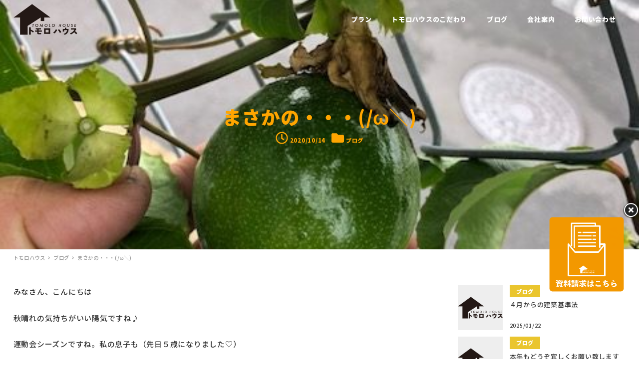

--- FILE ---
content_type: text/html; charset=UTF-8
request_url: https://tomolo-house.com/%E3%81%BE%E3%81%95%E3%81%8B%E3%81%AE%E3%83%BB%E3%83%BB%E3%83%BB-%CF%89%EF%BC%BC/
body_size: 80168
content:
<!DOCTYPE html>
<html lang="ja" data-sticky-footer="true" data-scrolled="false">

<head>
			<meta charset="UTF-8">
		<meta name="viewport" content="width=device-width, initial-scale=1, minimum-scale=1, viewport-fit=cover">
		<title>まさかの・・・(/ω＼) | トモロハウス</title>

		<!-- All in One SEO 4.0.18 -->
		<meta name="description" content="みなさん、こんにちは 秋晴れの気持ちがいい陽気ですね♪ 運動会シーズンですね。私の息子も（先日５歳になりました♡） 来週運動会です！！ 学年ごと時間差での開催、参観は子につき２人まで・・と時間も短縮されて、息子の学年は１ […]"/>
		<meta name="robots" content="max-snippet:-1, max-image-preview:large, max-video-preview:-1"/>
		<link rel="canonical" href="https://tomolo-house.com/%e3%81%be%e3%81%95%e3%81%8b%e3%81%ae%e3%83%bb%e3%83%bb%e3%83%bb-%cf%89%ef%bc%bc/" />
		<meta name="google" content="nositelinkssearchbox" />
		<script type="application/ld+json" class="aioseo-schema">
			{"@context":"https:\/\/schema.org","@graph":[{"@type":"WebSite","@id":"https:\/\/tomolo-house.com\/#website","url":"https:\/\/tomolo-house.com\/","name":"\u30c8\u30e2\u30ed\u30cf\u30a6\u30b9","description":"\u81ea\u7136\u7d20\u6750\u3067\u4f5c\u308b\u30de\u30a4\u30db\u30fc\u30e0\u3001\u5b89\u4f4f\u306e\u5bb6\u3002","publisher":{"@id":"https:\/\/tomolo-house.com\/#organization"}},{"@type":"Organization","@id":"https:\/\/tomolo-house.com\/#organization","name":"\u30c8\u30e2\u30ed\u30cf\u30a6\u30b9","url":"https:\/\/tomolo-house.com\/","logo":{"@type":"ImageObject","@id":"https:\/\/tomolo-house.com\/#organizationLogo","url":"https:\/\/tomolo-house.com\/wp-content\/uploads\/2020\/05\/tomolologo3.png","width":"512","height":"512"},"image":{"@id":"https:\/\/tomolo-house.com\/#organizationLogo"},"contactPoint":{"@type":"ContactPoint","telephone":"+81559285720","contactType":"sales"}},{"@type":"BreadcrumbList","@id":"https:\/\/tomolo-house.com\/%e3%81%be%e3%81%95%e3%81%8b%e3%81%ae%e3%83%bb%e3%83%bb%e3%83%bb-%cf%89%ef%bc%bc\/#breadcrumblist","itemListElement":[{"@type":"ListItem","@id":"https:\/\/tomolo-house.com\/#listItem","position":"1","item":{"@id":"https:\/\/tomolo-house.com\/#item","name":"\u30db\u30fc\u30e0","description":"News \u65b0\u7740\u60c5\u5831 \u30c8\u30e2\u30ed\u30cf\u30a6\u30b9\u306b\u3064\u3044\u3066 about TO [\u2026]","url":"https:\/\/tomolo-house.com\/"},"nextItem":"https:\/\/tomolo-house.com\/%e3%81%be%e3%81%95%e3%81%8b%e3%81%ae%e3%83%bb%e3%83%bb%e3%83%bb-%cf%89%ef%bc%bc\/#listItem"},{"@type":"ListItem","@id":"https:\/\/tomolo-house.com\/%e3%81%be%e3%81%95%e3%81%8b%e3%81%ae%e3%83%bb%e3%83%bb%e3%83%bb-%cf%89%ef%bc%bc\/#listItem","position":"2","item":{"@id":"https:\/\/tomolo-house.com\/%e3%81%be%e3%81%95%e3%81%8b%e3%81%ae%e3%83%bb%e3%83%bb%e3%83%bb-%cf%89%ef%bc%bc\/#item","name":"\u307e\u3055\u304b\u306e\u30fb\u30fb\u30fb(\/\u03c9\uff3c)","description":"\u307f\u306a\u3055\u3093\u3001\u3053\u3093\u306b\u3061\u306f \u79cb\u6674\u308c\u306e\u6c17\u6301\u3061\u304c\u3044\u3044\u967d\u6c17\u3067\u3059\u306d\u266a \u904b\u52d5\u4f1a\u30b7\u30fc\u30ba\u30f3\u3067\u3059\u306d\u3002\u79c1\u306e\u606f\u5b50\u3082\uff08\u5148\u65e5\uff15\u6b73\u306b\u306a\u308a\u307e\u3057\u305f\u2661\uff09 \u6765\u9031\u904b\u52d5\u4f1a\u3067\u3059\uff01\uff01 \u5b66\u5e74\u3054\u3068\u6642\u9593\u5dee\u3067\u306e\u958b\u50ac\u3001\u53c2\u89b3\u306f\u5b50\u306b\u3064\u304d\uff12\u4eba\u307e\u3067\u30fb\u30fb\u3068\u6642\u9593\u3082\u77ed\u7e2e\u3055\u308c\u3066\u3001\u606f\u5b50\u306e\u5b66\u5e74\u306f\uff11 [\u2026]","url":"https:\/\/tomolo-house.com\/%e3%81%be%e3%81%95%e3%81%8b%e3%81%ae%e3%83%bb%e3%83%bb%e3%83%bb-%cf%89%ef%bc%bc\/"},"previousItem":"https:\/\/tomolo-house.com\/#listItem"}]},{"@type":"Person","@id":"https:\/\/tomolo-house.com\/author\/tomolo_house\/#author","url":"https:\/\/tomolo-house.com\/author\/tomolo_house\/","name":"\u98ef\u585a\u30c8\u30e2\u30ed\u30cf\u30a6\u30b9","image":{"@type":"ImageObject","@id":"https:\/\/tomolo-house.com\/%e3%81%be%e3%81%95%e3%81%8b%e3%81%ae%e3%83%bb%e3%83%bb%e3%83%bb-%cf%89%ef%bc%bc\/#authorImage","url":"https:\/\/secure.gravatar.com\/avatar\/7ccb19409c52f48dca2c04131272060e?s=96&d=mm&r=g","width":"96","height":"96","caption":"\u98ef\u585a\u30c8\u30e2\u30ed\u30cf\u30a6\u30b9"}},{"@type":"WebPage","@id":"https:\/\/tomolo-house.com\/%e3%81%be%e3%81%95%e3%81%8b%e3%81%ae%e3%83%bb%e3%83%bb%e3%83%bb-%cf%89%ef%bc%bc\/#webpage","url":"https:\/\/tomolo-house.com\/%e3%81%be%e3%81%95%e3%81%8b%e3%81%ae%e3%83%bb%e3%83%bb%e3%83%bb-%cf%89%ef%bc%bc\/","name":"\u307e\u3055\u304b\u306e\u30fb\u30fb\u30fb(\/\u03c9\uff3c) | \u30c8\u30e2\u30ed\u30cf\u30a6\u30b9","description":"\u307f\u306a\u3055\u3093\u3001\u3053\u3093\u306b\u3061\u306f \u79cb\u6674\u308c\u306e\u6c17\u6301\u3061\u304c\u3044\u3044\u967d\u6c17\u3067\u3059\u306d\u266a \u904b\u52d5\u4f1a\u30b7\u30fc\u30ba\u30f3\u3067\u3059\u306d\u3002\u79c1\u306e\u606f\u5b50\u3082\uff08\u5148\u65e5\uff15\u6b73\u306b\u306a\u308a\u307e\u3057\u305f\u2661\uff09 \u6765\u9031\u904b\u52d5\u4f1a\u3067\u3059\uff01\uff01 \u5b66\u5e74\u3054\u3068\u6642\u9593\u5dee\u3067\u306e\u958b\u50ac\u3001\u53c2\u89b3\u306f\u5b50\u306b\u3064\u304d\uff12\u4eba\u307e\u3067\u30fb\u30fb\u3068\u6642\u9593\u3082\u77ed\u7e2e\u3055\u308c\u3066\u3001\u606f\u5b50\u306e\u5b66\u5e74\u306f\uff11 [\u2026]","inLanguage":"ja","isPartOf":{"@id":"https:\/\/tomolo-house.com\/#website"},"breadcrumb":{"@id":"https:\/\/tomolo-house.com\/%e3%81%be%e3%81%95%e3%81%8b%e3%81%ae%e3%83%bb%e3%83%bb%e3%83%bb-%cf%89%ef%bc%bc\/#breadcrumblist"},"author":"https:\/\/tomolo-house.com\/%e3%81%be%e3%81%95%e3%81%8b%e3%81%ae%e3%83%bb%e3%83%bb%e3%83%bb-%cf%89%ef%bc%bc\/#author","creator":"https:\/\/tomolo-house.com\/%e3%81%be%e3%81%95%e3%81%8b%e3%81%ae%e3%83%bb%e3%83%bb%e3%83%bb-%cf%89%ef%bc%bc\/#author","image":{"@type":"ImageObject","@id":"https:\/\/tomolo-house.com\/#mainImage","url":"https:\/\/tomolo-house.com\/wp-content\/uploads\/2020\/10\/passyon-rotated.jpeg","width":"480","height":"640"},"primaryImageOfPage":{"@id":"https:\/\/tomolo-house.com\/%e3%81%be%e3%81%95%e3%81%8b%e3%81%ae%e3%83%bb%e3%83%bb%e3%83%bb-%cf%89%ef%bc%bc\/#mainImage"},"datePublished":"2020-10-14T04:59:29+00:00","dateModified":"2020-10-14T05:01:36+00:00"},{"@type":"Article","@id":"https:\/\/tomolo-house.com\/%e3%81%be%e3%81%95%e3%81%8b%e3%81%ae%e3%83%bb%e3%83%bb%e3%83%bb-%cf%89%ef%bc%bc\/#article","name":"\u307e\u3055\u304b\u306e\u30fb\u30fb\u30fb(\/\u03c9\uff3c) | \u30c8\u30e2\u30ed\u30cf\u30a6\u30b9","description":"\u307f\u306a\u3055\u3093\u3001\u3053\u3093\u306b\u3061\u306f \u79cb\u6674\u308c\u306e\u6c17\u6301\u3061\u304c\u3044\u3044\u967d\u6c17\u3067\u3059\u306d\u266a \u904b\u52d5\u4f1a\u30b7\u30fc\u30ba\u30f3\u3067\u3059\u306d\u3002\u79c1\u306e\u606f\u5b50\u3082\uff08\u5148\u65e5\uff15\u6b73\u306b\u306a\u308a\u307e\u3057\u305f\u2661\uff09 \u6765\u9031\u904b\u52d5\u4f1a\u3067\u3059\uff01\uff01 \u5b66\u5e74\u3054\u3068\u6642\u9593\u5dee\u3067\u306e\u958b\u50ac\u3001\u53c2\u89b3\u306f\u5b50\u306b\u3064\u304d\uff12\u4eba\u307e\u3067\u30fb\u30fb\u3068\u6642\u9593\u3082\u77ed\u7e2e\u3055\u308c\u3066\u3001\u606f\u5b50\u306e\u5b66\u5e74\u306f\uff11 [\u2026]","headline":"\u307e\u3055\u304b\u306e\u30fb\u30fb\u30fb(\/\u03c9\uff3c)","author":{"@id":"https:\/\/tomolo-house.com\/author\/tomolo_house\/#author"},"publisher":{"@id":"https:\/\/tomolo-house.com\/#organization"},"datePublished":"2020-10-14T04:59:29+00:00","dateModified":"2020-10-14T05:01:36+00:00","articleSection":"\u30d6\u30ed\u30b0","mainEntityOfPage":{"@id":"https:\/\/tomolo-house.com\/%e3%81%be%e3%81%95%e3%81%8b%e3%81%ae%e3%83%bb%e3%83%bb%e3%83%bb-%cf%89%ef%bc%bc\/#webpage"},"isPartOf":{"@id":"https:\/\/tomolo-house.com\/%e3%81%be%e3%81%95%e3%81%8b%e3%81%ae%e3%83%bb%e3%83%bb%e3%83%bb-%cf%89%ef%bc%bc\/#webpage"},"image":{"@type":"ImageObject","@id":"https:\/\/tomolo-house.com\/#articleImage","url":"https:\/\/tomolo-house.com\/wp-content\/uploads\/2020\/10\/passyon-rotated.jpeg","width":"480","height":"640"}}]}
		</script>
		<script type="text/javascript" >
			window.ga=window.ga||function(){(ga.q=ga.q||[]).push(arguments)};ga.l=+new Date;
			ga('create', "UA-146406017-4", 'auto');
			ga('send', 'pageview');
		</script>
		<script async src="https://www.google-analytics.com/analytics.js"></script>
		<!-- All in One SEO -->

		<meta property="og:title" content="まさかの・・・(/ω＼)">
		<meta property="og:type" content="article">
		<meta property="og:url" content="https://tomolo-house.com/%e3%81%be%e3%81%95%e3%81%8b%e3%81%ae%e3%83%bb%e3%83%bb%e3%83%bb-%cf%89%ef%bc%bc/">
		<meta property="og:image" content="https://tomolo-house.com/wp-content/uploads/2020/10/passyon-rotated.jpeg">
		<meta property="og:site_name" content="トモロハウス">
		<meta property="og:description" content="みなさん、こんにちは 秋晴れの気持ちがいい陽気ですね♪ 運動会シーズンですね。私の息子も（先日５歳になりました&hellip;">
		<meta property="og:locale" content="ja_JP">
				<link rel='dns-prefetch' href='//www.googletagmanager.com' />
<link rel='dns-prefetch' href='//fonts.googleapis.com' />
<link rel='dns-prefetch' href='//s.w.org' />
<link rel="alternate" type="application/rss+xml" title="トモロハウス &raquo; フィード" href="https://tomolo-house.com/feed/" />
<link rel="alternate" type="application/rss+xml" title="トモロハウス &raquo; コメントフィード" href="https://tomolo-house.com/comments/feed/" />
		<link rel="profile" href="http://gmpg.org/xfn/11">
				<style id="snow-monkey-custom-logo-size">
.c-site-branding .custom-logo, .wpaw-site-branding__logo .custom-logo { height: 25px; width: 51px; }
@media (min-width: 64em) { .c-site-branding .custom-logo, .wpaw-site-branding__logo .custom-logo { height: 64px; width: 128px; } }
</style>
		<link rel='stylesheet' id='sb_instagram_styles-css'  href='https://tomolo-house.com/wp-content/plugins/instagram-feed/css/sbi-styles.min.css?ver=2.8.2' type='text/css' media='all' />
<link rel='stylesheet' id='noto-sans-jp-css'  href='https://fonts.googleapis.com/css?family=Noto+Sans+JP%3A500%2C900&display=swap&subset=japanese&ver=1' type='text/css' media='all' />
			<!-- <link rel='stylesheet' id='wp-block-library-css'  href='https://tomolo-house.com/wp-includes/css/dist/block-library/style.min.css?ver=5.6.16' type='text/css' media='all' />
 -->
			<style media="all">:root{--wp-admin-theme-color:#007cba;--wp-admin-theme-color-darker-10:#006ba1;--wp-admin-theme-color-darker-20:#005a87}#start-resizable-editor-section{display:none}.wp-block-audio figcaption{margin-top:.5em;margin-bottom:1em}.wp-block-audio audio{width:100%;min-width:300px}.wp-block-button__link{color:#fff;background-color:#32373c;border:none;border-radius:1.55em;box-shadow:none;cursor:pointer;display:inline-block;font-size:1.125em;padding:.667em 1.333em;text-align:center;text-decoration:none;overflow-wrap:break-word}.wp-block-button__link:active,.wp-block-button__link:focus,.wp-block-button__link:hover,.wp-block-button__link:visited{color:#fff}.wp-block-button__link.aligncenter{text-align:center}.wp-block-button__link.alignright{text-align:right}.wp-block-button.is-style-squared,.wp-block-button__link.wp-block-button.is-style-squared{border-radius:0}.wp-block-button.no-border-radius,.wp-block-button__link.no-border-radius{border-radius:0!important}.is-style-outline>.wp-block-button__link,.wp-block-button__link.is-style-outline{border:2px solid}.is-style-outline>.wp-block-button__link:not(.has-text-color),.wp-block-button__link.is-style-outline:not(.has-text-color){color:#32373c}.is-style-outline>.wp-block-button__link:not(.has-background),.wp-block-button__link.is-style-outline:not(.has-background){background-color:transparent}.wp-block-buttons .wp-block-button{display:inline-block;margin-right:.5em;margin-bottom:.5em}.wp-block-buttons .wp-block-button:last-child{margin-right:0}.wp-block-buttons.alignright .wp-block-button{margin-right:0;margin-left:.5em}.wp-block-buttons.alignright .wp-block-button:first-child{margin-left:0}.wp-block-buttons.alignleft .wp-block-button{margin-left:0;margin-right:.5em}.wp-block-buttons.alignleft .wp-block-button:last-child{margin-right:0}.wp-block-button.aligncenter,.wp-block-buttons.aligncenter,.wp-block-calendar{text-align:center}.wp-block-calendar tbody td,.wp-block-calendar th{padding:.25em;border:1px solid #ddd}.wp-block-calendar tfoot td{border:none}.wp-block-calendar table{width:100%;border-collapse:collapse}.wp-block-calendar table th{font-weight:400;background:#ddd}.wp-block-calendar a{text-decoration:underline}.wp-block-calendar table caption,.wp-block-calendar table tbody{color:#40464d}.wp-block-categories.alignleft{margin-right:2em}.wp-block-categories.alignright{margin-left:2em}.wp-block-code code{white-space:pre-wrap;overflow-wrap:break-word}.wp-block-columns{display:flex;margin-bottom:1.75em;flex-wrap:wrap}@media (min-width:782px){.wp-block-columns{flex-wrap:nowrap}}.wp-block-columns.has-background{padding:1.25em 2.375em}.wp-block-columns.are-vertically-aligned-top{align-items:flex-start}.wp-block-columns.are-vertically-aligned-center{align-items:center}.wp-block-columns.are-vertically-aligned-bottom{align-items:flex-end}.wp-block-column{flex-grow:1;min-width:0;word-break:break-word;overflow-wrap:break-word}@media (max-width:599px){.wp-block-column{flex-basis:100%!important}}@media (min-width:600px) and (max-width:781px){.wp-block-column:not(:only-child){flex-basis:calc(50% - 1em)!important;flex-grow:0}.wp-block-column:nth-child(2n){margin-left:2em}}@media (min-width:782px){.wp-block-column{flex-basis:0;flex-grow:1}.wp-block-column[style*=flex-basis]{flex-grow:0}.wp-block-column:not(:first-child){margin-left:2em}}.wp-block-column.is-vertically-aligned-top{align-self:flex-start}.wp-block-column.is-vertically-aligned-center{-ms-grid-row-align:center;align-self:center}.wp-block-column.is-vertically-aligned-bottom{align-self:flex-end}.wp-block-column.is-vertically-aligned-bottom,.wp-block-column.is-vertically-aligned-center,.wp-block-column.is-vertically-aligned-top{width:100%}.wp-block-cover,.wp-block-cover-image{position:relative;background-size:cover;background-position:50%;min-height:430px;height:100%;width:100%;display:flex;justify-content:center;align-items:center;padding:1em;box-sizing:border-box}.wp-block-cover-image.has-parallax,.wp-block-cover.has-parallax{background-attachment:fixed}@supports (-webkit-overflow-scrolling:touch){.wp-block-cover-image.has-parallax,.wp-block-cover.has-parallax{background-attachment:scroll}}@media (prefers-reduced-motion:reduce){.wp-block-cover-image.has-parallax,.wp-block-cover.has-parallax{background-attachment:scroll}}.wp-block-cover-image.is-repeated,.wp-block-cover.is-repeated{background-repeat:repeat;background-size:auto}.wp-block-cover-image.has-background-dim:not([class*=-background-color]),.wp-block-cover.has-background-dim:not([class*=-background-color]){background-color:#000}.wp-block-cover-image.has-background-dim:before,.wp-block-cover.has-background-dim:before{content:"";background-color:inherit}.wp-block-cover-image.has-background-dim:not(.has-background-gradient):before,.wp-block-cover-image .wp-block-cover__gradient-background,.wp-block-cover.has-background-dim:not(.has-background-gradient):before,.wp-block-cover .wp-block-cover__gradient-background{position:absolute;top:0;left:0;bottom:0;right:0;z-index:1;opacity:.5}.wp-block-cover-image.has-background-dim.has-background-dim-10 .wp-block-cover__gradient-background,.wp-block-cover-image.has-background-dim.has-background-dim-10:not(.has-background-gradient):before,.wp-block-cover.has-background-dim.has-background-dim-10 .wp-block-cover__gradient-background,.wp-block-cover.has-background-dim.has-background-dim-10:not(.has-background-gradient):before{opacity:.1}.wp-block-cover-image.has-background-dim.has-background-dim-20 .wp-block-cover__gradient-background,.wp-block-cover-image.has-background-dim.has-background-dim-20:not(.has-background-gradient):before,.wp-block-cover.has-background-dim.has-background-dim-20 .wp-block-cover__gradient-background,.wp-block-cover.has-background-dim.has-background-dim-20:not(.has-background-gradient):before{opacity:.2}.wp-block-cover-image.has-background-dim.has-background-dim-30 .wp-block-cover__gradient-background,.wp-block-cover-image.has-background-dim.has-background-dim-30:not(.has-background-gradient):before,.wp-block-cover.has-background-dim.has-background-dim-30 .wp-block-cover__gradient-background,.wp-block-cover.has-background-dim.has-background-dim-30:not(.has-background-gradient):before{opacity:.3}.wp-block-cover-image.has-background-dim.has-background-dim-40 .wp-block-cover__gradient-background,.wp-block-cover-image.has-background-dim.has-background-dim-40:not(.has-background-gradient):before,.wp-block-cover.has-background-dim.has-background-dim-40 .wp-block-cover__gradient-background,.wp-block-cover.has-background-dim.has-background-dim-40:not(.has-background-gradient):before{opacity:.4}.wp-block-cover-image.has-background-dim.has-background-dim-50 .wp-block-cover__gradient-background,.wp-block-cover-image.has-background-dim.has-background-dim-50:not(.has-background-gradient):before,.wp-block-cover.has-background-dim.has-background-dim-50 .wp-block-cover__gradient-background,.wp-block-cover.has-background-dim.has-background-dim-50:not(.has-background-gradient):before{opacity:.5}.wp-block-cover-image.has-background-dim.has-background-dim-60 .wp-block-cover__gradient-background,.wp-block-cover-image.has-background-dim.has-background-dim-60:not(.has-background-gradient):before,.wp-block-cover.has-background-dim.has-background-dim-60 .wp-block-cover__gradient-background,.wp-block-cover.has-background-dim.has-background-dim-60:not(.has-background-gradient):before{opacity:.6}.wp-block-cover-image.has-background-dim.has-background-dim-70 .wp-block-cover__gradient-background,.wp-block-cover-image.has-background-dim.has-background-dim-70:not(.has-background-gradient):before,.wp-block-cover.has-background-dim.has-background-dim-70 .wp-block-cover__gradient-background,.wp-block-cover.has-background-dim.has-background-dim-70:not(.has-background-gradient):before{opacity:.7}.wp-block-cover-image.has-background-dim.has-background-dim-80 .wp-block-cover__gradient-background,.wp-block-cover-image.has-background-dim.has-background-dim-80:not(.has-background-gradient):before,.wp-block-cover.has-background-dim.has-background-dim-80 .wp-block-cover__gradient-background,.wp-block-cover.has-background-dim.has-background-dim-80:not(.has-background-gradient):before{opacity:.8}.wp-block-cover-image.has-background-dim.has-background-dim-90 .wp-block-cover__gradient-background,.wp-block-cover-image.has-background-dim.has-background-dim-90:not(.has-background-gradient):before,.wp-block-cover.has-background-dim.has-background-dim-90 .wp-block-cover__gradient-background,.wp-block-cover.has-background-dim.has-background-dim-90:not(.has-background-gradient):before{opacity:.9}.wp-block-cover-image.has-background-dim.has-background-dim-100 .wp-block-cover__gradient-background,.wp-block-cover-image.has-background-dim.has-background-dim-100:not(.has-background-gradient):before,.wp-block-cover.has-background-dim.has-background-dim-100 .wp-block-cover__gradient-background,.wp-block-cover.has-background-dim.has-background-dim-100:not(.has-background-gradient):before{opacity:1}.wp-block-cover-image.alignleft,.wp-block-cover-image.alignright,.wp-block-cover.alignleft,.wp-block-cover.alignright{max-width:290px;width:100%}.wp-block-cover-image:after,.wp-block-cover:after{display:block;content:"";font-size:0;min-height:inherit}@supports (position:sticky){.wp-block-cover-image:after,.wp-block-cover:after{content:none}}.wp-block-cover-image.aligncenter,.wp-block-cover-image.alignleft,.wp-block-cover-image.alignright,.wp-block-cover.aligncenter,.wp-block-cover.alignleft,.wp-block-cover.alignright{display:flex}.wp-block-cover-image .wp-block-cover__inner-container,.wp-block-cover .wp-block-cover__inner-container{width:100%;z-index:1;color:#fff}.wp-block-cover-image .wp-block-subhead:not(.has-text-color),.wp-block-cover-image h1:not(.has-text-color),.wp-block-cover-image h2:not(.has-text-color),.wp-block-cover-image h3:not(.has-text-color),.wp-block-cover-image h4:not(.has-text-color),.wp-block-cover-image h5:not(.has-text-color),.wp-block-cover-image h6:not(.has-text-color),.wp-block-cover-image p:not(.has-text-color),.wp-block-cover .wp-block-subhead:not(.has-text-color),.wp-block-cover h1:not(.has-text-color),.wp-block-cover h2:not(.has-text-color),.wp-block-cover h3:not(.has-text-color),.wp-block-cover h4:not(.has-text-color),.wp-block-cover h5:not(.has-text-color),.wp-block-cover h6:not(.has-text-color),.wp-block-cover p:not(.has-text-color){color:inherit}.wp-block-cover-image.is-position-top-left,.wp-block-cover.is-position-top-left{align-items:flex-start;justify-content:flex-start}.wp-block-cover-image.is-position-top-center,.wp-block-cover.is-position-top-center{align-items:flex-start;justify-content:center}.wp-block-cover-image.is-position-top-right,.wp-block-cover.is-position-top-right{align-items:flex-start;justify-content:flex-end}.wp-block-cover-image.is-position-center-left,.wp-block-cover.is-position-center-left{align-items:center;justify-content:flex-start}.wp-block-cover-image.is-position-center-center,.wp-block-cover.is-position-center-center{align-items:center;justify-content:center}.wp-block-cover-image.is-position-center-right,.wp-block-cover.is-position-center-right{align-items:center;justify-content:flex-end}.wp-block-cover-image.is-position-bottom-left,.wp-block-cover.is-position-bottom-left{align-items:flex-end;justify-content:flex-start}.wp-block-cover-image.is-position-bottom-center,.wp-block-cover.is-position-bottom-center{align-items:flex-end;justify-content:center}.wp-block-cover-image.is-position-bottom-right,.wp-block-cover.is-position-bottom-right{align-items:flex-end;justify-content:flex-end}.wp-block-cover-image.has-custom-content-position.has-custom-content-position .wp-block-cover__inner-container,.wp-block-cover.has-custom-content-position.has-custom-content-position .wp-block-cover__inner-container{margin:0;width:auto}.wp-block-cover__video-background{position:absolute;top:50%;left:50%;transform:translateX(-50%) translateY(-50%);width:100%;height:100%;z-index:0;-o-object-fit:cover;object-fit:cover}.wp-block-cover-image-text,.wp-block-cover-text,section.wp-block-cover-image h2{color:#fff}.wp-block-cover-image-text a,.wp-block-cover-image-text a:active,.wp-block-cover-image-text a:focus,.wp-block-cover-image-text a:hover,.wp-block-cover-text a,.wp-block-cover-text a:active,.wp-block-cover-text a:focus,.wp-block-cover-text a:hover,section.wp-block-cover-image h2 a,section.wp-block-cover-image h2 a:active,section.wp-block-cover-image h2 a:focus,section.wp-block-cover-image h2 a:hover{color:#fff}.wp-block-cover-image .wp-block-cover.has-left-content{justify-content:flex-start}.wp-block-cover-image .wp-block-cover.has-right-content{justify-content:flex-end}.wp-block-cover-image.has-left-content .wp-block-cover-image-text,.wp-block-cover.has-left-content .wp-block-cover-text,section.wp-block-cover-image.has-left-content>h2{margin-left:0;text-align:left}.wp-block-cover-image.has-right-content .wp-block-cover-image-text,.wp-block-cover.has-right-content .wp-block-cover-text,section.wp-block-cover-image.has-right-content>h2{margin-right:0;text-align:right}.wp-block-cover-image .wp-block-cover-image-text,.wp-block-cover .wp-block-cover-text,section.wp-block-cover-image>h2{font-size:2em;line-height:1.25;z-index:1;margin-bottom:0;max-width:580px;padding:.44em;text-align:center}.wp-block-embed.alignleft,.wp-block-embed.alignright,.wp-block[data-align=left]>[data-type="core/embed"],.wp-block[data-align=right]>[data-type="core/embed"]{max-width:360px;width:100%}.wp-block-embed.alignleft .wp-block-embed__wrapper,.wp-block-embed.alignright .wp-block-embed__wrapper,.wp-block[data-align=left]>[data-type="core/embed"] .wp-block-embed__wrapper,.wp-block[data-align=right]>[data-type="core/embed"] .wp-block-embed__wrapper{min-width:280px}.wp-block-embed{margin-bottom:1em}.wp-block-embed figcaption{margin-top:.5em;margin-bottom:1em}.wp-block-embed iframe{max-width:100%}.wp-block-embed__wrapper{position:relative}.wp-embed-responsive .wp-has-aspect-ratio .wp-block-embed__wrapper:before{content:"";display:block;padding-top:50%}.wp-embed-responsive .wp-has-aspect-ratio iframe{position:absolute;top:0;right:0;bottom:0;left:0;height:100%;width:100%}.wp-embed-responsive .wp-embed-aspect-21-9 .wp-block-embed__wrapper:before{padding-top:42.85%}.wp-embed-responsive .wp-embed-aspect-18-9 .wp-block-embed__wrapper:before{padding-top:50%}.wp-embed-responsive .wp-embed-aspect-16-9 .wp-block-embed__wrapper:before{padding-top:56.25%}.wp-embed-responsive .wp-embed-aspect-4-3 .wp-block-embed__wrapper:before{padding-top:75%}.wp-embed-responsive .wp-embed-aspect-1-1 .wp-block-embed__wrapper:before{padding-top:100%}.wp-embed-responsive .wp-embed-aspect-9-16 .wp-block-embed__wrapper:before{padding-top:177.77%}.wp-embed-responsive .wp-embed-aspect-1-2 .wp-block-embed__wrapper:before{padding-top:200%}.wp-block-file{margin-bottom:1.5em}.wp-block-file.aligncenter{text-align:center}.wp-block-file.alignright{text-align:right}.wp-block-file .wp-block-file__button{background:#32373c;border-radius:2em;color:#fff;font-size:.8em;padding:.5em 1em}.wp-block-file a.wp-block-file__button{text-decoration:none}.wp-block-file a.wp-block-file__button:active,.wp-block-file a.wp-block-file__button:focus,.wp-block-file a.wp-block-file__button:hover,.wp-block-file a.wp-block-file__button:visited{box-shadow:none;color:#fff;opacity:.85;text-decoration:none}.wp-block-file *+.wp-block-file__button{margin-left:.75em}.blocks-gallery-grid,.wp-block-gallery{display:flex;flex-wrap:wrap;list-style-type:none;padding:0;margin:0}.blocks-gallery-grid .blocks-gallery-image,.blocks-gallery-grid .blocks-gallery-item,.wp-block-gallery .blocks-gallery-image,.wp-block-gallery .blocks-gallery-item{margin:0 1em 1em 0;display:flex;flex-grow:1;flex-direction:column;justify-content:center;position:relative;width:calc(50% - 1em)}.blocks-gallery-grid .blocks-gallery-image:nth-of-type(2n),.blocks-gallery-grid .blocks-gallery-item:nth-of-type(2n),.wp-block-gallery .blocks-gallery-image:nth-of-type(2n),.wp-block-gallery .blocks-gallery-item:nth-of-type(2n){margin-right:0}.blocks-gallery-grid .blocks-gallery-image figure,.blocks-gallery-grid .blocks-gallery-item figure,.wp-block-gallery .blocks-gallery-image figure,.wp-block-gallery .blocks-gallery-item figure{margin:0;height:100%}@supports (position:sticky){.blocks-gallery-grid .blocks-gallery-image figure,.blocks-gallery-grid .blocks-gallery-item figure,.wp-block-gallery .blocks-gallery-image figure,.wp-block-gallery .blocks-gallery-item figure{display:flex;align-items:flex-end;justify-content:flex-start}}.blocks-gallery-grid .blocks-gallery-image img,.blocks-gallery-grid .blocks-gallery-item img,.wp-block-gallery .blocks-gallery-image img,.wp-block-gallery .blocks-gallery-item img{display:block;max-width:100%;height:auto;width:100%}@supports (position:sticky){.blocks-gallery-grid .blocks-gallery-image img,.blocks-gallery-grid .blocks-gallery-item img,.wp-block-gallery .blocks-gallery-image img,.wp-block-gallery .blocks-gallery-item img{width:auto}}.blocks-gallery-grid .blocks-gallery-image figcaption,.blocks-gallery-grid .blocks-gallery-item figcaption,.wp-block-gallery .blocks-gallery-image figcaption,.wp-block-gallery .blocks-gallery-item figcaption{position:absolute;bottom:0;width:100%;max-height:100%;overflow:auto;padding:3em .77em .7em;color:#fff;text-align:center;font-size:.8em;background:linear-gradient(0deg,rgba(0,0,0,.7),rgba(0,0,0,.3) 70%,transparent);box-sizing:border-box;margin:0}.blocks-gallery-grid .blocks-gallery-image figcaption img,.blocks-gallery-grid .blocks-gallery-item figcaption img,.wp-block-gallery .blocks-gallery-image figcaption img,.wp-block-gallery .blocks-gallery-item figcaption img{display:inline}.blocks-gallery-grid figcaption,.wp-block-gallery figcaption{flex-grow:1}.blocks-gallery-grid.is-cropped .blocks-gallery-image a,.blocks-gallery-grid.is-cropped .blocks-gallery-image img,.blocks-gallery-grid.is-cropped .blocks-gallery-item a,.blocks-gallery-grid.is-cropped .blocks-gallery-item img,.wp-block-gallery.is-cropped .blocks-gallery-image a,.wp-block-gallery.is-cropped .blocks-gallery-image img,.wp-block-gallery.is-cropped .blocks-gallery-item a,.wp-block-gallery.is-cropped .blocks-gallery-item img{width:100%}@supports (position:sticky){.blocks-gallery-grid.is-cropped .blocks-gallery-image a,.blocks-gallery-grid.is-cropped .blocks-gallery-image img,.blocks-gallery-grid.is-cropped .blocks-gallery-item a,.blocks-gallery-grid.is-cropped .blocks-gallery-item img,.wp-block-gallery.is-cropped .blocks-gallery-image a,.wp-block-gallery.is-cropped .blocks-gallery-image img,.wp-block-gallery.is-cropped .blocks-gallery-item a,.wp-block-gallery.is-cropped .blocks-gallery-item img{height:100%;flex:1;-o-object-fit:cover;object-fit:cover}}.blocks-gallery-grid.columns-1 .blocks-gallery-image,.blocks-gallery-grid.columns-1 .blocks-gallery-item,.wp-block-gallery.columns-1 .blocks-gallery-image,.wp-block-gallery.columns-1 .blocks-gallery-item{width:100%;margin-right:0}@media (min-width:600px){.blocks-gallery-grid.columns-3 .blocks-gallery-image,.blocks-gallery-grid.columns-3 .blocks-gallery-item,.wp-block-gallery.columns-3 .blocks-gallery-image,.wp-block-gallery.columns-3 .blocks-gallery-item{width:calc(33.33333% - .66667em);margin-right:1em}.blocks-gallery-grid.columns-4 .blocks-gallery-image,.blocks-gallery-grid.columns-4 .blocks-gallery-item,.wp-block-gallery.columns-4 .blocks-gallery-image,.wp-block-gallery.columns-4 .blocks-gallery-item{width:calc(25% - .75em);margin-right:1em}.blocks-gallery-grid.columns-5 .blocks-gallery-image,.blocks-gallery-grid.columns-5 .blocks-gallery-item,.wp-block-gallery.columns-5 .blocks-gallery-image,.wp-block-gallery.columns-5 .blocks-gallery-item{width:calc(20% - .8em);margin-right:1em}.blocks-gallery-grid.columns-6 .blocks-gallery-image,.blocks-gallery-grid.columns-6 .blocks-gallery-item,.wp-block-gallery.columns-6 .blocks-gallery-image,.wp-block-gallery.columns-6 .blocks-gallery-item{width:calc(16.66667% - .83333em);margin-right:1em}.blocks-gallery-grid.columns-7 .blocks-gallery-image,.blocks-gallery-grid.columns-7 .blocks-gallery-item,.wp-block-gallery.columns-7 .blocks-gallery-image,.wp-block-gallery.columns-7 .blocks-gallery-item{width:calc(14.28571% - .85714em);margin-right:1em}.blocks-gallery-grid.columns-8 .blocks-gallery-image,.blocks-gallery-grid.columns-8 .blocks-gallery-item,.wp-block-gallery.columns-8 .blocks-gallery-image,.wp-block-gallery.columns-8 .blocks-gallery-item{width:calc(12.5% - .875em);margin-right:1em}.blocks-gallery-grid.columns-1 .blocks-gallery-image:nth-of-type(1n),.blocks-gallery-grid.columns-1 .blocks-gallery-item:nth-of-type(1n),.wp-block-gallery.columns-1 .blocks-gallery-image:nth-of-type(1n),.wp-block-gallery.columns-1 .blocks-gallery-item:nth-of-type(1n){margin-right:0}.blocks-gallery-grid.columns-2 .blocks-gallery-image:nth-of-type(2n),.blocks-gallery-grid.columns-2 .blocks-gallery-item:nth-of-type(2n),.wp-block-gallery.columns-2 .blocks-gallery-image:nth-of-type(2n),.wp-block-gallery.columns-2 .blocks-gallery-item:nth-of-type(2n){margin-right:0}.blocks-gallery-grid.columns-3 .blocks-gallery-image:nth-of-type(3n),.blocks-gallery-grid.columns-3 .blocks-gallery-item:nth-of-type(3n),.wp-block-gallery.columns-3 .blocks-gallery-image:nth-of-type(3n),.wp-block-gallery.columns-3 .blocks-gallery-item:nth-of-type(3n){margin-right:0}.blocks-gallery-grid.columns-4 .blocks-gallery-image:nth-of-type(4n),.blocks-gallery-grid.columns-4 .blocks-gallery-item:nth-of-type(4n),.wp-block-gallery.columns-4 .blocks-gallery-image:nth-of-type(4n),.wp-block-gallery.columns-4 .blocks-gallery-item:nth-of-type(4n){margin-right:0}.blocks-gallery-grid.columns-5 .blocks-gallery-image:nth-of-type(5n),.blocks-gallery-grid.columns-5 .blocks-gallery-item:nth-of-type(5n),.wp-block-gallery.columns-5 .blocks-gallery-image:nth-of-type(5n),.wp-block-gallery.columns-5 .blocks-gallery-item:nth-of-type(5n){margin-right:0}.blocks-gallery-grid.columns-6 .blocks-gallery-image:nth-of-type(6n),.blocks-gallery-grid.columns-6 .blocks-gallery-item:nth-of-type(6n),.wp-block-gallery.columns-6 .blocks-gallery-image:nth-of-type(6n),.wp-block-gallery.columns-6 .blocks-gallery-item:nth-of-type(6n){margin-right:0}.blocks-gallery-grid.columns-7 .blocks-gallery-image:nth-of-type(7n),.blocks-gallery-grid.columns-7 .blocks-gallery-item:nth-of-type(7n),.wp-block-gallery.columns-7 .blocks-gallery-image:nth-of-type(7n),.wp-block-gallery.columns-7 .blocks-gallery-item:nth-of-type(7n){margin-right:0}.blocks-gallery-grid.columns-8 .blocks-gallery-image:nth-of-type(8n),.blocks-gallery-grid.columns-8 .blocks-gallery-item:nth-of-type(8n),.wp-block-gallery.columns-8 .blocks-gallery-image:nth-of-type(8n),.wp-block-gallery.columns-8 .blocks-gallery-item:nth-of-type(8n){margin-right:0}}.blocks-gallery-grid .blocks-gallery-image:last-child,.blocks-gallery-grid .blocks-gallery-item:last-child,.wp-block-gallery .blocks-gallery-image:last-child,.wp-block-gallery .blocks-gallery-item:last-child{margin-right:0}.blocks-gallery-grid.alignleft,.blocks-gallery-grid.alignright,.wp-block-gallery.alignleft,.wp-block-gallery.alignright{max-width:290px;width:100%}.blocks-gallery-grid.aligncenter .blocks-gallery-item figure,.wp-block-gallery.aligncenter .blocks-gallery-item figure{justify-content:center}.wp-block-group{box-sizing:border-box}h1.has-background,h2.has-background,h3.has-background,h4.has-background,h5.has-background,h6.has-background{padding:1.25em 2.375em}.wp-block-image{margin-bottom:1em}.wp-block-image img{max-width:100%}.wp-block-image.aligncenter{text-align:center}.wp-block-image.alignfull img,.wp-block-image.alignwide img{width:100%}.wp-block-image .aligncenter,.wp-block-image .alignleft,.wp-block-image .alignright{display:table}.wp-block-image .aligncenter>figcaption,.wp-block-image .alignleft>figcaption,.wp-block-image .alignright>figcaption{display:table-caption;caption-side:bottom}.wp-block-image .alignleft{float:left;margin:.5em 1em .5em 0}.wp-block-image .alignright{float:right;margin:.5em 0 .5em 1em}.wp-block-image .aligncenter{margin-left:auto;margin-right:auto}.wp-block-image figcaption{margin-top:.5em;margin-bottom:1em}.is-style-circle-mask img,.is-style-rounded img{border-radius:9999px}@supports ((-webkit-mask-image:none) or (mask-image:none)) or (-webkit-mask-image:none){.is-style-circle-mask img{-webkit-mask-image:url('data:image/svg+xml;utf8,<svg viewBox="0 0 100 100" xmlns="http://www.w3.org/2000/svg"><circle cx="50" cy="50" r="50"/></svg>');mask-image:url('data:image/svg+xml;utf8,<svg viewBox="0 0 100 100" xmlns="http://www.w3.org/2000/svg"><circle cx="50" cy="50" r="50"/></svg>');mask-mode:alpha;-webkit-mask-repeat:no-repeat;mask-repeat:no-repeat;-webkit-mask-size:contain;mask-size:contain;-webkit-mask-position:center;mask-position:center;border-radius:0}}.wp-block-latest-comments__comment{line-height:1.1;list-style:none;margin-bottom:1em}.has-avatars .wp-block-latest-comments__comment{min-height:2.25em;list-style:none}.has-avatars .wp-block-latest-comments__comment .wp-block-latest-comments__comment-excerpt,.has-avatars .wp-block-latest-comments__comment .wp-block-latest-comments__comment-meta{margin-left:3.25em}.has-dates .wp-block-latest-comments__comment,.has-excerpts .wp-block-latest-comments__comment{line-height:1.5}.wp-block-latest-comments__comment-excerpt p{font-size:.875em;line-height:1.8;margin:.36em 0 1.4em}.wp-block-latest-comments__comment-date{display:block;font-size:.75em}.wp-block-latest-comments .avatar,.wp-block-latest-comments__comment-avatar{border-radius:1.5em;display:block;float:left;height:2.5em;margin-right:.75em;width:2.5em}.wp-block-latest-posts.alignleft{margin-right:2em}.wp-block-latest-posts.alignright{margin-left:2em}.wp-block-latest-posts.wp-block-latest-posts__list{list-style:none}.wp-block-latest-posts.wp-block-latest-posts__list li{clear:both}.wp-block-latest-posts.is-grid{display:flex;flex-wrap:wrap;padding:0}.wp-block-latest-posts.is-grid li{margin:0 1.25em 1.25em 0;width:100%}@media (min-width:600px){.wp-block-latest-posts.columns-2 li{width:calc(50% - .625em)}.wp-block-latest-posts.columns-2 li:nth-child(2n){margin-right:0}.wp-block-latest-posts.columns-3 li{width:calc(33.33333% - .83333em)}.wp-block-latest-posts.columns-3 li:nth-child(3n){margin-right:0}.wp-block-latest-posts.columns-4 li{width:calc(25% - .9375em)}.wp-block-latest-posts.columns-4 li:nth-child(4n){margin-right:0}.wp-block-latest-posts.columns-5 li{width:calc(20% - 1em)}.wp-block-latest-posts.columns-5 li:nth-child(5n){margin-right:0}.wp-block-latest-posts.columns-6 li{width:calc(16.66667% - 1.04167em)}.wp-block-latest-posts.columns-6 li:nth-child(6n){margin-right:0}}.wp-block-latest-posts__post-author,.wp-block-latest-posts__post-date{display:block;color:#555;font-size:.8125em}.wp-block-latest-posts__post-excerpt{margin-top:.5em;margin-bottom:1em}.wp-block-latest-posts__featured-image a{display:inline-block}.wp-block-latest-posts__featured-image img{height:auto;width:auto}.wp-block-latest-posts__featured-image.alignleft{margin-right:1em}.wp-block-latest-posts__featured-image.alignright{margin-left:1em}.wp-block-latest-posts__featured-image.aligncenter{margin-bottom:1em;text-align:center}.block-editor-image-alignment-control__row .components-base-control__field{display:flex;justify-content:space-between;align-items:center}.block-editor-image-alignment-control__row .components-base-control__field .components-base-control__label{margin-bottom:0}ol.has-background,ul.has-background{padding:1.25em 2.375em}.wp-block-media-text{direction:ltr;display:-ms-grid;display:grid;-ms-grid-columns:50% 1fr;grid-template-columns:50% 1fr;-ms-grid-rows:auto;grid-template-rows:auto}.wp-block-media-text.has-media-on-the-right{-ms-grid-columns:1fr 50%;grid-template-columns:1fr 50%}.wp-block-media-text.is-vertically-aligned-top .wp-block-media-text__content,.wp-block-media-text.is-vertically-aligned-top .wp-block-media-text__media{-ms-grid-row-align:start;align-self:start}.wp-block-media-text.is-vertically-aligned-center .wp-block-media-text__content,.wp-block-media-text.is-vertically-aligned-center .wp-block-media-text__media,.wp-block-media-text .wp-block-media-text__content,.wp-block-media-text .wp-block-media-text__media{-ms-grid-row-align:center;align-self:center}.wp-block-media-text.is-vertically-aligned-bottom .wp-block-media-text__content,.wp-block-media-text.is-vertically-aligned-bottom .wp-block-media-text__media{-ms-grid-row-align:end;align-self:end}.wp-block-media-text .wp-block-media-text__media{-ms-grid-column:1;grid-column:1;-ms-grid-row:1;grid-row:1;margin:0}.wp-block-media-text .wp-block-media-text__content{direction:ltr;-ms-grid-column:2;grid-column:2;-ms-grid-row:1;grid-row:1;padding:0 8%;word-break:break-word}.wp-block-media-text.has-media-on-the-right .wp-block-media-text__media{-ms-grid-column:2;grid-column:2;-ms-grid-row:1;grid-row:1  }.wp-block-media-text.has-media-on-the-right .wp-block-media-text__content{-ms-grid-column:1;grid-column:1;-ms-grid-row:1;grid-row:1  }.wp-block-media-text__media img,.wp-block-media-text__media video{max-width:unset;width:100%;vertical-align:middle}.wp-block-media-text.is-image-fill figure.wp-block-media-text__media{height:100%;min-height:250px;background-size:cover}.wp-block-media-text.is-image-fill figure.wp-block-media-text__media>img{position:absolute;width:1px;height:1px;padding:0;margin:-1px;overflow:hidden;clip:rect(0,0,0,0);border:0}@media (max-width:600px){.wp-block-media-text.is-stacked-on-mobile{-ms-grid-columns:100%!important;grid-template-columns:100%!important}.wp-block-media-text.is-stacked-on-mobile .wp-block-media-text__media{-ms-grid-column:1;grid-column:1;-ms-grid-row:1;grid-row:1}.wp-block-media-text.is-stacked-on-mobile .wp-block-media-text__content{-ms-grid-column:1;grid-column:1;-ms-grid-row:2;grid-row:2}}.wp-block-navigation:not(.has-background) .wp-block-navigation__container .wp-block-navigation-link:not(.has-text-color){color:#1e1e1e}.wp-block-navigation:not(.has-background) .wp-block-navigation__container .wp-block-navigation__container{background-color:#fff}.items-justified-left>ul{justify-content:flex-start}.items-justified-center>ul{justify-content:center}.items-justified-right>ul{justify-content:flex-end}.wp-block-navigation-link{display:flex;align-items:center;position:relative;margin:0}.wp-block-navigation-link .wp-block-navigation__container:empty{display:none}.wp-block-navigation__container{list-style:none;margin:0;padding-left:0;display:flex;flex-wrap:wrap}.is-vertical .wp-block-navigation__container{display:block}.has-child>.wp-block-navigation-link__content{padding-right:.5em}.has-child .wp-block-navigation__container{border:1px solid rgba(0,0,0,.15);background-color:inherit;color:inherit;position:absolute;left:0;top:100%;width:-webkit-fit-content;width:-moz-fit-content;width:fit-content;z-index:2;opacity:0;transition:opacity .1s linear;visibility:hidden}.has-child .wp-block-navigation__container>.wp-block-navigation-link>.wp-block-navigation-link__content{flex-grow:1}.has-child .wp-block-navigation__container>.wp-block-navigation-link>.wp-block-navigation-link__submenu-icon{padding-right:.5em}@media (min-width:782px){.has-child .wp-block-navigation__container{left:1.5em}.has-child .wp-block-navigation__container .wp-block-navigation__container{left:100%;top:-1px}.has-child .wp-block-navigation__container .wp-block-navigation__container:before{content:"";position:absolute;right:100%;height:100%;display:block;width:.5em;background:transparent}.has-child .wp-block-navigation__container .wp-block-navigation-link__submenu-icon svg{transform:rotate(0)}}.has-child:hover{cursor:pointer}.has-child:hover>.wp-block-navigation__container{visibility:visible;opacity:1;display:flex;flex-direction:column}.has-child:focus-within{cursor:pointer}.has-child:focus-within>.wp-block-navigation__container{visibility:visible;opacity:1;display:flex;flex-direction:column}.wp-block-navigation-link__content{color:inherit;text-decoration:none;padding:.5em 1em}.wp-block-navigation-link__content+.wp-block-navigation-link__content{padding-top:0}.has-text-color .wp-block-navigation-link__content{color:inherit}.wp-block-navigation-link__label{word-break:normal;overflow-wrap:break-word}.wp-block-navigation-link__submenu-icon{height:inherit;padding:.375em 1em .375em 0}.wp-block-navigation-link__submenu-icon svg{fill:currentColor}@media (min-width:782px){.wp-block-navigation-link__submenu-icon svg{transform:rotate(90deg)}}.is-small-text{font-size:.875em}.is-regular-text{font-size:1em}.is-large-text{font-size:2.25em}.is-larger-text{font-size:3em}.has-drop-cap:not(:focus):first-letter{float:left;font-size:8.4em;line-height:.68;font-weight:100;margin:.05em .1em 0 0;text-transform:uppercase;font-style:normal}p.has-background{padding:1.25em 2.375em}p.has-text-color a{color:inherit}.wp-block-post-author{display:flex;flex-wrap:wrap}.wp-block-post-author__byline{width:100%;margin-top:0;margin-bottom:0;font-size:.5em}.wp-block-post-author__avatar{margin-right:1em}.wp-block-post-author__bio{margin-bottom:.7em;font-size:.7em}.wp-block-post-author__content{flex-grow:1;flex-basis:0}.wp-block-post-author__name{font-weight:700;margin:0}.wp-block-pullquote{padding:3em 0;margin-left:0;margin-right:0;text-align:center}.wp-block-pullquote.alignleft,.wp-block-pullquote.alignright{max-width:290px}.wp-block-pullquote.alignleft p,.wp-block-pullquote.alignright p{font-size:1.25em}.wp-block-pullquote p{font-size:1.75em;line-height:1.6}.wp-block-pullquote cite,.wp-block-pullquote footer{position:relative}.wp-block-pullquote .has-text-color a{color:inherit}.wp-block-pullquote:not(.is-style-solid-color){background:none}.wp-block-pullquote.is-style-solid-color{border:none}.wp-block-pullquote.is-style-solid-color blockquote{margin-left:auto;margin-right:auto;text-align:left;max-width:60%}.wp-block-pullquote.is-style-solid-color blockquote p{margin-top:0;margin-bottom:0;font-size:2em}.wp-block-pullquote.is-style-solid-color blockquote cite{text-transform:none;font-style:normal}.wp-block-pullquote cite{color:inherit}.wp-block-quote.is-large,.wp-block-quote.is-style-large{margin-bottom:1em;padding:0 1em}.wp-block-quote.is-large p,.wp-block-quote.is-style-large p{font-size:1.5em;font-style:italic;line-height:1.6}.wp-block-quote.is-large cite,.wp-block-quote.is-large footer,.wp-block-quote.is-style-large cite,.wp-block-quote.is-style-large footer{font-size:1.125em;text-align:right}.wp-block-rss.alignleft{margin-right:2em}.wp-block-rss.alignright{margin-left:2em}.wp-block-rss.is-grid{display:flex;flex-wrap:wrap;padding:0;list-style:none}.wp-block-rss.is-grid li{margin:0 1em 1em 0;width:100%}@media (min-width:600px){.wp-block-rss.columns-2 li{width:calc(50% - 1em)}.wp-block-rss.columns-3 li{width:calc(33.33333% - 1em)}.wp-block-rss.columns-4 li{width:calc(25% - 1em)}.wp-block-rss.columns-5 li{width:calc(20% - 1em)}.wp-block-rss.columns-6 li{width:calc(16.66667% - 1em)}}.wp-block-rss__item-author,.wp-block-rss__item-publish-date{display:block;color:#555;font-size:.8125em}.wp-block-search .wp-block-search__inside-wrapper{display:flex;flex:auto;flex-wrap:nowrap;max-width:100%}.wp-block-search .wp-block-search__label{width:100%}.wp-block-search .wp-block-search__input{flex-grow:1;min-width:3em;border:1px solid #949494}.wp-block-search .wp-block-search__button{margin-left:.625em;word-break:normal}.wp-block-search .wp-block-search__button svg{min-width:1.5em;min-height:1.5em}.wp-block-search.wp-block-search__button-only .wp-block-search__button{margin-left:0}.wp-block-search.wp-block-search__button-inside .wp-block-search__inside-wrapper{padding:4px;border:1px solid #949494}.wp-block-search.wp-block-search__button-inside .wp-block-search__inside-wrapper .wp-block-search__input{border-radius:0;border:none;padding:0 0 0 .25em}.wp-block-search.wp-block-search__button-inside .wp-block-search__inside-wrapper .wp-block-search__input:focus{outline:none}.wp-block-search.wp-block-search__button-inside .wp-block-search__inside-wrapper .wp-block-search__button{padding:.125em .5em}.wp-block-separator.is-style-wide{border-bottom-width:1px}.wp-block-separator.is-style-dots{background:none!important;border:none;text-align:center;max-width:none;line-height:1;height:auto}.wp-block-separator.is-style-dots:before{content:"\00b7 \00b7 \00b7";color:currentColor;font-size:1.5em;letter-spacing:2em;padding-left:2em;font-family:serif}.wp-block-custom-logo .aligncenter{display:table}.wp-block-social-links{display:flex;flex-wrap:wrap;justify-content:flex-start;padding-left:0;padding-right:0;text-indent:0;margin-left:0}.wp-block-social-links .wp-social-link a,.wp-block-social-links .wp-social-link a:hover{text-decoration:none;border-bottom:0;box-shadow:none}.wp-social-link{display:block;width:36px;height:36px;border-radius:9999px;margin:0 8px 8px 0;transition:transform .1s ease}@media (prefers-reduced-motion:reduce){.wp-social-link{transition-duration:0s}}.wp-social-link a{padding:6px;display:block;line-height:0;transition:transform .1s ease}.wp-social-link a,.wp-social-link a:active,.wp-social-link a:hover,.wp-social-link a:visited,.wp-social-link svg{color:currentColor;fill:currentColor}.wp-social-link:hover{transform:scale(1.1)}.wp-block-social-links.aligncenter{justify-content:center;display:flex}.wp-block-social-links:not(.is-style-logos-only) .wp-social-link{background-color:#f0f0f0;color:#444}.wp-block-social-links:not(.is-style-logos-only) .wp-social-link-amazon{background-color:#f90;color:#fff}.wp-block-social-links:not(.is-style-logos-only) .wp-social-link-bandcamp{background-color:#1ea0c3;color:#fff}.wp-block-social-links:not(.is-style-logos-only) .wp-social-link-behance{background-color:#0757fe;color:#fff}.wp-block-social-links:not(.is-style-logos-only) .wp-social-link-codepen{background-color:#1e1f26;color:#fff}.wp-block-social-links:not(.is-style-logos-only) .wp-social-link-deviantart{background-color:#02e49b;color:#fff}.wp-block-social-links:not(.is-style-logos-only) .wp-social-link-dribbble{background-color:#e94c89;color:#fff}.wp-block-social-links:not(.is-style-logos-only) .wp-social-link-dropbox{background-color:#4280ff;color:#fff}.wp-block-social-links:not(.is-style-logos-only) .wp-social-link-etsy{background-color:#f45800;color:#fff}.wp-block-social-links:not(.is-style-logos-only) .wp-social-link-facebook{background-color:#1778f2;color:#fff}.wp-block-social-links:not(.is-style-logos-only) .wp-social-link-fivehundredpx{background-color:#000;color:#fff}.wp-block-social-links:not(.is-style-logos-only) .wp-social-link-flickr{background-color:#0461dd;color:#fff}.wp-block-social-links:not(.is-style-logos-only) .wp-social-link-foursquare{background-color:#e65678;color:#fff}.wp-block-social-links:not(.is-style-logos-only) .wp-social-link-github{background-color:#24292d;color:#fff}.wp-block-social-links:not(.is-style-logos-only) .wp-social-link-goodreads{background-color:#eceadd;color:#382110}.wp-block-social-links:not(.is-style-logos-only) .wp-social-link-google{background-color:#ea4434;color:#fff}.wp-block-social-links:not(.is-style-logos-only) .wp-social-link-instagram{background-color:#f00075;color:#fff}.wp-block-social-links:not(.is-style-logos-only) .wp-social-link-lastfm{background-color:#e21b24;color:#fff}.wp-block-social-links:not(.is-style-logos-only) .wp-social-link-linkedin{background-color:#0d66c2;color:#fff}.wp-block-social-links:not(.is-style-logos-only) .wp-social-link-mastodon{background-color:#3288d4;color:#fff}.wp-block-social-links:not(.is-style-logos-only) .wp-social-link-medium{background-color:#02ab6c;color:#fff}.wp-block-social-links:not(.is-style-logos-only) .wp-social-link-meetup{background-color:#f6405f;color:#fff}.wp-block-social-links:not(.is-style-logos-only) .wp-social-link-pinterest{background-color:#e60122;color:#fff}.wp-block-social-links:not(.is-style-logos-only) .wp-social-link-pocket{background-color:#ef4155;color:#fff}.wp-block-social-links:not(.is-style-logos-only) .wp-social-link-reddit{background-color:#fe4500;color:#fff}.wp-block-social-links:not(.is-style-logos-only) .wp-social-link-skype{background-color:#0478d7;color:#fff}.wp-block-social-links:not(.is-style-logos-only) .wp-social-link-snapchat{background-color:#fefc00;color:#fff;stroke:#000}.wp-block-social-links:not(.is-style-logos-only) .wp-social-link-soundcloud{background-color:#ff5600;color:#fff}.wp-block-social-links:not(.is-style-logos-only) .wp-social-link-spotify{background-color:#1bd760;color:#fff}.wp-block-social-links:not(.is-style-logos-only) .wp-social-link-tumblr{background-color:#011835;color:#fff}.wp-block-social-links:not(.is-style-logos-only) .wp-social-link-twitch{background-color:#6440a4;color:#fff}.wp-block-social-links:not(.is-style-logos-only) .wp-social-link-twitter{background-color:#1da1f2;color:#fff}.wp-block-social-links:not(.is-style-logos-only) .wp-social-link-vimeo{background-color:#1eb7ea;color:#fff}.wp-block-social-links:not(.is-style-logos-only) .wp-social-link-vk{background-color:#4680c2;color:#fff}.wp-block-social-links:not(.is-style-logos-only) .wp-social-link-wordpress{background-color:#3499cd;color:#fff}.wp-block-social-links:not(.is-style-logos-only) .wp-social-link-yelp{background-color:#d32422;color:#fff}.wp-block-social-links:not(.is-style-logos-only) .wp-social-link-youtube{background-color:red;color:#fff}.wp-block-social-links.is-style-logos-only .wp-social-link{background:none;padding:4px}.wp-block-social-links.is-style-logos-only .wp-social-link svg{width:28px;height:28px}.wp-block-social-links.is-style-logos-only .wp-social-link-amazon{color:#f90}.wp-block-social-links.is-style-logos-only .wp-social-link-bandcamp{color:#1ea0c3}.wp-block-social-links.is-style-logos-only .wp-social-link-behance{color:#0757fe}.wp-block-social-links.is-style-logos-only .wp-social-link-codepen{color:#1e1f26}.wp-block-social-links.is-style-logos-only .wp-social-link-deviantart{color:#02e49b}.wp-block-social-links.is-style-logos-only .wp-social-link-dribbble{color:#e94c89}.wp-block-social-links.is-style-logos-only .wp-social-link-dropbox{color:#4280ff}.wp-block-social-links.is-style-logos-only .wp-social-link-etsy{color:#f45800}.wp-block-social-links.is-style-logos-only .wp-social-link-facebook{color:#1778f2}.wp-block-social-links.is-style-logos-only .wp-social-link-fivehundredpx{color:#000}.wp-block-social-links.is-style-logos-only .wp-social-link-flickr{color:#0461dd}.wp-block-social-links.is-style-logos-only .wp-social-link-foursquare{color:#e65678}.wp-block-social-links.is-style-logos-only .wp-social-link-github{color:#24292d}.wp-block-social-links.is-style-logos-only .wp-social-link-goodreads{color:#382110}.wp-block-social-links.is-style-logos-only .wp-social-link-google{color:#ea4434}.wp-block-social-links.is-style-logos-only .wp-social-link-instagram{color:#f00075}.wp-block-social-links.is-style-logos-only .wp-social-link-lastfm{color:#e21b24}.wp-block-social-links.is-style-logos-only .wp-social-link-linkedin{color:#0d66c2}.wp-block-social-links.is-style-logos-only .wp-social-link-mastodon{color:#3288d4}.wp-block-social-links.is-style-logos-only .wp-social-link-medium{color:#02ab6c}.wp-block-social-links.is-style-logos-only .wp-social-link-meetup{color:#f6405f}.wp-block-social-links.is-style-logos-only .wp-social-link-pinterest{color:#e60122}.wp-block-social-links.is-style-logos-only .wp-social-link-pocket{color:#ef4155}.wp-block-social-links.is-style-logos-only .wp-social-link-reddit{color:#fe4500}.wp-block-social-links.is-style-logos-only .wp-social-link-skype{color:#0478d7}.wp-block-social-links.is-style-logos-only .wp-social-link-snapchat{color:#fff;stroke:#000}.wp-block-social-links.is-style-logos-only .wp-social-link-soundcloud{color:#ff5600}.wp-block-social-links.is-style-logos-only .wp-social-link-spotify{color:#1bd760}.wp-block-social-links.is-style-logos-only .wp-social-link-tumblr{color:#011835}.wp-block-social-links.is-style-logos-only .wp-social-link-twitch{color:#6440a4}.wp-block-social-links.is-style-logos-only .wp-social-link-twitter{color:#1da1f2}.wp-block-social-links.is-style-logos-only .wp-social-link-vimeo{color:#1eb7ea}.wp-block-social-links.is-style-logos-only .wp-social-link-vk{color:#4680c2}.wp-block-social-links.is-style-logos-only .wp-social-link-wordpress{color:#3499cd}.wp-block-social-links.is-style-logos-only .wp-social-link-yelp{background-color:#d32422;color:#fff}.wp-block-social-links.is-style-logos-only .wp-social-link-youtube{color:red}.wp-block-social-links.is-style-pill-shape .wp-social-link{width:auto}.wp-block-social-links.is-style-pill-shape .wp-social-link a{padding-left:16px;padding-right:16px}.wp-block-spacer{clear:both}p.wp-block-subhead{font-size:1.1em;font-style:italic;opacity:.75}.wp-block-table{overflow-x:auto}.wp-block-table table{width:100%}.wp-block-table .has-fixed-layout{table-layout:fixed;width:100%}.wp-block-table .has-fixed-layout td,.wp-block-table .has-fixed-layout th{word-break:break-word}.wp-block-table.aligncenter,.wp-block-table.alignleft,.wp-block-table.alignright{display:table;width:auto}.wp-block-table.aligncenter td,.wp-block-table.aligncenter th,.wp-block-table.alignleft td,.wp-block-table.alignleft th,.wp-block-table.alignright td,.wp-block-table.alignright th{word-break:break-word}.wp-block-table .has-subtle-light-gray-background-color{background-color:#f3f4f5}.wp-block-table .has-subtle-pale-green-background-color{background-color:#e9fbe5}.wp-block-table .has-subtle-pale-blue-background-color{background-color:#e7f5fe}.wp-block-table .has-subtle-pale-pink-background-color{background-color:#fcf0ef}.wp-block-table.is-style-stripes{border-spacing:0;border-collapse:inherit;background-color:transparent;border-bottom:1px solid #f0f0f0}.wp-block-table.is-style-stripes tbody tr:nth-child(odd){background-color:#f0f0f0}.wp-block-table.is-style-stripes.has-subtle-light-gray-background-color tbody tr:nth-child(odd){background-color:#f3f4f5}.wp-block-table.is-style-stripes.has-subtle-pale-green-background-color tbody tr:nth-child(odd){background-color:#e9fbe5}.wp-block-table.is-style-stripes.has-subtle-pale-blue-background-color tbody tr:nth-child(odd){background-color:#e7f5fe}.wp-block-table.is-style-stripes.has-subtle-pale-pink-background-color tbody tr:nth-child(odd){background-color:#fcf0ef}.wp-block-table.is-style-stripes td,.wp-block-table.is-style-stripes th{border-color:transparent}.wp-block-text-columns,.wp-block-text-columns.aligncenter{display:flex}.wp-block-text-columns .wp-block-column{margin:0 1em;padding:0}.wp-block-text-columns .wp-block-column:first-child{margin-left:0}.wp-block-text-columns .wp-block-column:last-child{margin-right:0}.wp-block-text-columns.columns-2 .wp-block-column{width:50%}.wp-block-text-columns.columns-3 .wp-block-column{width:33.33333%}.wp-block-text-columns.columns-4 .wp-block-column{width:25%}.wp-block-video{margin-left:0;margin-right:0}.wp-block-video video{max-width:100%}@supports (position:sticky){.wp-block-video [poster]{-o-object-fit:cover;object-fit:cover}}.wp-block-video.aligncenter{text-align:center}.wp-block-video figcaption{margin-top:.5em;margin-bottom:1em}.wp-block-post-featured-image a{display:inline-block}:root .has-pale-pink-background-color{background-color:#f78da7}:root .has-vivid-red-background-color{background-color:#cf2e2e}:root .has-luminous-vivid-orange-background-color{background-color:#ff6900}:root .has-luminous-vivid-amber-background-color{background-color:#fcb900}:root .has-light-green-cyan-background-color{background-color:#7bdcb5}:root .has-vivid-green-cyan-background-color{background-color:#00d084}:root .has-pale-cyan-blue-background-color{background-color:#8ed1fc}:root .has-vivid-cyan-blue-background-color{background-color:#0693e3}:root .has-vivid-purple-background-color{background-color:#9b51e0}:root .has-white-background-color{background-color:#fff}:root .has-very-light-gray-background-color{background-color:#eee}:root .has-cyan-bluish-gray-background-color{background-color:#abb8c3}:root .has-very-dark-gray-background-color{background-color:#313131}:root .has-black-background-color{background-color:#000}:root .has-pale-pink-color{color:#f78da7}:root .has-vivid-red-color{color:#cf2e2e}:root .has-luminous-vivid-orange-color{color:#ff6900}:root .has-luminous-vivid-amber-color{color:#fcb900}:root .has-light-green-cyan-color{color:#7bdcb5}:root .has-vivid-green-cyan-color{color:#00d084}:root .has-pale-cyan-blue-color{color:#8ed1fc}:root .has-vivid-cyan-blue-color{color:#0693e3}:root .has-vivid-purple-color{color:#9b51e0}:root .has-white-color{color:#fff}:root .has-very-light-gray-color{color:#eee}:root .has-cyan-bluish-gray-color{color:#abb8c3}:root .has-very-dark-gray-color{color:#313131}:root .has-black-color{color:#000}:root .has-vivid-cyan-blue-to-vivid-purple-gradient-background{background:linear-gradient(135deg,#0693e3,#9b51e0)}:root .has-vivid-green-cyan-to-vivid-cyan-blue-gradient-background{background:linear-gradient(135deg,#00d084,#0693e3)}:root .has-light-green-cyan-to-vivid-green-cyan-gradient-background{background:linear-gradient(135deg,#7adcb4,#00d082)}:root .has-luminous-vivid-amber-to-luminous-vivid-orange-gradient-background{background:linear-gradient(135deg,#fcb900,#ff6900)}:root .has-luminous-vivid-orange-to-vivid-red-gradient-background{background:linear-gradient(135deg,#ff6900,#cf2e2e)}:root .has-very-light-gray-to-cyan-bluish-gray-gradient-background{background:linear-gradient(135deg,#eee,#a9b8c3)}:root .has-cool-to-warm-spectrum-gradient-background{background:linear-gradient(135deg,#4aeadc,#9778d1 20%,#cf2aba 40%,#ee2c82 60%,#fb6962 80%,#fef84c)}:root .has-blush-light-purple-gradient-background{background:linear-gradient(135deg,#ffceec,#9896f0)}:root .has-blush-bordeaux-gradient-background{background:linear-gradient(135deg,#fecda5,#fe2d2d 50%,#6b003e)}:root .has-purple-crush-gradient-background{background:linear-gradient(135deg,#34e2e4,#4721fb 50%,#ab1dfe)}:root .has-luminous-dusk-gradient-background{background:linear-gradient(135deg,#ffcb70,#c751c0 50%,#4158d0)}:root .has-hazy-dawn-gradient-background{background:linear-gradient(135deg,#faaca8,#dad0ec)}:root .has-pale-ocean-gradient-background{background:linear-gradient(135deg,#fff5cb,#b6e3d4 50%,#33a7b5)}:root .has-electric-grass-gradient-background{background:linear-gradient(135deg,#caf880,#71ce7e)}:root .has-subdued-olive-gradient-background{background:linear-gradient(135deg,#fafae1,#67a671)}:root .has-atomic-cream-gradient-background{background:linear-gradient(135deg,#fdd79a,#004a59)}:root .has-nightshade-gradient-background{background:linear-gradient(135deg,#330968,#31cdcf)}:root .has-midnight-gradient-background{background:linear-gradient(135deg,#020381,#2874fc)}:root .has-link-color a{color:#00e;color:var(--wp--style--color--link,#00e)}.has-small-font-size{font-size:.8125em}.has-normal-font-size,.has-regular-font-size{font-size:1em}.has-medium-font-size{font-size:1.25em}.has-large-font-size{font-size:2.25em}.has-huge-font-size,.has-larger-font-size{font-size:2.625em}.has-text-align-center{text-align:center}.has-text-align-left{text-align:left}.has-text-align-right{text-align:right}#end-resizable-editor-section{display:none}.aligncenter{clear:both}</style>
						<!-- <link rel='stylesheet' id='snow-monkey-blocks-css'  href='https://tomolo-house.com/wp-content/plugins/snow-monkey-blocks/dist/css/blocks.css?ver=1614634169' type='text/css' media='all' />
 -->
			<style media="all">.smb-highlighter{background:linear-gradient(transparent 60%,rgba(255,253,107,.7) 0)}.smb-badge{display:inline-flex;align-items:center;height:1.76923rem;color:#fff;color:var(--_color-white,#fff);padding:0 .5em;vertical-align:middle;font-size:calc(1em - 2px);line-height:1;border-radius:6px!important;border-radius:var(--_border-radius,6px)!important;font-weight:700;transform:translateY(-2px);white-space:nowrap}.rich-text:focus .smb-badge[data-rich-text-format-boundary],.smb-badge,.smb-badge[data-rich-text-format-boundary]{background-color:#333;background-color:var(--_color-text,#333)}.smb-btn-box+.smb-btn-box,.smb-btn-box+.smb-pickup-slider,.smb-btn-box+.smb-section,.smb-btn-box+.smb-slider,.smb-pickup-slider+.smb-btn-box,.smb-pickup-slider+.smb-pickup-slider,.smb-pickup-slider+.smb-section,.smb-pickup-slider+.smb-slider,.smb-section+.smb-btn-box,.smb-section+.smb-pickup-slider,.smb-section+.smb-section,.smb-section+.smb-slider,.smb-slider+.smb-btn-box,.smb-slider+.smb-pickup-slider,.smb-slider+.smb-section,.smb-slider+.smb-slider{margin-top:0}.c-row[data-columns="1"]>.c-row__col{flex:0 1 100%;max-width:100%}.c-row[data-columns="2"]>.c-row__col{flex:0 1 50%;max-width:50%}.c-row[data-columns="3"]>.c-row__col{flex:0 1 33.33333%;max-width:33.33333%}.c-row[data-columns="4"]>.c-row__col{flex:0 1 25%;max-width:25%}.c-row[data-columns="5"]>.c-row__col{flex:0 1 20%;max-width:20%}.c-row[data-columns="6"]>.c-row__col{flex:0 1 16.66667%;max-width:16.66667%}@media (min-width:40em){.c-row[data-md-columns="1"]>.c-row__col{flex:0 1 100%;max-width:100%}.c-row[data-md-columns="2"]>.c-row__col{flex:0 1 50%;max-width:50%}.c-row[data-md-columns="3"]>.c-row__col{flex:0 1 33.33333%;max-width:33.33333%}.c-row[data-md-columns="4"]>.c-row__col{flex:0 1 25%;max-width:25%}.c-row[data-md-columns="5"]>.c-row__col{flex:0 1 20%;max-width:20%}.c-row[data-md-columns="6"]>.c-row__col{flex:0 1 16.66667%;max-width:16.66667%}}@media (min-width:64em){.c-row[data-lg-columns="1"]>.c-row__col{flex:0 1 100%;max-width:100%}.c-row[data-lg-columns="2"]>.c-row__col{flex:0 1 50%;max-width:50%}.c-row[data-lg-columns="3"]>.c-row__col{flex:0 1 33.33333%;max-width:33.33333%}.c-row[data-lg-columns="4"]>.c-row__col{flex:0 1 25%;max-width:25%}.c-row[data-lg-columns="5"]>.c-row__col{flex:0 1 20%;max-width:20%}.c-row[data-lg-columns="6"]>.c-row__col{flex:0 1 16.66667%;max-width:16.66667%}}@media (min-width:80em){.c-row[data-xl-columns="1"]>.c-row__col{flex:0 1 100%;max-width:100%}.c-row[data-xl-columns="2"]>.c-row__col{flex:0 1 50%;max-width:50%}.c-row[data-xl-columns="3"]>.c-row__col{flex:0 1 33.33333%;max-width:33.33333%}.c-row[data-xl-columns="4"]>.c-row__col{flex:0 1 25%;max-width:25%}.c-row[data-xl-columns="5"]>.c-row__col{flex:0 1 20%;max-width:20%}.c-row[data-xl-columns="6"]>.c-row__col{flex:0 1 16.66667%;max-width:16.66667%}}</style>
						<!-- <link rel='stylesheet' id='snow-monkey-blocks/accordion-css'  href='https://tomolo-house.com/wp-content/plugins/snow-monkey-blocks/dist/block/accordion/style.css?ver=1614634169' type='text/css' media='all' />
 -->
			<style media="all">.smb-accordion>.smb-accordion__item{margin-top:0;margin-bottom:0}.smb-accordion__item{position:relative}.smb-accordion__item:not(:first-child){margin-top:.88462rem;margin-top:calc(var(--_space, 1.76923rem)*0.5*var(--_margin-scale, 1))}.smb-accordion__item:not(:last-child) .smb-accordion__item__body{padding-bottom:1.76923rem;padding-bottom:calc(var(--_space, 1.76923rem)*1)}.smb-accordion__item__title{display:flex;align-items:center;background-color:#eee;background-color:var(--_lighter-color-gray,#eee);color:#333;color:var(--_color-text,#333);padding:.44231rem .88462rem;padding:calc(var(--_space, 1.76923rem)*0.25) calc(var(--_space, 1.76923rem)*0.5)}.smb-accordion__item__title__label{flex:1 1 auto}.smb-accordion__item__title__icon{transition:transform .2s ease-out;flex:0 0 auto}.smb-accordion__item__control{position:absolute!important;top:0!important;right:0!important;bottom:0!important;left:0!important;z-index:1!important;-webkit-appearance:none!important;appearance:none!important;display:block!important;cursor:pointer!important;height:100%!important;width:100%!important;opacity:0!important;outline:none!important}.smb-accordion__item__body{position:relative;z-index:2;display:none;padding-top:1.76923rem;padding-top:calc(var(--_space, 1.76923rem)*1);padding-right:.88462rem;padding-right:calc(var(--_space, 1.76923rem)*0.5);padding-bottom:0;padding-left:.88462rem;padding-left:calc(var(--_space, 1.76923rem)*0.5)}.smb-accordion__item__body>:not(h1):not(h2):not(h3):not(h4):not(h5):not(h6)+:not(h1):not(h2):not(h3):not(h4):not(h5):not(h6){margin-top:1.76923rem;margin-top:calc(var(--_space, 1.76923rem)*1*var(--_margin-scale, 1))}.smb-accordion__item__body>:first-child{margin-top:0}.smb-accordion__item__body>h1{margin-top:0;margin-bottom:1.76923rem;margin-bottom:calc(var(--_space, 1.76923rem)*1*var(--_margin-scale, 1))}.smb-accordion__item__body>h2{margin-top:3.53846rem;margin-top:calc(var(--_space, 1.76923rem)*2*var(--_margin-scale, 1));margin-bottom:2.21154rem;margin-bottom:calc(var(--_space, 1.76923rem)*1.25*var(--_margin-scale, 1))}.smb-accordion__item__body>h3{margin-top:3.09615rem;margin-top:calc(var(--_space, 1.76923rem)*1.75*var(--_margin-scale, 1));margin-bottom:1.32692rem;margin-bottom:calc(var(--_space, 1.76923rem)*0.75*var(--_margin-scale, 1))}.smb-accordion__item__body>h4{margin-top:2.21154rem;margin-top:calc(var(--_space, 1.76923rem)*1.25*var(--_margin-scale, 1));margin-bottom:.88462rem;margin-bottom:calc(var(--_space, 1.76923rem)*0.5*var(--_margin-scale, 1))}.smb-accordion__item__body>h5,.smb-accordion__item__body>h6{margin-top:1.76923rem;margin-top:calc(var(--_space, 1.76923rem)*1*var(--_margin-scale, 1));margin-bottom:.88462rem;margin-bottom:calc(var(--_space, 1.76923rem)*0.5*var(--_margin-scale, 1))}.smb-accordion__item__body>ol ol,.smb-accordion__item__body>ol ul,.smb-accordion__item__body>ul ol,.smb-accordion__item__body>ul ul{margin-bottom:0}.smb-accordion .smb-accordion__item__control:checked+.smb-accordion__item__body,.smb-accordion .smb-accordion__item__control:checked+.smb-accordion__item__title+.smb-accordion__item__body{display:block}.smb-accordion .smb-accordion__item__control:checked+.smb-accordion__item__title>.smb-accordion__item__title__icon{transform:rotate(180deg)}</style>
						<!-- <link rel='stylesheet' id='snow-monkey-blocks/alert-css'  href='https://tomolo-house.com/wp-content/plugins/snow-monkey-blocks/dist/block/alert/style.css?ver=1614634169' type='text/css' media='all' />
 -->
			<style media="all">.smb-alert{display:block;background-color:#fff9e6;border:1px solid #fff3cd;border-radius:6px;border-radius:var(--_border-radius,6px);color:#5a4d26;padding:1.76923rem;padding:calc(var(--_space, 1.76923rem)*1)}.smb-alert .svg-inline--fa{color:#ffc81a}.smb-alert--warning{background-color:#ffede6;border-color:#ffdacd;color:#361f17}.smb-alert--warning .svg-inline--fa{color:#ff561a}.smb-alert--success{background-color:#f4ffe6;border-color:#dfffb3;color:#28321b}.smb-alert--success .svg-inline--fa{color:#84e600}.smb-alert--remark{background-color:#f7f7f7;background-color:var(--_lightest-color-gray,#f7f7f7);border-color:#eee;border-color:var(--_lighter-color-gray,#eee);color:#333;color:var(--_color-text,#333)}.smb-alert--remark .svg-inline--fa{color:#999;color:var(--_color-gray,#999)}.smb-alert__title{position:relative;display:flex;align-items:center;margin-bottom:.44231rem;margin-bottom:calc(var(--_space, 1.76923rem)*0.25*var(--_margin-scale, 1))}.smb-alert__title .svg-inline--fa{flex:0 0 0%;position:relative;top:-1px;margin-right:.44231rem;margin-right:calc(var(--_space, 1.76923rem)*0.25*var(--_margin-scale, 1));font-size:24px;font-size:1.5rem;line-height:1.51282}</style>
						<!-- <link rel='stylesheet' id='snow-monkey-blocks/balloon-css'  href='https://tomolo-house.com/wp-content/plugins/snow-monkey-blocks/dist/block/balloon/style.css?ver=1614634169' type='text/css' media='all' />
 -->
			<style media="all">.smb-balloon{display:flex;flex-direction:column;align-items:flex-start}.smb-balloon__person{margin:0 0 20px;display:inline-flex;align-items:center;justify-content:center}.smb-balloon__person .smb-balloon__name{margin:0 0 0 5px}.smb-balloon__figure{position:relative;flex:0 0 60px;border-radius:100%;height:60px;width:60px;overflow:hidden;max-width:60px;border:3px solid #eee;border-color:var(--_lighter-color-gray,#eee)}.smb-balloon__figure>img{height:100%;width:100%;-o-object-fit:cover;object-fit:cover;-o-object-position:50% 50%;object-position:50% 50%}.smb-balloon__name{font-size:12px;line-height:1;white-space:nowrap}.smb-balloon__body{position:relative;flex:1 1 auto;border-radius:6px;border-radius:var(--_border-radius,6px);color:#333;color:var(--_color-text,#333);overflow-wrap:break-word;padding:1.76923rem;padding:calc(var(--_space, 1.76923rem)*1);max-width:100%;width:100%;background-color:#f7f7f7;background-color:var(--_lightest-color-gray,#f7f7f7);border-color:#f7f7f7;border-color:var(--_lightest-color-gray,#f7f7f7)}.smb-balloon__body:after{content:"";display:block;position:absolute;top:-10px;left:24px;margin-left:0;height:0;width:0;border-bottom-color:inherit;border-bottom-style:solid;border-left:5px solid transparent;border-bottom-width:10px;border-right:5px solid transparent;border-top:0 solid transparent}.smb-balloon--reverse{align-items:flex-end}.smb-balloon--reverse .smb-balloon__person .smb-balloon__name{margin-right:5px;order:-1}.smb-balloon--reverse .smb-balloon__body:after{left:auto;right:24px}@media (min-width:40em){.smb-balloon{flex-direction:row;flex-wrap:nowrap;align-items:center}.smb-balloon__person{margin:0 20px 0 0;flex-direction:column}.smb-balloon__person .smb-balloon__name{margin:5px 0 0}.smb-balloon__body{max-width:calc(100% - 80px)}.smb-balloon__body:after{top:50%;left:-10px;margin-top:-5px;border-color:transparent;border-right-color:inherit;border-width:5px 10px 5px 0}.smb-balloon--reverse{flex-direction:row-reverse;align-items:center}.smb-balloon--reverse .smb-balloon__person{margin:0 0 0 20px}.smb-balloon--reverse .smb-balloon__person .smb-balloon__name{margin-right:0;order:0}.smb-balloon--reverse .smb-balloon__body:after{right:-10px;border-color:transparent;border-left-color:inherit;border-width:5px 0 5px 10px}}</style>
						<!-- <link rel='stylesheet' id='snow-monkey-blocks/box-css'  href='https://tomolo-house.com/wp-content/plugins/snow-monkey-blocks/dist/block/box/style.css?ver=1614634169' type='text/css' media='all' />
 -->
			<style media="all">.smb-box{position:relative;border-radius:6px;border-radius:var(--_border-radius,6px);padding:1.76923rem;padding:calc(var(--_space, 1.76923rem)*1);overflow:hidden}.smb-box__background{display:block;position:absolute;top:0;right:0;bottom:0;left:0;border:1px solid #eee;border-color:var(--_lighter-color-gray,#eee);border-radius:6px;border-radius:var(--_border-radius,6px)}.smb-box__body{position:relative}</style>
						<!-- <link rel='stylesheet' id='snow-monkey-blocks/btn-css'  href='https://tomolo-house.com/wp-content/plugins/snow-monkey-blocks/dist/block/btn/style.css?ver=1614634169' type='text/css' media='all' />
 -->
			<style media="all">.smb-btn{display:inline-block;cursor:pointer;line-height:1;overflow:hidden;text-align:center;text-decoration:none;vertical-align:middle;white-space:nowrap;line-height:1.5;display:inline-flex;justify-content:center;background-color:#cd162c;border:none;border-radius:6px;border-radius:var(--_border-radius,6px);color:#fff;color:var(--_color-white,#fff);padding:.61923rem 2.21154rem;padding:calc(var(--_space, 1.76923rem)*0.35) calc(var(--_space, 1.76923rem)*1.25);max-width:100%;transition:all .2s ease-out}.smb-btn--little-wider{padding-right:2.65385rem;padding-right:calc(var(--_space, 1.76923rem)*1.5);padding-left:2.65385rem;padding-left:calc(var(--_space, 1.76923rem)*1.5)}.smb-btn--wider{padding-right:3.53846rem;padding-right:calc(var(--_space, 1.76923rem)*2);padding-left:3.53846rem;padding-left:calc(var(--_space, 1.76923rem)*2)}.smb-btn--full,.smb-btn--more-wider{width:100%;display:block}.smb-btn--wrap{white-space:normal}.smb-btn-wrapper.is-style-ghost .smb-btn{background-color:transparent!important;border:1px solid #cd162c;color:#cd162c}.smb-btn-wrapper.is-style-text .smb-btn{background-color:transparent!important;border:none!important;color:#cd162c}.smb-btn-wrapper.aligncenter{text-align:center}@media (min-width:40em){.smb-btn--little-wider{padding-right:3.53846rem;padding-right:calc(var(--_space, 1.76923rem)*2);padding-left:3.53846rem;padding-left:calc(var(--_space, 1.76923rem)*2)}.smb-btn--wider{padding-right:5.30769rem;padding-right:calc(var(--_space, 1.76923rem)*3);padding-left:5.30769rem;padding-left:calc(var(--_space, 1.76923rem)*3)}.smb-btn--more-wider{width:auto;display:inline-block;padding-right:7.07692rem;padding-right:calc(var(--_space, 1.76923rem)*4);padding-left:7.07692rem;padding-left:calc(var(--_space, 1.76923rem)*4)}}@media (min-width:64em){.smb-btn:active,.smb-btn:focus,.smb-btn:hover{filter:brightness(90%)}}</style>
						<!-- <link rel='stylesheet' id='snow-monkey-blocks/btn-box-css'  href='https://tomolo-house.com/wp-content/plugins/snow-monkey-blocks/dist/block/btn-box/style.css?ver=1614634169' type='text/css' media='all' />
 -->
			<style media="all">.smb-btn-box{padding-top:2.65385rem;padding-top:calc(var(--_space, 1.76923rem)*1.5);padding-right:0;padding-bottom:2.65385rem;padding-bottom:calc(var(--_space, 1.76923rem)*1.5);padding-left:0}.smb-btn-box__lede{margin-bottom:.88462rem;margin-bottom:calc(var(--_space, 1.76923rem)*0.5*var(--_margin-scale, 1));font-weight:700;text-align:center}.smb-btn-box__btn-wrapper{text-align:center}.smb-btn-box__note{margin-top:.88462rem;margin-top:calc(var(--_space, 1.76923rem)*0.5*var(--_margin-scale, 1));color:#999;color:var(--_color-gray,#999);text-align:center}.smb-btn-box.is-style-ghost .smb-btn{background-color:transparent!important;border:1px solid #cd162c;color:#cd162c}</style>
						<!-- <link rel='stylesheet' id='snow-monkey-blocks/buttons-css'  href='https://tomolo-house.com/wp-content/plugins/snow-monkey-blocks/dist/block/buttons/style.css?ver=1614634169' type='text/css' media='all' />
 -->
			<style media="all">.smb-buttons{display:flex;flex-wrap:wrap;margin-right:-.44231rem;margin-right:calc(var(--_space, 1.76923rem)*-0.25*var(--_margin-scale, 1));margin-left:-.44231rem;margin-left:calc(var(--_space, 1.76923rem)*-0.25*var(--_margin-scale, 1));margin-bottom:-.88462rem;margin-bottom:calc(var(--_space, 1.76923rem)*-0.5*var(--_margin-scale, 1))}.smb-buttons.has-text-align-left{justify-content:flex-start}.smb-buttons.has-text-align-center{justify-content:center}.smb-buttons.has-text-align-right{justify-content:flex-end}.smb-buttons>.smb-btn-wrapper{flex:0 0 auto;margin-top:0;margin-bottom:0;padding-right:.44231rem;padding-right:calc(var(--_space, 1.76923rem)*0.25);padding-left:.44231rem;padding-left:calc(var(--_space, 1.76923rem)*0.25);padding-bottom:.88462rem;padding-bottom:calc(var(--_space, 1.76923rem)*0.5)}.smb-buttons>.smb-btn-wrapper--full{flex:1 1 auto}@media (max-width:39.9375em){.smb-buttons>.smb-btn-wrapper--more-wider{flex:1 1 auto}}</style>
						<!-- <link rel='stylesheet' id='snow-monkey-blocks/categories-list-css'  href='https://tomolo-house.com/wp-content/plugins/snow-monkey-blocks/dist/block/categories-list/style.css?ver=1614634169' type='text/css' media='all' />
 -->
			<style media="all">.smb-categories-list__list{list-style:none;margin-left:0;padding-left:0}.smb-categories-list__item{right:0;border:1px solid #eee;border-color:var(--_lighter-color-gray,#eee);box-sizing:border-box;display:flex;flex-direction:row}.smb-categories-list__item:not(:first-child){margin-top:.88462rem;margin-top:calc(var(--_space, 1.76923rem)*0.5*var(--_margin-scale, 1))}.smb-categories-list__item__count{position:relative;display:flex;flex-direction:column;align-items:center;justify-content:center;background-color:#eee;background-color:var(--_lighter-color-gray,#eee);color:#333;color:var(--_color-text,#333);padding:.88462rem;padding:calc(var(--_space, 1.76923rem)*0.5);text-align:center}.smb-categories-list__item__count>span{white-space:nowrap}.smb-categories-list__item__count:after{position:absolute;left:100%;content:"";height:0;width:0;border-bottom:8px solid transparent;border-right:0 solid transparent;border-top:8px solid transparent;border-left:8px solid #eee;border-left-color:var(--_lighter-color-gray,#eee)}.smb-categories-list__item__count span{font-size:14px;font-size:.875rem;line-height:1.80769}.smb-categories-list__item__category-name{margin-bottom:.44231rem;margin-bottom:calc(var(--_space, 1.76923rem)*0.25*var(--_margin-scale, 1));font-weight:700}.smb-categories-list__item__category-description,.smb-categories-list__item__recent-label{margin-bottom:.44231rem;margin-bottom:calc(var(--_space, 1.76923rem)*0.25*var(--_margin-scale, 1));font-size:14px;font-size:.875rem;line-height:1.80769}.smb-categories-list__item__recent-label{margin-top:.88462rem;margin-top:calc(var(--_space, 1.76923rem)*0.5*var(--_margin-scale, 1));display:flex;flex-direction:row;align-items:center;justify-content:center;font-weight:700}.smb-categories-list__item__recent-label:after,.smb-categories-list__item__recent-label:before{display:block;content:"";height:1px;background-color:#333;background-color:var(--_color-text,#333);flex:1 0 0%;min-width:20px}.smb-categories-list__item__recent-label:before{margin-right:.5em}.smb-categories-list__item__recent-label:after{margin-left:.5em}.smb-categories-list__item__list{list-style:none;margin-left:0;padding-left:0;font-size:14px;font-size:.875rem;line-height:1.80769;word-break:break-word}.smb-categories-list__item__list>:not(h1):not(h2):not(h3):not(h4):not(h5):not(h6)+:not(h1):not(h2):not(h3):not(h4):not(h5):not(h6){margin-top:.44231rem;margin-top:calc(var(--_space, 1.76923rem)*0.25*var(--_margin-scale, 1))}.smb-categories-list__item__list>:first-child{margin-top:0}.smb-categories-list__item__list>h1{margin-top:0;margin-bottom:.44231rem;margin-bottom:calc(var(--_space, 1.76923rem)*0.25*var(--_margin-scale, 1))}.smb-categories-list__item__list>h2{margin-top:.88462rem;margin-top:calc(var(--_space, 1.76923rem)*0.5*var(--_margin-scale, 1));margin-bottom:.55288rem;margin-bottom:calc(var(--_space, 1.76923rem)*0.3125*var(--_margin-scale, 1))}.smb-categories-list__item__list>h3{margin-top:.77404rem;margin-top:calc(var(--_space, 1.76923rem)*0.4375*var(--_margin-scale, 1));margin-bottom:.33173rem;margin-bottom:calc(var(--_space, 1.76923rem)*0.1875*var(--_margin-scale, 1))}.smb-categories-list__item__list>h4{margin-top:.55288rem;margin-top:calc(var(--_space, 1.76923rem)*0.3125*var(--_margin-scale, 1));margin-bottom:.22115rem;margin-bottom:calc(var(--_space, 1.76923rem)*0.125*var(--_margin-scale, 1))}.smb-categories-list__item__list>h5,.smb-categories-list__item__list>h6{margin-top:.44231rem;margin-top:calc(var(--_space, 1.76923rem)*0.25*var(--_margin-scale, 1));margin-bottom:.22115rem;margin-bottom:calc(var(--_space, 1.76923rem)*0.125*var(--_margin-scale, 1))}.smb-categories-list__item__list>ol ol,.smb-categories-list__item__list>ol ul,.smb-categories-list__item__list>ul ol,.smb-categories-list__item__list>ul ul{margin-bottom:0}.smb-categories-list__item__detail{flex-grow:1;padding:1.76923rem 1.76923rem 1.76923rem 2.21154rem;padding:calc(var(--_space, 1.76923rem)*1) calc(var(--_space, 1.76923rem)*1) calc(var(--_space, 1.76923rem)*1) calc(var(--_space, 1.76923rem)*1.25)}.smb-categories-list__item__detail a{color:inherit;text-decoration:none}@media (min-width:40em){.smb-categories-list__list.masonry-active .smb-categories-list__item{width:calc(50% - .44231rem)}.smb-categories-list__list.masonry-active .smb-categories-list__item:nth-child(2){margin-top:0}.smb-categories-list__list.masonry-active .smb-categories-list__item:nth-child(2n){transform:translateX(.88462rem)}.smb-categories-list__list.masonry-active .smb-categories-list__item:nth-child(2n - 1) .smb-categories-list__item__count{order:1}.smb-categories-list__list.masonry-active .smb-categories-list__item:nth-child(2n - 1) .smb-categories-list__item__count:after{left:auto;right:100%;height:0;width:0;border-left:0 solid transparent;border-bottom:8px solid transparent;border-top:8px solid transparent;border-right:8px solid #eee;border-right-color:var(--_lighter-color-gray,#eee)}.smb-categories-list__item:nth-child(2n - 1) .smb-categories-list__item__detail{padding-left:1.76923rem;padding-left:calc(var(--_space, 1.76923rem)*1);padding-right:2.21154rem;padding-right:calc(var(--_space, 1.76923rem)*1.25)}}@media (min-width:64em){.smb-categories-list__item__count{padding:1.76923rem;padding:calc(var(--_space, 1.76923rem)*1)}.smb-categories-list__item__detail a:active,.smb-categories-list__item__detail a:focus,.smb-categories-list__item__detail a:hover{text-decoration:underline}}</style>
						<!-- <link rel='stylesheet' id='snow-monkey-blocks/countdown-css'  href='https://tomolo-house.com/wp-content/plugins/snow-monkey-blocks/dist/block/countdown/style.css?ver=1614634169' type='text/css' media='all' />
 -->
			<style media="all">.smb-countdown ul{margin-left:0}.smb-countdown__list{display:flex;align-items:center;align-self:center;flex-wrap:wrap;flex-direction:row}.smb-countdown__list-item{list-style-type:none;text-align:center}.smb-countdown__list-item__numeric{display:block;margin:0 .46739rem;font-size:1.5rem;font-weight:700;line-height:1}.is-style-inline .smb-countdown__list-item__numeric{display:inline}.smb-countdown__list-item__clock{display:block;margin:0 .46739rem;font-size:.75rem;line-height:2.15942}.is-style-inline .smb-countdown__list-item__clock{display:inline}.smb-countdown .align-center{justify-content:center}.smb-countdown .align-left{justify-content:flex-start}.smb-countdown .align-right{justify-content:flex-end}</style>
						<!-- <link rel='stylesheet' id='snow-monkey-blocks/directory-structure-css'  href='https://tomolo-house.com/wp-content/plugins/snow-monkey-blocks/dist/block/directory-structure/style.css?ver=1614634169' type='text/css' media='all' />
 -->
			<style media="all">.smb-directory-structure{background-color:#f7f7f7;background-color:var(--_lightest-color-gray,#f7f7f7);color:#333;color:var(--_color-text,#333);padding:1.32692rem 1.76923rem;padding:calc(var(--_space, 1.76923rem)*0.75) calc(var(--_space, 1.76923rem)*1);overflow-x:auto;overflow-y:hidden}.smb-directory-structure>:not(:first-child){margin-top:.44231rem;margin-top:calc(var(--_space, 1.76923rem)*0.25*var(--_margin-scale, 1))}.smb-directory-structure .smb-directory-structure__item{margin-top:0;margin-bottom:0}.smb-directory-structure__item p{display:flex;flex-wrap:nowrap;align-items:flex-start}.smb-directory-structure .fa-fw{width:auto}.smb-directory-structure__item__name{margin-left:.5rem;padding-right:1.76923rem;padding-right:calc(var(--_space, 1.76923rem)*1);white-space:nowrap}.smb-directory-structure__item__list{margin-left:1.5rem}.smb-directory-structure__item__list>.smb-directory-structure__item{margin-top:.44231rem;margin-top:calc(var(--_space, 1.76923rem)*0.25*var(--_margin-scale, 1))}</style>
						<!-- <link rel='stylesheet' id='snow-monkey-blocks/evaluation-star-css'  href='https://tomolo-house.com/wp-content/plugins/snow-monkey-blocks/dist/block/evaluation-star/style.css?ver=1614634169' type='text/css' media='all' />
 -->
			<style media="all">.smb-evaluation-star{display:flex;align-items:center}.smb-evaluation-star__title{margin-right:.44231rem;margin-right:calc(var(--_space, 1.76923rem)*0.25*var(--_margin-scale, 1));margin-left:0}.smb-evaluation-star--title-right .smb-evaluation-star__title{order:1;margin-right:0;margin-left:.44231rem;margin-left:calc(var(--_space, 1.76923rem)*0.25*var(--_margin-scale, 1))}.smb-evaluation-star__body{display:inline-block}.smb-evaluation-star__numeric{font-weight:700;color:#999;color:var(--_color-gray,#999)}.smb-evaluation-star__numeric--left{float:left;margin-right:.44231rem;margin-right:calc(var(--_space, 1.76923rem)*0.25*var(--_margin-scale, 1))}.smb-evaluation-star__numeric--right{float:right;margin-left:.44231rem;margin-left:calc(var(--_space, 1.76923rem)*0.25*var(--_margin-scale, 1))}.smb-evaluation-star__icon{display:inline-block;color:#f9bb2d}</style>
						<!-- <link rel='stylesheet' id='snow-monkey-blocks/faq-css'  href='https://tomolo-house.com/wp-content/plugins/snow-monkey-blocks/dist/block/faq/style.css?ver=1614634169' type='text/css' media='all' />
 -->
			<style media="all">.smb-faq__item{border-bottom:1px solid #eee;border-bottom-color:var(--_lighter-color-gray,#eee);margin-top:1.76923rem;margin-top:calc(var(--_space, 1.76923rem)*1*var(--_margin-scale, 1));padding-bottom:1.76923rem;padding-bottom:calc(var(--_space, 1.76923rem)*1)}.smb-faq__item:first-child{border-top:1px solid #eee;border-top-color:var(--_lighter-color-gray,#eee);padding-top:1.76923rem;padding-top:calc(var(--_space, 1.76923rem)*1)}.smb-faq__item__answer,.smb-faq__item__question{display:flex;flex-wrap:nowrap;flex-direction:row}.smb-faq__item__answer__label,.smb-faq__item__question__label{flex:0 0 0%;margin-right:1.76923rem;margin-right:calc(var(--_space, 1.76923rem)*1*var(--_margin-scale, 1));font-size:24px;font-size:1.5rem;line-height:1;font-weight:400;color:#cd162c}.smb-faq__item__answer__body,.smb-faq__item__question__body{flex:1 1 auto}.smb-faq__item__answer__body>*,.smb-faq__item__question__body>*{margin-top:0;margin-bottom:0}.smb-faq__item__answer__body>:not(h1):not(h2):not(h3):not(h4):not(h5):not(h6)+:not(h1):not(h2):not(h3):not(h4):not(h5):not(h6),.smb-faq__item__question__body>:not(h1):not(h2):not(h3):not(h4):not(h5):not(h6)+:not(h1):not(h2):not(h3):not(h4):not(h5):not(h6){margin-top:1.76923rem;margin-top:calc(var(--_space, 1.76923rem)*1*var(--_margin-scale, 1))}.smb-faq__item__answer__body>:first-child,.smb-faq__item__question__body>:first-child{margin-top:0}.smb-faq__item__answer__body>h1,.smb-faq__item__question__body>h1{margin-top:0;margin-bottom:1.76923rem;margin-bottom:calc(var(--_space, 1.76923rem)*1*var(--_margin-scale, 1))}.smb-faq__item__answer__body>h2,.smb-faq__item__question__body>h2{margin-top:3.53846rem;margin-top:calc(var(--_space, 1.76923rem)*2*var(--_margin-scale, 1));margin-bottom:2.21154rem;margin-bottom:calc(var(--_space, 1.76923rem)*1.25*var(--_margin-scale, 1))}.smb-faq__item__answer__body>h3,.smb-faq__item__question__body>h3{margin-top:3.09615rem;margin-top:calc(var(--_space, 1.76923rem)*1.75*var(--_margin-scale, 1));margin-bottom:1.32692rem;margin-bottom:calc(var(--_space, 1.76923rem)*0.75*var(--_margin-scale, 1))}.smb-faq__item__answer__body>h4,.smb-faq__item__question__body>h4{margin-top:2.21154rem;margin-top:calc(var(--_space, 1.76923rem)*1.25*var(--_margin-scale, 1));margin-bottom:.88462rem;margin-bottom:calc(var(--_space, 1.76923rem)*0.5*var(--_margin-scale, 1))}.smb-faq__item__answer__body>h5,.smb-faq__item__answer__body>h6,.smb-faq__item__question__body>h5,.smb-faq__item__question__body>h6{margin-top:1.76923rem;margin-top:calc(var(--_space, 1.76923rem)*1*var(--_margin-scale, 1));margin-bottom:.88462rem;margin-bottom:calc(var(--_space, 1.76923rem)*0.5*var(--_margin-scale, 1))}.smb-faq__item__answer__body>ol ol,.smb-faq__item__answer__body>ol ul,.smb-faq__item__answer__body>ul ol,.smb-faq__item__answer__body>ul ul,.smb-faq__item__question__body>ol ol,.smb-faq__item__question__body>ol ul,.smb-faq__item__question__body>ul ol,.smb-faq__item__question__body>ul ul{margin-bottom:0}.smb-faq__item__question{margin-top:0;margin-right:0;margin-bottom:1.76923rem;margin-bottom:calc(var(--_space, 1.76923rem)*1*var(--_margin-scale, 1));margin-left:0;font-weight:700}</style>
						<!-- <link rel='stylesheet' id='snow-monkey-blocks/information-css'  href='https://tomolo-house.com/wp-content/plugins/snow-monkey-blocks/dist/block/information/style.css?ver=1614634169' type='text/css' media='all' />
 -->
			<style media="all">.smb-information__item{margin-top:0;margin-bottom:0}.smb-information__item:not(:first-child){margin-top:1.76923rem;margin-top:calc(var(--_space, 1.76923rem)*1*var(--_margin-scale, 1))}.smb-information__item>.c-row>.c-row__col:first-child{display:flex;flex-direction:column}.smb-information__item__body>*{margin-top:0;margin-bottom:0}.smb-information__item__body>:not(h1):not(h2):not(h3):not(h4):not(h5):not(h6)+:not(h1):not(h2):not(h3):not(h4):not(h5):not(h6){margin-top:1.76923rem;margin-top:calc(var(--_space, 1.76923rem)*1*var(--_margin-scale, 1))}.smb-information__item__body>:first-child{margin-top:0}.smb-information__item__body>h1{margin-top:0;margin-bottom:1.76923rem;margin-bottom:calc(var(--_space, 1.76923rem)*1*var(--_margin-scale, 1))}.smb-information__item__body>h2{margin-top:3.53846rem;margin-top:calc(var(--_space, 1.76923rem)*2*var(--_margin-scale, 1));margin-bottom:2.21154rem;margin-bottom:calc(var(--_space, 1.76923rem)*1.25*var(--_margin-scale, 1))}.smb-information__item__body>h3{margin-top:3.09615rem;margin-top:calc(var(--_space, 1.76923rem)*1.75*var(--_margin-scale, 1));margin-bottom:1.32692rem;margin-bottom:calc(var(--_space, 1.76923rem)*0.75*var(--_margin-scale, 1))}.smb-information__item__body>h4{margin-top:2.21154rem;margin-top:calc(var(--_space, 1.76923rem)*1.25*var(--_margin-scale, 1));margin-bottom:.88462rem;margin-bottom:calc(var(--_space, 1.76923rem)*0.5*var(--_margin-scale, 1))}.smb-information__item__body>h5,.smb-information__item__body>h6{margin-top:1.76923rem;margin-top:calc(var(--_space, 1.76923rem)*1*var(--_margin-scale, 1));margin-bottom:.88462rem;margin-bottom:calc(var(--_space, 1.76923rem)*0.5*var(--_margin-scale, 1))}.smb-information__item__body>ol ol,.smb-information__item__body>ol ul,.smb-information__item__body>ul ol,.smb-information__item__body>ul ul{margin-bottom:0}.smb-information:not([data-sm-split-column=true]) .smb-information__item__body{margin-top:.88462rem;margin-top:calc(var(--_space, 1.76923rem)*0.5*var(--_margin-scale, 1))}.smb-information[data-sm-split-column=true][data-label-align=right] .smb-information__item__label{text-align:right}.smb-information[data-sm-split-column=true][data-label-vertical-align=middle] .smb-information__item>.c-row>.c-row__col:first-child{justify-content:center}.smb-information.is-style-border .smb-information__item{margin-top:0;margin-bottom:0;border:1px solid #eee;border-color:var(--_lighter-color-gray,#eee)}.smb-information.is-style-border .smb-information__item:not(:first-child){margin-top:-1px}.smb-information.is-style-border .smb-information__item__body{margin-top:0;padding:.88462rem;padding:calc(var(--_space, 1.76923rem)*0.5)}.smb-information.is-style-border:not([data-sm-split-column=true]) .smb-information__item>.c-row>.c-row__col:last-child{border-top:1px solid #eee;border-top-color:var(--_lighter-color-gray,#eee)}.smb-information.is-style-border:not([data-sm-split-column=true]) .smb-information__item__label{padding:.44231rem .88462rem;padding:calc(var(--_space, 1.76923rem)*0.25) calc(var(--_space, 1.76923rem)*0.5)}.smb-information.is-style-border[data-sm-split-column=true] .smb-information__item>.c-row>.c-row__col:last-child{border-left:1px solid #eee;border-left-color:var(--_lighter-color-gray,#eee)}.smb-information.is-style-border[data-sm-split-column=true] .smb-information__item__label{padding:.88462rem;padding:calc(var(--_space, 1.76923rem)*0.5)}@media (min-width:40em){.smb-information:not([data-sm-split-column=true]) .smb-information__item__body{margin-top:0}.smb-information:not([data-sm-split-column=true])[data-label-align=right] .smb-information__item__label{text-align:right}.smb-information:not([data-sm-split-column=true])[data-label-vertical-align=middle] .smb-information__item>.c-row>.c-row__col:first-child{justify-content:center}.smb-information.is-style-border .smb-information__item__body{padding:1.76923rem;padding:calc(var(--_space, 1.76923rem)*1)}.smb-information.is-style-border:not([data-sm-split-column=true]) .smb-information__item>.c-row>.c-row__col:last-child{border-top:none;border-left:1px solid #eee;border-left-color:var(--_lighter-color-gray,#eee)}.smb-information.is-style-border:not([data-sm-split-column=true]) .smb-information__item__label,.smb-information.is-style-border[data-sm-split-column=true] .smb-information__item__label{padding:1.76923rem;padding:calc(var(--_space, 1.76923rem)*1)}}</style>
						<!-- <link rel='stylesheet' id='snow-monkey-blocks/items-css'  href='https://tomolo-house.com/wp-content/plugins/snow-monkey-blocks/dist/block/items/style.css?ver=1614634169' type='text/css' media='all' />
 -->
			<style media="all">.smb-items>.c-row__col{margin-top:0;margin-bottom:0}.smb-items--glue>.c-row{margin-bottom:-1.76923rem;margin-bottom:calc(var(--_space, 1.76923rem)*-1*var(--_margin-scale, 1))}.smb-items--glue>.c-row>.c-row__col{padding-bottom:1.76923rem;padding-bottom:calc(var(--_space, 1.76923rem)*1)}.smb-items a.smb-items__item{color:#333;color:var(--_color-text,#333);text-decoration:none;transition:opacity .2s ease-out}.smb-items__item{display:block;position:relative}.smb-items__item__figure{margin-bottom:.88462rem;margin-bottom:calc(var(--_space, 1.76923rem)*0.5*var(--_margin-scale, 1));text-align:center}.smb-items__item__title{margin:0;font-size:16px;font-size:1rem;line-height:1.76923;font-weight:700}.smb-items__item__lede{color:#999;color:var(--_color-gray,#999);font-size:14px;font-size:.875rem;line-height:1.80769}.smb-items__item__lede>a{color:inherit}.smb-items__item__content{margin-top:.44231rem;margin-top:calc(var(--_space, 1.76923rem)*0.25*var(--_margin-scale, 1))}.smb-items__item__action{margin-top:.88462rem;margin-top:calc(var(--_space, 1.76923rem)*0.5*var(--_margin-scale, 1));text-align:center}.smb-items__item--block-link{transition:filter .2s ease-out}.smb-items__item--block-link :not(.smb-items__item__action) a{position:relative;z-index:1}.smb-items__item--block-link .smb-items__item__action a{filter:none!important}.smb-items__item--block-link .smb-items__item__action a:after{content:"";position:absolute;top:0;right:0;bottom:0;left:0}.smb-items__item a.smb-items__item--block-link{display:block;color:inherit}.smb-items__item--free .smb-items__item__body>*{margin-top:0;margin-bottom:0}.smb-items__item--free .smb-items__item__body>:not(h1):not(h2):not(h3):not(h4):not(h5):not(h6)+:not(h1):not(h2):not(h3):not(h4):not(h5):not(h6){margin-top:1.76923rem;margin-top:calc(var(--_space, 1.76923rem)*1*var(--_margin-scale, 1))}.smb-items__item--free .smb-items__item__body>:first-child{margin-top:0}.smb-items__item--free .smb-items__item__body>h1{margin-top:0;margin-bottom:1.76923rem;margin-bottom:calc(var(--_space, 1.76923rem)*1*var(--_margin-scale, 1))}.smb-items__item--free .smb-items__item__body>h2{margin-top:3.53846rem;margin-top:calc(var(--_space, 1.76923rem)*2*var(--_margin-scale, 1));margin-bottom:2.21154rem;margin-bottom:calc(var(--_space, 1.76923rem)*1.25*var(--_margin-scale, 1))}.smb-items__item--free .smb-items__item__body>h3{margin-top:3.09615rem;margin-top:calc(var(--_space, 1.76923rem)*1.75*var(--_margin-scale, 1));margin-bottom:1.32692rem;margin-bottom:calc(var(--_space, 1.76923rem)*0.75*var(--_margin-scale, 1))}.smb-items__item--free .smb-items__item__body>h4{margin-top:2.21154rem;margin-top:calc(var(--_space, 1.76923rem)*1.25*var(--_margin-scale, 1));margin-bottom:.88462rem;margin-bottom:calc(var(--_space, 1.76923rem)*0.5*var(--_margin-scale, 1))}.smb-items__item--free .smb-items__item__body>h5,.smb-items__item--free .smb-items__item__body>h6{margin-top:1.76923rem;margin-top:calc(var(--_space, 1.76923rem)*1*var(--_margin-scale, 1));margin-bottom:.88462rem;margin-bottom:calc(var(--_space, 1.76923rem)*0.5*var(--_margin-scale, 1))}.smb-items__item--free .smb-items__item__body>ol ol,.smb-items__item--free .smb-items__item__body>ol ul,.smb-items__item--free .smb-items__item__body>ul ol,.smb-items__item--free .smb-items__item__body>ul ul{margin-bottom:0}.smb-items__banner{position:relative;overflow:hidden;background-color:#fff;background-color:var(--_color-white,#fff);color:#fff;color:var(--_color-white,#fff)}.smb-items__banner[class*=has-text-align-]{text-align:initial}.smb-items__banner.has-text-align-left .smb-items__banner__body{align-items:flex-start}.smb-items__banner.has-text-align-center .smb-items__banner__body{align-items:center}.smb-items__banner.has-text-align-right .smb-items__banner__body{align-items:flex-end}.smb-items__banner--blur .smb-items__banner__figure>img{filter:blur(3px);height:calc(100% + 6px);width:calc(100% + 6px);max-height:none;max-width:none;margin:-3px;transform:translateZ(0)}.smb-items__banner--contents .smb-items__banner__figure,.smb-items__banner--standard .smb-items__banner__figure,.smb-items__banner--wide .smb-items__banner__figure{position:absolute;top:0;right:0;bottom:0;left:0}@supports ((-o-object-fit: cover) or (object-fit: cover)){.smb-items__banner--contents .smb-items__banner__figure>img,.smb-items__banner--standard .smb-items__banner__figure>img,.smb-items__banner--wide .smb-items__banner__figure>img{-o-object-fit:cover;object-fit:cover;height:100%}}.smb-items__banner--contents .smb-items__banner__figure__dummy,.smb-items__banner--standard .smb-items__banner__figure__dummy,.smb-items__banner--wide .smb-items__banner__figure__dummy{position:absolute;top:0;right:0;bottom:0;left:0}.smb-items__banner--contents .smb-items__banner__figure__dummy:before,.smb-items__banner--standard .smb-items__banner__figure__dummy:before,.smb-items__banner--wide .smb-items__banner__figure__dummy:before{display:none}.smb-items__banner--contents .smb-items__banner__body,.smb-items__banner--standard,.smb-items__banner--wide{position:relative}.smb-items__banner--standard:before,.smb-items__banner--wide:before{content:"";display:block}.smb-items__banner--standard:before{padding:75% 0 0}.smb-items__banner--wide:before{padding:56.25% 0 0}.smb-items__banner__figure{transition:filter .2s ease-out}.smb-items__banner__figure>img{position:relative;height:100%;width:100%;-o-object-fit:contain;object-fit:contain;-o-object-position:50% 50%;object-position:50% 50%}.smb-items__banner__figure__dummy{position:relative;background-color:#999;background-color:var(--_color-gray,#999)}.smb-items__banner__figure__dummy:before{content:"";display:block;padding:56.25% 0 0}.smb-items__banner__figure__mask{position:absolute;top:0;right:0;bottom:0;left:0;background-color:#111;background-color:var(--_color-black,#111)}.smb-items__banner__body{position:absolute;top:0;right:0;bottom:0;left:0;display:flex;flex-direction:column;align-items:center;justify-content:center;padding:1.76923rem;padding:calc(var(--_space, 1.76923rem)*1)}.smb-items__banner__body a{position:relative;z-index:1}.smb-items__banner__title{line-height:1.4}.smb-items__banner__lede{margin-top:.44231rem;margin-top:calc(var(--_space, 1.76923rem)*0.25*var(--_margin-scale, 1));font-size:12px;font-size:.75rem;line-height:1.4}.smb-items__banner__action{font-size:0!important}.smb-items__banner__action>a:after{content:"";position:absolute;top:0;right:0;bottom:0;left:0}@media (min-width:64em){.smb-items a.smb-items__item:active,.smb-items a.smb-items__item:focus,.smb-items a.smb-items__item:hover{opacity:.8}.smb-items__item--block-link:active,.smb-items__item--block-link:focus,.smb-items__item--block-link:hover{filter:brightness(90%)}.smb-items__banner:active .smb-items__banner__figure,.smb-items__banner:focus .smb-items__banner__figure,.smb-items__banner:hover .smb-items__banner__figure{filter:brightness(80%)}}</style>
						<!-- <link rel='stylesheet' id='snow-monkey-blocks/list-css'  href='https://tomolo-house.com/wp-content/plugins/snow-monkey-blocks/dist/block/list/style.css?ver=1614634169' type='text/css' media='all' />
 -->
			<style media="all">.smb-list ul{list-style:none!important}.smb-list ul>li{position:relative}.smb-list ul>li+li{margin-top:.44231rem;margin-top:calc(var(--_space, 1.76923rem)*0.25*var(--_margin-scale, 1))}.smb-list ul>li .smb-list__icon{position:absolute;top:6px;left:-1.3em;line-height:1}</style>
						<!-- <link rel='stylesheet' id='snow-monkey-blocks/media-text-css'  href='https://tomolo-house.com/wp-content/plugins/snow-monkey-blocks/dist/block/media-text/style.css?ver=1614634169' type='text/css' media='all' />
 -->
			<style media="all">.smb-media-text__title{font-size:19.2px;font-size:1.2rem;line-height:1.64103}.smb-media-text .block-editor-rich-text+.smb-media-text__body,.smb-media-text__title+.smb-media-text__body{margin-top:1.32692rem;margin-top:calc(var(--_space, 1.76923rem)*0.75*var(--_margin-scale, 1))}.smb-media-text__figure>img,.smb-media-text__figure>video{height:auto;width:100%}.smb-media-text__caption{margin-top:.44231rem;margin-top:calc(var(--_space, 1.76923rem)*0.25*var(--_margin-scale, 1));color:#999;color:var(--_color-gray,#999);font-size:14px;font-size:.875rem;line-height:1.80769}@media (min-width:64em){.smb-media-text__title{font-size:24px;font-size:1.5rem;line-height:1.51282}}@media (max-width:63.9375em){.smb-media-text--mobile-text .c-row__col:first-child{order:0!important}.smb-media-text--mobile-image .c-row__col:first-child{order:1!important}.smb-media-text>.c-row--reverse>.c-row__col:first-child{order:1}}</style>
						<!-- <link rel='stylesheet' id='snow-monkey-blocks/panels-css'  href='https://tomolo-house.com/wp-content/plugins/snow-monkey-blocks/dist/block/panels/style.css?ver=1614634169' type='text/css' media='all' />
 -->
			<style media="all">.smb-panels>.c-row__col{margin-top:0;margin-bottom:0}.smb-panels__item{position:relative;display:block;background-color:#fff;background-color:var(--_color-white,#fff);color:#333;color:var(--_color-text,#333);text-decoration:none;box-shadow:0 0 35px 0 rgba(0,0,0,.1);transition:all .2s ease-out}.smb-panels__item__figure>img{width:100%}.smb-panels__item__body{padding:1.76923rem;padding:calc(var(--_space, 1.76923rem)*1)}.smb-panels__item__title{margin:0;font-size:16px;font-size:1rem;line-height:1.76923;font-weight:700}.smb-panels__item__title a{position:relative;z-index:1}.smb-panels__item__content{margin-top:.44231rem;margin-top:calc(var(--_space, 1.76923rem)*0.25*var(--_margin-scale, 1));font-size:14px;font-size:.875rem;line-height:1.80769}.smb-panels__item__content a{position:relative;z-index:1}.smb-panels__item__action{margin-top:.88462rem;margin-top:calc(var(--_space, 1.76923rem)*0.5*var(--_margin-scale, 1))}.smb-panels__item__action--nolabel{margin-top:0}.smb-panels__item__action>a{text-decoration:none}.smb-panels__item__action>a:after{content:"";position:absolute;top:0;right:0;bottom:0;left:0}.smb-panels__item__link{color:#cd162c;font-size:14px;font-size:.875rem;line-height:1.80769}.smb-panels__item:not([class*=smb-panels__item--]){text-align:center}.smb-panels__item--horizontal{display:flex;flex-direction:column;text-align:center}.smb-panels__item--horizontal.smb-panels__item--reverse>.smb-panels__item__figure{order:1}.smb-panels__item--free>.smb-panels__item__body>*{margin-top:0;margin-bottom:0}.smb-panels__item--free>.smb-panels__item__body>:not(h1):not(h2):not(h3):not(h4):not(h5):not(h6)+:not(h1):not(h2):not(h3):not(h4):not(h5):not(h6){margin-top:1.76923rem;margin-top:calc(var(--_space, 1.76923rem)*1*var(--_margin-scale, 1))}.smb-panels__item--free>.smb-panels__item__body>:first-child{margin-top:0}.smb-panels__item--free>.smb-panels__item__body>h1{margin-top:0;margin-bottom:1.76923rem;margin-bottom:calc(var(--_space, 1.76923rem)*1*var(--_margin-scale, 1))}.smb-panels__item--free>.smb-panels__item__body>h2{margin-top:3.53846rem;margin-top:calc(var(--_space, 1.76923rem)*2*var(--_margin-scale, 1));margin-bottom:2.21154rem;margin-bottom:calc(var(--_space, 1.76923rem)*1.25*var(--_margin-scale, 1))}.smb-panels__item--free>.smb-panels__item__body>h3{margin-top:3.09615rem;margin-top:calc(var(--_space, 1.76923rem)*1.75*var(--_margin-scale, 1));margin-bottom:1.32692rem;margin-bottom:calc(var(--_space, 1.76923rem)*0.75*var(--_margin-scale, 1))}.smb-panels__item--free>.smb-panels__item__body>h4{margin-top:2.21154rem;margin-top:calc(var(--_space, 1.76923rem)*1.25*var(--_margin-scale, 1));margin-bottom:.88462rem;margin-bottom:calc(var(--_space, 1.76923rem)*0.5*var(--_margin-scale, 1))}.smb-panels__item--free>.smb-panels__item__body>h5,.smb-panels__item--free>.smb-panels__item__body>h6{margin-top:1.76923rem;margin-top:calc(var(--_space, 1.76923rem)*1*var(--_margin-scale, 1));margin-bottom:.88462rem;margin-bottom:calc(var(--_space, 1.76923rem)*0.5*var(--_margin-scale, 1))}.smb-panels__item--free>.smb-panels__item__body>ol ol,.smb-panels__item--free>.smb-panels__item__body>ol ul,.smb-panels__item--free>.smb-panels__item__body>ul ol,.smb-panels__item--free>.smb-panels__item__body>ul ul{margin-bottom:0}.smb-panels[data-image-padding=true] .smb-panels__item__figure{padding-top:.88462rem;padding-top:calc(var(--_space, 1.76923rem)*0.5);padding-right:.88462rem;padding-right:calc(var(--_space, 1.76923rem)*0.5);padding-bottom:0;padding-left:.88462rem;padding-left:calc(var(--_space, 1.76923rem)*0.5)}.smb-panels[data-image-padding=true] .smb-panels__item--horizontal.smb-panels__item--reverse>.smb-panels__item__figure{padding-top:0;padding-right:.88462rem;padding-right:calc(var(--_space, 1.76923rem)*0.5);padding-bottom:.88462rem;padding-bottom:calc(var(--_space, 1.76923rem)*0.5);padding-left:.88462rem;padding-left:calc(var(--_space, 1.76923rem)*0.5)}@media (min-width:40em){.smb-panels__item--horizontal{flex-direction:row;text-align:left}.smb-panels__item--horizontal>.smb-panels__item__body{flex:1 1 auto}.smb-panels__item--horizontal>.smb-panels__item__figure{position:relative;max-width:50%;flex:0 0 50%;overflow:hidden}.smb-panels__item--horizontal>.smb-panels__item__figure img{position:absolute;top:50%;left:0;right:0;max-height:none;max-width:none;height:auto;width:100%;transform:translateY(-50%)}@supports ((-o-object-fit: cover) or (object-fit: cover)){.smb-panels__item--horizontal>.smb-panels__item__figure img{-o-object-position:50% 50%;object-position:50% 50%;-o-object-fit:cover;object-fit:cover;position:static;top:auto;left:auto;right:auto;height:100%;transform:none}}.smb-panels__item--horizontal>.smb-panels__item__body{align-self:center}.smb-panels[data-image-padding=true] .smb-panels__item__figure{padding-top:.88462rem;padding-top:calc(var(--_space, 1.76923rem)*0.5);padding-right:.88462rem;padding-right:calc(var(--_space, 1.76923rem)*0.5);padding-bottom:0;padding-left:.88462rem;padding-left:calc(var(--_space, 1.76923rem)*0.5)}.smb-panels[data-image-padding=true] .smb-panels__item--horizontal>.smb-panels__item__figure{padding-top:.88462rem;padding-top:calc(var(--_space, 1.76923rem)*0.5);padding-right:0;padding-bottom:.88462rem;padding-bottom:calc(var(--_space, 1.76923rem)*0.5);padding-left:.88462rem;padding-left:calc(var(--_space, 1.76923rem)*0.5)}.smb-panels[data-image-padding=true] .smb-panels__item--horizontal.smb-panels__item--reverse>.smb-panels__item__figure{padding-top:.88462rem;padding-top:calc(var(--_space, 1.76923rem)*0.5);padding-right:.88462rem;padding-right:calc(var(--_space, 1.76923rem)*0.5);padding-bottom:.88462rem;padding-bottom:calc(var(--_space, 1.76923rem)*0.5);padding-left:0}}@media (min-width:64em){.smb-panels__item:active,.smb-panels__item:focus,.smb-panels__item:hover{box-shadow:0 7px 35px 0 rgba(0,0,0,.15)}}</style>
						<!-- <link rel='stylesheet' id='snow-monkey-blocks/price-menu-css'  href='https://tomolo-house.com/wp-content/plugins/snow-monkey-blocks/dist/block/price-menu/style.css?ver=1614634169' type='text/css' media='all' />
 -->
			<style media="all">.smb-price-menu{border-top:1px solid #eee;border-top-color:var(--_lighter-color-gray,#eee)}.smb-price-menu>.smb-price-menu__item{margin-top:0;margin-bottom:0}.smb-price-menu__item{border-bottom:1px solid #eee;border-bottom-color:var(--_lighter-color-gray,#eee);padding-top:.88462rem;padding-top:calc(var(--_space, 1.76923rem)*0.5);padding-right:0;padding-bottom:.88462rem;padding-bottom:calc(var(--_space, 1.76923rem)*0.5);padding-left:0}@media (min-width:40em){.smb-price-menu__item{display:flex;flex-wrap:nowrap;flex-direction:row;justify-content:space-between;align-items:center}.smb-price-menu__item>*{flex:0 0 auto}}</style>
						<!-- <link rel='stylesheet' id='snow-monkey-blocks/pricing-table-css'  href='https://tomolo-house.com/wp-content/plugins/snow-monkey-blocks/dist/block/pricing-table/style.css?ver=1614634169' type='text/css' media='all' />
 -->
			<style media="all">.smb-pricing-table{background-color:#fff;background-color:var(--_background-color,transparent);border:1px solid #eee;border-color:var(--_lighter-color-gray,#eee)}.smb-pricing-table .c-row__col{flex:1 1 100%}.smb-pricing-table .c-row__col:not(:first-child){border-top:1px solid #eee;border-top-color:var(--_lighter-color-gray,#eee)}.smb-pricing-table__item{padding:1.76923rem;padding:calc(var(--_space, 1.76923rem)*1)}.smb-pricing-table__item__figure{margin-bottom:.88462rem;margin-bottom:calc(var(--_space, 1.76923rem)*0.5*var(--_margin-scale, 1));text-align:center}.smb-pricing-table__item__price,.smb-pricing-table__item__title{font-weight:700;text-align:center}.smb-pricing-table__item__price{font-size:20px;font-size:1.25rem;line-height:1.61538}.smb-pricing-table__item__lede{color:#999;color:var(--_color-gray,#999);font-size:14px;font-size:.875rem;line-height:1.80769;text-align:center}.smb-pricing-table__item ul{list-style:none;margin-left:0;padding-left:0;margin-top:.88462rem;margin-top:calc(var(--_space, 1.76923rem)*0.5*var(--_margin-scale, 1));border-top:1px solid #eee;border-top-color:var(--_lighter-color-gray,#eee);text-align:center}.smb-pricing-table__item ul>li{border-bottom:1px solid #eee;border-bottom-color:var(--_lighter-color-gray,#eee);padding-top:.88462rem;padding-top:calc(var(--_space, 1.76923rem)*0.5);padding-right:0;padding-bottom:.88462rem;padding-bottom:calc(var(--_space, 1.76923rem)*0.5);padding-left:0}.smb-pricing-table__item__action{margin-top:1.76923rem;margin-top:calc(var(--_space, 1.76923rem)*1*var(--_margin-scale, 1));text-align:center}@media (min-width:40em){.smb-pricing-table{overflow:auto}.smb-pricing-table::-webkit-scrollbar{height:5px}.smb-pricing-table::-webkit-scrollbar-track{background:#f1f1f1}.smb-pricing-table::-webkit-scrollbar-thumb{background:#bcbcbc}.smb-pricing-table:not([data-has-items]){white-space:nowrap}.smb-pricing-table[data-has-items] .c-row__col{flex:1 0 auto;max-width:30%}.smb-pricing-table[data-has-items="1"] .c-row__col{max-width:100%}.smb-pricing-table[data-has-items="2"] .c-row__col{max-width:50%}.smb-pricing-table[data-has-items="3"] .c-row__col{max-width:33.3333%}.smb-pricing-table--col-size-1-4{white-space:normal}.smb-pricing-table--col-size-1-4 .c-row .c-row__col{flex:1 0 auto;max-width:25%;margin-right:0;margin-left:0}.smb-pricing-table--col-size-1-3{white-space:normal}.smb-pricing-table--col-size-1-3 .c-row .c-row__col{flex:1 0 auto;max-width:33%;margin-right:0;margin-left:0}.smb-pricing-table--col-size-1-2{white-space:normal}.smb-pricing-table--col-size-1-2 .c-row .c-row__col{flex:1 0 auto;max-width:50%;margin-right:0;margin-left:0}.smb-pricing-table--col-size-1-1{white-space:normal}.smb-pricing-table--col-size-1-1 .c-row .c-row__col{flex:1 0 auto;max-width:100%;margin-right:0;margin-left:0}}@media (min-width:64em){.smb-pricing-table .c-row__col:not(:first-child){border-top:none;border-left:1px solid #eee;border-left-color:var(--_lighter-color-gray,#eee)}.smb-pricing-table__item__price{font-size:24px;font-size:1.5rem;line-height:1.51282}}</style>
						<!-- <link rel='stylesheet' id='snow-monkey-blocks/rating-box-css'  href='https://tomolo-house.com/wp-content/plugins/snow-monkey-blocks/dist/block/rating-box/style.css?ver=1614634169' type='text/css' media='all' />
 -->
			<style media="all">.smb-rating-box__body>.smb-rating-box__item{margin-top:0;margin-bottom:0}.smb-rating-box__item:not(:first-child){padding-top:.88462rem;padding-top:calc(var(--_space, 1.76923rem)*0.5)}.smb-rating-box__item__title{margin-bottom:.22115rem;margin-bottom:calc(var(--_space, 1.76923rem)*0.125*var(--_margin-scale, 1))}.smb-rating-box__item__evaluation__bar,.smb-rating-box__item__evaluation__rating{height:16px;border-radius:6px;border-radius:var(--_border-radius,6px)}.smb-rating-box__item__evaluation__bar{position:relative;background-color:#eee;background-color:var(--_lighter-color-gray,#eee)}.smb-rating-box__item__evaluation__rating{position:absolute;top:0;left:0;background-color:#f9bb2d}.smb-rating-box__item__evaluation__numeric{position:absolute;top:-16px;right:0;font-size:12px;font-size:.75rem;line-height:1;color:#999;color:var(--_color-gray,#999)}</style>
						<!-- <link rel='stylesheet' id='snow-monkey-blocks/section-css'  href='https://tomolo-house.com/wp-content/plugins/snow-monkey-blocks/dist/block/section/style.css?ver=1614634169' type='text/css' media='all' />
 -->
			<style media="all">.smb-section{position:relative}.smb-section__background{position:absolute;top:0;right:0;bottom:0;left:0}.smb-section__divider{position:absolute;right:0;left:0;line-height:1;font-size:0}.smb-section__divider svg{position:absolute;right:0;left:0;height:auto;width:100%;max-height:100px}.smb-section__divider--top{top:-1px}.smb-section__divider--top svg{top:0;transform:rotate(180deg)}.smb-section__divider--bottom{bottom:-1px}.smb-section__divider--bottom svg{bottom:0}.smb-section__divider--triangle svg{margin:0 auto;max-width:200px}.smb-section__inner{position:relative}.smb-section__subtitle{font-size:12px;font-size:.75rem;line-height:1.85897;text-align:center}.smb-section__lede{display:flex;justify-content:center;font-size:14px;font-size:.875rem;line-height:1.80769}.smb-section .c-container{position:relative}</style>
						<!-- <link rel='stylesheet' id='snow-monkey-blocks/section-break-the-grid-css'  href='https://tomolo-house.com/wp-content/plugins/snow-monkey-blocks/dist/block/section-break-the-grid/style.css?ver=1614634169' type='text/css' media='all' />
 -->
			<style media="all">.smb-section-break-the-grid__content{position:relative;z-index:1}.smb-section-break-the-grid__content--p-s{padding:.88462rem;padding:calc(var(--_space, 1.76923rem)*0.5)}.smb-section-break-the-grid__content--p-m{padding:1.76923rem;padding:calc(var(--_space, 1.76923rem)*1)}.smb-section-break-the-grid__content--p-l{padding:2.65385rem;padding:calc(var(--_space, 1.76923rem)*1.5)}.smb-section-break-the-grid__content--remove-outside-p{padding-top:0}.smb-section-break-the-grid__mask{position:absolute;top:0;right:0;bottom:0;left:0}.smb-section-break-the-grid__figure{position:relative}.smb-section-break-the-grid__figure>img{position:relative;width:100%}.smb-section-break-the-grid__subtitle{text-align:left}.smb-section-break-the-grid__lede{display:block}.smb-section-break-the-grid__shadow{position:absolute;top:0;right:0;bottom:0;left:0}.smb-section-break-the-grid.alignfull>.c-container{max-width:none}.smb-section-break-the-grid--right .smb-section-break-the-grid__figure{right:-.88462rem}.smb-section-break-the-grid--left>.c-container>.c-row{flex-direction:row-reverse}.smb-section-break-the-grid--left .smb-section-break-the-grid__figure{left:-.88462rem}@media (min-width:40em){.smb-section-break-the-grid--right .smb-section-break-the-grid__figure{right:-1.76923rem}.smb-section-break-the-grid--left .smb-section-break-the-grid__figure{left:-1.76923rem}}@media (min-width:64em){.smb-section-break-the-grid--vertical-txl .smb-section-break-the-grid__content{margin-bottom:100px}.smb-section-break-the-grid--vertical-txl .smb-section-break-the-grid__figure{margin-top:100px}.smb-section-break-the-grid--vertical-tl .smb-section-break-the-grid__content{margin-bottom:80px}.smb-section-break-the-grid--vertical-tl .smb-section-break-the-grid__figure{margin-top:80px}.smb-section-break-the-grid--vertical-tm .smb-section-break-the-grid__content{margin-bottom:60px}.smb-section-break-the-grid--vertical-tm .smb-section-break-the-grid__figure{margin-top:60px}.smb-section-break-the-grid--vertical-ts .smb-section-break-the-grid__content{margin-bottom:40px}.smb-section-break-the-grid--vertical-bs .smb-section-break-the-grid__content,.smb-section-break-the-grid--vertical-ts .smb-section-break-the-grid__figure{margin-top:40px}.smb-section-break-the-grid--vertical-bs .smb-section-break-the-grid__figure{margin-bottom:40px}.smb-section-break-the-grid--vertical-bm .smb-section-break-the-grid__content{margin-top:60px}.smb-section-break-the-grid--vertical-bm .smb-section-break-the-grid__figure{margin-bottom:60px}.smb-section-break-the-grid--vertical-bl .smb-section-break-the-grid__content{margin-top:80px}.smb-section-break-the-grid--vertical-bl .smb-section-break-the-grid__figure{margin-bottom:80px}.smb-section-break-the-grid--vertical-bxl .smb-section-break-the-grid__content{margin-top:100px}.smb-section-break-the-grid--vertical-bxl .smb-section-break-the-grid__figure{margin-bottom:100px}.smb-section-break-the-grid__content--w-xs{width:60%}.smb-section-break-the-grid__content--w-s{width:80%}.smb-section-break-the-grid__content--w-l{width:120%}.smb-section-break-the-grid__content--w-xl{width:140%}.smb-section-break-the-grid__content--p-s{padding:1.76923rem;padding:calc(var(--_space, 1.76923rem)*1)}.smb-section-break-the-grid__content--p-m{padding:3.53846rem;padding:calc(var(--_space, 1.76923rem)*2)}.smb-section-break-the-grid__content--p-l{padding:5.30769rem;padding:calc(var(--_space, 1.76923rem)*3)}.smb-section-break-the-grid__figure--w-l{width:140%}.smb-section-break-the-grid__figure--w-xl{width:180%}.smb-section-break-the-grid--right .smb-section-break-the-grid__content--horizontal-xs{left:5%}.smb-section-break-the-grid--right .smb-section-break-the-grid__content--horizontal-s{left:10%}.smb-section-break-the-grid--right .smb-section-break-the-grid__content--horizontal-m{left:15%}.smb-section-break-the-grid--right .smb-section-break-the-grid__content--horizontal-l{left:20%}.smb-section-break-the-grid--right .smb-section-break-the-grid__content--horizontal-xl{left:25%}.smb-section-break-the-grid--right .smb-section-break-the-grid__content--remove-outside-p{padding-left:0}.smb-section-break-the-grid--right .smb-section-break-the-grid__figure{right:0}.smb-section-break-the-grid--right .smb-section-break-the-grid__figure--w-l{margin-left:-40%}.smb-section-break-the-grid--right .smb-section-break-the-grid__figure--w-xl{margin-left:-80%}.smb-section-break-the-grid--right.alignfull .smb-section-break-the-grid__figure{right:-1.76923rem}.smb-section-break-the-grid--left .smb-section-break-the-grid__content--horizontal-xs{right:5%}.smb-section-break-the-grid--left .smb-section-break-the-grid__content--horizontal-s{right:10%}.smb-section-break-the-grid--left .smb-section-break-the-grid__content--horizontal-m{right:15%}.smb-section-break-the-grid--left .smb-section-break-the-grid__content--horizontal-l{right:20%}.smb-section-break-the-grid--left .smb-section-break-the-grid__content--horizontal-xl{right:25%}.smb-section-break-the-grid--left .smb-section-break-the-grid__content--w-xs{margin-left:40%}.smb-section-break-the-grid--left .smb-section-break-the-grid__content--w-s{margin-left:20%}.smb-section-break-the-grid--left .smb-section-break-the-grid__content--w-l{margin-left:-20%}.smb-section-break-the-grid--left .smb-section-break-the-grid__content--w-xl{margin-left:-40%}.smb-section-break-the-grid--left .smb-section-break-the-grid__content--remove-outside-p{padding-right:0}.smb-section-break-the-grid--left .smb-section-break-the-grid__figure{left:0}.smb-section-break-the-grid--left.alignfull .smb-section-break-the-grid__figure{left:-1.76923rem}}@media (max-width:63.9375em){.smb-section-break-the-grid--mobile-text .c-row__col:first-child{order:0!important}.smb-section-break-the-grid--mobile-text .smb-section-break-the-grid__content{margin-bottom:-3.53846rem;margin-bottom:calc(var(--_space, 1.76923rem)*-2*var(--_margin-scale, 1))}.smb-section-break-the-grid--mobile-image .c-row__col:first-child{order:1!important}.smb-section-break-the-grid--mobile-image .smb-section-break-the-grid__figure,.smb-section-break-the-grid:not([class*=".smb-section-break-the-grid--mobile-"]) .smb-section-break-the-grid__content{margin-bottom:-3.53846rem;margin-bottom:calc(var(--_space, 1.76923rem)*-2*var(--_margin-scale, 1))}.smb-section-break-the-grid--left.alignfull .smb-section-break-the-grid__figure,.smb-section-break-the-grid--right.alignfull .smb-section-break-the-grid__figure{right:0;left:0;margin-right:calc(50% - 50vw);margin-left:calc(50% - 50vw)}}</style>
						<!-- <link rel='stylesheet' id='snow-monkey-blocks/section-side-heading-css'  href='https://tomolo-house.com/wp-content/plugins/snow-monkey-blocks/dist/block/section-side-heading/style.css?ver=1614634169' type='text/css' media='all' />
 -->
			<style media="all">.smb-section-side-heading__subtitle{text-align:left}.smb-section-side-heading__lede{display:block}</style>
						<!-- <link rel='stylesheet' id='snow-monkey-blocks/section-with-bgimage-css'  href='https://tomolo-house.com/wp-content/plugins/snow-monkey-blocks/dist/block/section-with-bgimage/style.css?ver=1614634169' type='text/css' media='all' />
 -->
			<style media="all">.smb-section-with-bgimage{position:relative;overflow:hidden;display:flex;flex-direction:row;flex-wrap:wrap;align-items:center}.smb-section-with-bgimage__repeatable-image{position:absolute;top:0;right:0;bottom:0;left:0;background-repeat:repeat;background-position:50% 50%}.smb-section-with-bgimage__repeatable-image img{display:none}.smb-section-with-bgimage__bgimage{position:absolute;top:0;right:0;bottom:0;left:0;background-color:#fff;background-color:var(--_color-white,#fff)}.smb-section-with-bgimage__bgimage iframe,.smb-section-with-bgimage__bgimage img,.smb-section-with-bgimage__bgimage video{position:absolute;top:50%;left:50%;transform:translate(-50%,-50%);max-height:none;max-width:none;min-height:100%;min-width:100%}@supports ((-o-object-fit: cover) or (object-fit: cover)){.smb-section-with-bgimage__bgimage iframe,.smb-section-with-bgimage__bgimage img,.smb-section-with-bgimage__bgimage video{-o-object-position:50% 50%;object-position:50% 50%;max-width:100%;height:100%;width:100%;min-height:auto;min-width:auto}}@supports ((-o-object-fit: cover) or (object-fit: cover)){.smb-section-with-bgimage__bgimage img,.smb-section-with-bgimage__bgimage video{-o-object-fit:cover;object-fit:cover}}.smb-section-with-bgimage__mask{position:absolute;top:0;right:0;bottom:0;left:0;background-color:#111;background-color:var(--_color-black,#111)}.smb-section-with-bgimage>.c-container{position:relative;flex:1 1 100%}.smb-section-with-bgimage--left .smb-section__body,.smb-section-with-bgimage--left .smb-section__lede,.smb-section-with-bgimage--left .smb-section__subtitle,.smb-section-with-bgimage--left .smb-section__title{text-align:left}.smb-section-with-bgimage--left .smb-section__title:after{margin-right:auto;margin-left:0}.smb-section-with-bgimage--left .smb-section__lede{display:block}.smb-section-with-bgimage--center .smb-section__body,.smb-section-with-bgimage--center .smb-section__title{text-align:center}.smb-section-with-bgimage--center .smb-section__title:after{margin-right:auto;margin-left:auto}.smb-section-with-bgimage--right .smb-section__body,.smb-section-with-bgimage--right .smb-section__lede,.smb-section-with-bgimage--right .smb-section__subtitle,.smb-section-with-bgimage--right .smb-section__title{text-align:right}.smb-section-with-bgimage--right .smb-section__title:after{margin-right:0;margin-left:auto}.smb-section-with-bgimage--right .smb-section__lede{display:block}@supports ((-o-object-fit: cover) or (object-fit: cover)){.smb-section-with-bgimage--wide{min-height:75vh}}@media (min-width:40em){.smb-section-with-bgimage__bgimage--sm{display:none}}@media (min-width:64em){.smb-section-with-bgimage__bgimage--md{display:none}}</style>
						<!-- <link rel='stylesheet' id='snow-monkey-blocks/section-with-bgvideo-css'  href='https://tomolo-house.com/wp-content/plugins/snow-monkey-blocks/dist/block/section-with-bgvideo/style.css?ver=1614634169' type='text/css' media='all' />
 -->
			<style media="all">.smb-section-with-bgvideo>.smb-section-with-bgimage__bgimage>iframe{max-height:none;max-width:none;min-height:auto;min-width:auto;display:none}@media (min-width:64em){.smb-section-with-bgvideo>.smb-section-with-bgimage__bgimage>iframe{display:block}.smb-section-with-bgvideo>.smb-section-with-bgimage__bgimage>img{display:none}}</style>
						<!-- <link rel='stylesheet' id='slick-carousel-css'  href='https://tomolo-house.com/wp-content/plugins/snow-monkey-blocks/dist/packages/slick/slick.css?ver=1614634169' type='text/css' media='all' />
 -->
			<style media="all">.slick-slider{position: relative;display: block;box-sizing: border-box;-webkit-user-select: none;-moz-user-select: none;-ms-user-select: none;user-select: none;-webkit-touch-callout: none;-khtml-user-select: none;-ms-touch-action: pan-y;touch-action: pan-y;-webkit-tap-highlight-color: transparent;}.slick-list{position: relative;display: block;overflow: hidden;margin: 0;padding: 0;}.slick-list:focus{outline: none;}.slick-list.dragging{cursor: pointer;cursor: hand;}.slick-slider .slick-track,.slick-slider .slick-list{-webkit-transform: translate3d(0, 0, 0);-moz-transform: translate3d(0, 0, 0);-ms-transform: translate3d(0, 0, 0);-o-transform: translate3d(0, 0, 0);transform: translate3d(0, 0, 0);}.slick-track{position: relative;top: 0;left: 0;display: block;margin-left: auto;margin-right: auto;}.slick-track:before,.slick-track:after{display: table;content: '';}.slick-track:after{clear: both;}.slick-loading .slick-track{visibility: hidden;}.slick-slide{display: none;float: left;height: 100%;min-height: 1px;}[dir='rtl'] .slick-slide{float: right;}.slick-slide img{display: block;}.slick-slide.slick-loading img{display: none;}.slick-slide.dragging img{pointer-events: none;}.slick-initialized .slick-slide{display: block;}.slick-loading .slick-slide{visibility: hidden;}.slick-vertical .slick-slide{display: block;height: auto;border: 1px solid transparent;}.slick-arrow.slick-hidden {display: none;}</style>
						<!-- <link rel='stylesheet' id='slick-carousel-theme-css'  href='https://tomolo-house.com/wp-content/plugins/snow-monkey-blocks/dist/packages/slick/slick-theme.css?ver=1614634169' type='text/css' media='all' />
 -->
			<style media="all">.slick-loading .slick-list{background: #fff url('/wp-content/plugins/snow-monkey-blocks/dist/packages/slick/ajax-loader.gif') center center no-repeat;}@font-face{font-family: 'slick';font-weight: normal;font-style: normal;src: url('/wp-content/plugins/snow-monkey-blocks/dist/packages/slick/fonts/slick.eot');src: url('/wp-content/plugins/snow-monkey-blocks/dist/packages/slick/fonts/slick.eot?#iefix') format('embedded-opentype'), url('/wp-content/plugins/snow-monkey-blocks/dist/packages/slick/fonts/slick.woff') format('woff'), url('/wp-content/plugins/snow-monkey-blocks/dist/packages/slick/fonts/slick.ttf') format('truetype'), url('/wp-content/plugins/snow-monkey-blocks/dist/packages/slick/fonts/slick.svg#slick') format('svg');}.slick-prev,.slick-next{font-size: 0;line-height: 0;position: absolute;top: 50%;display: block;width: 20px;height: 20px;padding: 0;-webkit-transform: translate(0, -50%);-ms-transform: translate(0, -50%);transform: translate(0, -50%);cursor: pointer;color: transparent;border: none;outline: none;background: transparent;}.slick-prev:hover,.slick-prev:focus,.slick-next:hover,.slick-next:focus{color: transparent;outline: none;background: transparent;}.slick-prev:hover:before,.slick-prev:focus:before,.slick-next:hover:before,.slick-next:focus:before{opacity: 1;}.slick-prev.slick-disabled:before,.slick-next.slick-disabled:before{opacity: .25;}.slick-prev:before,.slick-next:before{font-family: 'slick';font-size: 20px;line-height: 1;opacity: .75;color: white;-webkit-font-smoothing: antialiased;-moz-osx-font-smoothing: grayscale;}.slick-prev{left: -25px;}[dir='rtl'] .slick-prev{right: -25px;left: auto;}.slick-prev:before{content: '←';}[dir='rtl'] .slick-prev:before{content: '→';}.slick-next{right: -25px;}[dir='rtl'] .slick-next{right: auto;left: -25px;}.slick-next:before{content: '→';}[dir='rtl'] .slick-next:before{content: '←';}.slick-dotted.slick-slider{margin-bottom: 30px;}.slick-dots{position: absolute;bottom: -25px;display: block;width: 100%;padding: 0;margin: 0;list-style: none;text-align: center;}.slick-dots li{position: relative;display: inline-block;width: 20px;height: 20px;margin: 0 5px;padding: 0;cursor: pointer;}.slick-dots li button{font-size: 0;line-height: 0;display: block;width: 20px;height: 20px;padding: 5px;cursor: pointer;color: transparent;border: 0;outline: none;background: transparent;}.slick-dots li button:hover,.slick-dots li button:focus{outline: none;}.slick-dots li button:hover:before,.slick-dots li button:focus:before{opacity: 1;}.slick-dots li button:before{font-family: 'slick';font-size: 6px;line-height: 20px;position: absolute;top: 0;left: 0;width: 20px;height: 20px;content: '•';text-align: center;opacity: .25;color: black;-webkit-font-smoothing: antialiased;-moz-osx-font-smoothing: grayscale;}.slick-dots li.slick-active button:before{opacity: .75;color: black;}</style>
						<!-- <link rel='stylesheet' id='snow-monkey-blocks/slider-css'  href='https://tomolo-house.com/wp-content/plugins/snow-monkey-blocks/dist/block/slider/style.css?ver=1614634169' type='text/css' media='all' />
 -->
			<style media="all">.smb-slider>.smb-slider__canvas.slick-initialized{margin-bottom:0;padding-bottom:0}@supports ((-o-object-fit: cover) or (object-fit: cover)){.smb-slider--4to3 .smb-slider__item__figure,.smb-slider--16to9 .smb-slider__item__figure{position:relative}.smb-slider--4to3 .smb-slider__item__figure:before,.smb-slider--16to9 .smb-slider__item__figure:before{content:"";display:block}.smb-slider--4to3 .smb-slider__item__figure>img,.smb-slider--16to9 .smb-slider__item__figure>img{position:absolute;top:0;right:0;bottom:0;left:0;-o-object-fit:cover;object-fit:cover;-o-object-position:50% 50%;object-position:50% 50%;height:100%}.smb-slider--16to9 .smb-slider__item__figure:before{padding-top:56.25%}.smb-slider--4to3 .smb-slider__item__figure:before{padding-top:75%}}.smb-slider__canvas{visibility:hidden;padding-bottom:35px}.smb-slider__canvas.slick-slider{margin-bottom:0}.smb-slider__canvas.slick-initialized{visibility:visible}.smb-slider__canvas.slick-initialized .slick-slide{display:flex;flex-direction:column;justify-content:center;align-items:center}.smb-slider__canvas.slick-initialized .slick-slide>*{flex:1 1 auto}.smb-slider__canvas[dir=rtl] .slick-next{left:10px;right:auto}.smb-slider__canvas[dir=rtl] .slick-prev{right:10px;left:auto}.smb-slider__canvas[dir=rtl] .smb-slider__item__caption{direction:ltr}.smb-slider__item__figure>img{width:100%}.smb-slider__item__caption{margin-top:.88462rem;margin-top:calc(var(--_space, 1.76923rem)*0.5*var(--_margin-scale, 1));display:flex;justify-content:center;flex-direction:row;color:#999;color:var(--_color-gray,#999);font-size:14px;font-size:.875rem;line-height:1.80769}.smb-slider .slick-next{right:10px;z-index:1}.smb-slider .slick-prev{left:10px;z-index:1}.smb-slider .slick-dots{position:static;bottom:0;line-height:1}</style>
						<!-- <link rel='stylesheet' id='spider-css'  href='https://tomolo-house.com/wp-content/plugins/snow-monkey-blocks/dist/packages/spider/dist/css/spider.css?ver=1614634169' type='text/css' media='all' />
 -->
			<style media="all">.spider{position:relative}.spider__canvas{overflow-scrolling:touch;overflow-x:scroll;display:flex;-ms-overflow-style:none;scrollbar-width:none}.spider__canvas::-webkit-scrollbar{display:none}.spider__slide{position:relative;display:flex;justify-content:center;align-items:center;scroll-snap-align:start!important;flex:1 0 100%!important;max-width:100%}.spider__figure{height:auto;width:auto;max-width:100%;max-height:none}.spider__arrow{position:absolute;top:calc(50% - 24px);z-index:1;background-color:transparent;border:none;border-radius:0;font-size:0!important;line-height:0!important;height:42px;width:42px;padding:0;cursor:pointer;outline:none}.spider__arrow:before{position:absolute;content:"";display:block;height:10px;width:10px}.spider__arrow:active{filter:brightness(80%)}.spider__arrow[data-direction=prev]{left:0}.spider__arrow[data-direction=prev]:before{top:calc(50% - 5px);left:calc(50% - 5px);border-bottom:1px solid #fff;border-left:1px solid #fff;transform:rotate(45deg)}.spider__arrow[data-direction=next]{right:0}.spider__arrow[data-direction=next]:before{right:calc(50% - 5px);bottom:calc(50% - 5px);border-top:1px solid #fff;border-right:1px solid #fff;transform:rotate(45deg)}.spider__dots{display:flex;justify-content:center;margin-right:-5px;margin-left:-5px}.spider__dots .spider__dot{margin:0 5px}.spider+.spider__dots{margin-top:1em}.spider__dots[data-thumbnails=true] .spider__dot>.spider__figure{width:100%}.spider__dots:not([data-thumbnails=true]) .spider__dot{background-color:#ccc;border-radius:100%;font-size:0;line-height:0;height:8px;width:8px}.spider__dots:not([data-thumbnails=true]) .spider__dot[aria-current=true]{background-color:#333}.spider__dot{background-color:transparent;border:none;border-radius:0;padding:0;cursor:pointer;outline:none}[data-fade=true] .spider__canvas{position:relative!important}[data-fade=true] .spider__slide{position:relative!important;max-width:100%!important;width:100%!important;transition:opacity .2s ease-in,visibility .2s ease-in;opacity:0;visibility:hidden}[data-fade=true] .spider__slide[data-active=true]{z-index:1;opacity:1;visibility:visible}</style>
						<!-- <link rel='stylesheet' id='snow-monkey-blocks/spider-pickup-slider-css'  href='https://tomolo-house.com/wp-content/plugins/snow-monkey-blocks/dist/block/spider-pickup-slider/style.css?ver=1614634169' type='text/css' media='all' />
 -->
			<style media="all">.smb-spider-pickup-slider .spider__slide{position:relative;overflow:hidden;background-color:#111;background-color:var(--_color-black,#111);max-height:80vh}.smb-spider-pickup-slider .spider__slide:before{content:"";display:block;padding:56.25% 0 0}.smb-spider-pickup-slider .spider__slide:after{content:"";display:block;position:absolute;top:0;right:0;bottom:0;left:0;background-color:rgba(0,0,0,.15)}.smb-spider-pickup-slider .spider__slide .spider__figure{position:absolute;top:50%;left:50%;transform:translate(-50%,-50%);width:100%}@supports ((-o-object-fit: cover) or (object-fit: cover)){.smb-spider-pickup-slider .spider__slide .spider__figure{top:0;left:0;transform:none;height:100%;-o-object-fit:cover;object-fit:cover;-o-object-position:50% 50%;object-position:50% 50%}}.smb-spider-pickup-slider__item{position:absolute;top:50%;left:50%;z-index:1;transform:translate(-50%,-50%);width:100%;display:flex;flex-direction:column;align-items:center;padding-right:.88462rem;padding-left:.88462rem;padding-right:calc(var(--_container-margin-sm, .88462rem) + env(safe-area-inset-right));padding-left:calc(var(--_container-margin-sm, .88462rem) + env(safe-area-inset-left));color:#fff;color:var(--_color-white,#fff);text-shadow:rgba(51,51,51,.3) 1px 1px 3px}@supports (-ms-ime-align:auto){.smb-spider-pickup-slider__item{padding-right:var(--_container-margin-sm,.88462rem);padding-left:var(--_container-margin-sm,.88462rem)}}.smb-spider-pickup-slider__item>:not(:first-child){margin-top:.88462rem;margin-top:calc(var(--_space, 1.76923rem)*0.5*var(--_margin-scale, 1))}.smb-spider-pickup-slider__item__title{font-weight:700;font-size:24px;font-size:1.5rem;line-height:1.51282;max-width:100%}.smb-spider-pickup-slider__item__title a{color:inherit;text-decoration:none}.smb-spider-pickup-slider__item__title a:before{content:"";position:absolute;top:0;right:0;bottom:0;left:0}.smb-spider-pickup-slider__item__meta{color:#fff;color:var(--_color-white,#fff);font-size:14px;font-size:.875rem;line-height:1.80769}.smb-spider-pickup-slider__item__meta img{display:inline-block!important}.smb-section+.smb-spider-pickup-slider.alignfull{margin-top:0}@media (min-width:40em){.smb-spider-pickup-slider__item{padding-right:1.76923rem;padding-left:1.76923rem;padding-right:calc(var(--_container-margin, 1.76923rem) + env(safe-area-inset-right));padding-left:calc(var(--_container-margin, 1.76923rem) + env(safe-area-inset-left))}@supports (-ms-ime-align:auto){.smb-spider-pickup-slider__item{padding-right:var(--_container-margin-sm,.88462rem);padding-left:var(--_container-margin-sm,.88462rem)}}.smb-spider-pickup-slider__item{max-width:40rem}.smb-spider-pickup-slider__item__title{font-size:32px;font-size:2rem;line-height:1.38462}}@media (min-width:64em){.smb-spider-pickup-slider .spider__slide{max-height:75vh;min-height:650px}.smb-spider-pickup-slider__item{max-width:64rem}.smb-spider-pickup-slider__item>:not(:first-child){margin-top:1.76923rem;margin-top:calc(var(--_space, 1.76923rem)*1*var(--_margin-scale, 1))}.smb-spider-pickup-slider__item__title{font-size:48px;font-size:3rem;line-height:1.25641}}</style>
						<!-- <link rel='stylesheet' id='snow-monkey-blocks/spider-slider-css'  href='https://tomolo-house.com/wp-content/plugins/snow-monkey-blocks/dist/block/spider-slider/style.css?ver=1614634169' type='text/css' media='all' />
 -->
			<style media="all">.smb-spider-slider--4to3 .spider__slide .spider__figure,.smb-spider-slider--4x3 .smb-spider-slider__figure-wrapper .spider__figure,.smb-spider-slider--16to9 .spider__slide .spider__figure,.smb-spider-slider--16x9 .smb-spider-slider__figure-wrapper .spider__figure{position:absolute;top:50%;left:50%;transform:translate(-50%,-50%);width:100%}@supports ((-o-object-fit: cover) or (object-fit: cover)){.smb-spider-slider--4to3 .spider__slide .spider__figure,.smb-spider-slider--4x3 .smb-spider-slider__figure-wrapper .spider__figure,.smb-spider-slider--16to9 .spider__slide .spider__figure,.smb-spider-slider--16x9 .smb-spider-slider__figure-wrapper .spider__figure{top:0;left:0;transform:none;height:100%;max-height:none;-o-object-fit:cover;object-fit:cover;-o-object-position:50% 50%;object-position:50% 50%}}.smb-spider-slider--16to9 .spider__slide:before,.smb-spider-slider--16x9 .smb-spider-slider__figure-wrapper:before{content:"";display:block;padding:56.25% 0 0}.smb-spider-slider--4to3 .spider__slide:before,.smb-spider-slider--4x3 .smb-spider-slider__figure-wrapper:before{content:"";display:block;padding:75% 0 0}.smb-spider-slider__item{flex:1 1 100%;max-width:100%}.smb-spider-slider__item__caption{font-size:14px;font-size:.875rem;line-height:1.80769}.smb-spider-slider .smb-spider-slider__figure-wrapper,.smb-spider-slider .spider__slide{position:relative;flex:1 0 100%!important;flex-wrap:wrap;overflow:hidden}.smb-spider-slider .spider__slide .smb-spider-slider__item{position:absolute;bottom:0;right:0;left:0;padding:.44231rem .88462rem;padding:calc(var(--_space, 1.76923rem)*0.25) calc(var(--_space, 1.76923rem)*0.5)}.smb-spider-slider .spider__figure{width:100%}.smb-spider-slider .spider__dots[data-thumbnails=true]{flex-wrap:wrap;justify-content:flex-start;margin:.88462rem -.44231rem -.88462rem;margin:calc(var(--_space, 1.76923rem)*0.5*var(--_margin-scale, 1)) calc(var(--_space, 1.76923rem)*-0.25*var(--_margin-scale, 1)) calc(var(--_space, 1.76923rem)*-0.5*var(--_margin-scale, 1))}.smb-spider-slider .spider__dots[data-thumbnails=true] .spider__dot{margin:0;flex:0 0 25%;max-width:25%;padding-top:0;padding-right:.44231rem;padding-right:calc(var(--_space, 1.76923rem)*0.25);padding-bottom:.88462rem;padding-bottom:calc(var(--_space, 1.76923rem)*0.5);padding-left:.44231rem;padding-left:calc(var(--_space, 1.76923rem)*0.25)}@media (min-width:40em) and (max-width:63.9375em){.smb-spider-slider[data-md-slide-to-show="2"] .spider__slide{max-width:50%}.smb-spider-slider[data-md-slide-to-show="3"] .spider__slide{max-width:33.33333%}.smb-spider-slider[data-md-slide-to-show="4"] .spider__slide{max-width:25%}.smb-spider-slider[data-md-slide-to-show="5"] .spider__slide{max-width:20%}.smb-spider-slider[data-md-slide-to-show="6"] .spider__slide{max-width:16.66667%}}@media (min-width:64em){.smb-spider-slider[data-lg-slide-to-show="2"] .spider__slide{max-width:50%}.smb-spider-slider[data-lg-slide-to-show="3"] .spider__slide{max-width:33.33333%}.smb-spider-slider[data-lg-slide-to-show="4"] .spider__slide{max-width:25%}.smb-spider-slider[data-lg-slide-to-show="5"] .spider__slide{max-width:20%}.smb-spider-slider[data-lg-slide-to-show="6"] .spider__slide{max-width:16.66667%}}@media (max-width:39.9375em){.smb-spider-slider[data-sm-slide-to-show="2"] .spider__slide{max-width:50%}.smb-spider-slider[data-sm-slide-to-show="3"] .spider__slide{max-width:33.33333%}.smb-spider-slider[data-sm-slide-to-show="4"] .spider__slide{max-width:25%}.smb-spider-slider[data-sm-slide-to-show="5"] .spider__slide{max-width:20%}.smb-spider-slider[data-sm-slide-to-show="6"] .spider__slide{max-width:16.66667%}}</style>
						<!-- <link rel='stylesheet' id='snow-monkey-blocks/step-css'  href='https://tomolo-house.com/wp-content/plugins/snow-monkey-blocks/dist/block/step/style.css?ver=1614634169' type='text/css' media='all' />
 -->
			<style media="all">.smb-step{counter-reset:item}.smb-step__body>.smb-step__item{margin-top:0;margin-bottom:0}.smb-step__item{position:relative;padding-left:3.09615rem;padding-left:calc(var(--_space, 1.76923rem)*1.75)}.smb-step__item:before{content:"";display:block;position:absolute;top:0;bottom:0;left:20px;border-left:1px dotted #ccc;border-left-color:var(--_light-color-gray,#ccc)}.smb-step__item:not(:first-child){padding-top:1.76923rem;padding-top:calc(var(--_space, 1.76923rem)*1)}.smb-step__item__title{display:flex;flex-direction:row;flex-wrap:nowrap;align-items:center;margin-left:-3.09615rem;margin-left:calc(var(--_space, 1.76923rem)*-1.75*var(--_margin-scale, 1));margin-bottom:.88462rem;margin-bottom:calc(var(--_space, 1.76923rem)*0.5*var(--_margin-scale, 1));font-weight:700}.smb-step__item__title>.smb-step__item__number{margin-right:.88462rem;margin-right:calc(var(--_space, 1.76923rem)*0.5*var(--_margin-scale, 1));flex:0 0 40px}.smb-step__item__title>span{flex:1 1 auto}.smb-step__item__number{position:relative;z-index:1;border-radius:100%;height:40px;width:40px;overflow:hidden;display:flex;align-items:center;justify-content:center;background-color:#333;background-color:var(--_color-text,#333);color:#fff;color:var(--_color-white,#fff);font-weight:400;font-size:12px;font-size:.75rem;line-height:1}.smb-step__item__number:before{counter-increment:item;content:counter(item)}.smb-step__item[data-image-position] .smb-step__item__number:before{display:none}.smb-step__item__summary>*{margin-top:0;margin-bottom:0}.smb-step__item__summary>:not(h1):not(h2):not(h3):not(h4):not(h5):not(h6)+:not(h1):not(h2):not(h3):not(h4):not(h5):not(h6){margin-top:1.76923rem;margin-top:calc(var(--_space, 1.76923rem)*1*var(--_margin-scale, 1))}.smb-step__item__summary>:first-child{margin-top:0}.smb-step__item__summary>h1{margin-top:0;margin-bottom:1.76923rem;margin-bottom:calc(var(--_space, 1.76923rem)*1*var(--_margin-scale, 1))}.smb-step__item__summary>h2{margin-top:3.53846rem;margin-top:calc(var(--_space, 1.76923rem)*2*var(--_margin-scale, 1));margin-bottom:2.21154rem;margin-bottom:calc(var(--_space, 1.76923rem)*1.25*var(--_margin-scale, 1))}.smb-step__item__summary>h3{margin-top:3.09615rem;margin-top:calc(var(--_space, 1.76923rem)*1.75*var(--_margin-scale, 1));margin-bottom:1.32692rem;margin-bottom:calc(var(--_space, 1.76923rem)*0.75*var(--_margin-scale, 1))}.smb-step__item__summary>h4{margin-top:2.21154rem;margin-top:calc(var(--_space, 1.76923rem)*1.25*var(--_margin-scale, 1));margin-bottom:.88462rem;margin-bottom:calc(var(--_space, 1.76923rem)*0.5*var(--_margin-scale, 1))}.smb-step__item__summary>h5,.smb-step__item__summary>h6{margin-top:1.76923rem;margin-top:calc(var(--_space, 1.76923rem)*1*var(--_margin-scale, 1));margin-bottom:.88462rem;margin-bottom:calc(var(--_space, 1.76923rem)*0.5*var(--_margin-scale, 1))}.smb-step__item__summary>ol ol,.smb-step__item__summary>ol ul,.smb-step__item__summary>ul ol,.smb-step__item__summary>ul ul{margin-bottom:0}.smb-step__item__link{margin-top:1.76923rem;margin-top:calc(var(--_space, 1.76923rem)*1*var(--_margin-scale, 1));display:inline-flex;flex-direction:row;flex-wrap:nowrap;align-items:center;color:#cd162c}.smb-step__item__link__label{text-decoration:underline}.smb-step__item__link .fa-arrow-circle-right{margin-right:.75rem}.smb-step__item--image-center .smb-step__item__figure,.smb-step__item--image-left .smb-step__item__figure,.smb-step__item--image-right .smb-step__item__figure{margin-top:0;margin-right:0;margin-bottom:1.76923rem;margin-bottom:calc(var(--_space, 1.76923rem)*1*var(--_margin-scale, 1));margin-left:0}@media (min-width:40em){.smb-step__item--image-left .smb-step__item__body,.smb-step__item--image-right .smb-step__item__body{display:flex}.smb-step__item--image-left .smb-step__item__body>.smb-step__item__figure,.smb-step__item--image-left .smb-step__item__body>.smb-step__item__summary,.smb-step__item--image-right .smb-step__item__body>.smb-step__item__figure,.smb-step__item--image-right .smb-step__item__body>.smb-step__item__summary{flex:1 1 auto}.smb-step__item--image-left .smb-step__item__body>.smb-step__item__figure,.smb-step__item--image-right .smb-step__item__body>.smb-step__item__figure{max-width:33%}.smb-step__item--image-left .smb-step__item__figure{margin-top:0;margin-right:1.76923rem;margin-right:calc(var(--_space, 1.76923rem)*1*var(--_margin-scale, 1));margin-bottom:0;margin-left:0}.smb-step__item--image-right .smb-step__item__body{flex-direction:row-reverse}.smb-step__item--image-right .smb-step__item__figure{margin:0 0 0 1.76923rem;margin-left:calc(var(--_space, 1.76923rem)*1*var(--_margin-scale, 1))}}</style>
						<!-- <link rel='stylesheet' id='snow-monkey-blocks/taxonomy-terms-css'  href='https://tomolo-house.com/wp-content/plugins/snow-monkey-blocks/dist/block/taxonomy-terms/style.css?ver=1614634169' type='text/css' media='all' />
 -->
			<style media="all">.smb-taxonomy-terms.is-style-tag .smb-taxonomy-terms__list{list-style:none;margin-left:0;padding-left:0}.smb-taxonomy-terms.is-style-tag .smb-taxonomy-terms__item{margin:4px 4px 4px 0;display:inline-block}.smb-taxonomy-terms.is-style-slash .smb-taxonomy-terms__list{list-style:none;margin-left:0;padding-left:0;display:flex;flex-wrap:wrap}.smb-taxonomy-terms.is-style-slash .smb-taxonomy-terms__item{display:inline-block}.smb-taxonomy-terms.is-style-slash .smb-taxonomy-terms__item:not(:last-child):after{content:"/";margin:0 .5em;display:inline-block}</style>
						<!-- <link rel='stylesheet' id='snow-monkey-blocks/testimonial-css'  href='https://tomolo-house.com/wp-content/plugins/snow-monkey-blocks/dist/block/testimonial/style.css?ver=1614634169' type='text/css' media='all' />
 -->
			<style media="all">.smb-testimonial__item{display:flex;flex-direction:row;flex-wrap:nowrap;justify-content:center}.smb-testimonial__item__figure{margin-top:.38462rem;margin-right:.88462rem;margin-right:calc(var(--_space, 1.76923rem)*0.5*var(--_margin-scale, 1));flex:0 0 48px;border-radius:100%;height:48px;width:48px;overflow:hidden;max-width:48px}.smb-testimonial__item__figure img{height:100%;width:100%;-o-object-fit:cover;object-fit:cover;-o-object-position:50% 50%;object-position:50% 50%}.smb-testimonial__item__body{flex:1 1 auto;max-width:100%}.smb-testimonial__item__name{font-size:12px;font-size:.75rem;line-height:1.2}.smb-testimonial__item__name a{color:inherit}.smb-testimonial__item__lede{color:#999;color:var(--_color-gray,#999);font-size:10px;font-size:.625rem;line-height:1.6}.smb-testimonial__item__lede a{color:inherit}.smb-testimonial__item__content{margin-bottom:16px;font-size:14px;font-size:.875rem;line-height:1.80769}.smb-testimonial__item__content:after{margin-top:14px;content:"";display:block;height:1px;width:32px;background-color:#333;background-color:var(--_color-text,#333)}</style>
						<!-- <link rel='stylesheet' id='snow-monkey-blocks/thumbnail-gallery-css'  href='https://tomolo-house.com/wp-content/plugins/snow-monkey-blocks/dist/block/thumbnail-gallery/style.css?ver=1614634169' type='text/css' media='all' />
 -->
			<style media="all">.smb-thumbnail-gallery>.smb-thumbnail-gallery__canvas.slick-initialized{margin-bottom:0}.smb-thumbnail-gallery__canvas{visibility:hidden}.smb-thumbnail-gallery__canvas.slick-initialized{visibility:visible}.smb-thumbnail-gallery__canvas .slick-dots{position:static;width:auto;display:flex;flex-wrap:wrap;margin:.88462rem -.44231rem -.88462rem;margin:calc(var(--_space, 1.76923rem)*0.5*var(--_margin-scale, 1)) calc(var(--_space, 1.76923rem)*-0.25*var(--_margin-scale, 1)) calc(var(--_space, 1.76923rem)*-0.5*var(--_margin-scale, 1))}.smb-thumbnail-gallery__canvas .slick-dots>li{height:auto;width:auto;max-width:100%;flex:0 1 25%;max-width:25%;padding-right:.44231rem;padding-right:calc(var(--_space, 1.76923rem)*0.25*var(--_margin-scale, 1));padding-left:.44231rem;padding-left:calc(var(--_space, 1.76923rem)*0.25*var(--_margin-scale, 1));margin:0 0 .88462rem;margin-bottom:calc(var(--_space, 1.76923rem)*0.5*var(--_margin-scale, 1))}.smb-thumbnail-gallery__item__figure>img{width:100%}.smb-thumbnail-gallery__item__caption{margin-top:.88462rem;margin-top:calc(var(--_space, 1.76923rem)*0.5*var(--_margin-scale, 1));display:flex;justify-content:center;flex-direction:row;color:#999;color:var(--_color-gray,#999);font-size:14px;font-size:.875rem;line-height:1.80769}.smb-thumbnail-gallery__nav{display:none!important}.smb-thumbnail-gallery .slick-next{right:10px;z-index:1}.smb-thumbnail-gallery .slick-prev{left:10px;z-index:1}.smb-thumbnail-gallery .slick-dots{position:static;bottom:0;line-height:1}</style>
						<!-- <link rel='stylesheet' id='wp-share-buttons-css'  href='https://tomolo-house.com/wp-content/themes/snow-monkey/vendor/inc2734/wp-share-buttons/src/assets/css/wp-share-buttons.css?ver=1614634151' type='text/css' media='all' />
 -->
			<style media="all">.wp-share-button__count{position:relative;border-radius:3px;text-align:center;color:#333}.wp-share-button__button{display:flex;justify-content:center;align-items:center;border:1px solid #ddd;background-color:#f5f5f5;border-radius:3px;color:#333;cursor:pointer;font-family:Arial,sans-serif;font-size:10px;letter-spacing:0;overflow:hidden;white-space:nowrap;text-decoration:none;transition:background-color .2s}.wp-share-button__button:hover{background-color:#fff}.wp-share-button__icon{display:block;line-height:0}.wp-share-button__icon>svg{height:16px;width:16px}.wp-share-button__label{margin-left:5px;padding-top:1px}.wp-share-button--balloon{width:92px}.wp-share-button--balloon .wp-share-button__count{background-color:#fff;border:1px solid #ddd;position:relative;font-size:16px;margin:0 0 6px;padding:4px 10px}.wp-share-button--balloon .wp-share-button__count:after,.wp-share-button--balloon .wp-share-button__count:before{content:"";position:absolute;border-style:solid;height:0;width:0}.wp-share-button--balloon .wp-share-button__count:before{bottom:-5px;left:50%;margin-left:-5px;border-width:5px 5px 0;border-color:#ddd transparent transparent}.wp-share-button--balloon .wp-share-button__count:after{bottom:-4px;left:50%;margin-left:-5px;border-width:5px 5px 0;border-color:#fff transparent transparent}.wp-share-button--balloon .wp-share-button__button{padding:3px 6px}.wp-share-button--balloon .wp-share-button__icon{margin-top:-1px}.wp-share-button--copy.wp-share-button--official,.wp-share-button--feed.wp-share-button--official,.wp-share-button--horizontal{display:flex;flex-flow:row-reverse}.wp-share-button--copy.wp-share-button--official .wp-share-button__count,.wp-share-button--feed.wp-share-button--official .wp-share-button__count,.wp-share-button--horizontal .wp-share-button__count{background-color:#fff;border:1px solid #ddd;position:relative;float:right;font-size:11px;padding:2px 5px}.wp-share-button--copy.wp-share-button--official .wp-share-button__count:after,.wp-share-button--copy.wp-share-button--official .wp-share-button__count:before,.wp-share-button--feed.wp-share-button--official .wp-share-button__count:after,.wp-share-button--feed.wp-share-button--official .wp-share-button__count:before,.wp-share-button--horizontal .wp-share-button__count:after,.wp-share-button--horizontal .wp-share-button__count:before{content:"";position:absolute;border-style:solid;height:0;width:0}.wp-share-button--copy.wp-share-button--official .wp-share-button__count:before,.wp-share-button--feed.wp-share-button--official .wp-share-button__count:before,.wp-share-button--horizontal .wp-share-button__count:before{left:-5px;top:50%;margin-top:-5px;border-width:5px 5px 5px 0;border-color:transparent #ddd transparent transparent}.wp-share-button--copy.wp-share-button--official .wp-share-button__count:after,.wp-share-button--feed.wp-share-button--official .wp-share-button__count:after,.wp-share-button--horizontal .wp-share-button__count:after{left:-4px;top:50%;margin-top:-5px;border-width:5px 5px 5px 0;border-color:transparent #fff transparent transparent}.wp-share-button--copy.wp-share-button--official .wp-share-button__button,.wp-share-button--feed.wp-share-button--official .wp-share-button__button,.wp-share-button--horizontal .wp-share-button__button{float:left;margin-right:5px;line-height:16px;padding:3px 10px 2px;min-height:26px}.wp-share-button--horizontal.wp-share-button--pocket .wp-share-button__button,.wp-share-button--pocket.wp-share-button--copy.wp-share-button--official .wp-share-button__button,.wp-share-button--pocket.wp-share-button--feed.wp-share-button--official .wp-share-button__button{margin-right:0}.wp-share-button--horizontal.wp-share-button--pocket .wp-share-button__count,.wp-share-button--pocket.wp-share-button--copy.wp-share-button--official .wp-share-button__count,.wp-share-button--pocket.wp-share-button--feed.wp-share-button--official .wp-share-button__count{display:none}.wp-share-button--horizontal.wp-share-button--pinterest .wp-share-button__button,.wp-share-button--pinterest.wp-share-button--copy.wp-share-button--official .wp-share-button__button,.wp-share-button--pinterest.wp-share-button--feed.wp-share-button--official .wp-share-button__button{margin-right:0}.wp-share-button--horizontal.wp-share-button--pinterest .wp-share-button__count,.wp-share-button--pinterest.wp-share-button--copy.wp-share-button--official .wp-share-button__count,.wp-share-button--pinterest.wp-share-button--feed.wp-share-button--official .wp-share-button__count{display:none}.wp-share-button--horizontal.wp-share-button--line .wp-share-button__button,.wp-share-button--line.wp-share-button--copy.wp-share-button--official .wp-share-button__button,.wp-share-button--line.wp-share-button--feed.wp-share-button--official .wp-share-button__button{margin-right:0}.wp-share-button--horizontal.wp-share-button--line .wp-share-button__count,.wp-share-button--line.wp-share-button--copy.wp-share-button--official .wp-share-button__count,.wp-share-button--line.wp-share-button--feed.wp-share-button--official .wp-share-button__count{display:none}.wp-share-button--feed.wp-share-button--official .wp-share-button__button,.wp-share-button--horizontal.wp-share-button--feed .wp-share-button__button{margin-right:0}.wp-share-button--feed.wp-share-button--official .wp-share-button__count,.wp-share-button--horizontal.wp-share-button--feed .wp-share-button__count{display:none}.wp-share-button--copy.wp-share-button--official .wp-share-button__button,.wp-share-button--horizontal.wp-share-button--copy .wp-share-button__button{margin-right:0}.wp-share-button--copy.wp-share-button--official .wp-share-button__count,.wp-share-button--horizontal.wp-share-button--copy .wp-share-button__count{display:none}.wp-share-button--copy.wp-share-button--official .wp-share-button__icon,.wp-share-button--feed.wp-share-button--official .wp-share-button__icon,.wp-share-button--horizontal .wp-share-button__icon{margin-top:-1px}.wp-share-button--icon .wp-share-button__count,.wp-share-button--icon .wp-share-button__label{display:none}.wp-share-button--icon .wp-share-button__button{height:32px;width:32px;border:none}.wp-share-button--icon.wp-share-button--twitter .wp-share-button__button{background-color:#1da1f2}.wp-share-button--icon.wp-share-button--facebook .wp-share-button__button{background-color:#0276fb}.wp-share-button--icon.wp-share-button--hatena .wp-share-button__button{background-color:#008be2}.wp-share-button--icon.wp-share-button--feedly .wp-share-button__button{background-color:#6cc655}.wp-share-button--icon.wp-share-button--pocket .wp-share-button__button{background-color:#ff002d}.wp-share-button--icon.wp-share-button--pinterest .wp-share-button__button{background-color:#e60023}.wp-share-button--icon.wp-share-button--line .wp-share-button__button{background-color:#06c755}.wp-share-button--icon.wp-share-button--feed .wp-share-button__button{background-color:#f90}.wp-share-button--icon.wp-share-button--copy .wp-share-button__button{background-color:#333}.wp-share-button--icon .wp-share-button__icon>svg path{fill:#fff!important}.wp-share-button--block{position:relative}.wp-share-button--block:active .wp-share-button__button,.wp-share-button--block:focus .wp-share-button__button,.wp-share-button--block:hover .wp-share-button__button{border-bottom:none!important}.wp-share-button--block:active .wp-share-button__count,.wp-share-button--block:focus .wp-share-button__count,.wp-share-button--block:hover .wp-share-button__count{bottom:5px}.wp-share-button--block .wp-share-button__label{display:none}.wp-share-button--block .wp-share-button__count{position:absolute;right:10px;bottom:10px;color:#fff;font-size:11px}.wp-share-button--block .wp-share-button__button{height:40px;width:auto;border:none}.wp-share-button--block.wp-share-button--twitter .wp-share-button__button{background-color:#1da1f2;border-bottom:5px solid #0d8fdf}.wp-share-button--block.wp-share-button--facebook .wp-share-button__button{background-color:#0276fb;border-bottom:5px solid #0265d8}.wp-share-button--block.wp-share-button--hatena .wp-share-button__button{background-color:#008be2;border-bottom:5px solid #0075be}.wp-share-button--block.wp-share-button--feedly .wp-share-button__button{background-color:#6cc655;border-bottom:5px solid #57b93e}.wp-share-button--block.wp-share-button--pocket .wp-share-button__button{background-color:#ff002d;border-bottom:5px solid #db0027}.wp-share-button--block.wp-share-button--pocket .wp-share-button__count{display:none}.wp-share-button--block.wp-share-button--pinterest .wp-share-button__button{background-color:#e60023;border-bottom:5px solid #c2001e}.wp-share-button--block.wp-share-button--pinterest .wp-share-button__count{display:none}.wp-share-button--block.wp-share-button--line .wp-share-button__button{background-color:#06c755;border-bottom:5px solid #05a446}.wp-share-button--block.wp-share-button--line .wp-share-button__count{display:none}.wp-share-button--block.wp-share-button--feed .wp-share-button__button{background-color:#f90;border-bottom:5px solid #db8400}.wp-share-button--block.wp-share-button--feed .wp-share-button__count{display:none}.wp-share-button--block.wp-share-button--copy .wp-share-button__button{background-color:#333;border-bottom:5px solid #212121}.wp-share-button--block.wp-share-button--copy .wp-share-button__count{display:none}.wp-share-button--block .wp-share-button__icon>svg{height:18px;width:18px}.wp-share-button--block .wp-share-button__icon>svg path{fill:#fff!important}.wp-share-buttons--official .pocket-btn{margin-right:-3px;margin-left:-3px}.wp-share-button--feed.wp-share-button--official .wp-share-button__button{background-color:#f90;border-color:#f90;color:#fff;height:20px;min-height:auto}.wp-share-button--feed.wp-share-button--official .wp-share-button__button svg{width:12px;height:12px}.wp-share-button--feed.wp-share-button--official .wp-share-button__button svg path{fill:#fff!important}.wp-share-button--feed.wp-share-button--official .wp-share-button__label{font-weight:700}.wp-share-button--copy.wp-share-button--official .wp-share-button__button{background-color:#333;border-color:#333;color:#fff;height:20px;min-height:auto}.wp-share-button--copy.wp-share-button--official .wp-share-button__button svg{width:12px;height:12px}.wp-share-button--copy.wp-share-button--official .wp-share-button__button svg path{fill:#fff!important}.wp-share-button--copy.wp-share-button--official .wp-share-button__label{font-weight:700}.wp-share-buttons{margin:20px 0;overflow:hidden}.wp-share-buttons__list{list-style:none;margin:0 -3px;font-size:0;padding:0}.wp-share-buttons__item{margin:3px;display:inline-block;font-size:1rem;padding:0;vertical-align:top;overflow:hidden}.wp-share-buttons--block .wp-share-buttons__list{margin:0 -3px -6px;display:flex;flex-direction:row;flex-wrap:wrap}.wp-share-buttons--block .wp-share-buttons__item{margin:0;padding:0 3px 6px;display:block;flex:0 0 auto;width:25%}.wp-share-buttons--official .wp-share-buttons__item{line-height:1;font-size:0;vertical-align:top}.wp-share-buttons-copy-message{position:fixed;top:50%;left:50%;transform:translate(-50%,-50%);background-color:rgba(0,0,0,.8);border-radius:3px;color:#fff;line-height:1;padding:.5em 1em .6em;box-shadow:0 0 5px 5px rgba(0,0,0,.1);animation:copy_message 1s ease .1s;opacity:0;visibility:hidden}@keyframes copy_message{0%{opacity:1;visibility:visible}90%{opacity:1}to{opacity:0}}</style>
						<!-- <link rel='stylesheet' id='wp-like-me-box-css'  href='https://tomolo-house.com/wp-content/themes/snow-monkey/vendor/inc2734/wp-like-me-box/src/assets/css/wp-like-me-box.min.css?ver=1614634151' type='text/css' media='all' />
 -->
			<style media="all">.wp-like-me-box{display:flex;background-color:#111}.wp-like-me-box__figure{flex:none;background-size:cover;background-position:50% 50%;background-repeat:no-repeat;width:40%}@media (min-width:40em){.wp-like-me-box__figure{width:50%}}.wp-like-me-box__figure>*{vertical-align:top;margin-top:.25rem}.wp-like-me-box__body{flex:1;display:flex;flex-direction:row;justify-content:space-between;flex-wrap:wrap;text-align:center;padding:1rem}@media (min-width:40em){.wp-like-me-box__body{padding:1.5rem}}.wp-like-me-box__body>*{flex:1 0 100%}.wp-like-me-box__title{margin:0 0 1rem;font-size:12px;line-height:1.33333;color:#fff;font-weight:700}@media (min-width:40em){.wp-like-me-box__title{margin:0 0 1.5rem;font-size:24px}}.wp-like-me-box__like{display:inline-block;line-height:1;vertical-align:top}.wp-like-me-box__lead{margin:1rem 0 0;font-size:11px;line-height:1.5;color:#ccc}@media (min-width:40em){.wp-like-me-box__lead{margin:1.5rem 0 0;font-size:14px}}</style>
						<!-- <link rel='stylesheet' id='wp-oembed-blog-card-css'  href='https://tomolo-house.com/wp-content/themes/snow-monkey/vendor/inc2734/wp-oembed-blog-card/src/assets/css/app.css?ver=1614634151' type='text/css' media='all' />
 -->
			<style media="all">.wp-oembed-blog-card{box-shadow:0 0 4px 0 rgba(0,0,0,.1);border-radius:4px;overflow:hidden;transition:all .2s ease-out}@media (min-width:1024px){.wp-oembed-blog-card:active,.wp-oembed-blog-card:focus,.wp-oembed-blog-card:hover{box-shadow:0 1px 6px 0 rgba(0,0,0,.1)}}.wp-oembed-blog-card>a,.wp-oembed-blog-card>span{display:block;color:#000;padding:1em;text-decoration:none;overflow:hidden}.wp-oembed-blog-card__figure{float:right;position:relative;margin-left:1em;width:40%;overflow:hidden}@media (min-width:481px){.wp-oembed-blog-card__figure{width:20%}}.wp-oembed-blog-card__figure:before{content:"";display:block;padding:75% 0 0}.wp-oembed-blog-card__figure img{position:absolute;width:auto;height:auto;top:50%;left:50%;min-height:100%;min-width:100%;transform:translate(-50%,-50%)}@supports ((-o-object-fit:cover) or (object-fit:cover)){.wp-oembed-blog-card__figure img{height:100%;width:100%;-o-object-fit:cover;object-fit:cover;top:0;bottom:0;right:0;left:0;transform:none}}.wp-oembed-blog-card__body{overflow:hidden}.wp-oembed-blog-card__title{font-weight:700}.wp-oembed-blog-card__description{display:none;margin-top:10px;font-size:14px;line-height:1.5}@media (min-width:481px){.wp-oembed-blog-card__description{display:block}}.wp-oembed-blog-card__domain{margin-top:15px;clear:both;color:#999;font-size:12px;padding-top:5px}.wp-oembed-blog-card__favicon{position:relative;top:-1px;height:13px;margin-right:3px}</style>
						<!-- <link rel='stylesheet' id='wp-pure-css-gallery-css'  href='https://tomolo-house.com/wp-content/themes/snow-monkey/vendor/inc2734/wp-pure-css-gallery/src/assets/css/wp-pure-css-gallery.min.css?ver=1614634151' type='text/css' media='all' />
 -->
			<style media="all">.wp-pure-css-gallery-lightbox{visibility:hidden}.wp-pure-css-gallery-lightbox:target{visibility:visible}.wp-pure-css-gallery-lightbox,.wp-pure-css-gallery-lightbox__image-wrapper{position:fixed;left:0;top:0;z-index:1;width:100%;height:100%;background-color:#000}.wp-pure-css-gallery-lightbox__image-wrapper{display:flex;align-items:center;justify-content:center;padding:20px}:target .wp-pure-css-gallery-lightbox__image-wrapper{animation:.4s ease-out .2s both;animation-name:a}@keyframes a{0%{opacity:0}to{opacity:1}}.wp-pure-css-gallery-lightbox__image{display:block;max-width:100%;max-height:100%;background-repeat:no-repeat;background-position:50% 50%;background-size:contain}.wp-pure-css-gallery-lightbox__close-btn,.wp-pure-css-gallery-lightbox__next-btn,.wp-pure-css-gallery-lightbox__prev-btn{position:absolute;z-index:2;display:flex;align-items:center;justify-content:center;height:60px;width:60px;overflow:hidden;background-color:#222;color:#fff;text-decoration:none}.wp-pure-css-gallery-lightbox__close-btn{top:0;right:0}.wp-pure-css-gallery-lightbox__prev-btn{top:50%;left:0;transform:translateY(-50%)}.wp-pure-css-gallery-lightbox__next-btn{top:50%;right:0;transform:translateY(-50%)}.wp-pure-css-gallery{display:flex;flex-direction:row;flex-wrap:wrap}.wp-pure-css-gallery--1-columns .wp-pure-css-gallery__item{width:100%}.wp-pure-css-gallery--2-columns .wp-pure-css-gallery__item{width:50%}.wp-pure-css-gallery--3-columns .wp-pure-css-gallery__item{width:33.33333%}.wp-pure-css-gallery--4-columns .wp-pure-css-gallery__item{width:25%}.wp-pure-css-gallery--5-columns .wp-pure-css-gallery__item{width:20%}.wp-pure-css-gallery--6-columns .wp-pure-css-gallery__item{width:16.66667%}.wp-pure-css-gallery--7-columns .wp-pure-css-gallery__item{width:14.28571%}.wp-pure-css-gallery--8-columns .wp-pure-css-gallery__item{width:12.5%}.wp-pure-css-gallery--9-columns .wp-pure-css-gallery__item{width:11.11111%}.wp-pure-css-gallery .wp-pure-css-gallery__item{flex:none}.wp-pure-css-gallery .wp-pure-css-gallery__thumbnail{background-size:cover;background-position:50% 50%;background-repeat:no-repeat;display:block;width:100%}.wp-pure-css-gallery .wp-pure-css-gallery__thumbnail:before{content:"";display:block;padding:75% 0 0}</style>
						<!-- <link rel='stylesheet' id='wp-awesome-widgets-css'  href='https://tomolo-house.com/wp-content/themes/snow-monkey/vendor/inc2734/wp-awesome-widgets/src/assets/css/wp-awesome-widgets.min.css?ver=1614634151' type='text/css' media='all' />
 -->
			<style media="all">.wpaw-term{display:inline-block;background-color:#000;color:#fff;line-height:1;font-size:12px;padding:3px 6px 2px}.wpaw-posts-list{list-style:none}.wpaw-posts-list,.wpaw-posts-list__item{margin:0;padding:0}.wpaw-posts-list__item>a{display:flex;flex-direction:row;flex-wrap:nowrap;text-decoration:none}.wpaw-posts-list__figure{position:relative;overflow:hidden;margin-right:1em;flex:none;height:90px;width:90px;background-color:#eee}.wpaw-posts-list__figure>img{position:absolute;top:50%;left:50%;width:auto;height:auto;min-height:100%;min-width:100%;transform:translate(-50%,-50%)}@supports ((-o-object-fit:cover) or (object-fit:cover)){.wpaw-posts-list__figure>img{top:0;left:0;height:100%;width:100%;-o-object-fit:cover;object-fit:cover;-o-object-position:50% 50%;object-position:50% 50%;transform:none}}.wpaw-posts-list__body{flex:1 1 0%;display:flex;flex-direction:column;flex-wrap:nowrap}.wpaw-posts-list__body>*{flex:none}.wpaw-posts-list__date{margin-top:auto}.wpaw-slider__canvas{visibility:hidden}.wpaw-slider__canvas.slick-initialized{visibility:visible}.wpaw-slider__mask{position:absolute;top:0;right:0;bottom:0;left:0}.wpaw-slider__item{position:relative;display:block;text-decoration:none}.wpaw-slider__item .wpaw-slider__figure{position:absolute;top:0;right:0;bottom:0;left:0}.wpaw-slider__figure{position:relative;overflow:hidden;display:block;background-color:#111}.wpaw-slider__figure>img{position:absolute;top:50%;left:50%;width:auto;height:auto;min-height:100%;min-width:100%;transform:translate(-50%,-50%)}@supports ((-o-object-fit:cover) or (object-fit:cover)){.wpaw-slider__figure>img{top:0;left:0;height:100%;width:100%;-o-object-fit:cover;object-fit:cover;-o-object-position:50% 50%;object-position:50% 50%;transform:none}}.wpaw-slider__item-content{position:relative;color:#fff}.wpaw-slider__item-more--ghost{border:1px solid #fff;color:#fff}.wpaw-slider .slick-list{height:auto!important}.wpaw-slider .slick-track{display:flex}.wpaw-slider .slick-slide>div>div{display:block!important}.wpaw-pr-box__lead,.wpaw-pr-box__title{text-align:center}.wpaw-pr-box__item-figure{position:relative;overflow:hidden;background-color:#eee}.wpaw-pr-box__item-figure>img{position:absolute;top:50%;left:50%;width:auto;height:auto;min-height:100%;min-width:100%;transform:translate(-50%,-50%)}@supports ((-o-object-fit:cover) or (object-fit:cover)){.wpaw-pr-box__item-figure>img{top:0;left:0;height:100%;width:100%;-o-object-fit:cover;object-fit:cover;-o-object-position:50% 50%;object-position:50% 50%;transform:none}}.wpaw-pr-box__item-figure:before{content:"";display:block}.wpaw-pr-box__item-figure--4to3:before{padding-top:75%}.wpaw-pr-box__item-figure--16to9:before{padding-top:56.25%}.wpaw-pr-box__item-title{font-weight:700}.wpaw-pr-box__action,.wpaw-pr-box__item-action{text-align:center}.wpaw-showcase{position:relative;display:block;text-decoration:none;overflow:hidden}.wpaw-showcase__bgimage{position:absolute;top:0;right:0;bottom:0;left:0}.wpaw-showcase__bgimage>img{position:absolute;width:auto;height:auto;top:50%;left:0;transform:translate3d(0,-50%,0);min-width:100%;min-height:100%;max-width:none;max-height:none}@media (max-width:1023px){.wpaw-showcase__bgimage>img{transform:translate3d(0,-50%,0)}}@supports ((-o-object-fit:cover) or (object-fit:cover)){.wpaw-showcase__bgimage>img{-o-object-fit:cover;object-fit:cover;width:100%}}.wpaw-showcase__mask{position:absolute;top:0;right:0;bottom:0;left:0;content:"";background-color:rgba(0,0,0,.2)}.wpaw-showcase__inner{position:relative}.wpaw-showcase__figure{text-align:center}.wpaw-showcase__lead,.wpaw-showcase__title{color:#fff}.wpaw-showcase__action{text-align:center}.wpaw-showcase__more{display:inline-block;background-color:#fff;line-height:1;text-decoration:none;text-align:center;white-space:nowrap}.wpaw-pickup-slider__canvas{visibility:hidden}.wpaw-pickup-slider__canvas.slick-initialized{visibility:visible}.wpaw-pickup-slider__item{position:relative;display:block;text-decoration:none}.wpaw-pickup-slider__item .wpaw-pickup-slider__figure{position:absolute;top:0;right:0;bottom:0;left:0}.wpaw-pickup-slider__figure{position:relative;overflow:hidden;display:block;background-color:#111}.wpaw-pickup-slider__figure>img{position:absolute;top:50%;left:50%;width:auto;height:auto;min-height:100%;min-width:100%;transform:translate(-50%,-50%)}@supports ((-o-object-fit:cover) or (object-fit:cover)){.wpaw-pickup-slider__figure>img{top:0;left:0;height:100%;width:100%;-o-object-fit:cover;object-fit:cover;-o-object-position:50% 50%;object-position:50% 50%;transform:none}}.wpaw-pickup-slider__item-content{position:relative;color:#fff}.wpaw-pickup-slider .slick-list{height:auto!important}@media (max-width:1023px){.wpaw-google-adsense--rectangle-2 .wpaw-google-adsense__row,.wpaw-google-adsense--rectangle-big-2 .wpaw-google-adsense__row{flex-wrap:nowrap}.wpaw-google-adsense--rectangle-2 .wpaw-google-adsense__col,.wpaw-google-adsense--rectangle-big-2 .wpaw-google-adsense__col{flex-basis:50%;max-width:50%}}.wpaw-google-adsense__row{margin:0 -.5em -1em;display:flex;flex-direction:row;flex-wrap:wrap}.wpaw-google-adsense__col{flex:1 1 0%;max-width:100%;padding:0 .5em 1em}.wpaw-google-adsense__ad{margin:0 auto;width:100%;text-align:center}.wpaw-google-adsense__ad--big-banner{max-width:728px;max-height:90px}.wpaw-google-adsense__ad--rectangle-big{max-width:336px;max-height:280px}.wpaw-google-adsense__ad--large-mobile{max-width:320px;max-height:100px}.wpaw-google-adsense__ad--large-sky-scraper{max-width:300px;max-height:600px}.wpaw-google-adsense__ad--rectangle{max-width:300px;max-height:250px}.wpaw-google-adsense__ad--rectangle-big-2{max-width:336px;max-height:280px}.wpaw-google-adsense__ad--rectangle-2{max-width:300px;max-height:250px}.wpaw-carousel__canvas{visibility:hidden}.wpaw-carousel__canvas.slick-initialized{visibility:visible}.wpaw-carousel__item{position:relative}.wpaw-carousel__item-figure{position:relative;overflow:hidden;background-color:#eee}.wpaw-carousel__item-figure>img{position:absolute;top:50%;left:50%;width:auto;height:auto;min-height:100%;min-width:100%;transform:translate(-50%,-50%)}@supports ((-o-object-fit:cover) or (object-fit:cover)){.wpaw-carousel__item-figure>img{top:0;left:0;height:100%;width:100%;-o-object-fit:cover;object-fit:cover;-o-object-position:50% 50%;object-position:50% 50%;transform:none}}.wpaw-carousel__item-figure:before{content:"";display:block;padding-top:75%}.wpaw-carousel__item-taxonomy{position:absolute;top:0;left:0;line-height:1}.wpaw-local-nav__item .wpaw-local-nav__sublist,.wpaw-local-nav__list,.wpaw-local-nav__subitem{margin-top:0;margin-bottom:0}.wpaw-local-nav--horizontal .wpaw-local-nav__sublist{list-style:none;margin-left:0;padding-left:0}.wpaw-local-nav--horizontal .wpaw-local-nav__subitem{display:inline-block;margin-left:0;padding-left:0}.wpaw-local-nav--horizontal .wpaw-local-nav__subitem:not(:first-child){margin-left:1rem}</style>
						<!-- <link rel='stylesheet' id='snow-monkey-css'  href='https://tomolo-house.com/wp-content/themes/snow-monkey/assets/css/style.min.css?ver=1614634151' type='text/css' media='all' />
 -->
			<style media="all">html{line-height:1.15;-webkit-text-size-adjust:100%}body{margin:0}main{display:block}h1{font-size:2em;margin:.67em 0}hr{box-sizing:content-box;height:0;overflow:visible}pre{font-family:monospace,monospace;font-size:1em}a{background-color:transparent}abbr[title]{border-bottom:none;text-decoration:underline;-webkit-text-decoration:underline dotted;text-decoration:underline dotted}b,strong{font-weight:bolder}code,kbd,samp{font-family:monospace,monospace;font-size:1em}small{font-size:80%}sub,sup{font-size:75%;line-height:0;position:relative;vertical-align:baseline}sub{bottom:-.25em}sup{top:-.5em}img{border-style:none}button,input,optgroup,select,textarea{font-family:inherit;font-size:100%;line-height:1.15;margin:0}button,input{overflow:visible}button,select{text-transform:none}[type=button],[type=reset],[type=submit],button{-webkit-appearance:button}[type=button]::-moz-focus-inner,[type=reset]::-moz-focus-inner,[type=submit]::-moz-focus-inner,button::-moz-focus-inner{border-style:none;padding:0}[type=button]:-moz-focusring,[type=reset]:-moz-focusring,[type=submit]:-moz-focusring,button:-moz-focusring{outline:1px dotted ButtonText}fieldset{padding:.35em .75em .625em}legend{box-sizing:border-box;color:inherit;display:table;max-width:100%;padding:0;white-space:normal}progress{vertical-align:baseline}textarea{overflow:auto}[type=checkbox],[type=radio]{box-sizing:border-box;padding:0}[type=number]::-webkit-inner-spin-button,[type=number]::-webkit-outer-spin-button{height:auto}[type=search]{-webkit-appearance:textfield;outline-offset:-2px}[type=search]::-webkit-search-decoration{-webkit-appearance:none}::-webkit-file-upload-button{-webkit-appearance:button;font:inherit}details{display:block}summary{display:list-item}template{display:none}[hidden]{display:none}#wp-admin-bar-sm-remove-caches svg{fill:rgba(240,245,250,.6);height:20px;width:20px;transform:translateY(6px)}#wpadminbar:not(.mobile) #wp-admin-bar-sm-remove-caches:focus>.ab-item svg,#wpadminbar:not(.mobile) #wp-admin-bar-sm-remove-caches:hover>.ab-item svg{fill:#00b9eb}:root{--_background-color:transparent}*{box-sizing:border-box}:after,:before{box-sizing:inherit}blockquote,body,dd,dl,dt,fieldset,figure,h1,h2,h3,h4,h5,h6,hr,html,iframe,legend,li,ol,p,pre,table,ul{margin:0;padding:0}html{font-size:100%}body{color:#333;color:var(--_color-text,#333);font-family:system-ui,-apple-system,BlinkMacSystemFont,ヒラギノ角ゴ W3,sans-serif;font-size:16px;font-size:1rem;line-height:1.76923;-webkit-font-smoothing:antialiased;-moz-osx-font-smoothing:grayscale}code,kbd,pre,samp{font-size:14px;font-size:.875rem;line-height:1.80769;font-family:_,monospace}button,input,keygen,select,textarea{font-family:system-ui,-apple-system,BlinkMacSystemFont,ヒラギノ角ゴ W3,sans-serif}button,input,optgroup,select,textarea{font-size:16px;font-size:1rem;line-height:1.76923}img{height:auto;max-width:100%;vertical-align:middle}pre{background-color:#f7f7f7;background-color:var(--_lightest-color-gray,#f7f7f7);border:1px solid #eee;border-color:var(--_lighter-color-gray,#eee);border-radius:6px;border-radius:var(--_border-radius,6px);padding:1rem;overflow:auto}pre code{background-color:transparent;border:none;color:#333;font-size:100%;padding:0}code{background-color:#eee;background-color:var(--_lighter-color-gray,#eee);border-radius:6px;border-radius:var(--_border-radius,6px);padding:2px 6px}label{cursor:pointer}h1,h2,h3,h4,h5,h6{font-weight:700}h1{font-size:40px;font-size:2.5rem;line-height:1.30769}h2,h3{font-size:24px;font-size:1.5rem;line-height:1.51282}h4{font-size:20px;font-size:1.25rem;line-height:1.61538}h5,h6{font-size:16px;font-size:1rem;line-height:1.76923}dt{font-weight:700}blockquote,dd{margin-left:0}blockquote{border-left:.5rem solid #eee;border-left-color:var(--_lighter-color-gray,#eee);padding:1rem 0 1rem 1rem}blockquote>:not(h1):not(h2):not(h3):not(h4):not(h5):not(h6)+:not(h1):not(h2):not(h3):not(h4):not(h5):not(h6){margin-top:1.76923rem;margin-top:calc(var(--_space, 1.76923rem)*1*var(--_margin-scale, 1))}blockquote>:first-child{margin-top:0}blockquote>h1{margin-top:0;margin-bottom:1.76923rem;margin-bottom:calc(var(--_space, 1.76923rem)*1*var(--_margin-scale, 1))}blockquote>h2{margin-top:3.53846rem;margin-top:calc(var(--_space, 1.76923rem)*2*var(--_margin-scale, 1));margin-bottom:2.21154rem;margin-bottom:calc(var(--_space, 1.76923rem)*1.25*var(--_margin-scale, 1))}blockquote>h3{margin-top:3.09615rem;margin-top:calc(var(--_space, 1.76923rem)*1.75*var(--_margin-scale, 1));margin-bottom:1.32692rem;margin-bottom:calc(var(--_space, 1.76923rem)*0.75*var(--_margin-scale, 1))}blockquote>h4{margin-top:2.21154rem;margin-top:calc(var(--_space, 1.76923rem)*1.25*var(--_margin-scale, 1));margin-bottom:.88462rem;margin-bottom:calc(var(--_space, 1.76923rem)*0.5*var(--_margin-scale, 1))}blockquote>h5{margin-top:1.76923rem;margin-top:calc(var(--_space, 1.76923rem)*1*var(--_margin-scale, 1));margin-bottom:.88462rem;margin-bottom:calc(var(--_space, 1.76923rem)*0.5*var(--_margin-scale, 1))}blockquote>h6{margin-top:1.76923rem;margin-top:calc(var(--_space, 1.76923rem)*1*var(--_margin-scale, 1));margin-bottom:.88462rem;margin-bottom:calc(var(--_space, 1.76923rem)*0.5*var(--_margin-scale, 1))}blockquote>ol ol,blockquote>ol ul,blockquote>ul ol,blockquote>ul ul{margin-bottom:0}blockquote :last-child{margin-bottom:0}blockquote footer{color:#444;color:var(--_darker-color-gray,#444);font-size:90%}.c-alert{display:block}.c-top-balloon{position:relative;background-color:#fff;background-color:var(--_color-white,#fff);border:1px solid #ccc;border-color:var(--_light-color-gray,#ccc)}.c-top-balloon:after,.c-top-balloon:before{content:"";display:block;margin-left:-5px}.c-top-balloon:before{position:absolute;top:-10px;left:50%;height:0;width:0;border-left:5px solid transparent;border-right:5px solid transparent;border-top:0 solid transparent;border-bottom:10px solid #ccc;border-bottom-color:var(--_light-color-gray,#ccc)}.c-top-balloon:after{position:absolute;top:-8px;left:50%;height:0;width:0;border-left:5px solid transparent;border-right:5px solid transparent;border-top:0 solid transparent;border-bottom:10px solid #fff;border-bottom-color:var(--_color-white,#fff)}.c-right-balloon{position:relative;background-color:#fff;background-color:var(--_color-white,#fff);border:1px solid #ccc;border-color:var(--_light-color-gray,#ccc)}.c-right-balloon:after,.c-right-balloon:before{content:"";display:block;margin-top:-5px}.c-right-balloon:before{position:absolute;top:50%;right:-10px;height:0;width:0;border-bottom:5px solid transparent;border-right:0 solid transparent;border-top:5px solid transparent;border-left:10px solid #ccc;border-left-color:var(--_light-color-gray,#ccc)}.c-right-balloon:after{position:absolute;top:50%;right:-8px;height:0;width:0;border-bottom:5px solid transparent;border-right:0 solid transparent;border-top:5px solid transparent;border-left:10px solid #fff;border-left-color:var(--_color-white,#fff)}.c-bottom-balloon{position:relative;background-color:#fff;background-color:var(--_color-white,#fff);border:1px solid #ccc;border-color:var(--_light-color-gray,#ccc)}.c-bottom-balloon:after,.c-bottom-balloon:before{content:"";display:block;margin-left:-5px}.c-bottom-balloon:before{position:absolute;bottom:-10px;left:50%;height:0;width:0;border-left:5px solid transparent;border-bottom:0 solid transparent;border-right:5px solid transparent;border-top:10px solid #ccc;border-top-color:var(--_light-color-gray,#ccc)}.c-bottom-balloon:after{position:absolute;bottom:-8px;left:50%;height:0;width:0;border-left:5px solid transparent;border-bottom:0 solid transparent;border-right:5px solid transparent;border-top:10px solid #fff;border-top-color:var(--_color-white,#fff)}.c-left-balloon{position:relative;background-color:#fff;background-color:var(--_color-white,#fff);border:1px solid #ccc;border-color:var(--_light-color-gray,#ccc)}.c-left-balloon:after,.c-left-balloon:before{content:"";display:block;margin-top:-5px}.c-left-balloon:before{position:absolute;top:50%;left:-10px;height:0;width:0;border-left:0 solid transparent;border-bottom:5px solid transparent;border-top:5px solid transparent;border-right:10px solid #ccc;border-right-color:var(--_light-color-gray,#ccc)}.c-left-balloon:after{position:absolute;top:50%;left:-8px;height:0;width:0;border-left:0 solid transparent;border-bottom:5px solid transparent;border-top:5px solid transparent;border-right:10px solid #fff;border-right-color:var(--_color-white,#fff)}.c-breadcrumbs{list-style:none;margin-left:0;padding-left:0}.c-breadcrumbs__item{display:inline}.c-breadcrumbs__item:nth-child(n+2):before{content:"";margin:.45em .45em .15em .15em;display:inline-block;height:.4em;width:.4em;border-color:#333;border-color:var(--_color-text,#333);border-style:solid;border-width:1px 1px 0 0;transform:rotate(45deg)}.c-btn--block{display:block;width:100%}.c-btn--ghost{background-color:transparent!important;color:#fff;border:1px #fff;border-color:var(--_color-white,#fff);color:var(--_color-white,#fff)}.c-checkbox{display:inline-flex;align-items:center}@supports ((-webkit-appearance: none) or (appearance: none)) or (-moz-appearance:none){.c-checkbox__control{-webkit-appearance:none;appearance:none;position:relative;display:inline-block;cursor:pointer;border:1px solid #ccc;border-color:var(--_form-control-border-color,#ccc);border-radius:6px;border-radius:var(--_border-radius,6px);outline:0;transition:border .2s ease-out;background-color:#fff;background-color:var(--_color-white,#fff);box-shadow:inset 0 1px 1px rgba(0,0,0,.035);height:16px;width:16px}.c-checkbox__control:hover{border-color:#999;border-color:var(--_form-control-border-color-hover,#999)}.c-checkbox__control:active,.c-checkbox__control:focus,.c-checkbox__control:focus-within,.c-checkbox__control[aria-selected=true]{border-color:#85b7d9;border-color:var(--_form-control-border-color-focus,#85b7d9)}.c-checkbox__control>input,.c-checkbox__control>textarea{border:none;outline:none}.c-checkbox__control:before{top:calc(50% - 5px);left:calc(50% - 3px);transform:rotate(45deg);margin:0!important;height:8px;width:6px;border-color:#fff;border-color:var(--_color-white,#fff);border-style:solid;border-width:0 2px 2px 0;visibility:hidden}.c-checkbox__control:checked{background-color:#3a87fd;border-color:#3a87fd}.c-checkbox__control:checked:before{position:absolute;content:"";display:block;visibility:visible}.c-checkbox__control:disabled{background-color:#f7f7f7;background-color:var(--_lightest-color-gray,#f7f7f7)}.c-checkbox__control:disabled:before{border-color:#666;border-color:var(--_dark-color-gray,#666)}}.c-container,.c-fluid-container{padding-right:.88462rem;padding-left:.88462rem;padding-right:var(--_container-margin-sm,.88462rem);padding-left:var(--_container-margin-sm,.88462rem)}.c-container{margin-right:auto;margin-left:auto}.c-drawer{position:absolute;top:0;bottom:0;z-index:10;left:-100%;width:17.69231rem;max-width:80%;visibility:hidden;transition:left .2s ease-out,right .2s ease-out,visibility .2s ease-out;transition-timing-function:ease-in}.c-drawer[aria-hidden=false]{visibility:visible;left:0}.c-drawer--inverse{left:auto;right:-100%}.c-drawer--inverse[aria-hidden=false]{left:auto;right:0}.c-drawer__inner{height:100%;overflow-y:auto}.c-drawer__submenu{height:0;overflow:hidden}.c-drawer__submenu[aria-hidden=false]{height:auto;overflow:visible}.c-drawer__item>a,.c-drawer__subitem>a{display:block;text-decoration:none}.c-drawer__toggle{cursor:pointer}.c-drawer[aria-hidden=false]{transition:left .2s ease-out,right .2s ease-out;transition-timing-function:ease-out}.c-drawer__focus-point{height:0!important;width:0!important;opacity:0!important}.c-drawer__menu{list-style:none;margin-left:0;padding-left:0}.c-drawer__item,.c-drawer__subitem{position:relative}.c-drawer__item{padding-top:.88462rem;padding-top:calc(var(--_space, 1.76923rem)*0.5);padding-right:1.76923rem;padding-right:calc(var(--_space, 1.76923rem)*1);padding-bottom:0;padding-left:1.76923rem;padding-left:calc(var(--_space, 1.76923rem)*1)}.c-drawer__submenu{list-style:none;margin-top:0;margin-right:-1.76923rem;margin-right:calc(var(--_space, 1.76923rem)*-1*var(--_margin-scale, 1));margin-bottom:0;margin-left:0;padding-left:1em}.c-drawer__subitem{padding-top:.88462rem;padding-top:calc(var(--_space, 1.76923rem)*0.5);padding-right:1.76923rem;padding-right:calc(var(--_space, 1.76923rem)*1);padding-bottom:0;padding-left:0}.c-drawer__toggle{position:absolute;top:.88462rem;top:calc(var(--_space, 1.76923rem)*0.5);right:5px;bottom:0;height:1.76923rem;width:1.76923rem;display:flex;align-items:center;justify-content:center}.c-drawer__toggle>.c-ic-angle-right{transform:translateY(0)}.c-drawer--fixed{position:fixed}.c-dropdown{position:absolute;top:0;right:0;bottom:100%;left:0;z-index:10;visibility:hidden;transition:bottom .2s ease-out,visibility .2s ease-out;transition-timing-function:ease-in}.c-dropdown[aria-hidden=false]{visibility:visible;bottom:0}.c-dropdown__inner{height:100%;overflow-y:auto}.c-dropdown__submenu{height:0;overflow:hidden}.c-dropdown__submenu[aria-hidden=false]{height:auto;overflow:visible}.c-dropdown__item>a,.c-dropdown__subitem>a{display:block;text-decoration:none}.c-dropdown__toggle{cursor:pointer}.c-dropdown[aria-hidden=false]{transition:bottom .2s ease-out;transition-timing-function:ease-out}.c-dropdown__menu{list-style:none;margin-left:0;padding-left:0}.c-dropdown__item,.c-dropdown__subitem{position:relative}.c-dropdown__item{padding-top:.88462rem;padding-top:calc(var(--_space, 1.76923rem)*0.5);padding-right:1.76923rem;padding-right:calc(var(--_space, 1.76923rem)*1);padding-bottom:0;padding-left:1.76923rem;padding-left:calc(var(--_space, 1.76923rem)*1)}.c-dropdown__submenu{list-style:none;margin-top:0;margin-right:-1.76923rem;margin-right:calc(var(--_space, 1.76923rem)*-1*var(--_margin-scale, 1));margin-bottom:0;margin-left:0;padding-left:1em}.c-dropdown__subitem{padding-top:.88462rem;padding-top:calc(var(--_space, 1.76923rem)*0.5);padding-right:1.76923rem;padding-right:calc(var(--_space, 1.76923rem)*1);padding-bottom:0;padding-left:0}.c-dropdown__toggle{position:absolute;top:.88462rem;top:calc(var(--_space, 1.76923rem)*0.5);right:5px;bottom:0;height:1.76923rem;width:1.76923rem;display:flex;align-items:center;justify-content:center}.c-dropdown__toggle>.c-ic-angle-right{transform:translateY(0)}.c-dropdown--fixed{position:fixed}.c-drawer-close-zone{position:absolute;top:0;right:0;bottom:0;left:0;z-index:2;cursor:pointer}.c-drawer-close-zone--fixed{position:fixed}.c-entries{margin-left:0}.c-entry__title{margin-top:0}.c-form-control{border:1px solid #ccc;border-color:var(--_form-control-border-color,#ccc);border-radius:6px;border-radius:var(--_border-radius,6px);outline:0;transition:border .2s ease-out;padding:.44231rem .88462rem;padding:calc(var(--_space, 1.76923rem)*0.25) calc(var(--_space, 1.76923rem)*0.5);background-color:#fff;background-color:var(--_color-white,#fff);box-shadow:inset 0 1px 1px rgba(0,0,0,.035);max-width:100%}.c-form-control:hover{border-color:#999;border-color:var(--_form-control-border-color-hover,#999)}.c-form-control:active,.c-form-control:focus,.c-form-control:focus-within,.c-form-control[aria-selected=true]{border-color:#85b7d9;border-color:var(--_form-control-border-color-focus,#85b7d9)}.c-form-control>input,.c-form-control>textarea{border:none;outline:none}.c-form-control:disabled{background-color:#f7f7f7;background-color:var(--_lightest-color-gray,#f7f7f7)}textarea.c-form-control{height:auto;width:100%}.c-form-control--has-icon{display:flex;flex-direction:row;align-items:center}.c-form-control--has-icon>*{flex:1 1 0%}.c-form-control--has-icon>.c-form-control__icon{flex:0 0 0%;margin-right:.5em}.c-form-control[disabled]{background-color:#eee;background-color:var(--_lighter-color-gray,#eee);cursor:not-allowed}.c-form-control[readonly]{background-color:#eee;background-color:var(--_lighter-color-gray,#eee)}.c-hamburger-btn{display:inline-block;cursor:pointer;text-align:center}.c-hamburger-btn__bars{position:relative;display:inline-block;box-sizing:content-box;height:16px;width:22px}.c-hamburger-btn__bar{position:absolute;right:0;left:0;display:block;height:2px;transition:transform .2s ease-out;background-color:#333;background-color:var(--_color-text,#333)}.c-hamburger-btn__bar:first-of-type{top:0}.c-hamburger-btn__bar:nth-of-type(2){top:7px}.c-hamburger-btn__bar:nth-of-type(3){top:14px}.c-hamburger-btn__label{font-family:Arial Narrow,Verdana,sans-serif;font-size:8px;line-height:1}.c-hamburger-btn[aria-expanded=true]>.c-hamburger-btn__bars>.c-hamburger-btn__bar:first-of-type,.c-hamburger-btn[aria-expanded=true]>.c-hamburger-btn__bars>.c-hamburger-btn__bar:nth-of-type(3){top:7px}.c-hamburger-btn[aria-expanded=true]>.c-hamburger-btn__bars>.c-hamburger-btn__bar:first-of-type{transform:rotate(45deg)}.c-hamburger-btn[aria-expanded=true]>.c-hamburger-btn__bars>.c-hamburger-btn__bar:nth-of-type(2){background-color:transparent}.c-hamburger-btn[aria-expanded=true]>.c-hamburger-btn__bars>.c-hamburger-btn__bar:nth-of-type(3){transform:rotate(-45deg)}.c-hero{display:flex;flex-direction:row;flex-wrap:wrap;position:relative}.c-hero__header{align-self:flex-start}.c-hero__content,.c-hero__header{flex:none;width:100%;position:relative}.c-hero__content{align-self:center}.c-hero__footer{flex:none;width:100%;position:relative;align-self:flex-end}.c-hero--full{height:100vh}.c-hero--cover{background-size:cover;background-position:50% 50%;background-repeat:no-repeat}.c-hero--overlay{position:relative}.c-hero--overlay:before{position:absolute;top:0;right:0;bottom:0;left:0;content:"";background-color:rgba(0,0,0,.7)}.c-ic-angle-right{display:inline-block;padding:0 .25em;transform:translateY(-.15em)}.c-ic-angle-right:before{content:"";display:block;height:.4em;width:.4em;border-color:#333;border-color:var(--_color-text,#333);border-style:solid;border-width:1px 1px 0 0;transform:rotate(45deg)}.c-ic-check{display:inline-block;padding:0 .25em;transform:translateY(-.2em)}.c-ic-check:before{content:"";display:block;height:.4em;width:.25em;border-color:#333;border-color:var(--_color-text,#333);border-style:solid;border-width:0 1px 1px 0;transform:rotate(45deg)}.c-ic-angle-down{display:inline-block;padding:0 .25em;transform:translateY(-.2em)}.c-ic-angle-down:before{content:"";display:block;height:.4em;width:.4em;border-color:#333;border-color:var(--_color-text,#333);border-style:solid;border-width:0 1px 1px 0;transform:rotate(45deg)}.c-input-group{display:flex;flex-wrap:nowrap;border-radius:6px;border-radius:var(--_border-radius,6px)}.c-input-group>:first-child{position:relative;border-radius:6px 0 0 6px;border-radius:var(--_border-radius,6px) 0 0 var(--_border-radius,6px);border-right:none}.c-input-group>:nth-last-child(2){position:relative;z-index:1}.c-input-group>:last-child{position:relative;z-index:0;left:-1px;border-radius:0 6px 6px 0;border-radius:0 var(--_border-radius,6px) var(--_border-radius,6px) 0}.c-input-group>:last-child:active,.c-input-group>:last-child:focus,.c-input-group>:last-child:hover{z-index:1}.c-input-group__addon{background-color:#fff;background-color:var(--_color-white,#fff);border:1px solid #ccc;border-color:var(--_form-control-border-color,#ccc);padding:.44231rem .88462rem;padding:calc(var(--_space, 1.76923rem)*0.25) calc(var(--_space, 1.76923rem)*0.5);flex:none}.c-input-group__field{display:flex;flex:1}.c-input-group__field>input[type=email],.c-input-group__field>input[type=number],.c-input-group__field>input[type=password],.c-input-group__field>input[type=search],.c-input-group__field>input[type=tel],.c-input-group__field>input[type=text],.c-input-group__field>input[type=url]{border:1px solid #ccc;border-color:var(--_form-control-border-color,#ccc);border-radius:6px;border-radius:var(--_border-radius,6px);outline:0;transition:border .2s ease-out;padding:.44231rem .88462rem;padding:calc(var(--_space, 1.76923rem)*0.25) calc(var(--_space, 1.76923rem)*0.5);background-color:#fff;background-color:var(--_color-white,#fff);box-shadow:inset 0 1px 1px rgba(0,0,0,.035);max-width:100%;-webkit-appearance:none;border-radius:0;flex:1 1 0%;width:100%}.c-input-group__field>input[type=email]:hover,.c-input-group__field>input[type=number]:hover,.c-input-group__field>input[type=password]:hover,.c-input-group__field>input[type=search]:hover,.c-input-group__field>input[type=tel]:hover,.c-input-group__field>input[type=text]:hover,.c-input-group__field>input[type=url]:hover{border-color:#999;border-color:var(--_form-control-border-color-hover,#999)}.c-input-group__field>input[type=email]:active,.c-input-group__field>input[type=email]:focus,.c-input-group__field>input[type=email]:focus-within,.c-input-group__field>input[type=email][aria-selected=true],.c-input-group__field>input[type=number]:active,.c-input-group__field>input[type=number]:focus,.c-input-group__field>input[type=number]:focus-within,.c-input-group__field>input[type=number][aria-selected=true],.c-input-group__field>input[type=password]:active,.c-input-group__field>input[type=password]:focus,.c-input-group__field>input[type=password]:focus-within,.c-input-group__field>input[type=password][aria-selected=true],.c-input-group__field>input[type=search]:active,.c-input-group__field>input[type=search]:focus,.c-input-group__field>input[type=search]:focus-within,.c-input-group__field>input[type=search][aria-selected=true],.c-input-group__field>input[type=tel]:active,.c-input-group__field>input[type=tel]:focus,.c-input-group__field>input[type=tel]:focus-within,.c-input-group__field>input[type=tel][aria-selected=true],.c-input-group__field>input[type=text]:active,.c-input-group__field>input[type=text]:focus,.c-input-group__field>input[type=text]:focus-within,.c-input-group__field>input[type=text][aria-selected=true],.c-input-group__field>input[type=url]:active,.c-input-group__field>input[type=url]:focus,.c-input-group__field>input[type=url]:focus-within,.c-input-group__field>input[type=url][aria-selected=true]{border-color:#85b7d9;border-color:var(--_form-control-border-color-focus,#85b7d9)}.c-input-group__field>input[type=email]>input,.c-input-group__field>input[type=email]>textarea,.c-input-group__field>input[type=number]>input,.c-input-group__field>input[type=number]>textarea,.c-input-group__field>input[type=password]>input,.c-input-group__field>input[type=password]>textarea,.c-input-group__field>input[type=search]>input,.c-input-group__field>input[type=search]>textarea,.c-input-group__field>input[type=tel]>input,.c-input-group__field>input[type=tel]>textarea,.c-input-group__field>input[type=text]>input,.c-input-group__field>input[type=text]>textarea,.c-input-group__field>input[type=url]>input,.c-input-group__field>input[type=url]>textarea{border:none;outline:none}.c-input-group__field>input[type=email]:disabled,.c-input-group__field>input[type=number]:disabled,.c-input-group__field>input[type=password]:disabled,.c-input-group__field>input[type=search]:disabled,.c-input-group__field>input[type=tel]:disabled,.c-input-group__field>input[type=text]:disabled,.c-input-group__field>input[type=url]:disabled{background-color:#f7f7f7;background-color:var(--_lightest-color-gray,#f7f7f7)}.c-input-group__field>input[type=number],.c-input-group__field>input[type=password],.c-input-group__field>input[type=search],.c-input-group__field>input[type=tel],.c-input-group__field>input[type=text],.c-input-group__field>input[type=url],textarea.c-input-group__field>input[type=email]{height:auto;width:100%}.c-input-group__btn{display:inline-block;cursor:pointer;line-height:1;overflow:hidden;text-align:center;text-decoration:none;vertical-align:middle;white-space:nowrap;border:1px solid #ccc;border-color:var(--_form-control-border-color,#ccc);border-radius:6px;border-radius:var(--_border-radius,6px);outline:0;transition:border .2s ease-out;padding:.44231rem .88462rem;padding:calc(var(--_space, 1.76923rem)*0.25) calc(var(--_space, 1.76923rem)*0.5);color:#333;flex:none;overflow:visible}.c-input-group__btn:hover{border-color:#999;border-color:var(--_form-control-border-color-hover,#999)}.c-input-group__btn:active,.c-input-group__btn:focus,.c-input-group__btn:focus-within,.c-input-group__btn[aria-selected=true]{border-color:#85b7d9;border-color:var(--_form-control-border-color-focus,#85b7d9)}.c-input-group__btn>input,.c-input-group__btn>textarea{border:none;outline:none}.c-media{display:flex}.c-media__figure{flex:none;background-size:cover;background-position:50% 50%;background-repeat:no-repeat}.c-media__figure>*{vertical-align:top;margin-top:.38462rem}.c-media__body{flex:1}.c-media--middle{align-items:center}.c-media--reverse .c-media__figure{order:1}.c-meta{list-style:none;margin-left:0;padding-left:0}.c-meta__item{display:inline}.c-navbar{list-style:none;margin-left:0;padding-left:0;display:flex;flex-direction:row;flex-wrap:nowrap}.c-navbar__item{position:relative;display:flex;flex:1 1 auto}.c-navbar__item>a{display:flex;flex:1 1 auto;align-items:center;justify-content:center;text-align:center;text-decoration:none}.c-navbar__item>.c-navbar__submenu{position:absolute;top:100%;right:auto;left:auto}.c-navbar__item>.c-navbar__submenu--turn-left .c-navbar__submenu{right:100%;left:auto}.c-navbar__subitem{position:relative}.c-navbar__subitem>a{display:block;text-decoration:none}.c-navbar__subitem>.c-navbar__submenu{position:absolute;top:0;right:auto;left:100%}.c-navbar__submenu{list-style:none;margin-left:0;padding-left:0;min-width:220px;white-space:nowrap;opacity:0;visibility:hidden;transition:opacity .2s ease-out}.c-navbar__submenu[aria-hidden=false]{visibility:visible;opacity:1}.c-navbar__toggle{cursor:pointer}.c-navbar--center{justify-content:center}.c-navbar--center .c-navbar__item,.c-navbar--left .c-navbar__item{flex:0 1 auto}.c-navbar--right{justify-content:flex-end}.c-navbar--right .c-navbar__item{flex:0 1 auto}.c-navbar--right .c-navbar__item>.c-navbar__submenu{position:absolute;top:100%;right:0;left:auto}.c-navbar--right .c-navbar__subitem>.c-navbar__submenu{position:absolute;top:0;right:100%;left:auto}.c-navbar[data-popup-mode=click] .c-navbar__item,.c-navbar[data-popup-mode=click] .c-navbar__subitem{position:relative}.c-navbar[data-popup-mode=click] .c-navbar__item[aria-haspopup=true],.c-navbar[data-popup-mode=click] .c-navbar__subitem[aria-haspopup=true]{padding-right:1.76923rem;padding-right:calc(var(--_space, 1.76923rem)*1)}.c-navbar__toggle{position:absolute;top:calc(50% - .88462rem);right:5px;height:1.76923rem;width:1.76923rem;display:flex;align-items:center;justify-content:center}.c-navbar__toggle>.c-ic-angle-right{transform:translateY(0)}.c-page-effect{position:fixed;top:0;right:0;bottom:0;left:0;z-index:1000000;display:flex;align-items:center;justify-content:center;background-color:#fff;background-color:var(--_color-white,#fff)}.c-page-effect[data-page-effect=fadein][aria-hidden=true]{opacity:0;z-index:-1;animation:_page_effect_fadein_0_2s____fff__var____color_white___fff__ .4s ease-in 0s}.c-page-effect[data-page-effect=fadeout][aria-hidden=false]{opacity:1;z-index:1000000;animation:_page_effect_fadeout_0_2s____fff__var____color_white___fff__ .2s ease-in 0s}@keyframes _page_effect_fadein_0_2s____fff__var____color_white___fff__{0%{z-index:1000000;opacity:1}to{opacity:0}}@keyframes _page_effect_fadeout_0_2s____fff__var____color_white___fff__{0%{z-index:1000000;opacity:0}to{opacity:1}}.c-page-effect__item{flex:0 1 auto}.c-page-header__title{margin:0}.c-pagination__item,.c-pagination__item-ellipsis,.c-pagination__item-link{display:inline-block}.c-radio{display:inline-flex;align-items:center}@supports ((-webkit-appearance: none) or (appearance: none)) or (-moz-appearance:none){.c-radio__control{-webkit-appearance:none;appearance:none;position:relative;display:inline-block;cursor:pointer;border:1px solid #ccc;border-color:var(--_form-control-border-color,#ccc);border-radius:6px;border-radius:var(--_border-radius,6px);outline:0;transition:border .2s ease-out;background-color:#fff;background-color:var(--_color-white,#fff);box-shadow:inset 0 1px 1px rgba(0,0,0,.035);height:16px;width:16px;border-radius:100%}.c-radio__control:hover{border-color:#999;border-color:var(--_form-control-border-color-hover,#999)}.c-radio__control:active,.c-radio__control:focus,.c-radio__control:focus-within,.c-radio__control[aria-selected=true]{border-color:#85b7d9;border-color:var(--_form-control-border-color-focus,#85b7d9)}.c-radio__control>input,.c-radio__control>textarea{border:none;outline:none}.c-radio__control:before{top:calc(50% - 3px);left:calc(50% - 3px);margin:0!important;border-radius:100%;height:6px;width:6px;overflow:hidden;background-color:#fff;background-color:var(--_color-white,#fff);visibility:hidden}.c-radio__control:checked{background-color:#3a87fd;border-color:#3a87fd}.c-radio__control:checked:before{position:absolute;content:"";display:block;visibility:visible}.c-radio__control:disabled{background-color:#f7f7f7;background-color:var(--_lightest-color-gray,#f7f7f7)}.c-radio__control:disabled:before{background-color:#666;background-color:var(--_dark-color-gray,#666)}}.c-responsive-container-4-3,.c-responsive-container-16-9{position:relative;height:0}.c-responsive-container-4-3 embed,.c-responsive-container-4-3 iframe,.c-responsive-container-4-3 object,.c-responsive-container-16-9 embed,.c-responsive-container-16-9 iframe,.c-responsive-container-16-9 object{position:absolute;left:0;top:0;height:100%;width:100%}.c-responsive-container-16-9{padding-bottom:56.25%}.c-responsive-container-4-3{padding-bottom:75%}.c-row{display:flex;flex-wrap:wrap}.c-row__col{max-width:100%;flex:1 1 0%}.c-row--reverse{flex-direction:row-reverse}.c-row--nowrap{flex-wrap:nowrap}.c-row--left{justify-content:flex-start}.c-row--right{justify-content:flex-end}.c-row--center{justify-content:center}.c-row--between{justify-content:space-between}.c-row--around{justify-content:space-around}.c-row--top{align-items:flex-start}.c-row--bottom{align-items:flex-end}.c-row--middle{align-items:center}.c-row--baseline{align-items:baseline}.c-row--collapse{margin-right:0;margin-left:0;margin-bottom:0}.c-row--collapse>.c-row__col{padding-right:0;padding-left:0;margin-bottom:0}.c-row--margin{margin-right:-.88462rem;margin-right:calc(var(--_space, 1.76923rem)*-0.5*var(--_margin-scale, 1));margin-left:-.88462rem;margin-left:calc(var(--_space, 1.76923rem)*-0.5*var(--_margin-scale, 1));margin-bottom:-1.76923rem;margin-bottom:calc(var(--_space, 1.76923rem)*-1*var(--_margin-scale, 1))}.c-row--margin>.c-row__col{padding-right:.88462rem;padding-right:calc(var(--_space, 1.76923rem)*0.5*var(--_margin-scale, 1));padding-left:.88462rem;padding-left:calc(var(--_space, 1.76923rem)*0.5*var(--_margin-scale, 1));margin-bottom:1.76923rem;margin-bottom:calc(var(--_space, 1.76923rem)*1*var(--_margin-scale, 1))}.c-row--margin-s{margin-right:-.44231rem;margin-right:calc(var(--_space, 1.76923rem)*-0.25*var(--_margin-scale, 1));margin-left:-.44231rem;margin-left:calc(var(--_space, 1.76923rem)*-0.25*var(--_margin-scale, 1));margin-bottom:-.88462rem;margin-bottom:calc(var(--_space, 1.76923rem)*-0.5*var(--_margin-scale, 1))}.c-row--margin-s>.c-row__col{padding-right:.44231rem;padding-right:calc(var(--_space, 1.76923rem)*0.25*var(--_margin-scale, 1));padding-left:.44231rem;padding-left:calc(var(--_space, 1.76923rem)*0.25*var(--_margin-scale, 1));margin-bottom:.88462rem;margin-bottom:calc(var(--_space, 1.76923rem)*0.5*var(--_margin-scale, 1))}.c-row--margin-l{margin-right:-1.76923rem;margin-right:calc(var(--_space, 1.76923rem)*-1*var(--_margin-scale, 1));margin-left:-1.76923rem;margin-left:calc(var(--_space, 1.76923rem)*-1*var(--_margin-scale, 1));margin-bottom:-3.53846rem;margin-bottom:calc(var(--_space, 1.76923rem)*-2*var(--_margin-scale, 1))}.c-row--margin-l>.c-row__col{padding-right:1.76923rem;padding-right:calc(var(--_space, 1.76923rem)*1*var(--_margin-scale, 1));padding-left:1.76923rem;padding-left:calc(var(--_space, 1.76923rem)*1*var(--_margin-scale, 1));margin-bottom:3.53846rem;margin-bottom:calc(var(--_space, 1.76923rem)*2*var(--_margin-scale, 1))}.c-row--fill>.c-row__col{display:flex}.c-row--fill>.c-row__col>*{flex:0 1 100%;max-width:100%}.c-row__col--1-2,.c-row__col--2-4,.c-row__col--3-6,.c-row__col--4-8,.c-row__col--5-10,.c-row__col--6-12{max-width:100%;flex:0 1 50%;max-width:50%}.c-row__col--1-3,.c-row__col--2-6,.c-row__col--3-9,.c-row__col--4-12{max-width:100%;flex:0 1 33.33333%;max-width:33.33333%}.c-row__col--2-3,.c-row__col--4-6,.c-row__col--6-9,.c-row__col--8-12{max-width:100%;flex:0 1 66.66667%;max-width:66.66667%}.c-row__col--1-4,.c-row__col--2-8,.c-row__col--3-12{max-width:100%;flex:0 1 25%;max-width:25%}.c-row__col--3-4,.c-row__col--6-8,.c-row__col--9-12{max-width:100%;flex:0 1 75%;max-width:75%}.c-row__col--1-5,.c-row__col--2-10{max-width:100%;flex:0 1 20%;max-width:20%}.c-row__col--2-5,.c-row__col--4-10{max-width:100%;flex:0 1 40%;max-width:40%}.c-row__col--3-5,.c-row__col--6-10{max-width:100%;flex:0 1 60%;max-width:60%}.c-row__col--4-5,.c-row__col--8-10{max-width:100%;flex:0 1 80%;max-width:80%}.c-row__col--1-6,.c-row__col--2-12{max-width:100%;flex:0 1 16.66667%;max-width:16.66667%}.c-row__col--5-6,.c-row__col--10-12{max-width:100%;flex:0 1 83.33333%;max-width:83.33333%}.c-row__col--1-7{max-width:100%;flex:0 1 14.28571%;max-width:14.28571%}.c-row__col--2-7{max-width:100%;flex:0 1 28.57143%;max-width:28.57143%}.c-row__col--3-7{max-width:100%;flex:0 1 42.85714%;max-width:42.85714%}.c-row__col--4-7{max-width:100%;flex:0 1 57.14286%;max-width:57.14286%}.c-row__col--5-7{max-width:100%;flex:0 1 71.42857%;max-width:71.42857%}.c-row__col--6-7{max-width:100%;flex:0 1 85.71429%;max-width:85.71429%}.c-row__col--1-8{max-width:100%;flex:0 1 12.5%;max-width:12.5%}.c-row__col--3-8{max-width:100%;flex:0 1 37.5%;max-width:37.5%}.c-row__col--5-8{max-width:100%;flex:0 1 62.5%;max-width:62.5%}.c-row__col--7-8{max-width:100%;flex:0 1 87.5%;max-width:87.5%}.c-row__col--1-9{max-width:100%;flex:0 1 11.11111%;max-width:11.11111%}.c-row__col--2-9{max-width:100%;flex:0 1 22.22222%;max-width:22.22222%}.c-row__col--4-9{max-width:100%;flex:0 1 44.44444%;max-width:44.44444%}.c-row__col--5-9{max-width:100%;flex:0 1 55.55556%;max-width:55.55556%}.c-row__col--7-9{max-width:100%;flex:0 1 77.77778%;max-width:77.77778%}.c-row__col--8-9{max-width:100%;flex:0 1 88.88889%;max-width:88.88889%}.c-row__col--1-10{max-width:100%;flex:0 1 10%;max-width:10%}.c-row__col--3-10{max-width:100%;flex:0 1 30%;max-width:30%}.c-row__col--7-10{max-width:100%;flex:0 1 70%;max-width:70%}.c-row__col--9-10{max-width:100%;flex:0 1 90%;max-width:90%}.c-row__col--1-11{max-width:100%;flex:0 1 9.09091%;max-width:9.09091%}.c-row__col--2-11{max-width:100%;flex:0 1 18.18182%;max-width:18.18182%}.c-row__col--3-11{max-width:100%;flex:0 1 27.27273%;max-width:27.27273%}.c-row__col--4-11{max-width:100%;flex:0 1 36.36364%;max-width:36.36364%}.c-row__col--5-11{max-width:100%;flex:0 1 45.45455%;max-width:45.45455%}.c-row__col--6-11{max-width:100%;flex:0 1 54.54545%;max-width:54.54545%}.c-row__col--7-11{max-width:100%;flex:0 1 63.63636%;max-width:63.63636%}.c-row__col--8-11{max-width:100%;flex:0 1 72.72727%;max-width:72.72727%}.c-row__col--9-11{max-width:100%;flex:0 1 81.81818%;max-width:81.81818%}.c-row__col--10-11{max-width:100%;flex:0 1 90.90909%;max-width:90.90909%}.c-row__col--1-12{max-width:100%;flex:0 1 8.33333%;max-width:8.33333%}.c-row__col--5-12{max-width:100%;flex:0 1 41.66667%;max-width:41.66667%}.c-row__col--7-12{max-width:100%;flex:0 1 58.33333%;max-width:58.33333%}.c-row__col--11-12{max-width:100%;flex:0 1 91.66667%;max-width:91.66667%}.c-row__col--1-1,.c-row__col--2-2,.c-row__col--3-3,.c-row__col--4-4,.c-row__col--5-5,.c-row__col--6-6,.c-row__col--7-7,.c-row__col--8-8,.c-row__col--9-9,.c-row__col--10-10,.c-row__col--11-11,.c-row__col--12-12{flex:0 1 100%;max-width:100%}.c-row__col--auto{flex:1 1 auto}.c-row__col--justify{flex:1 1 0%}.c-row__col--fit{flex:0 1 auto}.c-section__title{margin-top:0}.c-select{display:inline-block}.c-select__toggle{display:none}@supports ((-webkit-appearance: none) or (appearance: none)) or (-moz-appearance:none){.c-select{position:relative}.c-select__control{position:relative;z-index:1;-webkit-appearance:none;appearance:none;display:inline-block;cursor:pointer;border:1px solid #ccc;border-color:var(--_form-control-border-color,#ccc);border-radius:6px;border-radius:var(--_border-radius,6px);outline:0;transition:border .2s ease-out;background-color:transparent;line-height:1;max-width:100%;padding:.88462rem 2.21154rem .88462rem .88462rem;padding:calc(var(--_space, 1.76923rem)*0.5) calc(var(--_space, 1.76923rem)*1.25) calc(var(--_space, 1.76923rem)*0.5) calc(var(--_space, 1.76923rem)*0.5)}.c-select__control:hover{border-color:#999;border-color:var(--_form-control-border-color-hover,#999)}.c-select__control:active,.c-select__control:focus,.c-select__control:focus-within,.c-select__control[aria-selected=true]{border-color:#85b7d9;border-color:var(--_form-control-border-color-focus,#85b7d9)}.c-select__control>input,.c-select__control>textarea{border:none;outline:none}.c-select__control:focus+.smf-select-control__toggle:before{border-color:#3a87fd}.c-select__control:disabled+.smf-select-control__toggle{background-color:#f7f7f7;background-color:var(--_lightest-color-gray,#f7f7f7)}.c-select__toggle{position:absolute;top:0;right:0;bottom:0;left:0;z-index:0;display:block;background-color:#fff;background-color:var(--_color-white,#fff)}.c-select__toggle:before{position:absolute;top:calc(50% - 4px);right:.88462rem;content:"";display:block;height:6px;width:6px;border-color:#333;border-color:var(--_color-text,#333);border-style:solid;border-width:0 1px 1px 0;transform:rotate(45deg)}}.c-select--block{display:block}.c-select--block>.c-select__control{width:100%}.c-site-branding__title{margin:0;font-size:32px;font-size:2rem;line-height:1.38462}.c-circle-spinner{display:inline-block;border-radius:100%;height:20px;width:20px;overflow:hidden;animation:_circle_spinner_20px____cccccc__var____light_color_gray___cccccc______999__var____color_gray___999____3px__0s__2s 2s linear 0s infinite;border:3px solid #ccc;border-color:var(--_light-color-gray,#ccc);border-top:3px solid var(--_color-gray,#999)}@keyframes _circle_spinner_20px____cccccc__var____light_color_gray___cccccc______999__var____color_gray___999____3px__0s__2s{0%{transform:rotate(0deg)}to{transform:rotate(1turn)}}.c-dots-spinner{display:inline-block;font-size:0}.c-dots-spinner__dot{border-radius:100%;height:10px;width:10px;overflow:hidden;display:inline-block;animation:_dots_spinner_10px____999__var____color_gray___999____0s__2s__1_3 2s ease-in 0s infinite;background-color:#999;background-color:var(--_color-gray,#999)}.c-dots-spinner__dot:nth-child(2){animation-delay:.1s}.c-dots-spinner__dot:nth-child(3){animation-delay:.2s}@keyframes _dots_spinner_10px____999__var____color_gray___999____0s__2s__1_3{0%{transform:scale(1)}10%{transform:scale(1.3)}20%{transform:scale(1)}to{transform:scale(1)}}.c-dots-spinner__dot{margin:0 4px}.c-pulse-spinner{display:inline-flex;justify-content:space-between}.c-pulse-spinner__bar{height:16px;width:5px;display:block;animation:_pulse_spinner_16px__5px____999__var____color_gray___999____0s__2s__1_4 2s ease-in 0s infinite;background-color:#999;background-color:var(--_color-gray,#999)}.c-pulse-spinner__bar:nth-child(2){animation-delay:.1s}.c-pulse-spinner__bar:nth-child(3){animation-delay:.2s}@keyframes _pulse_spinner_16px__5px____999__var____color_gray___999____0s__2s__1_4{0%{transform:scaleY(1)}10%{transform:scaleY(1.4)}20%{transform:scaleY(1)}to{transform:scaleY(1)}}.c-pulse-spinner__bar{margin:0 3px}.u-extend-underline{position:relative}.u-extend-underline:after{position:absolute;bottom:0;left:50%;display:block;content:"";width:0;height:1px;transition:width .2s ease-out;transform:translateX(-50%);background-color:#333}.u-clearfix:after,.u-clearfix:before{content:" ";display:table}.u-clearfix:after{clear:both}.u-content>:not(h1):not(h2):not(h3):not(h4):not(h5):not(h6)+:not(h1):not(h2):not(h3):not(h4):not(h5):not(h6){margin-top:1.76923rem;margin-top:calc(var(--_space, 1.76923rem)*1*var(--_margin-scale, 1))}.u-content>:first-child{margin-top:0}.u-content>h1{margin-top:0;margin-bottom:1.76923rem;margin-bottom:calc(var(--_space, 1.76923rem)*1*var(--_margin-scale, 1))}.u-content>h2{margin-top:3.53846rem;margin-top:calc(var(--_space, 1.76923rem)*2*var(--_margin-scale, 1));margin-bottom:2.21154rem;margin-bottom:calc(var(--_space, 1.76923rem)*1.25*var(--_margin-scale, 1))}.u-content>h3{margin-top:3.09615rem;margin-top:calc(var(--_space, 1.76923rem)*1.75*var(--_margin-scale, 1));margin-bottom:1.32692rem;margin-bottom:calc(var(--_space, 1.76923rem)*0.75*var(--_margin-scale, 1))}.u-content>h4{margin-top:2.21154rem;margin-top:calc(var(--_space, 1.76923rem)*1.25*var(--_margin-scale, 1));margin-bottom:.88462rem;margin-bottom:calc(var(--_space, 1.76923rem)*0.5*var(--_margin-scale, 1))}.u-content>h5{margin-top:1.76923rem;margin-top:calc(var(--_space, 1.76923rem)*1*var(--_margin-scale, 1));margin-bottom:.88462rem;margin-bottom:calc(var(--_space, 1.76923rem)*0.5*var(--_margin-scale, 1))}.u-content>h6{margin-top:1.76923rem;margin-top:calc(var(--_space, 1.76923rem)*1*var(--_margin-scale, 1));margin-bottom:.88462rem;margin-bottom:calc(var(--_space, 1.76923rem)*0.5*var(--_margin-scale, 1))}.u-content>ol ol,.u-content>ol ul,.u-content>ul ol,.u-content>ul ul{margin-bottom:0}.u-hidden{position:absolute!important;clip:rect(1px,1px,1px,1px)!important;visibility:hidden!important;overflow:hidden}.u-img-2x{zoom:.5!important}.u-noscroll{overflow:hidden;touch-action:pinch-zoom}.u-pull-right{float:right!important}.u-pull-left{float:left!important}.u-text-center{text-align:center!important}.u-text-right{text-align:right!important}.u-text-left{text-align:left!important}.u-transition{transition:all .2s ease-out}.u-visible{position:static!important;clip:auto!important;visibility:visible!important;overflow:visible}.u-invisible{display:none!important}:root{--_background-color:#fff}body{overflow-wrap:break-word;background-color:#fff;background-color:var(--_background-color,transparent);font-variant-ligatures:none;letter-spacing:.05em}button,input,keygen,select,textarea{font-size:100%}a{color:var(--accent-color,#cd162c)}ol,ul{margin-left:1.5em;padding-left:0}h1{font-size:26.66667px;font-size:1.66667rem;line-height:1.46154}h2,h3{font-size:19.2px;font-size:1.2rem;line-height:1.64103}h4{font-size:16px;font-size:1rem;line-height:1.76923}iframe{max-width:100%}.alignleft{float:left;margin-right:1.76923rem;margin-right:calc(var(--_space, 1.76923rem)*1*var(--_margin-scale, 1))}.alignright{float:right;margin-left:1.76923rem;margin-left:calc(var(--_space, 1.76923rem)*1*var(--_margin-scale, 1))}.alignleft,.alignright{max-width:41.66667vw}.alignleft:first-child+*,.alignright:first-child+*{margin-top:0}.aligncenter{margin-right:auto;margin-left:auto;display:block;clear:both}.c-entry__content>.alignfull,.c-entry__content>.alignwide,.c-entry__content [class*=smb-]>.alignfull,.c-entry__content [class*=smb-]>.alignwide,[data-is-content-widget-area=true] .custom-html-widget>.alignfull,[data-is-content-widget-area=true] .custom-html-widget>.alignwide,[data-is-content-widget-area=true] [class*=widget_inc2734_wp_awesome_widgets_]>.alignfull,[data-is-content-widget-area=true] [class*=widget_inc2734_wp_awesome_widgets_]>.c-container>.alignfull{clear:both}.c-entry__content>.alignfull.wp-block-image img,.c-entry__content>.alignwide.wp-block-image img,.c-entry__content [class*=smb-]>.alignfull.wp-block-image img,.c-entry__content [class*=smb-]>.alignwide.wp-block-image img,[data-is-content-widget-area=true] .custom-html-widget>.alignfull.wp-block-image img,[data-is-content-widget-area=true] .custom-html-widget>.alignwide.wp-block-image img,[data-is-content-widget-area=true] [class*=widget_inc2734_wp_awesome_widgets_]>.alignfull.wp-block-image img,[data-is-content-widget-area=true] [class*=widget_inc2734_wp_awesome_widgets_]>.c-container>.alignfull.wp-block-image img{width:100%;max-width:none}[data-has-sidebar=false] .c-entry__content>.alignfull,[data-has-sidebar=false] .c-entry__content [class*=smb-]>.alignfull,[data-has-sidebar=false] [data-is-content-widget-area=true] .custom-html-widget>.alignfull,[data-has-sidebar=false] [data-is-content-widget-area=true] [class*=widget_inc2734_wp_awesome_widgets_]>.alignfull,[data-has-sidebar=false] [data-is-content-widget-area=true] [class*=widget_inc2734_wp_awesome_widgets_]>.c-container>.alignfull{margin-left:calc(50% - 50vw);margin-right:calc(50% - 50vw);margin-left:calc(50% - 50vw + var(--body-margin-left, 0px)/2);margin-right:calc(50% - 50vw + var(--body-margin-left, 0px)/2);width:auto;max-width:none}[data-has-sidebar=false] .c-entry__content>.alignfull table,[data-has-sidebar=false] .c-entry__content [class*=smb-]>.alignfull table,[data-has-sidebar=false] [data-is-content-widget-area=true] .custom-html-widget>.alignfull table,[data-has-sidebar=false] [data-is-content-widget-area=true] [class*=widget_inc2734_wp_awesome_widgets_]>.alignfull table,[data-has-sidebar=false] [data-is-content-widget-area=true] [class*=widget_inc2734_wp_awesome_widgets_]>.c-container>.alignfull table{margin-right:auto;margin-left:auto}[data-has-sidebar=false] [data-is-content-widget-area=true] [class*=widget_inc2734_wp_awesome_widgets_]>.alignfull,[data-has-sidebar=false] [data-is-content-widget-area=true] [class*=widget_inc2734_wp_awesome_widgets_]>.c-container>.alignfull{padding-right:0;padding-left:0}[data-has-sidebar=false] [data-is-content-widget-area=true] [class*=widget_inc2734_wp_awesome_widgets_]>.alignfull .c-container,[data-has-sidebar=false] [data-is-content-widget-area=true] [class*=widget_inc2734_wp_awesome_widgets_]>.c-container>.alignfull .c-container{padding-right:.88462rem;padding-left:.88462rem;padding-right:calc(var(--_container-margin-sm, .88462rem) + env(safe-area-inset-right));padding-left:calc(var(--_container-margin-sm, .88462rem) + env(safe-area-inset-left))}@supports (-ms-ime-align:auto){[data-has-sidebar=false] [data-is-content-widget-area=true] [class*=widget_inc2734_wp_awesome_widgets_]>.alignfull .c-container,[data-has-sidebar=false] [data-is-content-widget-area=true] [class*=widget_inc2734_wp_awesome_widgets_]>.c-container>.alignfull .c-container{padding-right:var(--_container-margin-sm,.88462rem);padding-left:var(--_container-margin-sm,.88462rem)}}[data-has-sidebar=false] .c-entry__content>.alignwide,[data-has-sidebar=false] .c-entry__content [class*=smb-]>.alignwide,[data-has-sidebar=false] [data-is-content-widget-area=true] .custom-html-widget>.alignwide{margin-left:calc(50% - 50vw);margin-right:calc(50% - 50vw);margin-left:calc(50% - 50vw + var(--body-margin-left, 0px)/2);margin-right:calc(50% - 50vw + var(--body-margin-left, 0px)/2);width:auto;max-width:none}[data-has-sidebar=false] .c-entry__content>.alignwide table,[data-has-sidebar=false] .c-entry__content [class*=smb-]>.alignwide table,[data-has-sidebar=false] [data-is-content-widget-area=true] .custom-html-widget>.alignwide table{margin-right:auto;margin-left:auto}.bypostauthor{-moz-tab-size:8;-o-tab-size:8;tab-size:8}.has-small-font-size{font-size:13px;font-size:.8125rem;line-height:1.83136}.has-medium-font-size{font-size:20px;font-size:1.25rem;line-height:1.61538}.has-large-font-size{font-size:36px;font-size:2.25rem;line-height:1.34188}.has-huge-font-size{font-size:48px;font-size:3rem;line-height:1.25641}.gallery{margin-right:-.88462rem;margin-right:calc(var(--_space, 1.76923rem)*-0.5*var(--_margin-scale, 1));margin-left:-.88462rem;margin-left:calc(var(--_space, 1.76923rem)*-0.5*var(--_margin-scale, 1));margin-bottom:-1.76923rem;margin-bottom:calc(var(--_space, 1.76923rem)*-1*var(--_margin-scale, 1))}.gallery:after,.gallery:before{content:" ";display:table}.gallery:after{clear:both}.gallery-item{float:left;display:block;padding-right:.88462rem;padding-right:calc(var(--_space, 1.76923rem)*0.5*var(--_margin-scale, 1));padding-left:.88462rem;padding-left:calc(var(--_space, 1.76923rem)*0.5*var(--_margin-scale, 1));margin-bottom:1.76923rem;margin-bottom:calc(var(--_space, 1.76923rem)*1*var(--_margin-scale, 1))}.gallery-columns-2 .gallery-item{width:50%}.gallery-columns-2 .gallery-item:nth-child(odd){clear:both}.gallery-columns-3 .gallery-item{width:33.33333%}.gallery-columns-3 .gallery-item:nth-child(3n+1){clear:both}.gallery-columns-4 .gallery-item{width:25%}.gallery-columns-4 .gallery-item:nth-child(4n+1){clear:both}.gallery-columns-5 .gallery-item{width:20%}.gallery-columns-5 .gallery-item:nth-child(5n+1){clear:both}.gallery-columns-6 .gallery-item{width:16.66667%}.gallery-columns-6 .gallery-item:nth-child(6n+1){clear:both}.gallery-columns-7 .gallery-item{width:14.28571%}.gallery-columns-7 .gallery-item:nth-child(7n+1){clear:both}.gallery-columns-8 .gallery-item{width:12.5%}.gallery-columns-8 .gallery-item:nth-child(8n+1){clear:both}.gallery-columns-9 .gallery-item{width:11.11111%}.gallery-columns-9 .gallery-item:nth-child(9n+1){clear:both}.gallery-caption{display:block}.gallery-columns-6 .gallery-caption,.gallery-columns-7 .gallery-caption,.gallery-columns-8 .gallery-caption,.gallery-columns-9 .gallery-caption{display:none}.post-password-form>:not(h1):not(h2):not(h3):not(h4):not(h5):not(h6)+:not(h1):not(h2):not(h3):not(h4):not(h5):not(h6){margin-top:1.76923rem;margin-top:calc(var(--_space, 1.76923rem)*1*var(--_margin-scale, 1))}.post-password-form>:first-child{margin-top:0}.screen-reader-text{clip:rect(1px,1px,1px,1px);position:absolute!important;height:1px;width:1px;overflow:hidden}.screen-reader-text:focus{background-color:#f1f1f1;border-radius:3px;box-shadow:0 0 2px 2px rgba(0,0,0,.6);clip:auto!important;color:#21759b;display:block;font-size:14px;font-size:.875rem;font-weight:700;height:auto;left:5px;line-height:normal;padding:15px 23px 14px;text-decoration:none;top:5px;width:auto;z-index:100000}.single-attachment{position:fixed;top:0;right:0;bottom:0;left:0;display:flex;align-items:center;justify-content:center;height:100vh;width:100vw;overflow:hidden;background-color:#111;background-color:var(--_color-black,#111)}.single-attachment>img{-o-object-fit:contain;object-fit:contain;max-height:90%;max-width:90%;height:auto;width:auto}.sticky{-moz-tab-size:8;-o-tab-size:8;tab-size:8}.wp-block-columns.has-background,.wp-block-group.has-background,p.has-background{padding:1.76923rem;padding:calc(var(--_space, 1.76923rem)*1)}.wp-block-archives{list-style:none;margin-left:0;padding-left:0}.wp-block-archives>li+li{margin-top:.44231rem;margin-top:calc(var(--_space, 1.76923rem)*0.25*var(--_margin-scale, 1));margin-right:0;margin-bottom:0;margin-left:0}.wp-block-archives.aligncenter{margin-right:auto;margin-left:auto;display:table}.wp-block-button{margin:0}.wp-block-button .wp-block-button__link{font-size:inherit;line-height:1;padding:.88462rem 2.21154rem;padding:calc(var(--_space, 1.76923rem)*0.5) calc(var(--_space, 1.76923rem)*1.25);transition:all .2s ease-out}.wp-block-buttons{margin-right:-.44231rem;margin-right:calc(var(--_space, 1.76923rem)*-0.25*var(--_margin-scale, 1));margin-left:-.44231rem;margin-left:calc(var(--_space, 1.76923rem)*-0.25*var(--_margin-scale, 1));margin-bottom:-.88462rem;margin-bottom:calc(var(--_space, 1.76923rem)*-0.5*var(--_margin-scale, 1))}.wp-block-buttons>.wp-block-button{margin:0;padding-right:.44231rem;padding-right:calc(var(--_space, 1.76923rem)*0.25);padding-left:.44231rem;padding-left:calc(var(--_space, 1.76923rem)*0.25);padding-bottom:.88462rem;padding-bottom:calc(var(--_space, 1.76923rem)*0.5)}.wp-block-calendar{display:table}.wp-block-calendar .wp-calendar-table{width:auto!important}.wp-block-calendar .wp-calendar-nav{margin-top:.88462rem;margin-top:calc(var(--_space, 1.76923rem)*0.5*var(--_margin-scale, 1));display:flex;justify-content:space-between}.wp-block-categories{list-style:none;margin-left:0;padding-left:0}.wp-block-categories>li+li{margin-top:.44231rem;margin-top:calc(var(--_space, 1.76923rem)*0.25*var(--_margin-scale, 1));margin-right:0;margin-bottom:0;margin-left:0}.wp-block-categories .children{list-style:none;padding-left:0;margin-top:.44231rem;margin-top:calc(var(--_space, 1.76923rem)*0.25*var(--_margin-scale, 1));margin-left:1em}.wp-block-categories .children>li+li{margin-top:.44231rem;margin-top:calc(var(--_space, 1.76923rem)*0.25*var(--_margin-scale, 1));margin-right:0;margin-bottom:0;margin-left:0}.wp-block-categories.aligncenter{margin-right:auto;margin-left:auto;display:table}.wp-block-code{background-color:#f7f7f7;background-color:var(--_lightest-color-gray,#f7f7f7);border:1px solid #eee;border-color:var(--_lighter-color-gray,#eee);border-radius:6px;border-radius:var(--_border-radius,6px);padding:1rem;overflow:auto}.wp-block-code code{background-color:transparent;border:none;color:#333;font-size:100%;padding:0}.wp-block-columns{margin-bottom:inherit}.wp-block-cover{color:#fff;color:var(--_color-white,#fff)}.wp-block-cover .wp-block-cover-text{font-size:24px;font-size:1.5rem;line-height:1.51282;padding:1.76923rem;padding:calc(var(--_space, 1.76923rem)*1)}.wp-block-embed figcaption{margin:6px 0 0;color:#999;color:var(--_color-gray,#999);font-size:14px;font-size:.875rem;line-height:1.80769;text-align:left}.wp-block-file__button{display:inline-block}ul.wp-block-gallery{margin-left:0}.wp-block-image{margin-bottom:0}.wp-block-image figcaption{margin:6px 0 0;color:#999;color:var(--_color-gray,#999);font-size:14px;font-size:.875rem;line-height:1.80769;text-align:left}.wp-block-image.noshadow img{box-shadow:none}.wp-block-image>.alignleft,.wp-block-image>.alignright{margin-top:.38462rem}img.alignleft,img.alignright{margin-top:.38462rem}.wp-block-latest-comments{list-style:none;margin-left:0;padding-left:0}.wp-block-latest-comments>li+li{margin-top:.44231rem;margin-top:calc(var(--_space, 1.76923rem)*0.25*var(--_margin-scale, 1));margin-right:0;margin-bottom:0;margin-left:0}.wp-block-latest-comments__comment{line-height:inherit}.wp-block-latest-comments__comment-meta{font-size:16px;font-size:1rem;line-height:1.76923}.wp-block-latest-comments__comment-date{font-size:12px;font-size:.75rem;line-height:1.85897}.wp-block-latest-comments__comment-excerpt>p{margin:0;font-size:14px;font-size:.875rem;line-height:1.80769}.wp-block-latest-comments.aligncenter{margin-right:auto;margin-left:auto;display:table}.wp-block-latest-posts{list-style:none;margin-left:0;padding-left:0}.wp-block-latest-posts>li+li{margin-top:.44231rem;margin-top:calc(var(--_space, 1.76923rem)*0.25*var(--_margin-scale, 1));margin-right:0;margin-bottom:0;margin-left:0}.wp-block-latest-posts__post-date{font-size:12px;font-size:.75rem;line-height:1.85897}.wp-block-latest-posts__post-excerpt{margin:0;font-size:14px;font-size:.875rem;line-height:1.80769}.wp-block-latest-posts.aligncenter:not(.is-grid){margin-right:auto;margin-left:auto;display:table}ul.wp-block-latest-posts.is-grid{display:flex;flex-wrap:wrap;margin-right:-.22115rem;margin-right:calc(var(--_space, 1.76923rem)*-0.125*var(--_margin-scale, 1));margin-left:-.22115rem;margin-left:calc(var(--_space, 1.76923rem)*-0.125*var(--_margin-scale, 1));margin-bottom:-.44231rem;margin-bottom:calc(var(--_space, 1.76923rem)*-0.25*var(--_margin-scale, 1))}ul.wp-block-latest-posts.is-grid>li{width:auto;flex:0 1 100%;max-width:100%;padding-right:.22115rem;padding-right:calc(var(--_space, 1.76923rem)*0.125*var(--_margin-scale, 1));padding-left:.22115rem;padding-left:calc(var(--_space, 1.76923rem)*0.125*var(--_margin-scale, 1));margin:0 0 .44231rem;margin-bottom:calc(var(--_space, 1.76923rem)*0.25*var(--_margin-scale, 1))}.wp-block-media-text:not(.is-stacked-on-mobile):not(.has-media-on-the-right) .wp-block-media-text__media{padding-right:1.76923rem;padding-right:calc(var(--_space, 1.76923rem)*1)}.wp-block-media-text:not(.is-stacked-on-mobile).has-media-on-the-right .wp-block-media-text__media{padding-left:1.76923rem;padding-left:calc(var(--_space, 1.76923rem)*1)}.wp-block-media-text .wp-block-media-text__content,.wp-block-pullquote{padding-right:0;padding-left:0}.wp-block-pullquote{color:#333;color:var(--_color-text,#333);font-size:24px;font-size:1.5rem;line-height:1.51282;font-weight:700;padding-top:2.65385rem;padding-top:calc(var(--_space, 1.76923rem)*1.5);padding-bottom:2.65385rem;padding-bottom:calc(var(--_space, 1.76923rem)*1.5)}.wp-block-pullquote:not(.is-style-solid-color){border-top:4px solid #666;border-top-color:var(--_light-color-text,#666);border-bottom:4px solid #666;border-bottom-color:var(--_light-color-text,#666)}.wp-block-pullquote.is-style-solid-color blockquote{margin:0;max-width:none}.wp-block-pullquote.is-style-solid-color blockquote p{font-size:24px;font-size:1.5rem;line-height:1.51282}.wp-block-pullquote blockquote{margin:0;border-left:none;padding:0}.wp-block-pullquote blockquote p{font-size:24px;font-size:1.5rem;line-height:1.51282}.wp-block-rss{list-style:none;margin-left:0;padding-left:0}.wp-block-rss>li+li{margin-top:.44231rem;margin-top:calc(var(--_space, 1.76923rem)*0.25*var(--_margin-scale, 1));margin-right:0;margin-bottom:0;margin-left:0}.wp-block-rss__item-author,.wp-block-rss__item-publish-date{font-size:12px;font-size:.75rem;line-height:1.85897}.wp-block-rss__item-excerpt{font-size:14px;font-size:.875rem;line-height:1.80769}.wp-block-rss.aligncenter:not(.is-grid){margin-right:auto;margin-left:auto;display:table}.wp-block-rss.is-grid{display:flex;flex-wrap:wrap;margin-right:-.22115rem;margin-right:calc(var(--_space, 1.76923rem)*-0.125*var(--_margin-scale, 1));margin-left:-.22115rem;margin-left:calc(var(--_space, 1.76923rem)*-0.125*var(--_margin-scale, 1));margin-bottom:-.44231rem;margin-bottom:calc(var(--_space, 1.76923rem)*-0.25*var(--_margin-scale, 1))}.wp-block-rss.is-grid.alignleft,.wp-block-rss.is-grid.alignright{float:none}.wp-block-rss.is-grid>.wp-block-rss__item{width:auto;flex:0 1 100%;max-width:100%;padding-right:.22115rem;padding-right:calc(var(--_space, 1.76923rem)*0.125*var(--_margin-scale, 1));padding-left:.22115rem;padding-left:calc(var(--_space, 1.76923rem)*0.125*var(--_margin-scale, 1));margin:0 0 .44231rem;margin-bottom:calc(var(--_space, 1.76923rem)*0.25*var(--_margin-scale, 1))}.wp-block-search{display:flex;flex-direction:row;flex-wrap:nowrap}.wp-block-search__button-outside .wp-block-search__input{border:1px solid #ccc;border-color:var(--_form-control-border-color,#ccc);border-radius:6px;border-radius:var(--_border-radius,6px);outline:0;transition:border .2s ease-out;padding:.44231rem .88462rem;padding:calc(var(--_space, 1.76923rem)*0.25) calc(var(--_space, 1.76923rem)*0.5);border-top-right-radius:0;border-bottom-right-radius:0}.wp-block-search__button-outside .wp-block-search__input:hover{border-color:#999;border-color:var(--_form-control-border-color-hover,#999)}.wp-block-search__button-outside .wp-block-search__input:active,.wp-block-search__button-outside .wp-block-search__input:focus,.wp-block-search__button-outside .wp-block-search__input:focus-within,.wp-block-search__button-outside .wp-block-search__input[aria-selected=true]{border-color:#85b7d9;border-color:var(--_form-control-border-color-focus,#85b7d9)}.wp-block-search__button-outside .wp-block-search__input>input,.wp-block-search__button-outside .wp-block-search__input>textarea{border:none;outline:none}.wp-block-search__button-outside .wp-block-search__button{left:-1px;border-top-left-radius:0;border-bottom-left-radius:0}.wp-block-search__no-button .wp-block-search__input{border:1px solid #ccc;border-color:var(--_form-control-border-color,#ccc);border-radius:6px;border-radius:var(--_border-radius,6px);outline:0;transition:border .2s ease-out;padding:.44231rem .88462rem;padding:calc(var(--_space, 1.76923rem)*0.25) calc(var(--_space, 1.76923rem)*0.5)}.wp-block-search__no-button .wp-block-search__input:hover{border-color:#999;border-color:var(--_form-control-border-color-hover,#999)}.wp-block-search__no-button .wp-block-search__input:active,.wp-block-search__no-button .wp-block-search__input:focus,.wp-block-search__no-button .wp-block-search__input:focus-within,.wp-block-search__no-button .wp-block-search__input[aria-selected=true]{border-color:#85b7d9;border-color:var(--_form-control-border-color-focus,#85b7d9)}.wp-block-search__no-button .wp-block-search__input>input,.wp-block-search__no-button .wp-block-search__input>textarea{border:none;outline:none}.wp-block-search__button-inside.wp-block-search .wp-block-search__inside-wrapper{border:1px solid #ccc;border-color:var(--_form-control-border-color,#ccc);border-radius:6px;border-radius:var(--_border-radius,6px);outline:0;transition:border .2s ease-out;padding:.44231rem .44231rem .44231rem .88462rem;padding:calc(var(--_space, 1.76923rem)*0.25) calc(var(--_space, 1.76923rem)*0.25) calc(var(--_space, 1.76923rem)*0.25) calc(var(--_space, 1.76923rem)*0.5)}.wp-block-search__button-inside.wp-block-search .wp-block-search__inside-wrapper:hover{border-color:#999;border-color:var(--_form-control-border-color-hover,#999)}.wp-block-search__button-inside.wp-block-search .wp-block-search__inside-wrapper:active,.wp-block-search__button-inside.wp-block-search .wp-block-search__inside-wrapper:focus,.wp-block-search__button-inside.wp-block-search .wp-block-search__inside-wrapper:focus-within,.wp-block-search__button-inside.wp-block-search .wp-block-search__inside-wrapper[aria-selected=true]{border-color:#85b7d9;border-color:var(--_form-control-border-color-focus,#85b7d9)}.wp-block-search__button-inside.wp-block-search .wp-block-search__inside-wrapper>input,.wp-block-search__button-inside.wp-block-search .wp-block-search__inside-wrapper>textarea{border:none;outline:none}.wp-block-search__button-inside.wp-block-search .wp-block-search__inside-wrapper .wp-block-search__button{padding:.61923rem .88462rem;padding:calc(var(--_space, 1.76923rem)*0.35) calc(var(--_space, 1.76923rem)*0.5)}.wp-block-search__button-only .wp-block-search__button{padding:.88462rem;padding:calc(var(--_space, 1.76923rem)*0.5)}.wp-block-search__label{display:none}.wp-block-search__input{flex:1 1 0%;position:relative;z-index:1}.wp-block-search .wp-block-search__input{max-width:none}.wp-block-search__button{margin-left:0!important;display:inline-block;cursor:pointer;line-height:1;overflow:hidden;text-align:center;text-decoration:none;vertical-align:middle;white-space:nowrap;border:1px solid #ccc;border-color:var(--_form-control-border-color,#ccc);border-radius:6px;border-radius:var(--_border-radius,6px);outline:0;transition:border .2s ease-out;padding:.44231rem .88462rem;padding:calc(var(--_space, 1.76923rem)*0.25) calc(var(--_space, 1.76923rem)*0.5);font-size:16px;font-size:1rem;flex:none;position:relative;z-index:0;display:inline-flex;align-items:center;background-color:#fff;background-color:var(--_color-white,#fff);box-shadow:none;color:#333;color:var(--_color-text,#333);height:auto;overflow:visible}.wp-block-search__button:hover{border-color:#999;border-color:var(--_form-control-border-color-hover,#999)}.wp-block-search__button:active,.wp-block-search__button:focus,.wp-block-search__button:focus-within,.wp-block-search__button[aria-selected=true]{border-color:#85b7d9;border-color:var(--_form-control-border-color-focus,#85b7d9)}.wp-block-search__button>input,.wp-block-search__button>textarea{border:none;outline:none}.wp-block-search__button:active,.wp-block-search__button:focus,.wp-block-search__button:hover{z-index:1}[data-type="core/separator"]:not(:first-child)>.wp-block-separator{margin-top:1.76923rem;margin-top:calc(var(--_space, 1.76923rem)*1*var(--_margin-scale, 1))}.wp-block-separator{background-color:#ccc;background-color:_var-color-light-gray();height:1px;box-shadow:none;border:none}.wp-block-separator:not(.is-style-wide):not(.is-style-dots){margin-right:auto;margin-left:auto;max-width:100px}.wp-block-spacer{margin-top:0!important}.wp-block-spacer+*{margin-top:0!important}.wp-caption{max-width:100%}.wp-caption-dd,.wp-caption-text{margin:6px 0 0;color:#999;color:var(--_color-gray,#999);font-size:14px;font-size:.875rem;line-height:1.80769}.wp-caption--dd{margin:10px 0 0}.wp-block-social-links>.wp-social-link{margin:0}.wp-block-social-links>.wp-social-link:not(:first-child){margin-left:.88462rem;margin-left:calc(var(--_space, 1.76923rem)*0.5*var(--_margin-scale, 1))}.slick-arrow.slick-prev:before{content:"\2190"}[dir=rtl] .slick-arrow.slick-prev:before{content:"\2192"}.slick-arrow.slick-next:before{content:"\2192"}[dir=rtl] .slick-arrow.slick-next:before{content:"\2190"}.slick-dotted>.slick-dots>li>button:before{content:"\2022"}.slick-slider{overflow:hidden}.slick-slider .slick-list{margin-right:-1px;margin-left:-1px}.p-entry-content>blockquote,.textwidget>blockquote,.wp-block-column>blockquote,.wp-block-cover__inner-container>blockquote,.wp-block-group__inner-container>blockquote,.wp-block-media-text__content>blockquote,.wp-block-quote{position:relative;background-image:url(/wp-content/themes/snow-monkey/assets/css/../img/blockquote/top.svg),url(/wp-content/themes/snow-monkey/assets/css/../img/blockquote/bottom.svg);background-repeat:no-repeat;background-position:0 0,100% 100%;background-size:35px;border:none}.is-large.wp-block-quote,.is-style-large.wp-block-quote,.p-entry-content>blockquote,.p-entry-content>blockquote.is-large,.p-entry-content>blockquote.is-style-large,.textwidget>blockquote,.textwidget>blockquote.is-large,.textwidget>blockquote.is-style-large,.wp-block-column>blockquote,.wp-block-column>blockquote.is-large,.wp-block-column>blockquote.is-style-large,.wp-block-cover__inner-container>blockquote,.wp-block-cover__inner-container>blockquote.is-large,.wp-block-cover__inner-container>blockquote.is-style-large,.wp-block-group__inner-container>blockquote,.wp-block-group__inner-container>blockquote.is-large,.wp-block-group__inner-container>blockquote.is-style-large,.wp-block-media-text__content>blockquote,.wp-block-media-text__content>blockquote.is-large,.wp-block-media-text__content>blockquote.is-style-large,.wp-block-quote{padding:1.32692rem .88462rem .88462rem 2.65385rem;padding:calc(var(--_space, 1.76923rem)*0.75) calc(var(--_space, 1.76923rem)*0.5) calc(var(--_space, 1.76923rem)*0.5) calc(var(--_space, 1.76923rem)*1.5)}.p-entry-content>blockquote:before,.textwidget>blockquote:before,.wp-block-column>blockquote:before,.wp-block-cover__inner-container>blockquote:before,.wp-block-group__inner-container>blockquote:before,.wp-block-media-text__content>blockquote:before,.wp-block-quote:before{content:"";position:absolute;top:16px;left:16px;display:block;height:18px;width:18px;background-image:url(/wp-content/themes/snow-monkey/assets/css/../img/blockquote/icon.svg);background-repeat:no-repeat;background-size:contain}.p-entry-content>blockquote cite,.textwidget>blockquote cite,.wp-block-column>blockquote cite,.wp-block-cover__inner-container>blockquote cite,.wp-block-group__inner-container>blockquote cite,.wp-block-media-text__content>blockquote cite,.wp-block-pullquote__citation,.wp-block-pullquote cite,.wp-block-quote__citation,.wp-block-quote cite{margin-top:.88462rem;margin-top:calc(var(--_space, 1.76923rem)*0.5*var(--_margin-scale, 1));display:block;font-size:14px;font-size:.875rem;line-height:1.80769;color:#999;color:var(--_color-gray,#999);font-style:italic}.widget_calendar table,.wp-block-calendar table{border:none;table-layout:fixed;width:100%}.widget_calendar table caption,.wp-block-calendar table caption{font-weight:700;letter-spacing:.2em;text-align:center}.widget_calendar table td,.widget_calendar table th,.wp-block-calendar table td,.wp-block-calendar table th{background-color:transparent;border:none;line-height:1;padding:.5em}.widget_calendar table tbody td,.widget_calendar table thead th,.wp-block-calendar table tbody td,.wp-block-calendar table thead th{text-align:center}.widget_calendar table tbody td>a,.widget_calendar table thead th>a,.wp-block-calendar table tbody td>a,.wp-block-calendar table thead th>a{display:inline-block;background-color:#eee;background-color:var(--_lighter-color-gray,#eee);border-radius:2px;color:inherit;margin:-.5em;padding:.5em;text-decoration:none}.widget_calendar table tfoot,.wp-block-calendar table tfoot{font-size:14px;font-size:.875rem;line-height:1.80769}.widget_calendar table tfoot #next,.widget_calendar table tfoot #prev,.wp-block-calendar table tfoot #next,.wp-block-calendar table tfoot #prev{padding-top:1em}.widget_calendar table tfoot #prev,.wp-block-calendar table tfoot #prev{text-align:left}.widget_calendar table tfoot #next,.wp-block-calendar table tfoot #next{text-align:right}.widget_calendar table tfoot a,.wp-block-calendar table tfoot a{color:inherit}.widget_calendar #next,.wp-block-calendar #next{text-align:right}.p-entry-content>:not(h1):not(h2):not(h3):not(h4):not(h5):not(h6)+:not(h1):not(h2):not(h3):not(h4):not(h5):not(h6),.textwidget>:not(h1):not(h2):not(h3):not(h4):not(h5):not(h6)+:not(h1):not(h2):not(h3):not(h4):not(h5):not(h6),.wp-block-column>:not(h1):not(h2):not(h3):not(h4):not(h5):not(h6)+:not(h1):not(h2):not(h3):not(h4):not(h5):not(h6),.wp-block-cover__inner-container>:not(h1):not(h2):not(h3):not(h4):not(h5):not(h6)+:not(h1):not(h2):not(h3):not(h4):not(h5):not(h6),.wp-block-group__inner-container>:not(h1):not(h2):not(h3):not(h4):not(h5):not(h6)+:not(h1):not(h2):not(h3):not(h4):not(h5):not(h6),.wp-block-media-text__content>:not(h1):not(h2):not(h3):not(h4):not(h5):not(h6)+:not(h1):not(h2):not(h3):not(h4):not(h5):not(h6){margin-top:1.76923rem;margin-top:calc(var(--_space, 1.76923rem)*1*var(--_margin-scale, 1))}.p-entry-content>:first-child,.textwidget>:first-child,.wp-block-column>:first-child,.wp-block-cover__inner-container>:first-child,.wp-block-group__inner-container>:first-child,.wp-block-media-text__content>:first-child{margin-top:0}.p-entry-content>h1,.textwidget>h1,.wp-block-column>h1,.wp-block-cover__inner-container>h1,.wp-block-group__inner-container>h1,.wp-block-media-text__content>h1{margin-top:0;margin-bottom:1.76923rem;margin-bottom:calc(var(--_space, 1.76923rem)*1*var(--_margin-scale, 1))}.p-entry-content>h2,.textwidget>h2,.wp-block-column>h2,.wp-block-cover__inner-container>h2,.wp-block-group__inner-container>h2,.wp-block-media-text__content>h2{margin-top:3.53846rem;margin-top:calc(var(--_space, 1.76923rem)*2*var(--_margin-scale, 1));margin-bottom:2.21154rem;margin-bottom:calc(var(--_space, 1.76923rem)*1.25*var(--_margin-scale, 1))}.p-entry-content>h3,.textwidget>h3,.wp-block-column>h3,.wp-block-cover__inner-container>h3,.wp-block-group__inner-container>h3,.wp-block-media-text__content>h3{margin-top:3.09615rem;margin-top:calc(var(--_space, 1.76923rem)*1.75*var(--_margin-scale, 1));margin-bottom:1.32692rem;margin-bottom:calc(var(--_space, 1.76923rem)*0.75*var(--_margin-scale, 1))}.p-entry-content>h4,.textwidget>h4,.wp-block-column>h4,.wp-block-cover__inner-container>h4,.wp-block-group__inner-container>h4,.wp-block-media-text__content>h4{margin-top:2.21154rem;margin-top:calc(var(--_space, 1.76923rem)*1.25*var(--_margin-scale, 1));margin-bottom:.88462rem;margin-bottom:calc(var(--_space, 1.76923rem)*0.5*var(--_margin-scale, 1))}.p-entry-content>h5,.textwidget>h5,.wp-block-column>h5,.wp-block-cover__inner-container>h5,.wp-block-group__inner-container>h5,.wp-block-media-text__content>h5{margin-top:1.76923rem;margin-top:calc(var(--_space, 1.76923rem)*1*var(--_margin-scale, 1));margin-bottom:.88462rem;margin-bottom:calc(var(--_space, 1.76923rem)*0.5*var(--_margin-scale, 1))}.p-entry-content>h6,.textwidget>h6,.wp-block-column>h6,.wp-block-cover__inner-container>h6,.wp-block-group__inner-container>h6,.wp-block-media-text__content>h6{margin-top:1.76923rem;margin-top:calc(var(--_space, 1.76923rem)*1*var(--_margin-scale, 1));margin-bottom:.88462rem;margin-bottom:calc(var(--_space, 1.76923rem)*0.5*var(--_margin-scale, 1))}.p-entry-content>ol ol,.p-entry-content>ol ul,.p-entry-content>ul ol,.p-entry-content>ul ul,.textwidget>ol ol,.textwidget>ol ul,.textwidget>ul ol,.textwidget>ul ul,.wp-block-column>ol ol,.wp-block-column>ol ul,.wp-block-column>ul ol,.wp-block-column>ul ul,.wp-block-cover__inner-container>ol ol,.wp-block-cover__inner-container>ol ul,.wp-block-cover__inner-container>ul ol,.wp-block-cover__inner-container>ul ul,.wp-block-group__inner-container>ol ol,.wp-block-group__inner-container>ol ul,.wp-block-group__inner-container>ul ol,.wp-block-group__inner-container>ul ul,.wp-block-media-text__content>ol ol,.wp-block-media-text__content>ol ul,.wp-block-media-text__content>ul ol,.wp-block-media-text__content>ul ul{margin-bottom:0}.p-entry-content>h2+h3,.p-entry-content>h3+h4,.p-entry-content>h4+h5,.p-entry-content>h5+h6,.textwidget>h2+h3,.textwidget>h3+h4,.textwidget>h4+h5,.textwidget>h5+h6,.wp-block-column>h2+h3,.wp-block-column>h3+h4,.wp-block-column>h4+h5,.wp-block-column>h5+h6,.wp-block-cover__inner-container>h2+h3,.wp-block-cover__inner-container>h3+h4,.wp-block-cover__inner-container>h4+h5,.wp-block-cover__inner-container>h5+h6,.wp-block-group__inner-container>h2+h3,.wp-block-group__inner-container>h3+h4,.wp-block-group__inner-container>h4+h5,.wp-block-group__inner-container>h5+h6,.wp-block-media-text__content>h2+h3,.wp-block-media-text__content>h3+h4,.wp-block-media-text__content>h4+h5,.wp-block-media-text__content>h5+h6{margin-top:0}.p-entry-content>h2,.textwidget>h2,.wp-block-column>h2,.wp-block-cover__inner-container>h2,.wp-block-group__inner-container>h2,.wp-block-media-text__content>h2{border-left:var(--entry-content-h2-border-left);background-color:var(--entry-content-h2-background-color);padding:var(--entry-content-h2-padding)}.p-entry-content>h3,.textwidget>h3,.wp-block-column>h3,.wp-block-cover__inner-container>h3,.wp-block-group__inner-container>h3,.wp-block-media-text__content>h3{border-bottom:var(--entry-content-h3-border-bottom);padding:var(--entry-content-h3-padding)}.p-entry-content>ol>li+li,.p-entry-content>ul>li+li,.textwidget>ol>li+li,.textwidget>ul>li+li,.wp-block-column>ol>li+li,.wp-block-column>ul>li+li,.wp-block-cover__inner-container>ol>li+li,.wp-block-cover__inner-container>ul>li+li,.wp-block-group__inner-container>ol>li+li,.wp-block-group__inner-container>ul>li+li,.wp-block-media-text__content>ol>li+li,.wp-block-media-text__content>ul>li+li{margin-top:.44231rem;margin-top:calc(var(--_space, 1.76923rem)*0.25*var(--_margin-scale, 1))}.c-section{padding-top:2.65385rem;padding-top:calc(var(--_space, 1.76923rem)*1.5);padding-right:0;padding-bottom:2.65385rem;padding-bottom:calc(var(--_space, 1.76923rem)*1.5);padding-left:0}.c-responsive-table>table,.p-entry-content>table,.textwidget>table,.wp-block-column>table,.wp-block-cover__inner-container>table,.wp-block-group__inner-container>table,.wp-block-media-text__content>table,.wp-block-table,.wp-block-table>table{border-collapse:collapse;width:100%}.c-responsive-table>table td,.c-responsive-table>table th,.p-entry-content>table td,.p-entry-content>table th,.textwidget>table td,.textwidget>table th,.wp-block-column>table td,.wp-block-column>table th,.wp-block-cover__inner-container>table td,.wp-block-cover__inner-container>table th,.wp-block-group__inner-container>table td,.wp-block-group__inner-container>table th,.wp-block-media-text__content>table td,.wp-block-media-text__content>table th,.wp-block-table td,.wp-block-table th{border:1px solid #eee;border-color:var(--_lighter-color-gray,#eee);padding:.44231rem .88462rem;padding:calc(var(--_space, 1.76923rem)*0.25) calc(var(--_space, 1.76923rem)*0.5)}.c-responsive-table>table th,.p-entry-content>table th,.textwidget>table th,.wp-block-column>table th,.wp-block-cover__inner-container>table th,.wp-block-group__inner-container>table th,.wp-block-media-text__content>table th,.wp-block-table th{font-weight:700}.c-responsive-table>table thead th,.p-entry-content>table thead th,.textwidget>table thead th,.wp-block-column>table thead th,.wp-block-cover__inner-container>table thead th,.wp-block-group__inner-container>table thead th,.wp-block-media-text__content>table thead th,.wp-block-table thead th{background-color:var(--accent-color,#cd162c);border-right:1px solid transparent;border-right-color:var(--light-accent-color,#ed5c6d);border-left:1px solid transparent;border-left-color:var(--light-accent-color,#ed5c6d);color:#fff;color:var(--_color-white,#fff)}.c-responsive-table>table tbody th,.p-entry-content>table tbody th,.textwidget>table tbody th,.wp-block-column>table tbody th,.wp-block-cover__inner-container>table tbody th,.wp-block-group__inner-container>table tbody th,.wp-block-media-text__content>table tbody th,.wp-block-table tbody th{background-color:var(--lightest-accent-color,#f6aab3);color:#333;color:var(--_color-text,#333);text-align:left}.c-responsive-table>table figcaption,.p-entry-content>table figcaption,.textwidget>table figcaption,.wp-block-column>table figcaption,.wp-block-cover__inner-container>table figcaption,.wp-block-group__inner-container>table figcaption,.wp-block-media-text__content>table figcaption,.wp-block-table figcaption{margin:6px 0 0;color:#999;color:var(--_color-gray,#999);font-size:14px;font-size:.875rem;line-height:1.80769;text-align:left}.c-section__title,.c-widget__title{margin-top:0;margin-right:0;margin-bottom:.88462rem;margin-bottom:calc(var(--_space, 1.76923rem)*0.5*var(--_margin-scale, 1));margin-left:0;font-size:16px;font-size:1rem;line-height:1.76923;font-weight:700;display:var(--widget-title-display);flex-direction:var(--widget-title-flex-direction);align-items:var(--widget-title-align-items);justify-content:var(--widget-title-justify-content)}.c-section__title:after,.c-section__title:before,.c-widget__title:after,.c-widget__title:before{display:var(--widget-title-pseudo-display);content:var(--widget-title-pseudo-content);height:var(--widget-title-pseudo-height);background-color:var(--widget-title-pseudo-background-color);flex:var(--widget-title-pseudo-flex);min-width:var(--widget-title-pseudo-min-width)}.c-section__title:before,.c-widget__title:before{margin-right:var(--widget-title-before-margin-right)}.c-section__title:after,.c-widget__title:after{margin-left:var(--widget-title-after-margin-left)}.widget_archive ul,.widget_categories ul,.widget_meta ul,.widget_nav_menu ul,.widget_pages ul,.widget_recent_comments ul,.widget_recent_entries ul{list-style:none;margin-left:0;padding-left:0}.widget_archive ul>li+li,.widget_categories ul>li+li,.widget_meta ul>li+li,.widget_nav_menu ul>li+li,.widget_pages ul>li+li,.widget_recent_comments ul>li+li,.widget_recent_entries ul>li+li{margin-top:.44231rem;margin-top:calc(var(--_space, 1.76923rem)*0.25*var(--_margin-scale, 1));margin-right:0;margin-bottom:0;margin-left:0}.widget_archive a,.widget_categories a,.widget_meta a,.widget_nav_menu a,.widget_pages a,.widget_recent_comments a,.widget_recent_entries a{color:inherit;text-decoration:none}.l-body{visibility:visible;overflow-x:hidden}html[data-sticky-footer=true] .l-container>.l-footer,html[data-sticky-footer=true] .l-container>.l-header,html[data-window-scroll=false]>.l-footer,html[data-window-scroll=false]>.l-header{flex:none}html[data-sticky-footer=true] .l-container{display:flex;flex-direction:column;min-height:100vh}html[data-sticky-footer=true] .l-container>.l-contents{flex:1 0 auto}[data-l-header-type=overlay],[data-l-header-type=sticky]{position:fixed;right:0;left:0;z-index:1}html[data-window-scroll=false],html[data-window-scroll=false] body{overflow:hidden}html[data-window-scroll=false] .l-container{display:block;overflow-y:auto;height:100vh;min-height:0;flex:auto}.l-container{position:relative}.l-contents{overflow:hidden}.l-contents__sidebar>*+*{margin-top:1.76923rem;margin-top:calc(var(--_space, 1.76923rem)*1*var(--_margin-scale, 1))}[data-has-sidebar=true] .l-contents__main{flex:1 1 0%}[data-has-sidebar=true] .l-contents__sidebar{flex:1 1 0%}.l-contents__inner{margin-top:2.65385rem;margin-top:calc(var(--_space, 1.76923rem)*1.5*var(--_margin-scale, 1));margin-bottom:2.65385rem;margin-bottom:calc(var(--_space, 1.76923rem)*1.5*var(--_margin-scale, 1))}.l-contents__inner:first-child{margin-top:0;padding-top:2.65385rem;padding-top:calc(var(--_space, 1.76923rem)*1.5)}.l-contents__inner:last-child{margin-bottom:0;padding-bottom:2.65385rem;padding-bottom:calc(var(--_space, 1.76923rem)*1.5)}[data-has-sidebar=false] .l-contents__inner [data-is-content-widget-area=true]:first-child{margin-top:-2.65385rem;margin-top:calc(var(--_space, 1.76923rem)*-1.5*var(--_margin-scale, 1))}[data-has-sidebar=false] .l-contents__inner [data-is-content-widget-area=true]:last-child{margin-bottom:-2.65385rem;margin-bottom:calc(var(--_space, 1.76923rem)*-1.5*var(--_margin-scale, 1))}.l-contents__full-container .l-contents__inner{padding-top:0;padding-bottom:0}.l-contents__full-container .l-contents__inner [data-is-content-widget-area=true]:first-child{margin-top:0}.l-contents__full-container .l-contents__inner [data-is-content-widget-area=true]:last-child{margin-bottom:0}.l-header{z-index:1000;background-color:#fff;background-color:var(--_background-color,transparent);color:var(--header-text-color,#333);transition:background-color .2s ease-out;overflow:hidden}.l-header__content{padding-top:.44231rem;padding-top:calc(var(--_space, 1.76923rem)*0.25);padding-right:0;padding-bottom:.44231rem;padding-bottom:calc(var(--_space, 1.76923rem)*0.25);padding-left:0}.l-header .c-hamburger-btn__bar{background-color:var(--header-text-color,#333)}.l-header:not(.l-header--left) .c-row,.l-header:not(.l-header--left) .c-row__col{margin-bottom:0}.l-header__drop-nav{display:none;visibility:hidden;position:fixed;top:0;right:0;left:0;z-index:10;transform:translateY(-100%);box-shadow:0 1px 2px 1px rgba(0,0,0,.05);color:var(--drop-nav-text-color,#333);transition:transform .2s ease-out,visibility .2s ease-out;transition-timing-function:ease-in}.l-header__drop-nav[aria-hidden=false]{top:0;transform:translateY(0);visibility:visible;transition:transform .2s ease-out;transition-timing-function:ease-out}.admin-bar .l-header__drop-nav[aria-hidden=false]{transform:translateY(32px)}.l-1row-header .p-global-nav--vertical{justify-content:flex-end}.l-1row-header .p-global-nav .c-navbar__item{flex:0 1 auto}.l-2row-header .p-global-nav .c-navbar__item>a{padding-top:.88462rem;padding-top:calc(var(--_space, 1.76923rem)*0.5);padding-bottom:.88462rem;padding-bottom:calc(var(--_space, 1.76923rem)*0.5)}.l-center-header .p-global-nav--vertical,.l-center-header .p-global-nav .c-navbar{justify-content:center}.l-center-header .p-global-nav .c-navbar__item{flex:0 1 auto}.l-center-header .p-global-nav .c-navbar__item>a{padding-top:1.32692rem;padding-top:calc(var(--_space, 1.76923rem)*0.75);padding-bottom:1.32692rem;padding-bottom:calc(var(--_space, 1.76923rem)*0.75)}[data-has-global-nav=true] .l-2row-header__row:last-child,[data-has-global-nav=true] .l-center-header__row:last-child{margin-top:.44231rem;margin-top:calc(var(--_space, 1.76923rem)*0.25*var(--_margin-scale, 1))}.l-footer{overflow:hidden}.l-sidebar-widget-area>*+*{margin-top:1.76923rem;margin-top:calc(var(--_space, 1.76923rem)*1*var(--_margin-scale, 1))}.l-posts-page-widget-area--top{margin-bottom:2.65385rem;margin-bottom:calc(var(--_space, 1.76923rem)*1.5*var(--_margin-scale, 1))}.l-posts-page-widget-area--bottom{margin-top:2.65385rem;margin-top:calc(var(--_space, 1.76923rem)*1.5*var(--_margin-scale, 1))}.l-footer-widget-area{border-top:1px solid #f7f7f7;border-top-color:var(--_lightest-color-gray,#f7f7f7);padding-top:1.76923rem;padding-top:calc(var(--_space, 1.76923rem)*1);padding-right:0;padding-bottom:1.76923rem;padding-bottom:calc(var(--_space, 1.76923rem)*1);padding-left:0}.l-title-top-widget-area{margin-bottom:2.65385rem;margin-bottom:calc(var(--_space, 1.76923rem)*1.5*var(--_margin-scale, 1))}.l-title-top-widget-area>*+*{margin-top:1.76923rem;margin-top:calc(var(--_space, 1.76923rem)*1*var(--_margin-scale, 1))}.l-contents-bottom-widget-area{margin-top:2.65385rem;margin-top:calc(var(--_space, 1.76923rem)*1.5*var(--_margin-scale, 1))}.l-contents-bottom-widget-area>*+*{margin-top:1.76923rem;margin-top:calc(var(--_space, 1.76923rem)*1*var(--_margin-scale, 1))}.l-sidebar-sticky-widget-area>*+*{margin-top:1.76923rem;margin-top:calc(var(--_space, 1.76923rem)*1*var(--_margin-scale, 1))}.l-archive-top-widget-area{margin-bottom:2.65385rem;margin-bottom:calc(var(--_space, 1.76923rem)*1.5*var(--_margin-scale, 1))}.l-overlay-widget-area{position:relative;margin:auto;background-color:#fff;background-color:var(--_color-white,#fff);color:#333;color:var(--_color-text,#333);max-width:64rem;padding:.88462rem;padding:calc(var(--_space, 1.76923rem)*0.5);width:90vw}.l-overlay-widget-area>*+*{margin-top:1.76923rem;margin-top:calc(var(--_space, 1.76923rem)*1*var(--_margin-scale, 1))}.l-overlay-widget-area[data-is-slim-widget-area=true]{max-width:40rem}.l-article-top-widget-area>*+*{margin-top:1.76923rem;margin-top:calc(var(--_space, 1.76923rem)*1*var(--_margin-scale, 1))}.l-article-bottom-widget-area>*+*{margin-top:1.76923rem;margin-top:calc(var(--_space, 1.76923rem)*1*var(--_margin-scale, 1))}.l-woocommerce-sidebar-widget-area>*+*{margin-top:1.76923rem;margin-top:calc(var(--_space, 1.76923rem)*1*var(--_margin-scale, 1))}.wp-share-buttons{margin:0}.c-btn,.snow-monkey-posts__more{display:inline-block;cursor:pointer;line-height:1;overflow:hidden;text-align:center;text-decoration:none;vertical-align:middle;white-space:nowrap;line-height:1.5;background-color:var(--accent-color,#cd162c);border:none;border-radius:6px;border-radius:var(--_border-radius,6px);color:#fff;color:var(--_color-white,#fff);padding:.61923rem 2.21154rem;padding:calc(var(--_space, 1.76923rem)*0.35) calc(var(--_space, 1.76923rem)*1.25);max-width:100%;transition:all .2s ease-out}.c-btn--full{width:100%;display:block}.c-container,.c-fluid-container{padding-right:.88462rem;padding-left:.88462rem;padding-right:calc(var(--_container-margin-sm, .88462rem) + env(safe-area-inset-right));padding-left:calc(var(--_container-margin-sm, .88462rem) + env(safe-area-inset-left))}@supports (-ms-ime-align:auto){.c-container,.c-fluid-container{padding-right:var(--_container-margin-sm,.88462rem);padding-left:var(--_container-margin-sm,.88462rem)}}.c-container .c-container,.c-container .c-fluid-container,.c-fluid-container .c-container,.c-fluid-container .c-fluid-container{padding-right:0;padding-left:0}.c-page-header>.c-container{margin-right:0;margin-left:0}.p-infobar__inner>.c-container{margin-right:0;margin-left:0}.c-drawer{z-index:100000;background-color:var(--accent-color,#cd162c);color:#fff;color:var(--_color-white,#fff);font-size:14px;font-size:.875rem;line-height:1.80769}.c-drawer a{color:inherit}.c-drawer .c-ic-angle-right{transform:translateY(0) translateX(-.15em)}.c-drawer .c-ic-angle-right:before{border-color:#fff;border-color:var(--_color-white,#fff)}.c-drawer__toggle{top:.44231rem;height:1.58173rem;width:1.58173rem;transition:transform .2s ease-out;transform:rotate(90deg)}.c-drawer__toggle[aria-expanded=true]{transform:rotate(-90deg)}.c-drawer__menu{padding-top:.44231rem;padding-top:calc(var(--_space, 1.76923rem)*0.25);padding-bottom:.44231rem;padding-bottom:calc(var(--_space, 1.76923rem)*0.25)}.c-drawer__item{padding:.44231rem .88462rem;padding:calc(var(--_space, 1.76923rem)*0.25) calc(var(--_space, 1.76923rem)*0.5)}.c-drawer__item.menu-item-has-children{padding-right:2.21154rem;padding-right:calc(var(--_space, 1.76923rem)*1.25)}.c-drawer__item.sm-nav-menu-item-highlight{background-color:var(--sub-accent-color)}.c-drawer__item.sm-nav-menu-item-highlight:first-child{margin-top:-.44231rem;margin-top:calc(var(--_space, 1.76923rem)*-0.25*var(--_margin-scale, 1))}.c-drawer__item.sm-nav-menu-item-highlight:last-child{margin-bottom:-.44231rem;margin-bottom:calc(var(--_space, 1.76923rem)*-0.25*var(--_margin-scale, 1))}.c-drawer__submenu[aria-hidden=false]{margin-top:0;margin-right:-2.21154rem;margin-right:calc(var(--_space, 1.76923rem)*-1.25*var(--_margin-scale, 1));margin-bottom:-.44231rem;margin-bottom:calc(var(--_space, 1.76923rem)*-0.25*var(--_margin-scale, 1));margin-left:0;padding-top:.44231rem;padding-top:calc(var(--_space, 1.76923rem)*0.25);padding-right:0;padding-bottom:.44231rem;padding-bottom:calc(var(--_space, 1.76923rem)*0.25);padding-left:0}.c-drawer__subitem{padding:.44231rem .88462rem;padding:calc(var(--_space, 1.76923rem)*0.25) calc(var(--_space, 1.76923rem)*0.5)}.c-drawer__subitem:last-child{margin-bottom:-.44231rem;margin-bottom:calc(var(--_space, 1.76923rem)*-0.25*var(--_margin-scale, 1))}.c-drawer__subitem.menu-item-has-children{padding-right:2.21154rem;padding-right:calc(var(--_space, 1.76923rem)*1.25)}.c-drawer__subitem.sm-nav-menu-item-highlight{background-color:var(--sub-accent-color)}.c-drawer__sub-nav{font-size:12px;font-size:.75rem;line-height:1.85897}*+.c-drawer__sub-nav{border-top:1px solid hsla(0,0%,100%,.4)}.c-drawer__sub-nav .c-drawer__submenu{margin-right:-.44231rem;margin-right:calc(var(--_space, 1.76923rem)*-0.25*var(--_margin-scale, 1))}[id=drawer-nav]{padding-bottom:env(safe-area-inset-bottom)}[id=drawer-nav]:not(.c-drawer--inverse){padding-left:env(safe-area-inset-left);width:calc(17.69231rem + constant(safe-area-inset-left));width:calc(17.69231rem + env(safe-area-inset-left))}[id=drawer-nav].c-drawer--inverse{padding-right:env(safe-area-inset-right);width:calc(17.69231rem + constant(safe-area-inset-right));width:calc(17.69231rem + env(safe-area-inset-right))}.c-drawer-close-zone{z-index:9999}.c-entries{list-style:none;padding-left:0;display:flex;flex-wrap:wrap;margin-right:-.44231rem;margin-right:calc(var(--_space, 1.76923rem)*-0.25*var(--_margin-scale, 1));margin-left:-.44231rem;margin-left:calc(var(--_space, 1.76923rem)*-0.25*var(--_margin-scale, 1));margin-bottom:-.88462rem;margin-bottom:calc(var(--_space, 1.76923rem)*-0.5*var(--_margin-scale, 1))}.c-entries__item{max-width:100%;flex:0 1 50%;max-width:50%;padding-right:.44231rem;padding-right:calc(var(--_space, 1.76923rem)*0.25*var(--_margin-scale, 1));padding-left:.44231rem;padding-left:calc(var(--_space, 1.76923rem)*0.25*var(--_margin-scale, 1));margin-bottom:.88462rem;margin-bottom:calc(var(--_space, 1.76923rem)*0.5*var(--_margin-scale, 1))}.c-entries__item>a{display:block;color:inherit;text-decoration:none}.c-entries--simple,.c-entries--text,.c-entries--text2{display:block;border-top:1px solid #eee;border-top-color:var(--_lighter-color-gray,#eee)}.c-entries--simple.c-entries,.c-entries--text2.c-entries,.c-entries--text.c-entries{margin-right:0;margin-left:0;margin-bottom:0}.c-entries--simple .c-entries__item,.c-entries--text2 .c-entries__item,.c-entries--text .c-entries__item{margin:0;max-width:none;border-bottom:1px solid #eee;border-bottom-color:var(--_lighter-color-gray,#eee);padding:0}.c-entries--simple .c-entries__item>a{padding-top:1.76923rem;padding-top:calc(var(--_space, 1.76923rem)*1);padding-right:0;padding-bottom:1.76923rem;padding-bottom:calc(var(--_space, 1.76923rem)*1);padding-left:0}.c-entries--text2 .c-entries__item>a,.c-entries--text .c-entries__item>a{padding-top:.88462rem;padding-top:calc(var(--_space, 1.76923rem)*0.5);padding-right:0;padding-bottom:.88462rem;padding-bottom:calc(var(--_space, 1.76923rem)*0.5);padding-left:0}.c-entries--panel .c-entries__item{display:flex}.c-entries--panel .c-entries__item>a{flex:1 1 auto;max-width:100%;box-shadow:0 0 35px 0 rgba(0,0,0,.1);transition:box-shadow .2s ease-out;display:flex}.c-entry__header{margin-bottom:1.76923rem;margin-bottom:calc(var(--_space, 1.76923rem)*1*var(--_margin-scale, 1))}.c-entry__meta,.c-entry__title{letter-spacing:0}.c-entry__meta{margin-top:.44231rem;margin-top:calc(var(--_space, 1.76923rem)*0.25*var(--_margin-scale, 1));font-size:12px;font-size:.75rem;line-height:1.85897}.c-entry__meta a{color:inherit;text-decoration:none}.c-entry__body>*+*{margin-top:1.76923rem;margin-top:calc(var(--_space, 1.76923rem)*1*var(--_margin-scale, 1))}.c-entry__content:after,.c-entry__content:before{content:" ";display:table}.c-entry__content:after{clear:both}.c-entry__footer{margin-top:2.65385rem;margin-top:calc(var(--_space, 1.76923rem)*1.5*var(--_margin-scale, 1))}.c-entry__footer>*+*{margin-top:1.76923rem;margin-top:calc(var(--_space, 1.76923rem)*1*var(--_margin-scale, 1))}.c-entry-summary{max-width:100%}.c-entry-summary__figure{position:relative;overflow:hidden;margin-top:0;margin-right:0;margin-bottom:.88462rem;margin-bottom:calc(var(--_space, 1.76923rem)*0.5*var(--_margin-scale, 1));margin-left:0;background-color:#eee;background-color:var(--_lighter-color-gray,#eee)}.c-entry-summary__figure>img{position:absolute;top:50%;right:0;bottom:0;left:50%;width:auto;height:auto;min-height:100%;min-width:100%;transform:translate(-50%,-50%)}@supports ((-o-object-fit: cover) or (object-fit: cover)){.c-entry-summary__figure>img{top:0;left:0;min-height:auto;min-width:auto;height:100%;width:100%;-o-object-fit:cover;object-fit:cover;-o-object-position:50% 50%;object-position:50% 50%;transform:none}}.c-entry-summary__figure:before{content:"";display:block;padding-top:75%}.c-entry-summary__figure .c-entry-summary__term{position:absolute;top:0;right:0;z-index:1}.c-entry-summary__term{display:inline-block;background-color:var(--accent-color,#cd162c);color:#fff;color:var(--_color-white,#fff);font-weight:700;font-size:12px;font-size:.75rem;line-height:1;padding:.44231rem .88462rem;padding:calc(var(--_space, 1.76923rem)*0.25) calc(var(--_space, 1.76923rem)*0.5)}.c-entry-summary__header{margin-top:0;margin-right:0;margin-bottom:.44231rem;margin-bottom:calc(var(--_space, 1.76923rem)*0.25*var(--_margin-scale, 1));margin-left:0}.c-entry-summary__title{font-size:16px;font-size:1rem;line-height:1.76923}.c-entry-summary__content{color:#888;color:var(--_lighter-color-text,#888);font-size:12px;font-size:.75rem;line-height:1.85897}.c-entry-summary__meta{margin-top:.44231rem;margin-top:calc(var(--_space, 1.76923rem)*0.25*var(--_margin-scale, 1));margin-right:0;margin-bottom:0;margin-left:0;font-size:10px;font-size:.625rem;line-height:1.93077;font-weight:700;text-align:center}.c-entry-summary__meta .c-meta__item--categories{display:none}.c-entries--simple .c-entry-summary:after,.c-entries--simple .c-entry-summary:before{content:" ";display:table}.c-entries--simple .c-entry-summary:after{clear:both}.c-entries--simple .c-entry-summary__figure{float:left;margin-top:0;margin-right:.88462rem;margin-right:calc(var(--_space, 1.76923rem)*0.5*var(--_margin-scale, 1));margin-bottom:0;margin-left:0;width:33%}.c-entries--simple .c-entry-summary__body{overflow:hidden}.c-entries--simple .c-entry-summary__content{display:none;color:#333;color:var(--_color-text,#333);font-size:14px;font-size:.875rem;line-height:1.80769}.c-entries--simple .c-entry-summary__meta{text-align:left}.c-entries--text .c-entry-summary__content,.c-entries--text .c-entry-summary__figure{display:none}.c-entries--text .c-entry-summary__header{margin:0}.c-entries--text .c-entry-summary__title{font-size:16px;font-size:1rem;line-height:1.76923;font-weight:400}.c-entries--text .c-entry-summary__meta{margin:1px 0 0;font-size:14px;font-size:.875rem;line-height:1.80769;font-weight:400;text-align:left}.c-entries--text .c-entry-summary__meta .c-meta__item{display:block}.c-entries--text .c-entry-summary__meta .c-meta__item:not(.c-meta__item--published){display:none}.c-entries--text .c-entry-summary__body{position:relative;display:flex;flex-direction:column-reverse}.c-entries--text .c-entry-summary__body>.c-entry-summary__header,.c-entries--text .c-entry-summary__body>.c-entry-summary__meta{flex:1 1 auto}.c-entries--text2 .c-entry-summary__content,.c-entries--text2 .c-entry-summary__figure{display:none}.c-entries--text2 .c-entry-summary__header{margin:0}.c-entries--text2 .c-entry-summary__title{font-size:16px;font-size:1rem;line-height:1.76923;font-weight:400}.c-entries--text2 .c-entry-summary__meta{margin-top:.44231rem;margin-top:calc(var(--_space, 1.76923rem)*0.25*var(--_margin-scale, 1));margin-right:0;margin-bottom:0;margin-left:0;font-weight:400;text-align:left}.c-entries--text2 .c-entry-summary__meta .c-meta__item--author{display:none}.c-entries--text2 .c-entry-summary__meta .c-meta__item--categories{display:inline-block}.c-entries--panel .c-entry-summary{flex:0 1 100%;display:flex;flex-direction:column}.c-entries--panel .c-entry-summary__title{font-size:100%}.c-entries--panel .c-entry-summary__body{flex:1 1 auto;display:flex;flex-direction:column;justify-content:space-between;padding:.88462rem 1.76923rem 1.76923rem;padding:calc(var(--_space, 1.76923rem)*0.5) calc(var(--_space, 1.76923rem)*1) calc(var(--_space, 1.76923rem)*1)}.c-entries--panel .c-entry-summary__content{display:none}.c-entries__item>a .c-entry-summary__figure>img{transition:filter .2s ease-out}.c-entries__item>a .c-entry-summary__body{transition:opacity .2s ease-out}.c-hamburger-btn{background-color:transparent;border:none;color:inherit;padding:0;vertical-align:middle}.c-hamburger-btn__bars{display:block;margin:3px auto}.c-meta__item{display:inline-block;white-space:nowrap}.c-meta__item:not(:last-child){margin-right:.75em}.c-meta__item--author img{border-radius:100%;height:24px;width:24px;overflow:hidden;margin-right:5px}.c-site-branding__title{font-size:16px;font-size:1rem;line-height:1.76923;font-weight:700}.c-site-branding__title>a{color:inherit;text-decoration:none}.l-center-header .c-site-branding__title .custom-logo{max-width:none}.c-site-branding__description{margin-top:2px;font-size:13px;font-size:.8125rem;line-height:1}.c-breadcrumbs{color:#999;color:var(--_color-gray,#999);font-size:11px;font-size:.6875rem;line-height:1.89161}.c-breadcrumbs__item:nth-child(n+2):before{border-color:#999;border-color:var(--_color-gray,#999)}.c-breadcrumbs a{color:inherit;text-decoration:none}.c-input-group__btn{background-color:#fff;background-color:var(--_color-white,#fff)}.c-input-group__field>input[type=search]{border-radius:6px 0 0 6px;border-radius:var(--_border-radius,6px) 0 0 var(--_border-radius,6px)}.c-page-header{position:relative;display:flex;flex-direction:row;align-items:center;overflow:hidden;padding-top:3.53846rem;padding-top:calc(var(--_space, 1.76923rem)*2);padding-right:0;padding-bottom:3.53846rem;padding-bottom:calc(var(--_space, 1.76923rem)*2);padding-left:0}.c-page-header[data-has-image=true]{min-height:300px;height:1px;padding-top:1.76923rem;padding-top:calc(var(--_space, 1.76923rem)*1);padding-right:0;padding-bottom:1.76923rem;padding-bottom:calc(var(--_space, 1.76923rem)*1);padding-left:0}.c-page-header[data-has-image=true] .c-page-header__content{color:#fff;color:var(--_color-white,#fff)}.c-page-header[data-align=center]{justify-content:center}.c-page-header[data-align=center] .c-page-header__content{align-items:center}.c-page-header[data-align=right]{justify-content:flex-end}.c-page-header[data-align=right] .c-page-header__content{align-items:flex-end}.c-page-header .c-container{flex:1 1 auto;margin-right:0;margin-left:0;width:100%}.c-page-header__bgimage{position:relative;overflow:hidden;position:absolute;top:0;right:0;bottom:0;left:0}.c-page-header__bgimage>img{position:absolute;top:50%;right:0;bottom:0;left:50%;width:auto;height:auto;min-height:100%;min-width:100%;transform:translate(-50%,-50%)}@supports ((-o-object-fit: cover) or (object-fit: cover)){.c-page-header__bgimage>img{top:0;left:0;min-height:auto;min-width:auto;height:100%;width:100%;-o-object-fit:cover;object-fit:cover;-o-object-position:50% 50%;object-position:50% 50%;transform:none}}.c-page-header__bgimage-caption{position:absolute;right:0;bottom:0;left:0;z-index:1;color:#fff;color:var(--_color-white,#fff);padding-top:.44231rem;padding-top:calc(var(--_space, 1.76923rem)*0.25);padding-right:0;padding-bottom:.44231rem;padding-bottom:calc(var(--_space, 1.76923rem)*0.25);padding-left:0}.c-page-header__content{position:relative;flex:1 1 auto;display:flex;flex-direction:column}.c-page-header__content a{color:inherit;text-decoration:none}.c-page-header__meta{margin-top:.44231rem;margin-top:calc(var(--_space, 1.76923rem)*0.25*var(--_margin-scale, 1));font-size:12px;font-size:.75rem;line-height:1.85897;font-weight:700}.c-pagination{text-align:center;font-size:0}.c-pagination__item,.c-pagination__item-ellipsis,.c-pagination__item-link{margin:0 2px;display:inline-flex;font-size:14px;line-height:1;height:40px;width:40px;align-items:center;justify-content:center;text-decoration:none;vertical-align:top}.c-pagination__item{background-color:var(--accent-color,#cd162c);color:#fff;color:var(--_color-white,#fff)}.c-pagination__item-ellipsis,.c-pagination__item-link{background-color:#eee;background-color:var(--_lighter-color-gray,#eee);color:#999;color:var(--_color-gray,#999)}.p-archive+.c-pagination,.p-archive .c-pagination{margin-top:1.76923rem;margin-top:calc(var(--_space, 1.76923rem)*1*var(--_margin-scale, 1))}.c-comment{display:flex;flex-direction:column;align-items:flex-start}.c-comment__figure{margin:0 0 20px;position:relative;flex:0 0 60px;border-radius:100%;height:60px;width:60px;overflow:hidden;max-width:60px;border:2px solid #eee;border-color:var(--_lighter-color-gray,#eee)}.c-comment__figure>img{max-width:none;height:56px;width:56px;padding:0}.c-comment__body{flex:1 1 auto;border-radius:6px;border-radius:var(--_border-radius,6px);overflow-wrap:break-word;padding:.88462rem;padding:calc(var(--_space, 1.76923rem)*0.5);max-width:100%;width:100%;background-color:#f7f7f7;background-color:var(--_lightest-color-gray,#f7f7f7)}.c-comment__meta{margin-top:0;margin-right:0;margin-bottom:.88462rem;margin-bottom:calc(var(--_space, 1.76923rem)*0.5*var(--_margin-scale, 1));margin-left:0;font-size:12px;font-size:.75rem;line-height:1.85897;color:#999;color:var(--_color-gray,#999)}.c-comment__meta cite{font-style:normal;font-weight:700}.c-comment__meta a{color:inherit;text-decoration:none}.c-comment__content{font-size:15px;font-size:.9375rem;line-height:1.78718}.c-comment__content>:not(h1):not(h2):not(h3):not(h4):not(h5):not(h6)+:not(h1):not(h2):not(h3):not(h4):not(h5):not(h6){margin-top:.88462rem;margin-top:calc(var(--_space, 1.76923rem)*0.5*var(--_margin-scale, 1))}.c-comment__content>:first-child{margin-top:0}.c-comment__content>h1{margin-top:0;margin-bottom:.88462rem;margin-bottom:calc(var(--_space, 1.76923rem)*0.5*var(--_margin-scale, 1))}.c-comment__content>h2{margin-top:1.76923rem;margin-top:calc(var(--_space, 1.76923rem)*1*var(--_margin-scale, 1));margin-bottom:1.10577rem;margin-bottom:calc(var(--_space, 1.76923rem)*0.625*var(--_margin-scale, 1))}.c-comment__content>h3{margin-top:1.54808rem;margin-top:calc(var(--_space, 1.76923rem)*0.875*var(--_margin-scale, 1));margin-bottom:.66346rem;margin-bottom:calc(var(--_space, 1.76923rem)*0.375*var(--_margin-scale, 1))}.c-comment__content>h4{margin-top:1.10577rem;margin-top:calc(var(--_space, 1.76923rem)*0.625*var(--_margin-scale, 1));margin-bottom:.44231rem;margin-bottom:calc(var(--_space, 1.76923rem)*0.25*var(--_margin-scale, 1))}.c-comment__content>h5{margin-top:.88462rem;margin-top:calc(var(--_space, 1.76923rem)*0.5*var(--_margin-scale, 1));margin-bottom:.44231rem;margin-bottom:calc(var(--_space, 1.76923rem)*0.25*var(--_margin-scale, 1))}.c-comment__content>h6{margin-top:.88462rem;margin-top:calc(var(--_space, 1.76923rem)*0.5*var(--_margin-scale, 1));margin-bottom:.44231rem;margin-bottom:calc(var(--_space, 1.76923rem)*0.25*var(--_margin-scale, 1))}.c-comment__content>ol ol,.c-comment__content>ol ul,.c-comment__content>ul ol,.c-comment__content>ul ul{margin-bottom:0}.c-comment__content>h2{font-size:16px;font-size:1rem;line-height:1.76923}.c-comment__content>h3{font-size:16px;font-size:1rem;line-height:1.76923}.c-comment__content>h4{font-size:13.33333px;font-size:.83333rem;line-height:1.82308}.c-comment__content>h5{font-size:10.66667px;font-size:.66667rem;line-height:1.90385}.c-comment__content>h6{font-size:10.66667px;font-size:.66667rem;line-height:1.90385}.c-comment__content>h1{font-size:26.66667px;font-size:1.66667rem;line-height:1.46154}.c-comment__reply{text-align:right}.c-comment .comment-reply-link{display:inline-block;cursor:pointer;line-height:1;overflow:hidden;text-align:center;text-decoration:none;vertical-align:middle;white-space:nowrap;line-height:1.5;border:none;max-width:100%;transition:all .2s ease-out;margin-top:.88462rem;margin-top:calc(var(--_space, 1.76923rem)*0.5*var(--_margin-scale, 1));margin-right:0;margin-bottom:0;margin-left:0;background-color:var(--accent-color,#cd162c);border-radius:6px;border-radius:var(--_border-radius,6px);color:#fff;color:var(--_color-white,#fff);font-size:14px;font-size:.875rem;line-height:1.80769;padding:.25rem 1rem}.bypostauthor .c-comment{align-items:flex-end}.c-comment__figure+.c-comment__body{position:relative;background-color:#f7f7f7;background-color:var(--_lightest-color-gray,#f7f7f7)}.c-comment__figure+.c-comment__body:after,.c-comment__figure+.c-comment__body:before{content:"";display:block;margin-left:-5px}.c-comment__figure+.c-comment__body:after{position:absolute;top:-10px;left:50%;height:0;width:0;border-left:5px solid transparent;border-right:5px solid transparent;border-top:0 solid transparent;border-bottom:10px solid #f7f7f7;border-bottom-color:var(--_lightest-color-gray,#f7f7f7)}.c-comment__figure+.c-comment__body:after,.c-comment__figure+.c-comment__body:before{margin-left:0;left:24px}.bypostauthor .c-comment__figure+.c-comment__body:after,.bypostauthor .c-comment__figure+.c-comment__body:before{left:auto;right:24px}.c-copyright{background-color:#111;background-color:var(--_color-black,#111);color:#ccc;color:var(--_light-color-gray,#ccc);font-size:14px;font-size:.875rem;line-height:1.80769;padding-top:.88462rem;padding-top:calc(var(--_space, 1.76923rem)*0.5);padding-right:0;padding-bottom:.88462rem;padding-bottom:calc(var(--_space, 1.76923rem)*0.5);padding-left:0}.c-copyright a{color:inherit;text-decoration:none}body:not([style*=margin-bottom]) .l-footer .c-copyright{padding-bottom:calc(.88462rem + env(safe-area-inset-bottom));padding-bottom:calc(var(--_space, 1.76923rem)*0.5 + env(safe-area-inset-bottom))}@supports (-ms-ime-align:auto){body:not([style*=margin-bottom]) .l-footer .c-copyright{padding-bottom:calc(var(--_space, 1.76923rem)*0.5)}}.c-entry-aside{margin-top:1.76923rem;margin-top:calc(var(--_space, 1.76923rem)*1*var(--_margin-scale, 1));margin-right:0;margin-bottom:0;margin-left:0}.c-entry-aside__title{margin-top:0;margin-right:0;margin-bottom:.88462rem;margin-bottom:calc(var(--_space, 1.76923rem)*0.5*var(--_margin-scale, 1));margin-left:0;font-size:20px;font-size:1.25rem;line-height:1.61538;font-weight:700;display:flex;flex-direction:row;align-items:center;justify-content:center}.c-entry-aside__title:after,.c-entry-aside__title:before{display:block;content:"";height:1px;background-color:#111;background-color:var(--_color-black,#111);flex:1 0 0%;min-width:20px}.c-entry-aside__title:before{margin-right:.5em}.c-entry-aside__title:after{margin-left:.5em}.c-prev-next-nav{margin-top:1.76923rem;margin-top:calc(var(--_space, 1.76923rem)*1*var(--_margin-scale, 1));margin-right:0;margin-bottom:0;margin-left:0;position:relative}.c-prev-next-nav__item{position:relative;display:flex;overflow:hidden}.c-prev-next-nav__item:not(:first-child){margin-top:.88462rem;margin-top:calc(var(--_space, 1.76923rem)*0.5*var(--_margin-scale, 1))}.c-prev-next-nav__item>a{position:relative;flex:1 1 0%;display:flex;flex-direction:column;justify-content:center;background-color:#111;background-color:var(--_color-black,#111);color:#fff;color:var(--_color-white,#fff);font-weight:700;text-decoration:none;padding:.88462rem;padding:calc(var(--_space, 1.76923rem)*0.5)}.c-prev-next-nav__item-figure{position:relative;overflow:hidden;position:absolute;top:0;right:0;bottom:0;left:0;background-color:#eee;background-color:var(--_lighter-color-gray,#eee);-webkit-backface-visibility:hidden;backface-visibility:hidden;transition:opacity .2s ease-out;opacity:.6}.c-prev-next-nav__item-figure>img{position:absolute;top:50%;right:0;bottom:0;left:50%;width:auto;height:auto;min-height:100%;min-width:100%;transform:translate(-50%,-50%)}@supports ((-o-object-fit: cover) or (object-fit: cover)){.c-prev-next-nav__item-figure>img{top:0;left:0;min-height:auto;min-width:auto;height:100%;width:100%;-o-object-fit:cover;object-fit:cover;-o-object-position:50% 50%;object-position:50% 50%;transform:none}}.c-prev-next-nav__item-label{position:relative;font-size:12px;font-size:.75rem;line-height:1.85897}.c-prev-next-nav__item-title{position:relative;font-size:16px;font-size:1rem;line-height:1.76923}.c-google-adsense{text-align:center}.l-contents__sidebar .c-google-adsense{margin-top:0;margin-right:0;margin-bottom:1.76923rem;margin-bottom:calc(var(--_space, 1.76923rem)*1*var(--_margin-scale, 1));margin-left:0}.l-contents__sidebar .c-google-adsense:last-child{margin-bottom:0}.c-page-top{position:relative;background-color:var(--accent-color,#cd162c);height:40px;width:40px;transition:opacity .2s ease-out,filter .2s ease-out;visibility:hidden;opacity:0}.c-page-top[aria-hidden=false]{visibility:visible;opacity:1}.c-page-top a{position:absolute;top:0;right:0;bottom:0;left:0;color:#fff;color:var(--_color-white,#fff);text-decoration:none;font-size:0;line-height:1;display:flex;align-items:center;justify-content:center;font-size:20px}#page-top{position:fixed;right:0;bottom:44px;bottom:calc(constant(safe-area-inset-bottom) + 49px);bottom:calc(env(safe-area-inset-bottom) + 49px);z-index:99998}.wpco{background-color:#f7f7f7;background-color:var(--_lightest-color-gray,#f7f7f7);color:#333;color:var(--_color-text,#333);padding:1.32692rem 1.76923rem .88462rem;padding:calc(var(--_space, 1.76923rem)*0.75) calc(var(--_space, 1.76923rem)*1) calc(var(--_space, 1.76923rem)*0.5);visibility:hidden}.wpco-wrapper[aria-hidden=false] .wpco{visibility:visible}.wpco__title{margin-top:0;margin-right:0;margin-bottom:.44231rem;margin-bottom:calc(var(--_space, 1.76923rem)*0.25*var(--_margin-scale, 1));margin-left:0;font-size:16px;font-size:1rem;line-height:1.76923}.wpco .contents-outline ol{list-style:none;margin-left:0;padding-left:0;counter-reset:wpco;border-top:1px dotted #eee;border-top-color:var(--_lighter-color-gray,#eee)}.wpco .contents-outline li:not(:first-child){border-top:1px dotted #eee;border-top-color:var(--_lighter-color-gray,#eee)}.wpco .contents-outline li ol{margin-top:-1px}.wpco .contents-outline a{display:inline-flex;color:inherit;padding-top:.44231rem;padding-top:calc(var(--_space, 1.76923rem)*0.25);padding-right:0;padding-bottom:.44231rem;padding-bottom:calc(var(--_space, 1.76923rem)*0.25);padding-left:0;text-decoration:none;transition:opacity .2s ease-out}.wpco .contents-outline a:before{height:24px;width:24px;display:flex;align-items:center;justify-content:center;flex:0 0 auto;margin-top:2px;margin-right:.88462rem;margin-right:calc(var(--_space, 1.76923rem)*0.5*var(--_margin-scale, 1));margin-bottom:0;margin-left:0;background-color:var(--accent-color,#cd162c);color:#fff;color:var(--_color-white,#fff);font-size:10px;line-height:1;counter-increment:wpco;content:counter(wpco)}.wpco .contents-outline li li>a{padding-left:1.5em}.wpco .contents-outline li li li>a{padding-left:3em}.wpco .contents-outline li li li li>a{padding-left:4.5em}.wpco .contents-outline li li li li li>a{padding-left:6em}.wp-profile-box{background-color:#f7f7f7;background-color:var(--_lightest-color-gray,#f7f7f7);color:#333;color:var(--_color-text,#333)}.wp-profile-box__title{border-bottom:1px solid #eee;border-bottom-color:var(--_lighter-color-gray,#eee);font-size:18px;font-size:1.125rem;line-height:1}.wp-profile-box__container,.wp-profile-box__title{padding:.88462rem;padding:calc(var(--_space, 1.76923rem)*0.5)}.wp-profile-box__container{overflow:hidden}.wp-profile-box__figure{margin-top:.38462rem;margin-right:1.76923rem;margin-right:calc(var(--_space, 1.76923rem)*1*var(--_margin-scale, 1));margin-bottom:0;margin-left:0}.wp-profile-box__figure img{border-radius:100%;height:auto;width:48px}.wp-profile-box__body{overflow:hidden}.wp-profile-box__name{margin-top:0;margin-right:0;margin-bottom:.44231rem;margin-bottom:calc(var(--_space, 1.76923rem)*0.25*var(--_margin-scale, 1));margin-left:0;font-size:16px;font-size:1rem;line-height:1.76923}.wp-profile-box__content{font-size:14px;font-size:.875rem;line-height:1.80769}.wp-profile-box__content>*+*{margin-top:.88462rem;margin-top:calc(var(--_space, 1.76923rem)*0.5*var(--_margin-scale, 1))}.wp-profile-box__sns-accounts{margin-top:.44231rem;margin-top:calc(var(--_space, 1.76923rem)*0.25*var(--_margin-scale, 1));margin-right:0;margin-bottom:0;list-style:none;margin-left:0;padding-left:0;overflow:hidden}.wp-profile-box__sns-accounts-item{margin-right:.5em;display:inline-block;font-size:12px;font-size:.75rem;line-height:1.85897;font-weight:700}.wp-profile-box__sns-accounts-item a{color:inherit;text-decoration:none}.wp-profile-box__sns-accounts-item a svg{margin-right:3px}.wp-profile-box__buttons{margin-top:.88462rem;margin-top:calc(var(--_space, 1.76923rem)*0.5*var(--_margin-scale, 1));margin-right:0;margin-bottom:0;margin-left:0;padding-bottom:1px}.wp-profile-box__archives-btn,.wp-profile-box__detail-btn{display:inline-block;cursor:pointer;line-height:1;overflow:hidden;text-align:center;text-decoration:none;vertical-align:middle;white-space:nowrap;border-radius:6px;border-radius:var(--_border-radius,6px);font-size:14px;font-size:.875rem;padding:.44231rem .88462rem;padding:calc(var(--_space, 1.76923rem)*0.25) calc(var(--_space, 1.76923rem)*0.5);transition:opacity .2s ease-out;-webkit-backface-visibility:hidden;backface-visibility:hidden;vertical-align:top}.wp-profile-box__detail-btn{margin-right:.5em;background-color:var(--accent-color,#cd162c);color:#fff;color:var(--_color-white,#fff)}.wp-profile-box__archives-btn,.wp-profile-box__detail-btn{border:1px solid transparent;border-color:var(--accent-color,#cd162c)}.wp-profile-box__archives-btn{background-color:#fff;background-color:var(--_color-white,#fff);color:var(--accent-color,#cd162c)}.c-eyecatch{text-align:center}.c-sub-nav{font-size:12px;font-size:.75rem;line-height:1.85897;padding-top:.44231rem;padding-top:calc(var(--_space, 1.76923rem)*0.25);padding-right:0;padding-bottom:.44231rem;padding-bottom:calc(var(--_space, 1.76923rem)*0.25);padding-left:0}.c-sub-nav .c-navbar__item{margin-top:0;margin-right:.44231rem;margin-right:calc(var(--_space, 1.76923rem)*0.25*var(--_margin-scale, 1));margin-bottom:0;margin-left:.44231rem;margin-left:calc(var(--_space, 1.76923rem)*0.25*var(--_margin-scale, 1));color:#999;color:var(--_color-gray,#999)}.c-sub-nav .c-navbar__item>a{color:inherit;text-decoration:none}.c-sub-nav .c-navbar__item>a:active,.c-sub-nav .c-navbar__item>a:focus,.c-sub-nav .c-navbar__item>a:hover{text-decoration:underline}.c-sub-nav .c-navbar__item.sm-nav-menu-item-highlight{color:var(--accent-color,#cd162c)}.c-overlay-container{position:fixed;top:100%;right:0;bottom:0;left:0;z-index:0;opacity:0;visibility:hidden;transition:opacity .2s ease-out;background-color:rgba(0,0,0,.7)}.c-overlay-container:target{top:0;z-index:100000;opacity:1;visibility:visible}.c-overlay-container__inner{margin:0 auto;display:flex;align-items:center;justify-content:center;height:100%;width:-webkit-fit-content;width:-moz-fit-content;width:fit-content;overflow:auto}.c-overlay-container__inner>*{position:relative;z-index:1}.c-overlay-container__bg{position:absolute;top:0;right:0;bottom:0;left:0;display:block}.c-overlay-container__close-btn{position:fixed;top:0;right:0;z-index:2;height:60px;width:60px;display:flex;align-items:center;justify-content:center;background-color:#111;background-color:var(--_color-black,#111);color:#fff;color:var(--_color-white,#fff);text-decoration:none}.c-widget{word-break:break-word}[data-is-slim-widget-area=true] .c-widget{font-size:14px;font-size:.875rem;line-height:1.80769}[data-is-slim-widget-area=true] .c-widget__title{font-size:16px;font-size:1rem;line-height:1.76923}.children-expander{position:absolute;top:-1px;right:0;cursor:pointer;background-color:transparent;border:none;outline:none;padding:0;display:flex;align-items:center;justify-content:center;height:1.76923rem;width:1.76923rem;transform:rotate(90deg);transition:transform .2s ease-out}.children-expander[data-is-expanded=true]{transform:rotate(-90deg)}.children-expander>.c-ic-angle-right{transform:none}.widget_recent_entries .post-date{display:block;color:#888;color:var(--_lighter-color-text,#888);font-size:11px;font-size:.6875rem;line-height:1.89161}.widget_categories .cat-item{position:relative}.widget_categories .children{display:none;border-top:1px solid #eee;border-top-color:var(--_lighter-color-gray,#eee);border-bottom:1px solid #eee;border-bottom-color:var(--_lighter-color-gray,#eee);margin-top:.44231rem;margin-top:calc(var(--_space, 1.76923rem)*0.25*var(--_margin-scale, 1));margin-right:0;margin-bottom:0;margin-left:0;padding-top:.44231rem;padding-top:calc(var(--_space, 1.76923rem)*0.25);padding-right:0;padding-bottom:.44231rem;padding-bottom:calc(var(--_space, 1.76923rem)*0.25);padding-left:0}.widget_categories .children[data-is-hidden=false]{margin-bottom:.44231rem;margin-bottom:calc(var(--_space, 1.76923rem)*0.25*var(--_margin-scale, 1));display:block;animation:widget_children_show .5s}.widget_categories .children[data-is-hidden=false] [data-is-hidden=false]{margin-bottom:-.44231rem;margin-bottom:calc(var(--_space, 1.76923rem)*-0.25*var(--_margin-scale, 1));border-bottom:none}.widget_pages .page_item{position:relative}.widget_pages .children{display:none;border-top:1px solid #eee;border-top-color:var(--_lighter-color-gray,#eee);border-bottom:1px solid #eee;border-bottom-color:var(--_lighter-color-gray,#eee);margin-top:.44231rem;margin-top:calc(var(--_space, 1.76923rem)*0.25*var(--_margin-scale, 1));margin-right:0;margin-bottom:0;margin-left:0;padding-top:.44231rem;padding-top:calc(var(--_space, 1.76923rem)*0.25);padding-right:0;padding-bottom:.44231rem;padding-bottom:calc(var(--_space, 1.76923rem)*0.25);padding-left:0}.widget_pages .children[data-is-hidden=false]{margin-bottom:.44231rem;margin-bottom:calc(var(--_space, 1.76923rem)*0.25*var(--_margin-scale, 1));display:block;animation:widget_children_show .5s}.widget_pages .children[data-is-hidden=false] [data-is-hidden=false]{margin-bottom:-.44231rem;margin-bottom:calc(var(--_space, 1.76923rem)*-0.25*var(--_margin-scale, 1));border-bottom:none}.widget_nav_menu .menu-item{position:relative}.widget_nav_menu .sub-menu{display:none;border-top:1px solid #eee;border-top-color:var(--_lighter-color-gray,#eee);border-bottom:1px solid #eee;border-bottom-color:var(--_lighter-color-gray,#eee);margin-top:.44231rem;margin-top:calc(var(--_space, 1.76923rem)*0.25*var(--_margin-scale, 1));margin-right:0;margin-bottom:0;margin-left:0;padding-top:.44231rem;padding-top:calc(var(--_space, 1.76923rem)*0.25);padding-right:0;padding-bottom:.44231rem;padding-bottom:calc(var(--_space, 1.76923rem)*0.25);padding-left:0}@keyframes widget_children_show{0%{opacity:0}to{opacity:1}}.widget_nav_menu .sub-menu[data-is-hidden=false]{margin-bottom:.44231rem;margin-bottom:calc(var(--_space, 1.76923rem)*0.25*var(--_margin-scale, 1));display:block;animation:widget_children_show .5s}.widget_nav_menu .sub-menu[data-is-hidden=false] [data-is-hidden=false]{margin-bottom:-.44231rem;margin-bottom:calc(var(--_space, 1.76923rem)*-0.25*var(--_margin-scale, 1));border-bottom:none}.wp-calendar-nav a{color:inherit}.tag-cloud-link{display:inline-block;background-color:#f7f7f7;background-color:var(--_lightest-color-gray,#f7f7f7);border:1px solid #eee;border-color:var(--_lighter-color-gray,#eee);border-radius:6px;border-radius:var(--_border-radius,6px);color:#333;color:var(--_color-text,#333);font-size:12px!important;line-height:1;white-space:nowrap;text-decoration:none;padding:4px 8px;vertical-align:top}.tag-cloud-link:before{margin-right:3px;content:"#";color:var(--accent-color,#cd162c);font-weight:700}.widget_tag_cloud .tag-cloud-link{margin:0 4px 8px 0}.snow-monkey-posts__title{font-size:24px;font-size:1.5rem;line-height:1.51282;text-align:center}.snow-monkey-posts__title:after{margin-top:.88462rem;margin-top:calc(var(--_space, 1.76923rem)*0.5*var(--_margin-scale, 1));margin-right:auto;margin-bottom:0;margin-left:auto;content:"";display:block;width:60px;height:1px;background-color:var(--accent-color,#cd162c)}.snow-monkey-posts__title+.c-entries{margin-top:1.76923rem;margin-top:calc(var(--_space, 1.76923rem)*1*var(--_margin-scale, 1))}.snow-monkey-posts__action{margin-top:1.76923rem;margin-top:calc(var(--_space, 1.76923rem)*1*var(--_margin-scale, 1));margin-right:0;margin-bottom:0;margin-left:0;text-align:center}.snow-monkey-posts__more{font-weight:700;width:auto}.wp-oembed-blog-card{background-color:#fff;background-color:var(--_color-white,#fff)}.wp-oembed-blog-card>a,.wp-oembed-blog-card>span{padding:.88462rem;padding:calc(var(--_space, 1.76923rem)*0.5)}.c-dummy-ad{display:flex;flex-direction:row;flex-wrap:wrap;justify-content:center;background-color:#f7f7f7;background-color:var(--_lightest-color-gray,#f7f7f7);font-size:14px;font-size:.875rem;line-height:1.80769;padding:1.76923rem;padding:calc(var(--_space, 1.76923rem)*1)}.l-contents__container>.p-breadcrumbs-wrapper:first-child,.l-contents__container>.u-slim-width>.p-breadcrumbs-wrapper:first-child{padding-top:.44231rem;padding-top:calc(var(--_space, 1.76923rem)*0.25);padding-bottom:.44231rem;padding-bottom:calc(var(--_space, 1.76923rem)*0.25)}.l-contents__container>.p-breadcrumbs-wrapper:last-child,.l-contents__container>.u-slim-width>.p-breadcrumbs-wrapper:last-child{padding-top:.44231rem;padding-top:calc(var(--_space, 1.76923rem)*0.25);padding-bottom:.44231rem;padding-bottom:calc(var(--_space, 1.76923rem)*0.25)}.p-comments__list{list-style:none;padding-left:0;margin:0 0 1.76923rem;margin-bottom:calc(var(--_space, 1.76923rem)*1*var(--_margin-scale, 1));margin-left:0}.p-comments .children{list-style:none;padding:0 0 0 1.76923rem;padding-left:calc(var(--_space, 1.76923rem)*1)}.p-comments .children,.p-comments__item{margin-top:1.76923rem;margin-top:calc(var(--_space, 1.76923rem)*1*var(--_margin-scale, 1));margin-right:0;margin-bottom:0;margin-left:0}.p-comments__item:first-child{margin-top:0}.p-comments__respond{margin-top:1.76923rem;margin-top:calc(var(--_space, 1.76923rem)*1*var(--_margin-scale, 1));margin-right:0;margin-bottom:0;margin-left:0}.p-comments__form .required{color:#e74c3c}.p-comments__form label{display:block;margin-bottom:4px}.p-comments__form .comment-reply-title{margin-top:0;margin-right:0;margin-bottom:.88462rem;margin-bottom:calc(var(--_space, 1.76923rem)*0.5*var(--_margin-scale, 1));margin-left:0}.p-comments__form .comment-form>:not(h1):not(h2):not(h3):not(h4):not(h5):not(h6)+:not(h1):not(h2):not(h3):not(h4):not(h5):not(h6){margin-top:.88462rem;margin-top:calc(var(--_space, 1.76923rem)*0.5*var(--_margin-scale, 1))}.p-comments__form .comment-form>:first-child{margin-top:0}.p-comments__form .comment-form .logged-in-as{display:none}.p-comments__form .comment-form-comment>label{display:none}.p-comments__form .comment-form-cookies-consent{overflow:hidden}.p-comments__form .comment-form-cookies-consent [id=wp-comment-cookies-consent]{margin:.35em .5em 0 0;float:left}.p-comments__form .comment-form-cookies-consent [for=wp-comment-cookies-consent]{margin-bottom:0;overflow:hidden}.p-comments__form .c-form-control{display:block;width:100%;max-height:100px}.p-comments__form .form-submit{margin-top:.88462rem;margin-top:calc(var(--_space, 1.76923rem)*0.5*var(--_margin-scale, 1));margin-right:0;margin-bottom:0;margin-left:0}.p-global-nav[aria-hidden=true]{visibility:hidden}.p-global-nav .c-navbar__item>a{flex-direction:column;color:inherit;font-size:14px;font-size:.875rem;line-height:1.80769;font-weight:700;padding:1.32692rem;padding:calc(var(--_space, 1.76923rem)*0.75);transition:background-color .2s ease-out,color .2s ease-out}.p-global-nav .c-navbar__item>a>span{display:flex;flex-direction:row;align-items:center}.p-global-nav .c-navbar__item>a>small{display:block;font-size:10px;font-size:.625rem;line-height:1.93077;font-weight:400}.p-global-nav .c-navbar__item.sm-nav-menu-item-highlight{background-color:var(--accent-color,#cd162c);color:#fff!important;color:var(--_color-white,#fff)!important}.p-global-nav .c-navbar__item.sm-nav-menu-item-highlight:after{display:none}.p-global-nav .c-navbar__item>.c-navbar__submenu{left:50%;transform:translateX(-50%)}.p-global-nav .c-navbar__item>.c-navbar__submenu:before{content:"";display:block;height:0;width:0;border-left:8px solid transparent;border-right:8px solid transparent;border-top:0 solid transparent;border-bottom:10px solid transparent;border-bottom-color:var(--accent-color,#cd162c);position:absolute;top:-10px;left:calc(50% - 8px)}.p-global-nav .c-navbar__submenu{background-color:var(--accent-color,#cd162c);z-index:1}.p-global-nav .c-navbar__subitem{font-size:14px;font-size:.875rem;line-height:1.80769;color:#fff;color:var(--_color-white,#fff)}.p-global-nav .c-navbar__subitem.sm-nav-menu-item-highlight{background-color:var(--sub-accent-color)}.p-global-nav .c-navbar__subitem>a{position:relative;color:inherit;padding:.5rem 1rem;transition:background-color .2s ease-out,color .2s ease-out}.p-global-nav .c-navbar__subitem .c-navbar__subitem:first-child>a:before{content:"";position:absolute;top:-20px;right:-20px;bottom:-20px;left:-20px}.p-global-nav .c-navbar .c-navbar__toggle{transition:transform .2s ease-out;z-index:2}.p-global-nav .c-navbar .c-navbar__item .c-navbar__toggle{transform:rotate(90deg)}.p-global-nav .c-navbar .c-navbar__item .c-navbar__toggle[aria-expanded=true]{transform:rotate(-90deg)}.p-global-nav .c-navbar .c-navbar__subitem .c-navbar__toggle{color:#fff;color:var(--_color-white,#fff);transform:rotate(0)}.p-global-nav .c-navbar .c-navbar__subitem .c-navbar__toggle .c-ic-angle-right:before{border-color:#fff;border-color:var(--_color-white,#fff)}.p-global-nav .c-navbar .c-navbar__subitem .c-navbar__toggle[aria-expanded=true]{transform:rotate(180deg)}.p-global-nav--vertical{display:flex}.p-global-nav--vertical .c-navbar{display:inline-flex}.p-global-nav--vertical .c-navbar__item{display:block}.p-global-nav--vertical .c-navbar__item>a{display:block;-ms-writing-mode:tb-rl;writing-mode:vertical-rl;text-align:left}.p-global-nav--vertical .c-navbar__item>a>span{display:block}.p-global-nav--hover-text-color .c-navbar__item[data-active-menu]{color:var(--accent-color,#cd162c)}.p-global-nav--hover-underline .c-navbar__item:after{position:absolute;right:0;bottom:0;left:0;content:"";height:1px;transition:background-color .2s ease-out}.p-global-nav--hover-underline .c-navbar__item[data-active-menu]:after{background-color:var(--accent-color,#cd162c)}.p-drop-nav{background-color:#fff;background-color:var(--_background-color,transparent)}.p-drop-nav .c-navbar{justify-content:center}.p-drop-nav .c-navbar__item{flex:0 1 auto}.p-drop-nav .c-navbar__item>a{padding-top:.88462rem;padding-top:calc(var(--_space, 1.76923rem)*0.5);padding-bottom:.88462rem;padding-bottom:calc(var(--_space, 1.76923rem)*0.5)}.p-search-form .c-input-group__btn{padding-right:1rem;padding-left:1rem}.p-trackbacks__trackback-url{margin-top:1.76923rem;margin-top:calc(var(--_space, 1.76923rem)*1*var(--_margin-scale, 1));margin-right:0;margin-bottom:0;margin-left:0}.p-trackbacks__trackback-url dl{margin:0}.p-trackbacks__trackback-url dl>dt{margin-bottom:4px}.p-trackbacks__trackback-url dl .c-form-control{width:100%}.p-related-posts .c-entries--rich-media .c-entry-summary__content{display:none}.p-related-posts .c-entry-summary__title{margin-top:0;margin-right:0;margin-bottom:.44231rem;margin-bottom:calc(var(--_space, 1.76923rem)*0.25*var(--_margin-scale, 1));margin-left:0;font-size:16px;font-size:1rem;line-height:1.76923}.p-response{margin-top:1.76923rem;margin-top:calc(var(--_space, 1.76923rem)*1*var(--_margin-scale, 1));margin-right:0;margin-bottom:0;margin-left:0}.p-response>.p-trackbacks{margin-top:1.76923rem;margin-top:calc(var(--_space, 1.76923rem)*1*var(--_margin-scale, 1));margin-right:0;margin-bottom:0;margin-left:0}.p-social-nav{background-color:#f7f7f7;background-color:var(--_lightest-color-gray,#f7f7f7);border-top:1px solid #f7f7f7;border-top-color:var(--_lightest-color-gray,#f7f7f7);padding-top:1.76923rem;padding-top:calc(var(--_space, 1.76923rem)*1);padding-right:0;padding-bottom:1.76923rem;padding-bottom:calc(var(--_space, 1.76923rem)*1);padding-left:0}.p-social-nav__inner{display:flex;justify-content:center}.p-social-nav .c-navbar{flex-wrap:wrap}.p-social-nav .c-navbar__item{flex:0 0 auto;margin:.25em .5em}.p-social-nav a{flex:none;color:#999;color:var(--_color-gray,#999);display:block;line-height:1;overflow:hidden;text-decoration:none}.p-social-nav svg{display:inline-block;height:1em;width:.875em;vertical-align:-.125em}.p-social-nav .fa-amazon{color:#f90}.p-social-nav .fa-bitbucket{color:#0052cc}.p-social-nav .fa-paypal{color:#012f87}.p-social-nav .fa-stripe{color:#635bff}.p-social-nav .fa-codepen{color:#000}.p-social-nav .fa-dribbble{color:#ea4c89}.p-social-nav .fa-dropbox{color:#0061ff}.p-social-nav .fa-facebook{color:#0276fb}.p-social-nav .fa-flickr{color:#000}.p-social-nav .fa-github{color:#171515}.p-social-nav .fa-gitlab{color:#fca121}.p-social-nav .fa-google{color:#4285f4}.p-social-nav .fa-instagram{color:#ef0175}.p-social-nav .fa-linkedin{color:#0a66c2}.p-social-nav .fa-medium{color:#000}.p-social-nav .fa-pinterest{color:#e60023}.p-social-nav .fa-reddit{color:#ff4500}.p-social-nav .fa-skype{color:#0078d7}.p-social-nav .fa-slack{color:#000}.p-social-nav .fa-slideshare{color:#0277b5}.p-social-nav .fa-snapchat{color:#fffc00}.p-social-nav .fa-stack-overflow{color:#f48023}.p-social-nav .fa-tumblr{color:#000}.p-social-nav .fa-vimeo{color:#1ab7ea}.p-social-nav .fa-twitter{color:#1da1f2}.p-social-nav .fa-wordpress{color:#0073aa}.p-social-nav .fa-youtube{color:red}.p-social-nav .fa-spotify{color:#1ed760}.p-social-nav .fa-foursquare{color:#2d5be3}.p-social-nav .fa-line{color:#06c755}.p-social-nav .fa-app-store,.p-social-nav .fa-google-play{color:#000}.p-social-nav .fa-twitch{color:#9146ff}.p-social-nav .fa-discord{color:#7289da}.p-social-nav .fa-apple,.p-social-nav .fa-tiktok{color:#000}.p-follow-box-nav__inner{display:flex;justify-content:center}.p-follow-box-nav .c-navbar{flex-wrap:wrap}.p-follow-box-nav .c-navbar__item{flex:0 0 auto;margin:.25em .5em}.p-follow-box-nav svg{display:inline-block;height:1em;width:.875em;vertical-align:-.125em}.p-follow-box-nav a{display:inline-flex;align-items:center;justify-content:center;color:#fff;border-radius:100%;height:32px;width:32px;overflow:hidden}.p-follow-box-nav [data-icon=amazon]{background-color:#f90}.p-follow-box-nav [data-icon=bitbucket]{background-color:#0052cc}.p-follow-box-nav [data-icon=paypal]{background-color:#012f87}.p-follow-box-nav [data-icon=stripe]{background-color:#635bff}.p-follow-box-nav [data-icon=codepen]{background-color:#000}.p-follow-box-nav [data-icon=dribbble]{background-color:#ea4c89}.p-follow-box-nav [data-icon=dropbox]{background-color:#0061ff}.p-follow-box-nav [data-icon=facebook]{background-color:#0276fb}.p-follow-box-nav [data-icon=flickr]{background-color:#000}.p-follow-box-nav [data-icon=github]{background-color:#171515}.p-follow-box-nav [data-icon=gitlab]{background-color:#fca121}.p-follow-box-nav [data-icon=google]{background-color:#4285f4}.p-follow-box-nav [data-icon=instagram]{background-color:#ef0175}.p-follow-box-nav [data-icon=linkedin]{background-color:#0a66c2}.p-follow-box-nav [data-icon=medium]{background-color:#000}.p-follow-box-nav [data-icon=pinterest]{background-color:#e60023}.p-follow-box-nav [data-icon=reddit]{background-color:#ff4500}.p-follow-box-nav [data-icon=skype]{background-color:#0078d7}.p-follow-box-nav [data-icon=slack]{background-color:#000}.p-follow-box-nav [data-icon=slideshare]{background-color:#0277b5}.p-follow-box-nav [data-icon=snapchat]{background-color:#fffc00}.p-follow-box-nav [data-icon=stack-overflow]{background-color:#f48023}.p-follow-box-nav [data-icon=tumblr]{background-color:#000}.p-follow-box-nav [data-icon=vimeo]{background-color:#1ab7ea}.p-follow-box-nav [data-icon=twitter]{background-color:#1da1f2}.p-follow-box-nav [data-icon=wordpress]{background-color:#0073aa}.p-follow-box-nav [data-icon=youtube]{background-color:red}.p-follow-box-nav [data-icon=spotify]{background-color:#1ed760}.p-follow-box-nav [data-icon=foursquare]{background-color:#2d5be3}.p-follow-box-nav [data-icon=line]{background-color:#06c755}.p-follow-box-nav [data-icon=app-store]{background-color:#000}.p-follow-box-nav [data-icon=google-play]{background-color:#000}.p-follow-box-nav [data-icon=twitch]{background-color:#9146ff}.p-follow-box-nav [data-icon=discord]{background-color:#7289da}.p-follow-box-nav [data-icon=apple]{background-color:#000}.p-follow-box-nav [data-icon=tiktok]{background-color:#000}.p-follow-box{position:relative}.p-follow-box__figure{position:absolute;top:0;right:0;bottom:0;left:0}.p-follow-box__figure img{position:absolute;top:50%;transform:translateY(-50%);height:100%;min-width:100%}@supports ((-o-object-fit: cover) or (object-fit: cover)){.p-follow-box__figure img{position:relative;top:auto;transform:none;-o-object-fit:cover;object-fit:cover;-o-object-position:50% 50%;object-position:50% 50%;height:100%;width:100%}}.p-follow-box__figure:after{content:"";position:absolute;top:0;right:0;bottom:0;left:0;background-color:#111;background-color:var(--_color-black,#111);opacity:.6}.p-follow-box__inner{position:relative;padding:3.53846rem 1.76923rem;padding:calc(var(--_space, 1.76923rem)*2) calc(var(--_space, 1.76923rem)*1);color:#fff}.p-follow-box__title{margin-bottom:.88462rem;margin-bottom:calc(var(--_space, 1.76923rem)*0.5*var(--_margin-scale, 1));display:flex;justify-content:center}.p-follow-box__lead{text-align:center}.p-follow-box__nav{margin-top:1.76923rem;margin-top:calc(var(--_space, 1.76923rem)*1*var(--_margin-scale, 1))}.p-footer-sticky-nav{position:fixed;right:0;bottom:0;left:0;z-index:9999;background-color:#fff;background-color:var(--_color-white,#fff);box-shadow:0 0 2px 0 rgba(0,0,0,.25);padding-bottom:env(safe-area-inset-bottom);transition:opacity .2s ease-out}.p-footer-sticky-nav[data-clickable=false] .c-navbar{opacity:.2}.p-footer-sticky-nav[aria-hidden=true]{visibility:hidden;opacity:0}.p-footer-sticky-nav a{display:block;color:#999;color:var(--_color-gray,#999);font-size:10px;font-size:.625rem;line-height:1.2;padding:.5em 0;text-decoration:none}.p-footer-sticky-nav a>svg{margin:0 auto 2px;display:block}.p-footer-sticky-nav .c-navbar__item{flex:1 1 0%}.p-footer-sticky-nav .c-navbar__item>a{color:inherit}.p-footer-sticky-nav .c-navbar__item[data-active-menu]{color:var(--accent-color,#cd162c)}.p-footer-sticky-nav .c-navbar__item.sm-nav-menu-item-highlight{background-color:var(--accent-color,#cd162c);color:#fff;color:var(--_color-white,#fff)}.p-infobar__inner{display:flex;flex-direction:row;justify-content:center;background-color:#ffca00;font-weight:700;text-decoration:none;padding:5px}.p-infobar__content{flex:0 1 auto;color:#fff;color:var(--_color-white,#fff)}.p-infobar__content a{color:inherit}a.p-infobar{transition:filter .2s ease-out}.p-term-description{margin-bottom:1.76923rem;margin-bottom:calc(var(--_space, 1.76923rem)*1*var(--_margin-scale, 1))}.p-footer-sub-nav{border-top:1px solid #eee;border-top-color:var(--_lighter-color-gray,#eee)}.p-overlay-search-box .c-input-group{width:80vw;max-width:480px}.p-overlay-search-box .c-input-group__field>input{background-color:transparent;border-radius:0;border:none;border-bottom:1px solid hsla(0,0%,100%,.7);color:#fff;color:var(--_color-white,#fff)}.p-overlay-search-box .c-input-group__field>input:focus{border-bottom-color:#fff;border-bottom-color:var(--_color-white,#fff)}.p-overlay-search-box .c-input-group__btn{background-color:transparent;border:none;color:#fff;color:var(--_color-white,#fff)}.p-section-front-page-content--no-vpadding{padding-top:0!important;padding-bottom:0!important}.p-header-content--sm{padding-top:.88462rem;padding-top:calc(var(--_space, 1.76923rem)*0.5);padding-right:0;padding-bottom:.88462rem;padding-bottom:calc(var(--_space, 1.76923rem)*0.5);padding-left:0}.u-slim-width{margin-right:auto;margin-left:auto;max-width:46rem!important}.u-invisible-wall{opacity:0!important;overflow:hidden!important;visibility:hidden!important}#page-start{margin-bottom:-1px}#page-end,#page-start{height:1px;width:1px;visibility:hidden}#page-end{margin-top:-1px}@media (min-width:600px) and (max-width:781px){.wp-block-column{flex-basis:calc(50% - 0.88462rem)!important}.wp-block-column:nth-child(2n){margin-left:1.76923rem;margin-left:calc(var(--_space, 1.76923rem)*1*var(--_margin-scale, 1))}}@media (min-width:601px){.wp-block-media-text.is-stacked-on-mobile:not(.has-media-on-the-right) .wp-block-media-text__media{padding-right:1.76923rem;padding-right:calc(var(--_space, 1.76923rem)*1)}.wp-block-media-text.is-stacked-on-mobile.has-media-on-the-right .wp-block-media-text__media{padding-left:1.76923rem;padding-left:calc(var(--_space, 1.76923rem)*1)}}@media (min-width:40em){.c-container,.c-fluid-container{padding-right:var(--_container-margin,1.76923rem);padding-left:var(--_container-margin,1.76923rem)}.c-row--md-nowrap{flex-wrap:nowrap}.c-row--md-left{justify-content:flex-start}.c-row--md-right{justify-content:flex-end}.c-row--md-center{justify-content:center}.c-row--md-between{justify-content:space-between}.c-row--md-around{justify-content:space-around}.c-row--md-top{align-items:flex-start}.c-row--md-bottom{align-items:flex-end}.c-row--md-middle{align-items:center}.c-row--md-baseline{align-items:baseline}.c-row--md-collapse{margin-right:0;margin-left:0;margin-bottom:0}.c-row--md-collapse>.c-row__col{padding-right:0;padding-left:0;margin-bottom:0}.c-row--md-margin{margin-right:-.88462rem;margin-right:calc(var(--_space, 1.76923rem)*-0.5*var(--_margin-scale, 1));margin-left:-.88462rem;margin-left:calc(var(--_space, 1.76923rem)*-0.5*var(--_margin-scale, 1));margin-bottom:-1.76923rem;margin-bottom:calc(var(--_space, 1.76923rem)*-1*var(--_margin-scale, 1))}.c-row--md-margin>.c-row__col{padding-right:.88462rem;padding-right:calc(var(--_space, 1.76923rem)*0.5*var(--_margin-scale, 1));padding-left:.88462rem;padding-left:calc(var(--_space, 1.76923rem)*0.5*var(--_margin-scale, 1));margin-bottom:1.76923rem;margin-bottom:calc(var(--_space, 1.76923rem)*1*var(--_margin-scale, 1))}.c-row--md-margin-s{margin-right:-.44231rem;margin-right:calc(var(--_space, 1.76923rem)*-0.25*var(--_margin-scale, 1));margin-left:-.44231rem;margin-left:calc(var(--_space, 1.76923rem)*-0.25*var(--_margin-scale, 1));margin-bottom:-.88462rem;margin-bottom:calc(var(--_space, 1.76923rem)*-0.5*var(--_margin-scale, 1))}.c-row--md-margin-s>.c-row__col{padding-right:.44231rem;padding-right:calc(var(--_space, 1.76923rem)*0.25*var(--_margin-scale, 1));padding-left:.44231rem;padding-left:calc(var(--_space, 1.76923rem)*0.25*var(--_margin-scale, 1));margin-bottom:.88462rem;margin-bottom:calc(var(--_space, 1.76923rem)*0.5*var(--_margin-scale, 1))}.c-row--md-margin-l{margin-right:-1.76923rem;margin-right:calc(var(--_space, 1.76923rem)*-1*var(--_margin-scale, 1));margin-left:-1.76923rem;margin-left:calc(var(--_space, 1.76923rem)*-1*var(--_margin-scale, 1));margin-bottom:-3.53846rem;margin-bottom:calc(var(--_space, 1.76923rem)*-2*var(--_margin-scale, 1))}.c-row--md-margin-l>.c-row__col{padding-right:1.76923rem;padding-right:calc(var(--_space, 1.76923rem)*1*var(--_margin-scale, 1));padding-left:1.76923rem;padding-left:calc(var(--_space, 1.76923rem)*1*var(--_margin-scale, 1));margin-bottom:3.53846rem;margin-bottom:calc(var(--_space, 1.76923rem)*2*var(--_margin-scale, 1))}.c-row--md-fill>.c-row__col{display:flex}.c-row--md-fill>.c-row__col>*{flex:0 1 100%;max-width:100%}.c-row__col--md-1-2,.c-row__col--md-2-4,.c-row__col--md-3-6,.c-row__col--md-4-8,.c-row__col--md-5-10,.c-row__col--md-6-12{max-width:100%;flex:0 1 50%;max-width:50%}.c-row__col--md-1-3,.c-row__col--md-2-6,.c-row__col--md-3-9,.c-row__col--md-4-12{max-width:100%;flex:0 1 33.33333%;max-width:33.33333%}.c-row__col--md-2-3,.c-row__col--md-4-6,.c-row__col--md-6-9,.c-row__col--md-8-12{max-width:100%;flex:0 1 66.66667%;max-width:66.66667%}.c-row__col--md-1-4,.c-row__col--md-2-8,.c-row__col--md-3-12{max-width:100%;flex:0 1 25%;max-width:25%}.c-row__col--md-3-4,.c-row__col--md-6-8,.c-row__col--md-9-12{max-width:100%;flex:0 1 75%;max-width:75%}.c-row__col--md-1-5,.c-row__col--md-2-10{max-width:100%;flex:0 1 20%;max-width:20%}.c-row__col--md-2-5,.c-row__col--md-4-10{max-width:100%;flex:0 1 40%;max-width:40%}.c-row__col--md-3-5,.c-row__col--md-6-10{max-width:100%;flex:0 1 60%;max-width:60%}.c-row__col--md-4-5,.c-row__col--md-8-10{max-width:100%;flex:0 1 80%;max-width:80%}.c-row__col--md-1-6,.c-row__col--md-2-12{max-width:100%;flex:0 1 16.66667%;max-width:16.66667%}.c-row__col--md-5-6,.c-row__col--md-10-12{max-width:100%;flex:0 1 83.33333%;max-width:83.33333%}.c-row__col--md-1-7{max-width:100%;flex:0 1 14.28571%;max-width:14.28571%}.c-row__col--md-2-7{max-width:100%;flex:0 1 28.57143%;max-width:28.57143%}.c-row__col--md-3-7{max-width:100%;flex:0 1 42.85714%;max-width:42.85714%}.c-row__col--md-4-7{max-width:100%;flex:0 1 57.14286%;max-width:57.14286%}.c-row__col--md-5-7{max-width:100%;flex:0 1 71.42857%;max-width:71.42857%}.c-row__col--md-6-7{max-width:100%;flex:0 1 85.71429%;max-width:85.71429%}.c-row__col--md-1-8{max-width:100%;flex:0 1 12.5%;max-width:12.5%}.c-row__col--md-3-8{max-width:100%;flex:0 1 37.5%;max-width:37.5%}.c-row__col--md-5-8{max-width:100%;flex:0 1 62.5%;max-width:62.5%}.c-row__col--md-7-8{max-width:100%;flex:0 1 87.5%;max-width:87.5%}.c-row__col--md-1-9{max-width:100%;flex:0 1 11.11111%;max-width:11.11111%}.c-row__col--md-2-9{max-width:100%;flex:0 1 22.22222%;max-width:22.22222%}.c-row__col--md-4-9{max-width:100%;flex:0 1 44.44444%;max-width:44.44444%}.c-row__col--md-5-9{max-width:100%;flex:0 1 55.55556%;max-width:55.55556%}.c-row__col--md-7-9{max-width:100%;flex:0 1 77.77778%;max-width:77.77778%}.c-row__col--md-8-9{max-width:100%;flex:0 1 88.88889%;max-width:88.88889%}.c-row__col--md-1-10{max-width:100%;flex:0 1 10%;max-width:10%}.c-row__col--md-3-10{max-width:100%;flex:0 1 30%;max-width:30%}.c-row__col--md-7-10{max-width:100%;flex:0 1 70%;max-width:70%}.c-row__col--md-9-10{max-width:100%;flex:0 1 90%;max-width:90%}.c-row__col--md-1-11{max-width:100%;flex:0 1 9.09091%;max-width:9.09091%}.c-row__col--md-2-11{max-width:100%;flex:0 1 18.18182%;max-width:18.18182%}.c-row__col--md-3-11{max-width:100%;flex:0 1 27.27273%;max-width:27.27273%}.c-row__col--md-4-11{max-width:100%;flex:0 1 36.36364%;max-width:36.36364%}.c-row__col--md-5-11{max-width:100%;flex:0 1 45.45455%;max-width:45.45455%}.c-row__col--md-6-11{max-width:100%;flex:0 1 54.54545%;max-width:54.54545%}.c-row__col--md-7-11{max-width:100%;flex:0 1 63.63636%;max-width:63.63636%}.c-row__col--md-8-11{max-width:100%;flex:0 1 72.72727%;max-width:72.72727%}.c-row__col--md-9-11{max-width:100%;flex:0 1 81.81818%;max-width:81.81818%}.c-row__col--md-10-11{max-width:100%;flex:0 1 90.90909%;max-width:90.90909%}.c-row__col--md-1-12{max-width:100%;flex:0 1 8.33333%;max-width:8.33333%}.c-row__col--md-5-12{max-width:100%;flex:0 1 41.66667%;max-width:41.66667%}.c-row__col--md-7-12{max-width:100%;flex:0 1 58.33333%;max-width:58.33333%}.c-row__col--md-11-12{max-width:100%;flex:0 1 91.66667%;max-width:91.66667%}.c-row__col--md-1-1,.c-row__col--md-2-2,.c-row__col--md-3-3,.c-row__col--md-4-4,.c-row__col--md-5-5,.c-row__col--md-6-6,.c-row__col--md-7-7,.c-row__col--md-8-8,.c-row__col--md-9-9,.c-row__col--md-10-10,.c-row__col--md-11-11,.c-row__col--md-12-12{flex:0 1 100%;max-width:100%}.c-row__col--md-auto{flex:1 1 auto}.c-row__col--md-justify{flex:1 1 0%}.c-row__col--md-fit{flex:0 1 auto}.u-hidden-md-up{position:absolute!important;clip:rect(1px,1px,1px,1px)!important;visibility:hidden!important;overflow:hidden}.u-visible-md-up{position:static!important;clip:auto!important;visibility:visible!important;overflow:visible}.u-invisible-md-up{display:none!important}h1{font-size:32px;font-size:2rem;line-height:1.38462}[data-has-sidebar=false] [data-is-content-widget-area=true] [class*=widget_inc2734_wp_awesome_widgets_]>.alignfull .c-container,[data-has-sidebar=false] [data-is-content-widget-area=true] [class*=widget_inc2734_wp_awesome_widgets_]>.c-container>.alignfull .c-container{padding-right:1.76923rem;padding-left:1.76923rem;padding-right:calc(var(--_container-margin, 1.76923rem) + env(safe-area-inset-right));padding-left:calc(var(--_container-margin, 1.76923rem) + env(safe-area-inset-left))}@supports (-ms-ime-align:auto){[data-has-sidebar=false] [data-is-content-widget-area=true] [class*=widget_inc2734_wp_awesome_widgets_]>.alignfull .c-container,[data-has-sidebar=false] [data-is-content-widget-area=true] [class*=widget_inc2734_wp_awesome_widgets_]>.c-container>.alignfull .c-container{padding-right:var(--_container-margin-sm,.88462rem);padding-left:var(--_container-margin-sm,.88462rem)}}ul.wp-block-latest-posts.is-grid{margin-right:-.88462rem;margin-right:calc(var(--_space, 1.76923rem)*-0.5*var(--_margin-scale, 1));margin-left:-.88462rem;margin-left:calc(var(--_space, 1.76923rem)*-0.5*var(--_margin-scale, 1));margin-bottom:-1.76923rem;margin-bottom:calc(var(--_space, 1.76923rem)*-1*var(--_margin-scale, 1))}ul.wp-block-latest-posts.is-grid.columns-2>li{flex:0 1 50%;max-width:50%;padding-right:.88462rem;padding-right:calc(var(--_space, 1.76923rem)*0.5*var(--_margin-scale, 1));padding-left:.88462rem;padding-left:calc(var(--_space, 1.76923rem)*0.5*var(--_margin-scale, 1));margin-bottom:1.76923rem;margin-bottom:calc(var(--_space, 1.76923rem)*1*var(--_margin-scale, 1))}ul.wp-block-latest-posts.is-grid.columns-3>li{flex:0 1 33.33333%;max-width:33.33333%;padding-right:.88462rem;padding-right:calc(var(--_space, 1.76923rem)*0.5*var(--_margin-scale, 1));padding-left:.88462rem;padding-left:calc(var(--_space, 1.76923rem)*0.5*var(--_margin-scale, 1));margin-bottom:1.76923rem;margin-bottom:calc(var(--_space, 1.76923rem)*1*var(--_margin-scale, 1))}ul.wp-block-latest-posts.is-grid.columns-4>li{flex:0 1 25%;max-width:25%;padding-right:.88462rem;padding-right:calc(var(--_space, 1.76923rem)*0.5*var(--_margin-scale, 1));padding-left:.88462rem;padding-left:calc(var(--_space, 1.76923rem)*0.5*var(--_margin-scale, 1));margin-bottom:1.76923rem;margin-bottom:calc(var(--_space, 1.76923rem)*1*var(--_margin-scale, 1))}ul.wp-block-latest-posts.is-grid.columns-5>li{flex:0 1 20%;max-width:20%;padding-right:.88462rem;padding-right:calc(var(--_space, 1.76923rem)*0.5*var(--_margin-scale, 1));padding-left:.88462rem;padding-left:calc(var(--_space, 1.76923rem)*0.5*var(--_margin-scale, 1));margin-bottom:1.76923rem;margin-bottom:calc(var(--_space, 1.76923rem)*1*var(--_margin-scale, 1))}ul.wp-block-latest-posts.is-grid.columns-6>li{flex:0 1 16.66667%;max-width:16.66667%;padding-right:.88462rem;padding-right:calc(var(--_space, 1.76923rem)*0.5*var(--_margin-scale, 1));padding-left:.88462rem;padding-left:calc(var(--_space, 1.76923rem)*0.5*var(--_margin-scale, 1));margin-bottom:1.76923rem;margin-bottom:calc(var(--_space, 1.76923rem)*1*var(--_margin-scale, 1))}.wp-block-rss.is-grid{margin-right:-.88462rem;margin-right:calc(var(--_space, 1.76923rem)*-0.5*var(--_margin-scale, 1));margin-left:-.88462rem;margin-left:calc(var(--_space, 1.76923rem)*-0.5*var(--_margin-scale, 1));margin-bottom:-1.76923rem;margin-bottom:calc(var(--_space, 1.76923rem)*-1*var(--_margin-scale, 1))}.wp-block-rss.is-grid.columns-2>.wp-block-rss__item{flex:0 1 50%;max-width:50%;padding-right:.88462rem;padding-right:calc(var(--_space, 1.76923rem)*0.5*var(--_margin-scale, 1));padding-left:.88462rem;padding-left:calc(var(--_space, 1.76923rem)*0.5*var(--_margin-scale, 1));margin-bottom:1.76923rem;margin-bottom:calc(var(--_space, 1.76923rem)*1*var(--_margin-scale, 1))}.wp-block-rss.is-grid.columns-3>.wp-block-rss__item{flex:0 1 33.33333%;max-width:33.33333%;padding-right:.88462rem;padding-right:calc(var(--_space, 1.76923rem)*0.5*var(--_margin-scale, 1));padding-left:.88462rem;padding-left:calc(var(--_space, 1.76923rem)*0.5*var(--_margin-scale, 1));margin-bottom:1.76923rem;margin-bottom:calc(var(--_space, 1.76923rem)*1*var(--_margin-scale, 1))}.wp-block-rss.is-grid.columns-4>.wp-block-rss__item{flex:0 1 25%;max-width:25%;padding-right:.88462rem;padding-right:calc(var(--_space, 1.76923rem)*0.5*var(--_margin-scale, 1));padding-left:.88462rem;padding-left:calc(var(--_space, 1.76923rem)*0.5*var(--_margin-scale, 1));margin-bottom:1.76923rem;margin-bottom:calc(var(--_space, 1.76923rem)*1*var(--_margin-scale, 1))}.wp-block-rss.is-grid.columns-5>.wp-block-rss__item{flex:0 1 20%;max-width:20%;padding-right:.88462rem;padding-right:calc(var(--_space, 1.76923rem)*0.5*var(--_margin-scale, 1));padding-left:.88462rem;padding-left:calc(var(--_space, 1.76923rem)*0.5*var(--_margin-scale, 1));margin-bottom:1.76923rem;margin-bottom:calc(var(--_space, 1.76923rem)*1*var(--_margin-scale, 1))}.wp-block-rss.is-grid.columns-6>.wp-block-rss__item{flex:0 1 16.66667%;max-width:16.66667%;padding-right:.88462rem;padding-right:calc(var(--_space, 1.76923rem)*0.5*var(--_margin-scale, 1));padding-left:.88462rem;padding-left:calc(var(--_space, 1.76923rem)*0.5*var(--_margin-scale, 1));margin-bottom:1.76923rem;margin-bottom:calc(var(--_space, 1.76923rem)*1*var(--_margin-scale, 1))}.p-entry-content>blockquote,.textwidget>blockquote,.wp-block-column>blockquote,.wp-block-cover__inner-container>blockquote,.wp-block-group__inner-container>blockquote,.wp-block-media-text__content>blockquote,.wp-block-quote{background-size:70px}.is-large.wp-block-quote,.is-style-large.wp-block-quote,.p-entry-content>blockquote,.p-entry-content>blockquote.is-large,.p-entry-content>blockquote.is-style-large,.textwidget>blockquote,.textwidget>blockquote.is-large,.textwidget>blockquote.is-style-large,.wp-block-column>blockquote,.wp-block-column>blockquote.is-large,.wp-block-column>blockquote.is-style-large,.wp-block-cover__inner-container>blockquote,.wp-block-cover__inner-container>blockquote.is-large,.wp-block-cover__inner-container>blockquote.is-style-large,.wp-block-group__inner-container>blockquote,.wp-block-group__inner-container>blockquote.is-large,.wp-block-group__inner-container>blockquote.is-style-large,.wp-block-media-text__content>blockquote,.wp-block-media-text__content>blockquote.is-large,.wp-block-media-text__content>blockquote.is-style-large,.wp-block-quote{margin-right:1.76923rem;margin-right:calc(var(--_space, 1.76923rem)*1*var(--_margin-scale, 1));margin-left:1.76923rem;margin-left:calc(var(--_space, 1.76923rem)*1*var(--_margin-scale, 1));padding:1.76923rem 1.76923rem 1.32692rem 3.53846rem;padding:calc(var(--_space, 1.76923rem)*1) calc(var(--_space, 1.76923rem)*1) calc(var(--_space, 1.76923rem)*0.75) calc(var(--_space, 1.76923rem)*2)}.p-entry-content>blockquote:before,.textwidget>blockquote:before,.wp-block-column>blockquote:before,.wp-block-cover__inner-container>blockquote:before,.wp-block-group__inner-container>blockquote:before,.wp-block-media-text__content>blockquote:before,.wp-block-quote:before{height:24px;width:24px}.l-overlay-widget-area{padding:1.76923rem;padding:calc(var(--_space, 1.76923rem)*1)}.c-container,.c-fluid-container{padding-right:1.76923rem;padding-left:1.76923rem;padding-right:calc(var(--_container-margin, 1.76923rem) + env(safe-area-inset-right));padding-left:calc(var(--_container-margin, 1.76923rem) + env(safe-area-inset-left))}@supports (-ms-ime-align:auto){.c-container,.c-fluid-container{padding-right:var(--_container-margin-sm,.88462rem);padding-left:var(--_container-margin-sm,.88462rem)}}.c-entries{margin-right:-.88462rem;margin-right:calc(var(--_space, 1.76923rem)*-0.5*var(--_margin-scale, 1));margin-left:-.88462rem;margin-left:calc(var(--_space, 1.76923rem)*-0.5*var(--_margin-scale, 1));margin-bottom:-1.76923rem;margin-bottom:calc(var(--_space, 1.76923rem)*-1*var(--_margin-scale, 1))}.c-entries__item{padding-right:.88462rem;padding-right:calc(var(--_space, 1.76923rem)*0.5*var(--_margin-scale, 1));padding-left:.88462rem;padding-left:calc(var(--_space, 1.76923rem)*0.5*var(--_margin-scale, 1));margin-bottom:1.76923rem;margin-bottom:calc(var(--_space, 1.76923rem)*1*var(--_margin-scale, 1))}.c-entries--simple .c-entry-summary__figure{width:25%}.c-entries--simple .c-entry-summary__content{display:block}.c-site-branding__title{font-size:24px;font-size:1.5rem;line-height:1.51282}.c-page-header[data-has-image=true]{min-height:400px}.c-comment{flex-direction:row;flex-wrap:nowrap}.c-comment__figure{margin:0 20px 0 0}.c-comment__body{padding:1.32692rem;padding:calc(var(--_space, 1.76923rem)*0.75)}.bypostauthor .c-comment{align-items:flex-start;flex-direction:row-reverse}.bypostauthor .c-comment__figure{margin:0 0 0 20px}.c-comment__figure+.c-comment__body{max-width:calc(100% - 80px)}.c-comment__figure+.c-comment__body:after,.c-comment__figure+.c-comment__body:before{content:"";display:block;margin-top:-5px}.c-comment__figure+.c-comment__body:after{position:absolute;top:50%;left:-10px;height:0;width:0;border-left:0 solid transparent;border-bottom:5px solid transparent;border-top:5px solid transparent;border-right:10px solid #f7f7f7;border-right-color:var(--_lightest-color-gray,#f7f7f7)}.c-comment__figure+.c-comment__body:after,.c-comment__figure+.c-comment__body:before{top:28px}.bypostauthor .c-comment__figure+.c-comment__body:after,.bypostauthor .c-comment__figure+.c-comment__body:before{content:"";display:block;margin-top:-5px}.bypostauthor .c-comment__figure+.c-comment__body:after{position:absolute;top:50%;right:-10px;height:0;width:0;border-bottom:5px solid transparent;border-right:0 solid transparent;border-top:5px solid transparent;border-left:10px solid #f7f7f7;border-left-color:var(--_lightest-color-gray,#f7f7f7)}.bypostauthor .c-comment__figure+.c-comment__body:after,.bypostauthor .c-comment__figure+.c-comment__body:before{top:28px}.c-prev-next-nav{display:flex;flex-direction:row;flex-wrap:nowrap}.c-prev-next-nav__item{flex:0 1 auto;width:50%}.c-prev-next-nav__item:not(:first-child){margin-top:0}.c-prev-next-nav__item--prev{margin:0 0 0 .88462rem;margin-left:calc(var(--_space, 1.76923rem)*0.5*var(--_margin-scale, 1))}.c-prev-next-nav__item--next{margin-top:0;margin-right:.88462rem;margin-right:calc(var(--_space, 1.76923rem)*0.5*var(--_margin-scale, 1));margin-bottom:0;margin-left:0}.c-prev-next-nav__item>a{padding:1.76923rem;padding:calc(var(--_space, 1.76923rem)*1)}.c-page-top{height:50px;width:50px}.wp-profile-box__container,.wp-profile-box__title{padding:.88462rem 1.76923rem;padding:calc(var(--_space, 1.76923rem)*0.5) calc(var(--_space, 1.76923rem)*1)}.wp-profile-box__figure{float:left}.wp-profile-box__figure img{width:96px}}@media (min-width:40em) and (max-width:63.9375em){.u-hidden-md{position:absolute!important;clip:rect(1px,1px,1px,1px)!important;visibility:hidden!important;overflow:hidden}.u-visible-md{position:static!important;clip:auto!important;visibility:visible!important;overflow:visible}.u-invisible-md{display:none!important}}@media (min-width:737px){.c-container.u-slim-width{padding-right:0;padding-left:0}}@media (min-width:782px){.wp-block-column:not(:first-child){margin-left:1.76923rem;margin-left:calc(var(--_space, 1.76923rem)*1*var(--_margin-scale, 1))}}@media (min-width:64em){.c-container{max-width:1280px;max-width:var(--_container-max-width,1280px)}.c-hero--fixed{background-attachment:fixed}.c-row--lg-nowrap{flex-wrap:nowrap}.c-row--lg-left{justify-content:flex-start}.c-row--lg-right{justify-content:flex-end}.c-row--lg-center{justify-content:center}.c-row--lg-between{justify-content:space-between}.c-row--lg-around{justify-content:space-around}.c-row--lg-top{align-items:flex-start}.c-row--lg-bottom{align-items:flex-end}.c-row--lg-middle{align-items:center}.c-row--lg-baseline{align-items:baseline}.c-row--lg-collapse{margin-right:0;margin-left:0;margin-bottom:0}.c-row--lg-collapse>.c-row__col{padding-right:0;padding-left:0;margin-bottom:0}.c-row--lg-margin{margin-right:-.88462rem;margin-right:calc(var(--_space, 1.76923rem)*-0.5*var(--_margin-scale, 1));margin-left:-.88462rem;margin-left:calc(var(--_space, 1.76923rem)*-0.5*var(--_margin-scale, 1));margin-bottom:-1.76923rem;margin-bottom:calc(var(--_space, 1.76923rem)*-1*var(--_margin-scale, 1))}.c-row--lg-margin>.c-row__col{padding-right:.88462rem;padding-right:calc(var(--_space, 1.76923rem)*0.5*var(--_margin-scale, 1));padding-left:.88462rem;padding-left:calc(var(--_space, 1.76923rem)*0.5*var(--_margin-scale, 1));margin-bottom:1.76923rem;margin-bottom:calc(var(--_space, 1.76923rem)*1*var(--_margin-scale, 1))}.c-row--lg-margin-s{margin-right:-.44231rem;margin-right:calc(var(--_space, 1.76923rem)*-0.25*var(--_margin-scale, 1));margin-left:-.44231rem;margin-left:calc(var(--_space, 1.76923rem)*-0.25*var(--_margin-scale, 1));margin-bottom:-.88462rem;margin-bottom:calc(var(--_space, 1.76923rem)*-0.5*var(--_margin-scale, 1))}.c-row--lg-margin-s>.c-row__col{padding-right:.44231rem;padding-right:calc(var(--_space, 1.76923rem)*0.25*var(--_margin-scale, 1));padding-left:.44231rem;padding-left:calc(var(--_space, 1.76923rem)*0.25*var(--_margin-scale, 1));margin-bottom:.88462rem;margin-bottom:calc(var(--_space, 1.76923rem)*0.5*var(--_margin-scale, 1))}.c-row--lg-margin-l{margin-right:-1.76923rem;margin-right:calc(var(--_space, 1.76923rem)*-1*var(--_margin-scale, 1));margin-left:-1.76923rem;margin-left:calc(var(--_space, 1.76923rem)*-1*var(--_margin-scale, 1));margin-bottom:-3.53846rem;margin-bottom:calc(var(--_space, 1.76923rem)*-2*var(--_margin-scale, 1))}.c-row--lg-margin-l>.c-row__col{padding-right:1.76923rem;padding-right:calc(var(--_space, 1.76923rem)*1*var(--_margin-scale, 1));padding-left:1.76923rem;padding-left:calc(var(--_space, 1.76923rem)*1*var(--_margin-scale, 1));margin-bottom:3.53846rem;margin-bottom:calc(var(--_space, 1.76923rem)*2*var(--_margin-scale, 1))}.c-row--lg-fill>.c-row__col{display:flex}.c-row--lg-fill>.c-row__col>*{flex:0 1 100%;max-width:100%}.c-row__col--lg-1-2,.c-row__col--lg-2-4,.c-row__col--lg-3-6,.c-row__col--lg-4-8,.c-row__col--lg-5-10,.c-row__col--lg-6-12{max-width:100%;flex:0 1 50%;max-width:50%}.c-row__col--lg-1-3,.c-row__col--lg-2-6,.c-row__col--lg-3-9,.c-row__col--lg-4-12{max-width:100%;flex:0 1 33.33333%;max-width:33.33333%}.c-row__col--lg-2-3,.c-row__col--lg-4-6,.c-row__col--lg-6-9,.c-row__col--lg-8-12{max-width:100%;flex:0 1 66.66667%;max-width:66.66667%}.c-row__col--lg-1-4,.c-row__col--lg-2-8,.c-row__col--lg-3-12{max-width:100%;flex:0 1 25%;max-width:25%}.c-row__col--lg-3-4,.c-row__col--lg-6-8,.c-row__col--lg-9-12{max-width:100%;flex:0 1 75%;max-width:75%}.c-row__col--lg-1-5,.c-row__col--lg-2-10{max-width:100%;flex:0 1 20%;max-width:20%}.c-row__col--lg-2-5,.c-row__col--lg-4-10{max-width:100%;flex:0 1 40%;max-width:40%}.c-row__col--lg-3-5,.c-row__col--lg-6-10{max-width:100%;flex:0 1 60%;max-width:60%}.c-row__col--lg-4-5,.c-row__col--lg-8-10{max-width:100%;flex:0 1 80%;max-width:80%}.c-row__col--lg-1-6,.c-row__col--lg-2-12{max-width:100%;flex:0 1 16.66667%;max-width:16.66667%}.c-row__col--lg-5-6,.c-row__col--lg-10-12{max-width:100%;flex:0 1 83.33333%;max-width:83.33333%}.c-row__col--lg-1-7{max-width:100%;flex:0 1 14.28571%;max-width:14.28571%}.c-row__col--lg-2-7{max-width:100%;flex:0 1 28.57143%;max-width:28.57143%}.c-row__col--lg-3-7{max-width:100%;flex:0 1 42.85714%;max-width:42.85714%}.c-row__col--lg-4-7{max-width:100%;flex:0 1 57.14286%;max-width:57.14286%}.c-row__col--lg-5-7{max-width:100%;flex:0 1 71.42857%;max-width:71.42857%}.c-row__col--lg-6-7{max-width:100%;flex:0 1 85.71429%;max-width:85.71429%}.c-row__col--lg-1-8{max-width:100%;flex:0 1 12.5%;max-width:12.5%}.c-row__col--lg-3-8{max-width:100%;flex:0 1 37.5%;max-width:37.5%}.c-row__col--lg-5-8{max-width:100%;flex:0 1 62.5%;max-width:62.5%}.c-row__col--lg-7-8{max-width:100%;flex:0 1 87.5%;max-width:87.5%}.c-row__col--lg-1-9{max-width:100%;flex:0 1 11.11111%;max-width:11.11111%}.c-row__col--lg-2-9{max-width:100%;flex:0 1 22.22222%;max-width:22.22222%}.c-row__col--lg-4-9{max-width:100%;flex:0 1 44.44444%;max-width:44.44444%}.c-row__col--lg-5-9{max-width:100%;flex:0 1 55.55556%;max-width:55.55556%}.c-row__col--lg-7-9{max-width:100%;flex:0 1 77.77778%;max-width:77.77778%}.c-row__col--lg-8-9{max-width:100%;flex:0 1 88.88889%;max-width:88.88889%}.c-row__col--lg-1-10{max-width:100%;flex:0 1 10%;max-width:10%}.c-row__col--lg-3-10{max-width:100%;flex:0 1 30%;max-width:30%}.c-row__col--lg-7-10{max-width:100%;flex:0 1 70%;max-width:70%}.c-row__col--lg-9-10{max-width:100%;flex:0 1 90%;max-width:90%}.c-row__col--lg-1-11{max-width:100%;flex:0 1 9.09091%;max-width:9.09091%}.c-row__col--lg-2-11{max-width:100%;flex:0 1 18.18182%;max-width:18.18182%}.c-row__col--lg-3-11{max-width:100%;flex:0 1 27.27273%;max-width:27.27273%}.c-row__col--lg-4-11{max-width:100%;flex:0 1 36.36364%;max-width:36.36364%}.c-row__col--lg-5-11{max-width:100%;flex:0 1 45.45455%;max-width:45.45455%}.c-row__col--lg-6-11{max-width:100%;flex:0 1 54.54545%;max-width:54.54545%}.c-row__col--lg-7-11{max-width:100%;flex:0 1 63.63636%;max-width:63.63636%}.c-row__col--lg-8-11{max-width:100%;flex:0 1 72.72727%;max-width:72.72727%}.c-row__col--lg-9-11{max-width:100%;flex:0 1 81.81818%;max-width:81.81818%}.c-row__col--lg-10-11{max-width:100%;flex:0 1 90.90909%;max-width:90.90909%}.c-row__col--lg-1-12{max-width:100%;flex:0 1 8.33333%;max-width:8.33333%}.c-row__col--lg-5-12{max-width:100%;flex:0 1 41.66667%;max-width:41.66667%}.c-row__col--lg-7-12{max-width:100%;flex:0 1 58.33333%;max-width:58.33333%}.c-row__col--lg-11-12{max-width:100%;flex:0 1 91.66667%;max-width:91.66667%}.c-row__col--lg-1-1,.c-row__col--lg-2-2,.c-row__col--lg-3-3,.c-row__col--lg-4-4,.c-row__col--lg-5-5,.c-row__col--lg-6-6,.c-row__col--lg-7-7,.c-row__col--lg-8-8,.c-row__col--lg-9-9,.c-row__col--lg-10-10,.c-row__col--lg-11-11,.c-row__col--lg-12-12{flex:0 1 100%;max-width:100%}.c-row__col--lg-auto{flex:1 1 auto}.c-row__col--lg-justify{flex:1 1 0%}.c-row__col--lg-fit{flex:0 1 auto}.u-shake-vertical:active,.u-shake-vertical:focus,.u-shake-vertical:hover{position:relative;animation:_bounce_vertical_4px .5s}@keyframes _bounce_vertical_4px{0%{top:-4px}25%{top:4px}50%{top:-2px}75%{top:2px}to{top:0}}.u-vibrate-vertical:active,.u-vibrate-vertical:focus,.u-vibrate-vertical:hover{position:relative;animation:_bounce_vertical_2px .2s}@keyframes _bounce_vertical_2px{0%{top:-2px}25%{top:2px}50%{top:-1px}75%{top:1px}to{top:0}}.u-shake-horizontal:active,.u-shake-horizontal:focus,.u-shake-horizontal:hover{position:relative;animation:_bounce_horizontal_4px .5s}@keyframes _bounce_horizontal_4px{0%{left:-4px}25%{left:4px}50%{left:-2px}75%{left:2px}to{left:0}}.u-vibrate-horizontal:active,.u-vibrate-horizontal:focus,.u-vibrate-horizontal:hover{position:relative;animation:_bounce_horizontal_2px .2s}@keyframes _bounce_horizontal_2px{0%{left:-2px}25%{left:2px}50%{left:-1px}75%{left:1px}to{left:0}}.u-shake-scale:active,.u-shake-scale:focus,.u-shake-scale:hover{animation:_bounce_scale_120 .5s ease-out}@keyframes _bounce_scale_120{0%{transform:scale(1)}25%{transform:scale(1.2)}50%{transform:scale(1)}75%{transform:scale(1.1)}to{transform:scale(1)}}.u-vibrate-scale:active,.u-vibrate-scale:focus,.u-vibrate-scale:hover{animation:_bounce_scale_110 .2s ease-out}@keyframes _bounce_scale_110{0%{transform:scale(1)}25%{transform:scale(1.1)}50%{transform:scale(1)}75%{transform:scale(1.05)}to{transform:scale(1)}}.u-extend-underline:active:after,.u-extend-underline:focus:after,.u-extend-underline:hover:after{width:100%}.u-hidden-lg-up{position:absolute!important;clip:rect(1px,1px,1px,1px)!important;visibility:hidden!important;overflow:hidden}.u-visible-lg-up{position:static!important;clip:auto!important;visibility:visible!important;overflow:visible}.u-invisible-lg-up{display:none!important}h1{font-size:40px;font-size:2.5rem;line-height:1.30769}h2,h3{font-size:24px;font-size:1.5rem;line-height:1.51282}h4{font-size:20px;font-size:1.25rem;line-height:1.61538}[data-has-sidebar=false] .c-entry__content>.alignwide,[data-has-sidebar=false] .c-entry__content [class*=smb-]>.alignwide,[data-has-sidebar=false] [data-is-content-widget-area=true] .custom-html-widget>.alignwide{position:relative;right:-50vw;right:calc(-50vw + var(--body-margin-left, 0px)/2);transform:translateX(-50%);max-width:1280px;max-width:var(--_container-max-width,1280px)}[data-has-sidebar=false][data-header-layout=left] .c-entry__content>.alignfull,[data-has-sidebar=false][data-header-layout=left] .c-entry__content>.alignwide,[data-has-sidebar=false][data-header-layout=left] .c-entry__content [class*=smb-]>.alignfull,[data-has-sidebar=false][data-header-layout=left] .c-entry__content [class*=smb-]>.alignwide,[data-has-sidebar=false][data-header-layout=left] [data-is-content-widget-area=true] .custom-html-widget>.alignfull,[data-has-sidebar=false][data-header-layout=left] [data-is-content-widget-area=true] .custom-html-widget>.alignwide,[data-has-sidebar=false][data-header-layout=left] [data-is-content-widget-area=true] [class*=widget_inc2734_wp_awesome_widgets_]>.alignfull,[data-has-sidebar=false][data-header-layout=left] [data-is-content-widget-area=true] [class*=widget_inc2734_wp_awesome_widgets_]>.c-container>.alignfull{--body-margin-left:280px}.wp-block-button .wp-block-button__link:active,.wp-block-button .wp-block-button__link:focus,.wp-block-button .wp-block-button__link:hover{filter:brightness(90%)}.c-section{padding-top:5.30769rem;padding-top:calc(var(--_space, 1.76923rem)*3);padding-right:0;padding-bottom:5.30769rem;padding-bottom:calc(var(--_space, 1.76923rem)*3);padding-left:0}.widget_archive a:active,.widget_archive a:focus,.widget_archive a:hover,.widget_categories a:active,.widget_categories a:focus,.widget_categories a:hover,.widget_meta a:active,.widget_meta a:focus,.widget_meta a:hover,.widget_nav_menu a:active,.widget_nav_menu a:focus,.widget_nav_menu a:hover,.widget_pages a:active,.widget_pages a:focus,.widget_pages a:hover,.widget_recent_comments a:active,.widget_recent_comments a:focus,.widget_recent_comments a:hover,.widget_recent_entries a:active,.widget_recent_entries a:focus,.widget_recent_entries a:hover{text-decoration:underline}.l-contents{overflow:visible}[data-has-sidebar=true] .l-contents__inner{display:flex;flex-wrap:nowrap}[data-has-sidebar=true] .l-contents__main{flex:none;width:calc(100% - 336px - 3.53846rem);width:calc(100% - 336px - var(--_space, 1.76923rem)*2*var(--_margin-scale, 1))}[data-has-sidebar=true] .l-contents__sidebar{margin:0;flex:none;width:336px}.l-body--right-sidebar .l-contents__inner{flex-direction:row}.l-body--right-sidebar .l-contents__main{margin-top:0;margin-right:3.53846rem;margin-right:calc(var(--_space, 1.76923rem)*2*var(--_margin-scale, 1));margin-bottom:0;margin-left:0}.l-body--left-sidebar .l-contents__inner{flex-direction:row-reverse}.l-body--left-sidebar .l-contents__main{margin:0 0 0 3.53846rem;margin-left:calc(var(--_space, 1.76923rem)*2*var(--_margin-scale, 1))}.l-header{overflow:visible}.l-header__content{padding:0}@supports ((position: -webkit-sticky) or (position: sticky)){.l-header--sticky-lg{position:-webkit-sticky;position:sticky;top:0;box-shadow:0 1px 2px 1px rgba(0,0,0,.05)}@media (min-width:601px){.admin-bar .l-header--sticky-lg{top:46px}}@media (min-width:783px){.admin-bar .l-header--sticky-lg{top:32px}}}.l-header--overlay-lg{position:absolute;right:0;left:0;background-color:transparent;color:var(--overlay-header-text-color,#fff)}.l-header--overlay-lg .c-hamburger-btn__bar{background-color:var(--overlay-header-text-color,#fff)}.l-header--sticky-overlay-lg{position:absolute;right:0;left:0;background-color:transparent;color:var(--overlay-header-text-color,#fff);position:fixed}.l-header--sticky-overlay-lg .c-hamburger-btn__bar{background-color:var(--overlay-header-text-color,#fff)}.l-header--sticky-overlay-colored-lg{position:absolute;right:0;left:0;background-color:transparent;position:fixed}[data-scrolled=false] .l-header--sticky-overlay-colored-lg{color:var(--overlay-header-text-color,#fff)}[data-scrolled=false] .l-header--sticky-overlay-colored-lg .c-hamburger-btn__bar{background-color:var(--overlay-header-text-color,#fff)}[data-scrolled=true] .l-header--sticky-overlay-colored-lg{background-color:#fff;background-color:var(--_background-color,transparent);box-shadow:0 1px 2px 1px rgba(0,0,0,.05)}.l-header__drop-nav{display:block}.l-simple-header__row{padding-top:.88462rem;padding-top:calc(var(--_space, 1.76923rem)*0.5);padding-right:0;padding-bottom:.88462rem;padding-bottom:calc(var(--_space, 1.76923rem)*0.5);padding-left:0}.l-1row-header__branding,.l-1row-header__content{padding-top:.44231rem;padding-top:calc(var(--_space, 1.76923rem)*0.25);padding-right:0;padding-bottom:.44231rem;padding-bottom:calc(var(--_space, 1.76923rem)*0.25);padding-left:0}.l-2row-header__row:first-child{padding-top:.44231rem;padding-top:calc(var(--_space, 1.76923rem)*0.25);padding-right:0;padding-bottom:.44231rem;padding-bottom:calc(var(--_space, 1.76923rem)*0.25);padding-left:0}.l-center-header__row:first-child{padding-top:.88462rem;padding-top:calc(var(--_space, 1.76923rem)*0.5);padding-right:0;padding-bottom:.88462rem;padding-bottom:calc(var(--_space, 1.76923rem)*0.5);padding-left:0}.l-center-header[data-has-global-nav=true] .l-center-header__row:first-child{margin-top:1.76923rem;margin-top:calc(var(--_space, 1.76923rem)*1*var(--_margin-scale, 1));margin-right:0;margin-bottom:.44231rem;margin-bottom:calc(var(--_space, 1.76923rem)*0.25*var(--_margin-scale, 1));margin-left:0;padding:0}[data-header-layout=left]{--body-margin-left:280px;margin-left:280px;margin-left:var(--body-margin-left,0)}[data-header-layout=left] .p-footer-cta,[data-header-layout=left] .p-footer-sticky-nav{left:280px;left:var(--body-margin-left,0)}.l-header--left{--body-margin-left:280px;position:fixed;top:0;right:0;bottom:0;left:0;width:280px;width:var(--body-margin-left,0);padding-top:1.76923rem;padding-top:calc(var(--_space, 1.76923rem)*1)}.admin-bar .l-header--left{top:32px}.l-header--left .c-container{padding-right:0;padding-left:0}.l-header--left .c-site-branding{padding-top:0;padding-right:1.76923rem;padding-right:calc(var(--_space, 1.76923rem)*1);padding-bottom:0;padding-left:1.76923rem;padding-left:calc(var(--_space, 1.76923rem)*1)}.l-header--left .c-site-branding--has-logo{text-align:center}.l-header--left .p-header-content{padding-top:0;padding-right:1.76923rem;padding-right:calc(var(--_space, 1.76923rem)*1);padding-bottom:0;padding-left:1.76923rem;padding-left:calc(var(--_space, 1.76923rem)*1)}.l-header--left .p-global-nav .c-navbar,.l-header--left .p-header-sub-nav .c-navbar{flex-direction:column}.l-header--left .p-global-nav .c-navbar__item>a{align-items:flex-start;padding:.88462rem 1.76923rem;padding:calc(var(--_space, 1.76923rem)*0.5) calc(var(--_space, 1.76923rem)*1)}.l-header--left .p-global-nav .c-navbar__item>.c-navbar__submenu{top:50%;left:100%;transform:translateY(-50%)}.l-header--left .p-global-nav .c-navbar__item>.c-navbar__submenu:before{height:0;width:0;border-left:0 solid transparent;border-bottom:8px solid transparent;border-top:8px solid transparent;border-right:10px solid transparent;border-right-color:var(--accent-color,#cd162c);top:calc(50% - 8px);left:-10px}.l-header--left .p-header-sub-nav .c-navbar__item{margin-right:0;margin-left:0}.l-header--left .p-header-sub-nav .c-navbar__item>a{justify-content:flex-start;padding:.22115rem 1.76923rem;padding:calc(var(--_space, 1.76923rem)*0.125) calc(var(--_space, 1.76923rem)*1)}[data-has-sidebar=true] .l-front-page-widget-area>*+*{margin-top:1.76923rem;margin-top:calc(var(--_space, 1.76923rem)*1*var(--_margin-scale, 1))}[data-has-sidebar=true] .l-posts-page-widget-area>*+*{margin-top:1.76923rem;margin-top:calc(var(--_space, 1.76923rem)*1*var(--_margin-scale, 1))}.l-footer-widget-area{padding-top:2.65385rem;padding-top:calc(var(--_space, 1.76923rem)*1.5);padding-right:0;padding-bottom:2.65385rem;padding-bottom:calc(var(--_space, 1.76923rem)*1.5);padding-left:0}.l-sidebar-sticky-widget-area{position:-webkit-sticky;position:sticky;top:0}[data-has-sidebar=true] .l-archive-top-widget-area>*+*{margin-top:1.76923rem;margin-top:calc(var(--_space, 1.76923rem)*1*var(--_margin-scale, 1))}.c-btn:active,.c-btn:focus,.c-btn:hover,.snow-monkey-posts__more:active,.snow-monkey-posts__more:focus,.snow-monkey-posts__more:hover{filter:brightness(90%)}.wpaw-pr-box--chameleon .c-container{padding-right:0;padding-left:0}.c-entries__item{flex:0 1 33.33333%;max-width:33.33333%}.c-entries--panel .c-entries__item>a:active,.c-entries--panel .c-entries__item>a:focus,.c-entries--panel .c-entries__item>a:hover{box-shadow:0 7px 35px 0 rgba(0,0,0,.15)}[data-has-sidebar=true] .c-entries--panel .c-entries__item,[data-has-sidebar=true] .c-entries--rich-media .c-entries__item,[data-is-slim-width=true] .c-entries--panel .c-entries__item,[data-is-slim-width=true] .c-entries--rich-media .c-entries__item{flex:0 1 50%;max-width:50%}.c-entry__meta a:active,.c-entry__meta a:focus,.c-entry__meta a:hover{text-decoration:underline}.c-entry-summary__title{font-size:20px;font-size:1.25rem;line-height:1.61538}.c-entry-summary__meta{margin-top:.88462rem;margin-top:calc(var(--_space, 1.76923rem)*0.5*var(--_margin-scale, 1));margin-right:0;margin-bottom:0;margin-left:0}.c-entries--simple .c-entry-summary__figure{margin-right:1.76923rem;margin-right:calc(var(--_space, 1.76923rem)*1*var(--_margin-scale, 1));width:20%}.c-entries--text .c-entry-summary__body{flex-direction:row-reverse}.c-entries--text .c-entry-summary__body>.c-entry-summary__meta{flex:0 0 auto;margin-right:1.76923rem;margin-right:calc(var(--_space, 1.76923rem)*1*var(--_margin-scale, 1));width:8em}.c-entries__item>a:active .c-entry-summary__figure>img,.c-entries__item>a:focus .c-entry-summary__figure>img,.c-entries__item>a:hover .c-entry-summary__figure>img{filter:brightness(80%)}.c-entries__item>a:active .c-entry-summary__body,.c-entries__item>a:focus .c-entry-summary__body,.c-entries__item>a:hover .c-entry-summary__body{opacity:.8}.l-center-header .c-site-branding__title{font-size:32px;font-size:2rem;line-height:1.38462}[data-has-sidebar=true] [data-is-content-widget-area=true] .c-section{padding-top:0;padding-bottom:0}.c-breadcrumbs a:active,.c-breadcrumbs a:focus,.c-breadcrumbs a:hover{text-decoration:underline}.c-page-header[data-has-image=true]{min-height:500px}.c-page-header__content a:active,.c-page-header__content a:focus,.c-page-header__content a:hover{text-decoration:underline}.c-pagination__item-link:active,.c-pagination__item-link:focus,.c-pagination__item-link:hover{background-color:#ccc;background-color:var(--_light-color-gray,#ccc);color:#fff;color:var(--_color-white,#fff)}.p-archive+.c-pagination,.p-archive .c-pagination{margin-top:2.65385rem;margin-top:calc(var(--_space, 1.76923rem)*1.5*var(--_margin-scale, 1))}.c-comment__meta a:active,.c-comment__meta a:focus,.c-comment__meta a:hover{text-decoration:underline}.c-comment .comment-reply-link:active,.c-comment .comment-reply-link:focus,.c-comment .comment-reply-link:hover{filter:brightness(90%)}.c-copyright a:active,.c-copyright a:focus,.c-copyright a:hover{text-decoration:underline}.c-entry-aside{margin-top:3.53846rem;margin-top:calc(var(--_space, 1.76923rem)*2*var(--_margin-scale, 1));margin-right:0;margin-bottom:0;margin-left:0}.c-entry-aside__title{margin-top:0;margin-right:0;margin-bottom:1.76923rem;margin-bottom:calc(var(--_space, 1.76923rem)*1*var(--_margin-scale, 1));margin-left:0;font-size:24px;font-size:1.5rem;line-height:1.51282}.c-prev-next-nav__item>a:active .c-prev-next-nav__item-figure,.c-prev-next-nav__item>a:focus .c-prev-next-nav__item-figure,.c-prev-next-nav__item>a:hover .c-prev-next-nav__item-figure{opacity:.5}.c-prev-next-nav__item-title{font-size:19.2px;font-size:1.2rem;line-height:1.64103}.c-page-top:active,.c-page-top:focus,.c-page-top:hover{filter:brightness(90%)}.wpco .contents-outline a:active,.wpco .contents-outline a:focus,.wpco .contents-outline a:hover{opacity:.8}.wp-profile-box__sns-accounts-item a:active,.wp-profile-box__sns-accounts-item a:focus,.wp-profile-box__sns-accounts-item a:hover{text-decoration:underline}.wp-profile-box__archives-btn:active,.wp-profile-box__archives-btn:focus,.wp-profile-box__archives-btn:hover,.wp-profile-box__detail-btn:active,.wp-profile-box__detail-btn:focus,.wp-profile-box__detail-btn:hover{opacity:.9}.tag-cloud-link:active,.tag-cloud-link:focus,.tag-cloud-link:hover{background-color:#eee;background-color:var(--_lighter-color-gray,#eee);text-decoration:none}.snow-monkey-posts__title{font-size:32px;font-size:2rem;line-height:1.38462}.snow-monkey-posts__title+.c-entries{margin-top:2.65385rem;margin-top:calc(var(--_space, 1.76923rem)*1.5*var(--_margin-scale, 1))}.snow-monkey-posts__action{margin-top:2.65385rem;margin-top:calc(var(--_space, 1.76923rem)*1.5*var(--_margin-scale, 1));margin-right:0;margin-bottom:0;margin-left:0}[data-is-slim-widget-area=true] .snow-monkey-posts .c-entries--panel .c-entries__item,[data-is-slim-widget-area=true] .snow-monkey-posts .c-entries--rich-media .c-entries__item{flex:0 1 100%;max-width:100%}[data-is-slim-widget-area=true] .snow-monkey-posts .c-entries--simple .c-entry-summary__term{display:none}[data-is-slim-widget-area=true] .snow-monkey-posts .c-entries--simple .c-entry-summary__figure{margin-right:.88462rem;margin-right:calc(var(--_space, 1.76923rem)*0.5*var(--_margin-scale, 1))}[data-is-slim-widget-area=true] .snow-monkey-posts .c-entries--simple .c-entry-summary__title{font-size:16px;font-size:1rem;line-height:1.76923}.wp-oembed-blog-card>a,.wp-oembed-blog-card>span{padding:1.32692rem;padding:calc(var(--_space, 1.76923rem)*0.75)}.p-global-nav .c-navbar__item.sm-nav-menu-item-highlight:active>a,.p-global-nav .c-navbar__item.sm-nav-menu-item-highlight:focus>a,.p-global-nav .c-navbar__item.sm-nav-menu-item-highlight:hover>a{background-color:hsla(0,0%,100%,.05)}.p-global-nav .c-navbar__subitem:active>a,.p-global-nav .c-navbar__subitem:focus>a,.p-global-nav .c-navbar__subitem:hover>a{background-color:hsla(0,0%,100%,.05)}.p-global-nav--hover-text-color .c-navbar__item:active,.p-global-nav--hover-text-color .c-navbar__item:focus,.p-global-nav--hover-text-color .c-navbar__item:hover{color:var(--accent-color,#cd162c)}.p-global-nav--hover-underline .c-navbar__item:active:after,.p-global-nav--hover-underline .c-navbar__item:focus:after,.p-global-nav--hover-underline .c-navbar__item:hover:after{background-color:var(--accent-color,#cd162c)}.p-related-posts .c-entries--rich-media .c-entries__item{max-width:100%;flex:0 1 25%;max-width:25%}.p-response{margin-top:3.53846rem;margin-top:calc(var(--_space, 1.76923rem)*2*var(--_margin-scale, 1));margin-right:0;margin-bottom:0;margin-left:0}.p-response>.p-trackbacks{margin-top:3.53846rem;margin-top:calc(var(--_space, 1.76923rem)*2*var(--_margin-scale, 1));margin-right:0;margin-bottom:0;margin-left:0}.p-footer-sticky-nav{display:none}a.p-infobar:active,a.p-infobar:focus,a.p-infobar:hover{filter:brightness(90%)}.l-header:not(.l-header--overlay-lg):not(.l-header--sticky-overlay-lg):not(.l-header--sticky-overlay-colored-lg) .p-infobar{display:none}.l-header--overlay-lg+.l-contents .p-infobar,.l-header--sticky-overlay-colored-lg+.l-contents .p-infobar,.l-header--sticky-overlay-lg+.l-contents .p-infobar{display:none}.p-term-description{margin-bottom:2.21154rem;margin-bottom:calc(var(--_space, 1.76923rem)*1.25*var(--_margin-scale, 1))}[data-has-sidebar=true] .p-section-front-page-content{padding-top:1.76923rem;padding-top:calc(var(--_space, 1.76923rem)*1);padding-bottom:1.76923rem;padding-bottom:calc(var(--_space, 1.76923rem)*1)}.p-header-content--sm{display:none}}@media (min-width:64em) and (max-width:79.9375em){.u-hidden-lg{position:absolute!important;clip:rect(1px,1px,1px,1px)!important;visibility:hidden!important;overflow:hidden}.u-visible-lg{position:static!important;clip:auto!important;visibility:visible!important;overflow:visible}.u-invisible-lg{display:none!important}}@media (min-width:64em) and (-ms-high-contrast:none){[data-has-sidebar=false][data-header-layout=left] .c-entry__content>.alignfull,[data-has-sidebar=false][data-header-layout=left] .c-entry__content>.alignwide,[data-has-sidebar=false][data-header-layout=left] .c-entry__content [class*=smb-]>.alignfull,[data-has-sidebar=false][data-header-layout=left] .c-entry__content [class*=smb-]>.alignwide,[data-has-sidebar=false][data-header-layout=left] [data-is-content-widget-area=true] .custom-html-widget>.alignfull,[data-has-sidebar=false][data-header-layout=left] [data-is-content-widget-area=true] .custom-html-widget>.alignwide,[data-has-sidebar=false][data-header-layout=left] [data-is-content-widget-area=true] [class*=widget_inc2734_wp_awesome_widgets_]>.alignfull,[data-has-sidebar=false][data-header-layout=left] [data-is-content-widget-area=true] [class*=widget_inc2734_wp_awesome_widgets_]>.c-container>.alignfull{margin-left:calc(50% - 50vw + 140px);margin-right:calc(50% - 50vw + 140px)}.l-header--overlay-lg{top:0}.admin-bar .l-header--overlay-lg{top:32px}.l-header--sticky-overlay-lg{top:0}.admin-bar .l-header--sticky-overlay-lg{top:32px}.l-header--sticky-overlay-colored-lg{top:0}.admin-bar .l-header--sticky-overlay-colored-lg{top:32px}}@media (-ms-high-contrast:none) and (min-width:64em){[data-has-sidebar=false][data-header-layout=left] .c-entry__content>.alignfull .c-entry__content>.alignwide,[data-has-sidebar=false][data-header-layout=left] .c-entry__content>.alignfull .c-entry__content [class*=smb-]>.alignwide,[data-has-sidebar=false][data-header-layout=left] .c-entry__content>.alignfull [data-is-content-widget-area=true] .custom-html-widget>.alignwide,[data-has-sidebar=false][data-header-layout=left] .c-entry__content>.alignwide .c-entry__content>.alignwide,[data-has-sidebar=false][data-header-layout=left] .c-entry__content>.alignwide .c-entry__content [class*=smb-]>.alignwide,[data-has-sidebar=false][data-header-layout=left] .c-entry__content>.alignwide [data-is-content-widget-area=true] .custom-html-widget>.alignwide,[data-has-sidebar=false][data-header-layout=left] .c-entry__content [class*=smb-]>.alignfull .c-entry__content>.alignwide,[data-has-sidebar=false][data-header-layout=left] .c-entry__content [class*=smb-]>.alignfull .c-entry__content [class*=smb-]>.alignwide,[data-has-sidebar=false][data-header-layout=left] .c-entry__content [class*=smb-]>.alignfull [data-is-content-widget-area=true] .custom-html-widget>.alignwide,[data-has-sidebar=false][data-header-layout=left] .c-entry__content [class*=smb-]>.alignwide .c-entry__content>.alignwide,[data-has-sidebar=false][data-header-layout=left] .c-entry__content [class*=smb-]>.alignwide .c-entry__content [class*=smb-]>.alignwide,[data-has-sidebar=false][data-header-layout=left] .c-entry__content [class*=smb-]>.alignwide [data-is-content-widget-area=true] .custom-html-widget>.alignwide,[data-has-sidebar=false][data-header-layout=left] [data-is-content-widget-area=true] .custom-html-widget>.alignfull .c-entry__content>.alignwide,[data-has-sidebar=false][data-header-layout=left] [data-is-content-widget-area=true] .custom-html-widget>.alignfull .c-entry__content [class*=smb-]>.alignwide,[data-has-sidebar=false][data-header-layout=left] [data-is-content-widget-area=true] .custom-html-widget>.alignfull [data-is-content-widget-area=true] .custom-html-widget>.alignwide,[data-has-sidebar=false][data-header-layout=left] [data-is-content-widget-area=true] .custom-html-widget>.alignwide .c-entry__content>.alignwide,[data-has-sidebar=false][data-header-layout=left] [data-is-content-widget-area=true] .custom-html-widget>.alignwide .c-entry__content [class*=smb-]>.alignwide,[data-has-sidebar=false][data-header-layout=left] [data-is-content-widget-area=true] .custom-html-widget>.alignwide [data-is-content-widget-area=true] .custom-html-widget>.alignwide,[data-has-sidebar=false][data-header-layout=left] [data-is-content-widget-area=true] [class*=widget_inc2734_wp_awesome_widgets_]>.alignfull .c-entry__content>.alignwide,[data-has-sidebar=false][data-header-layout=left] [data-is-content-widget-area=true] [class*=widget_inc2734_wp_awesome_widgets_]>.alignfull .c-entry__content [class*=smb-]>.alignwide,[data-has-sidebar=false][data-header-layout=left] [data-is-content-widget-area=true] [class*=widget_inc2734_wp_awesome_widgets_]>.alignfull [data-is-content-widget-area=true] .custom-html-widget>.alignwide,[data-has-sidebar=false][data-header-layout=left] [data-is-content-widget-area=true] [class*=widget_inc2734_wp_awesome_widgets_]>.c-container>.alignfull .c-entry__content>.alignwide,[data-has-sidebar=false][data-header-layout=left] [data-is-content-widget-area=true] [class*=widget_inc2734_wp_awesome_widgets_]>.c-container>.alignfull .c-entry__content [class*=smb-]>.alignwide,[data-has-sidebar=false][data-header-layout=left] [data-is-content-widget-area=true] [class*=widget_inc2734_wp_awesome_widgets_]>.c-container>.alignfull [data-is-content-widget-area=true] .custom-html-widget>.alignwide{right:calc(-50vw + 140px)}}@media (min-width:80em){.c-row--xl-nowrap{flex-wrap:nowrap}.c-row--xl-left{justify-content:flex-start}.c-row--xl-right{justify-content:flex-end}.c-row--xl-center{justify-content:center}.c-row--xl-between{justify-content:space-between}.c-row--xl-around{justify-content:space-around}.c-row--xl-top{align-items:flex-start}.c-row--xl-bottom{align-items:flex-end}.c-row--xl-middle{align-items:center}.c-row--xl-baseline{align-items:baseline}.c-row--xl-collapse{margin-right:0;margin-left:0;margin-bottom:0}.c-row--xl-collapse>.c-row__col{padding-right:0;padding-left:0;margin-bottom:0}.c-row--xl-margin{margin-right:-.88462rem;margin-right:calc(var(--_space, 1.76923rem)*-0.5*var(--_margin-scale, 1));margin-left:-.88462rem;margin-left:calc(var(--_space, 1.76923rem)*-0.5*var(--_margin-scale, 1));margin-bottom:-1.76923rem;margin-bottom:calc(var(--_space, 1.76923rem)*-1*var(--_margin-scale, 1))}.c-row--xl-margin>.c-row__col{padding-right:.88462rem;padding-right:calc(var(--_space, 1.76923rem)*0.5*var(--_margin-scale, 1));padding-left:.88462rem;padding-left:calc(var(--_space, 1.76923rem)*0.5*var(--_margin-scale, 1));margin-bottom:1.76923rem;margin-bottom:calc(var(--_space, 1.76923rem)*1*var(--_margin-scale, 1))}.c-row--xl-margin-s{margin-right:-.44231rem;margin-right:calc(var(--_space, 1.76923rem)*-0.25*var(--_margin-scale, 1));margin-left:-.44231rem;margin-left:calc(var(--_space, 1.76923rem)*-0.25*var(--_margin-scale, 1));margin-bottom:-.88462rem;margin-bottom:calc(var(--_space, 1.76923rem)*-0.5*var(--_margin-scale, 1))}.c-row--xl-margin-s>.c-row__col{padding-right:.44231rem;padding-right:calc(var(--_space, 1.76923rem)*0.25*var(--_margin-scale, 1));padding-left:.44231rem;padding-left:calc(var(--_space, 1.76923rem)*0.25*var(--_margin-scale, 1));margin-bottom:.88462rem;margin-bottom:calc(var(--_space, 1.76923rem)*0.5*var(--_margin-scale, 1))}.c-row--xl-margin-l{margin-right:-1.76923rem;margin-right:calc(var(--_space, 1.76923rem)*-1*var(--_margin-scale, 1));margin-left:-1.76923rem;margin-left:calc(var(--_space, 1.76923rem)*-1*var(--_margin-scale, 1));margin-bottom:-3.53846rem;margin-bottom:calc(var(--_space, 1.76923rem)*-2*var(--_margin-scale, 1))}.c-row--xl-margin-l>.c-row__col{padding-right:1.76923rem;padding-right:calc(var(--_space, 1.76923rem)*1*var(--_margin-scale, 1));padding-left:1.76923rem;padding-left:calc(var(--_space, 1.76923rem)*1*var(--_margin-scale, 1));margin-bottom:3.53846rem;margin-bottom:calc(var(--_space, 1.76923rem)*2*var(--_margin-scale, 1))}.c-row--xl-fill>.c-row__col{display:flex}.c-row--xl-fill>.c-row__col>*{flex:0 1 100%;max-width:100%}.c-row__col--xl-1-2,.c-row__col--xl-2-4,.c-row__col--xl-3-6,.c-row__col--xl-4-8,.c-row__col--xl-5-10,.c-row__col--xl-6-12{max-width:100%;flex:0 1 50%;max-width:50%}.c-row__col--xl-1-3,.c-row__col--xl-2-6,.c-row__col--xl-3-9,.c-row__col--xl-4-12{max-width:100%;flex:0 1 33.33333%;max-width:33.33333%}.c-row__col--xl-2-3,.c-row__col--xl-4-6,.c-row__col--xl-6-9,.c-row__col--xl-8-12{max-width:100%;flex:0 1 66.66667%;max-width:66.66667%}.c-row__col--xl-1-4,.c-row__col--xl-2-8,.c-row__col--xl-3-12{max-width:100%;flex:0 1 25%;max-width:25%}.c-row__col--xl-3-4,.c-row__col--xl-6-8,.c-row__col--xl-9-12{max-width:100%;flex:0 1 75%;max-width:75%}.c-row__col--xl-1-5,.c-row__col--xl-2-10{max-width:100%;flex:0 1 20%;max-width:20%}.c-row__col--xl-2-5,.c-row__col--xl-4-10{max-width:100%;flex:0 1 40%;max-width:40%}.c-row__col--xl-3-5,.c-row__col--xl-6-10{max-width:100%;flex:0 1 60%;max-width:60%}.c-row__col--xl-4-5,.c-row__col--xl-8-10{max-width:100%;flex:0 1 80%;max-width:80%}.c-row__col--xl-1-6,.c-row__col--xl-2-12{max-width:100%;flex:0 1 16.66667%;max-width:16.66667%}.c-row__col--xl-5-6,.c-row__col--xl-10-12{max-width:100%;flex:0 1 83.33333%;max-width:83.33333%}.c-row__col--xl-1-7{max-width:100%;flex:0 1 14.28571%;max-width:14.28571%}.c-row__col--xl-2-7{max-width:100%;flex:0 1 28.57143%;max-width:28.57143%}.c-row__col--xl-3-7{max-width:100%;flex:0 1 42.85714%;max-width:42.85714%}.c-row__col--xl-4-7{max-width:100%;flex:0 1 57.14286%;max-width:57.14286%}.c-row__col--xl-5-7{max-width:100%;flex:0 1 71.42857%;max-width:71.42857%}.c-row__col--xl-6-7{max-width:100%;flex:0 1 85.71429%;max-width:85.71429%}.c-row__col--xl-1-8{max-width:100%;flex:0 1 12.5%;max-width:12.5%}.c-row__col--xl-3-8{max-width:100%;flex:0 1 37.5%;max-width:37.5%}.c-row__col--xl-5-8{max-width:100%;flex:0 1 62.5%;max-width:62.5%}.c-row__col--xl-7-8{max-width:100%;flex:0 1 87.5%;max-width:87.5%}.c-row__col--xl-1-9{max-width:100%;flex:0 1 11.11111%;max-width:11.11111%}.c-row__col--xl-2-9{max-width:100%;flex:0 1 22.22222%;max-width:22.22222%}.c-row__col--xl-4-9{max-width:100%;flex:0 1 44.44444%;max-width:44.44444%}.c-row__col--xl-5-9{max-width:100%;flex:0 1 55.55556%;max-width:55.55556%}.c-row__col--xl-7-9{max-width:100%;flex:0 1 77.77778%;max-width:77.77778%}.c-row__col--xl-8-9{max-width:100%;flex:0 1 88.88889%;max-width:88.88889%}.c-row__col--xl-1-10{max-width:100%;flex:0 1 10%;max-width:10%}.c-row__col--xl-3-10{max-width:100%;flex:0 1 30%;max-width:30%}.c-row__col--xl-7-10{max-width:100%;flex:0 1 70%;max-width:70%}.c-row__col--xl-9-10{max-width:100%;flex:0 1 90%;max-width:90%}.c-row__col--xl-1-11{max-width:100%;flex:0 1 9.09091%;max-width:9.09091%}.c-row__col--xl-2-11{max-width:100%;flex:0 1 18.18182%;max-width:18.18182%}.c-row__col--xl-3-11{max-width:100%;flex:0 1 27.27273%;max-width:27.27273%}.c-row__col--xl-4-11{max-width:100%;flex:0 1 36.36364%;max-width:36.36364%}.c-row__col--xl-5-11{max-width:100%;flex:0 1 45.45455%;max-width:45.45455%}.c-row__col--xl-6-11{max-width:100%;flex:0 1 54.54545%;max-width:54.54545%}.c-row__col--xl-7-11{max-width:100%;flex:0 1 63.63636%;max-width:63.63636%}.c-row__col--xl-8-11{max-width:100%;flex:0 1 72.72727%;max-width:72.72727%}.c-row__col--xl-9-11{max-width:100%;flex:0 1 81.81818%;max-width:81.81818%}.c-row__col--xl-10-11{max-width:100%;flex:0 1 90.90909%;max-width:90.90909%}.c-row__col--xl-1-12{max-width:100%;flex:0 1 8.33333%;max-width:8.33333%}.c-row__col--xl-5-12{max-width:100%;flex:0 1 41.66667%;max-width:41.66667%}.c-row__col--xl-7-12{max-width:100%;flex:0 1 58.33333%;max-width:58.33333%}.c-row__col--xl-11-12{max-width:100%;flex:0 1 91.66667%;max-width:91.66667%}.c-row__col--xl-1-1,.c-row__col--xl-2-2,.c-row__col--xl-3-3,.c-row__col--xl-4-4,.c-row__col--xl-5-5,.c-row__col--xl-6-6,.c-row__col--xl-7-7,.c-row__col--xl-8-8,.c-row__col--xl-9-9,.c-row__col--xl-10-10,.c-row__col--xl-11-11,.c-row__col--xl-12-12{flex:0 1 100%;max-width:100%}.c-row__col--xl-auto{flex:1 1 auto}.c-row__col--xl-justify{flex:1 1 0%}.c-row__col--xl-fit{flex:0 1 auto}.u-hidden-xl{position:absolute!important;clip:rect(1px,1px,1px,1px)!important;visibility:hidden!important;overflow:hidden}.u-visible-xl{position:static!important;clip:auto!important;visibility:visible!important;overflow:visible}.u-invisible-xl{display:none!important}}@media (max-width:39.9375em){.c-responsive-table{overflow:auto;white-space:nowrap}.c-responsive-table::-webkit-scrollbar{height:5px}.c-responsive-table::-webkit-scrollbar-track{background:#f1f1f1}.c-responsive-table::-webkit-scrollbar-thumb{background:#bcbcbc}.c-responsive-table>table{width:100%}.u-hidden-sm{position:absolute!important;clip:rect(1px,1px,1px,1px)!important;visibility:hidden!important;overflow:hidden}.u-visible-sm{position:static!important;clip:auto!important;visibility:visible!important;overflow:visible}.u-invisible-sm{display:none!important}.c-entries--panel[data-force-sm-1col=true] .c-entries__item,.c-entries--panel[data-has-infeed-ads=true] .c-entries__item,.c-entries--rich-media[data-force-sm-1col=true] .c-entries__item,.c-entries--rich-media[data-has-infeed-ads=true] .c-entries__item{flex:0 1 100%;max-width:100%}}@media (max-width:63.9375em){.u-invisible-md-down{display:none!important}[data-has-sidebar=true] .c-entry__content>.alignfull,[data-has-sidebar=true] .c-entry__content>.alignwide,[data-has-sidebar=true] .c-entry__content [class*=smb-]>.alignfull,[data-has-sidebar=true] .c-entry__content [class*=smb-]>.alignwide,[data-has-sidebar=true] [data-is-content-widget-area=true] .custom-html-widget>.alignfull,[data-has-sidebar=true] [data-is-content-widget-area=true] .custom-html-widget>.alignwide,[data-has-sidebar=true] [data-is-content-widget-area=true] [class*=widget_inc2734_wp_awesome_widgets_]>.alignfull,[data-has-sidebar=true] [data-is-content-widget-area=true] [class*=widget_inc2734_wp_awesome_widgets_]>.c-container>.alignfull{margin-left:calc(50% - 50vw);margin-right:calc(50% - 50vw);margin-left:calc(50% - 50vw + var(--body-margin-left, 0px)/2);margin-right:calc(50% - 50vw + var(--body-margin-left, 0px)/2);width:auto;max-width:none}[data-has-sidebar=true] .c-entry__content>.alignfull table,[data-has-sidebar=true] .c-entry__content>.alignwide table,[data-has-sidebar=true] .c-entry__content [class*=smb-]>.alignfull table,[data-has-sidebar=true] .c-entry__content [class*=smb-]>.alignwide table,[data-has-sidebar=true] [data-is-content-widget-area=true] .custom-html-widget>.alignfull table,[data-has-sidebar=true] [data-is-content-widget-area=true] .custom-html-widget>.alignwide table,[data-has-sidebar=true] [data-is-content-widget-area=true] [class*=widget_inc2734_wp_awesome_widgets_]>.alignfull table,[data-has-sidebar=true] [data-is-content-widget-area=true] [class*=widget_inc2734_wp_awesome_widgets_]>.c-container>.alignfull table{margin-right:auto;margin-left:auto}[data-has-sidebar=true] .l-contents__inner [data-is-content-widget-area=true]:first-child{margin-top:-2.65385rem;margin-top:calc(var(--_space, 1.76923rem)*-1.5*var(--_margin-scale, 1))}[data-has-sidebar=true] .l-contents__inner [data-is-content-widget-area=true]:last-child{margin-bottom:-2.65385rem;margin-bottom:calc(var(--_space, 1.76923rem)*-1.5*var(--_margin-scale, 1))}[data-has-sidebar=true] .l-contents__sidebar{margin-top:2.65385rem;margin-top:calc(var(--_space, 1.76923rem)*1.5*var(--_margin-scale, 1))}@supports ((position: -webkit-sticky) or (position: sticky)){.l-header--sticky-sm{position:-webkit-sticky;position:sticky;top:0;box-shadow:0 1px 2px 1px rgba(0,0,0,.05)}@media (min-width:601px){.admin-bar .l-header--sticky-sm{top:46px}}@media (min-width:783px){.admin-bar .l-header--sticky-sm{top:32px}}}.l-header--overlay-sm{position:absolute;right:0;left:0;background-color:transparent;color:var(--overlay-header-text-color,#fff)}.l-header--overlay-sm .c-hamburger-btn__bar{background-color:var(--overlay-header-text-color,#fff)}.l-header--sticky-overlay-sm{position:absolute;right:0;left:0;background-color:transparent;color:var(--overlay-header-text-color,#fff);position:fixed}.l-header--sticky-overlay-sm .c-hamburger-btn__bar{background-color:var(--overlay-header-text-color,#fff)}.l-header--sticky-overlay-colored-sm{position:absolute;right:0;left:0;background-color:transparent;position:fixed}[data-scrolled=false] .l-header--sticky-overlay-colored-sm{color:var(--overlay-header-text-color,#fff)}[data-scrolled=false] .l-header--sticky-overlay-colored-sm .c-hamburger-btn__bar{background-color:var(--overlay-header-text-color,#fff)}[data-scrolled=true] .l-header--sticky-overlay-colored-sm{background-color:#fff;background-color:var(--_background-color,transparent);box-shadow:0 1px 2px 1px rgba(0,0,0,.05)}.l-header:not(.l-header--overlay-sm):not(.l-header--sticky-overlay-sm):not(.l-header--sticky-overlay-colored-sm) .p-infobar{display:none}.l-header--overlay-sm+.l-contents .p-infobar,.l-header--sticky-overlay-colored-sm+.l-contents .p-infobar,.l-header--sticky-overlay-sm+.l-contents .p-infobar{display:none}.p-footer-sub-nav{overflow:scroll;white-space:nowrap}}@media (max-width:79.9375em){.u-invisible-lg-down{display:none!important}}@media (max-width:599px){.wp-block-column:not(:first-child){margin-top:1.76923rem;margin-top:calc(var(--_space, 1.76923rem)*1*var(--_margin-scale, 1))}}@media (max-width:600px){.wp-block-media-text.is-stacked-on-mobile:not(.has-media-on-the-right)>:not(:first-child){margin-top:1.76923rem;margin-top:calc(var(--_space, 1.76923rem)*1*var(--_margin-scale, 1))}.wp-block-media-text.is-stacked-on-mobile.has-media-on-the-right>:first-child{margin-top:1.76923rem;margin-top:calc(var(--_space, 1.76923rem)*1*var(--_margin-scale, 1))}}@media (-ms-high-contrast:none){.l-container{display:block!important;overflow:hidden}}@media (max-width:63.9375em) and (-ms-high-contrast:none){.l-header--overlay-sm{top:0}.admin-bar .l-header--overlay-sm{top:32px}.l-header--sticky-overlay-sm{top:0}.admin-bar .l-header--sticky-overlay-sm{top:32px}.l-header--sticky-overlay-colored-sm{top:0}.admin-bar .l-header--sticky-overlay-colored-sm{top:32px}}@media print{.p-drop-nav{display:none}}</style>
			<style id='snow-monkey-inline-css' type='text/css'>
:root { --_container-max-width: 1280px;--accent-color: #eac52e;--dark-accent-color: #a28510;--light-accent-color: #f3df8b;--lighter-accent-color: #faf0c9;--lightest-accent-color: #fbf5d9;--sub-accent-color: #684d1b;--dark-sub-accent-color: #171106;--light-sub-accent-color: #b98930;--lighter-sub-accent-color: #d4a95a;--lightest-sub-accent-color: #d8b168;--widget-title-display: flex;--widget-title-flex-direction: row;--widget-title-align-items: center;--widget-title-justify-content: center;--widget-title-pseudo-display: block;--widget-title-pseudo-content: "";--widget-title-pseudo-height: 1px;--widget-title-pseudo-background-color: #111;--widget-title-pseudo-flex: 1 0 0%;--widget-title-pseudo-min-width: 20px;--widget-title-before-margin-right: .5em;--widget-title-after-margin-left: .5em }html { font-size: 15px }.l-body,.block-editor-block-list__block { font-family: "Noto Sans JP",sans-serif }input[type="email"],input[type="number"],input[type="password"],input[type="search"],input[type="tel"],input[type="text"],input[type="url"],textarea { font-size: 15px }.has-white-background-color { background-color: #fff!important }.has-white-color,.wp-block-button__link.has-white-color { color: #fff!important }.has-black-background-color { background-color: #000!important }.has-black-color,.wp-block-button__link.has-black-color { color: #000!important }.has-text-color-background-color { background-color: #333!important }.has-text-color-color,.wp-block-button__link.has-text-color-color { color: #333!important }.has-dark-gray-background-color { background-color: #999!important }.has-dark-gray-color,.wp-block-button__link.has-dark-gray-color { color: #999!important }.has-gray-background-color { background-color: #ccc!important }.has-gray-color,.wp-block-button__link.has-gray-color { color: #ccc!important }.has-very-light-gray-background-color { background-color: #eee!important }.has-very-light-gray-color,.wp-block-button__link.has-very-light-gray-color { color: #eee!important }.has-lightest-grey-background-color { background-color: #f7f7f7!important }.has-lightest-grey-color,.wp-block-button__link.has-lightest-grey-color { color: #f7f7f7!important }.has-accent-color-background-color { background-color: #eac52e!important }.has-accent-color-color,.wp-block-button__link.has-accent-color-color { color: #eac52e!important }.has-sub-accent-color-background-color { background-color: #684d1b!important }.has-sub-accent-color-color,.wp-block-button__link.has-sub-accent-color-color { color: #684d1b!important }.p-infobar__inner { background-color: #ffca00 }.p-infobar__content { color: #fff }
</style>
			<!-- <link rel='stylesheet' id='snow-monkey-snow-monkey-blocks-css'  href='https://tomolo-house.com/wp-content/themes/snow-monkey/assets/css/dependency/snow-monkey-blocks/style.min.css?ver=1614634151' type='text/css' media='all' />
 -->
			<style media="all">.smb-accordion__item__body>blockquote,.smb-box__body>blockquote,.smb-container__body>blockquote,.smb-faq__item__answer__body>blockquote,.smb-information__item__body>blockquote,.smb-items__item--free>.smb-items__item__body>blockquote,.smb-media-text__body>blockquote,.smb-panels__item--free>.smb-panels__item__body>blockquote,.smb-section__body>blockquote,.smb-step__item__summary>blockquote{position:relative;background-image:url(/wp-content/themes/snow-monkey/assets/css/dependency/snow-monkey-blocks/../../../img/blockquote/top.svg),url(/wp-content/themes/snow-monkey/assets/css/dependency/snow-monkey-blocks/../../../img/blockquote/bottom.svg);background-repeat:no-repeat;background-position:0 0,100% 100%;background-size:35px;border:none}.smb-accordion__item__body>blockquote,.smb-accordion__item__body>blockquote.is-large,.smb-accordion__item__body>blockquote.is-style-large,.smb-box__body>blockquote,.smb-box__body>blockquote.is-large,.smb-box__body>blockquote.is-style-large,.smb-container__body>blockquote,.smb-container__body>blockquote.is-large,.smb-container__body>blockquote.is-style-large,.smb-faq__item__answer__body>blockquote,.smb-faq__item__answer__body>blockquote.is-large,.smb-faq__item__answer__body>blockquote.is-style-large,.smb-information__item__body>blockquote,.smb-information__item__body>blockquote.is-large,.smb-information__item__body>blockquote.is-style-large,.smb-items__item--free>.smb-items__item__body>blockquote,.smb-items__item--free>.smb-items__item__body>blockquote.is-large,.smb-items__item--free>.smb-items__item__body>blockquote.is-style-large,.smb-media-text__body>blockquote,.smb-media-text__body>blockquote.is-large,.smb-media-text__body>blockquote.is-style-large,.smb-panels__item--free>.smb-panels__item__body>blockquote,.smb-panels__item--free>.smb-panels__item__body>blockquote.is-large,.smb-panels__item--free>.smb-panels__item__body>blockquote.is-style-large,.smb-section__body>blockquote,.smb-section__body>blockquote.is-large,.smb-section__body>blockquote.is-style-large,.smb-step__item__summary>blockquote,.smb-step__item__summary>blockquote.is-large,.smb-step__item__summary>blockquote.is-style-large{padding:1.32692rem .88462rem .88462rem 2.65385rem;padding:calc(var(--_space, 1.76923rem)*0.75) calc(var(--_space, 1.76923rem)*0.5) calc(var(--_space, 1.76923rem)*0.5) calc(var(--_space, 1.76923rem)*1.5)}.smb-accordion__item__body>blockquote:before,.smb-box__body>blockquote:before,.smb-container__body>blockquote:before,.smb-faq__item__answer__body>blockquote:before,.smb-information__item__body>blockquote:before,.smb-items__item--free>.smb-items__item__body>blockquote:before,.smb-media-text__body>blockquote:before,.smb-panels__item--free>.smb-panels__item__body>blockquote:before,.smb-section__body>blockquote:before,.smb-step__item__summary>blockquote:before{content:"";position:absolute;top:16px;left:16px;display:block;height:18px;width:18px;background-image:url(/wp-content/themes/snow-monkey/assets/css/dependency/snow-monkey-blocks/../../../img/blockquote/icon.svg);background-repeat:no-repeat;background-size:contain}.smb-accordion__item__body>blockquote cite,.smb-box__body>blockquote cite,.smb-container__body>blockquote cite,.smb-faq__item__answer__body>blockquote cite,.smb-information__item__body>blockquote cite,.smb-items__item--free>.smb-items__item__body>blockquote cite,.smb-media-text__body>blockquote cite,.smb-panels__item--free>.smb-panels__item__body>blockquote cite,.smb-section__body>blockquote cite,.smb-step__item__summary>blockquote cite{margin-top:.88462rem;margin-top:calc(var(--_space, 1.76923rem)*0.5*var(--_margin-scale, 1));display:block;font-size:14px;font-size:.875rem;line-height:1.80769;color:#999;color:var(--_color-gray,#999);font-style:italic}.smb-accordion__item__body>:not(h1):not(h2):not(h3):not(h4):not(h5):not(h6)+:not(h1):not(h2):not(h3):not(h4):not(h5):not(h6),.smb-box__body>:not(h1):not(h2):not(h3):not(h4):not(h5):not(h6)+:not(h1):not(h2):not(h3):not(h4):not(h5):not(h6),.smb-container__body>:not(h1):not(h2):not(h3):not(h4):not(h5):not(h6)+:not(h1):not(h2):not(h3):not(h4):not(h5):not(h6),.smb-faq__item__answer__body>:not(h1):not(h2):not(h3):not(h4):not(h5):not(h6)+:not(h1):not(h2):not(h3):not(h4):not(h5):not(h6),.smb-information__item__body>:not(h1):not(h2):not(h3):not(h4):not(h5):not(h6)+:not(h1):not(h2):not(h3):not(h4):not(h5):not(h6),.smb-items__item--free>.smb-items__item__body>:not(h1):not(h2):not(h3):not(h4):not(h5):not(h6)+:not(h1):not(h2):not(h3):not(h4):not(h5):not(h6),.smb-media-text__body>:not(h1):not(h2):not(h3):not(h4):not(h5):not(h6)+:not(h1):not(h2):not(h3):not(h4):not(h5):not(h6),.smb-panels__item--free>.smb-panels__item__body>:not(h1):not(h2):not(h3):not(h4):not(h5):not(h6)+:not(h1):not(h2):not(h3):not(h4):not(h5):not(h6),.smb-section__body>:not(h1):not(h2):not(h3):not(h4):not(h5):not(h6)+:not(h1):not(h2):not(h3):not(h4):not(h5):not(h6),.smb-step__item__summary>:not(h1):not(h2):not(h3):not(h4):not(h5):not(h6)+:not(h1):not(h2):not(h3):not(h4):not(h5):not(h6){margin-top:1.76923rem;margin-top:calc(var(--_space, 1.76923rem)*1*var(--_margin-scale, 1))}.smb-accordion__item__body>:first-child,.smb-box__body>:first-child,.smb-container__body>:first-child,.smb-faq__item__answer__body>:first-child,.smb-information__item__body>:first-child,.smb-items__item--free>.smb-items__item__body>:first-child,.smb-media-text__body>:first-child,.smb-panels__item--free>.smb-panels__item__body>:first-child,.smb-section__body>:first-child,.smb-step__item__summary>:first-child{margin-top:0}.smb-accordion__item__body>h1,.smb-box__body>h1,.smb-container__body>h1,.smb-faq__item__answer__body>h1,.smb-information__item__body>h1,.smb-items__item--free>.smb-items__item__body>h1,.smb-media-text__body>h1,.smb-panels__item--free>.smb-panels__item__body>h1,.smb-section__body>h1,.smb-step__item__summary>h1{margin-top:0;margin-bottom:1.76923rem;margin-bottom:calc(var(--_space, 1.76923rem)*1*var(--_margin-scale, 1))}.smb-accordion__item__body>h2,.smb-box__body>h2,.smb-container__body>h2,.smb-faq__item__answer__body>h2,.smb-information__item__body>h2,.smb-items__item--free>.smb-items__item__body>h2,.smb-media-text__body>h2,.smb-panels__item--free>.smb-panels__item__body>h2,.smb-section__body>h2,.smb-step__item__summary>h2{margin-top:3.53846rem;margin-top:calc(var(--_space, 1.76923rem)*2*var(--_margin-scale, 1));margin-bottom:2.21154rem;margin-bottom:calc(var(--_space, 1.76923rem)*1.25*var(--_margin-scale, 1))}.smb-accordion__item__body>h3,.smb-box__body>h3,.smb-container__body>h3,.smb-faq__item__answer__body>h3,.smb-information__item__body>h3,.smb-items__item--free>.smb-items__item__body>h3,.smb-media-text__body>h3,.smb-panels__item--free>.smb-panels__item__body>h3,.smb-section__body>h3,.smb-step__item__summary>h3{margin-top:3.09615rem;margin-top:calc(var(--_space, 1.76923rem)*1.75*var(--_margin-scale, 1));margin-bottom:1.32692rem;margin-bottom:calc(var(--_space, 1.76923rem)*0.75*var(--_margin-scale, 1))}.smb-accordion__item__body>h4,.smb-box__body>h4,.smb-container__body>h4,.smb-faq__item__answer__body>h4,.smb-information__item__body>h4,.smb-items__item--free>.smb-items__item__body>h4,.smb-media-text__body>h4,.smb-panels__item--free>.smb-panels__item__body>h4,.smb-section__body>h4,.smb-step__item__summary>h4{margin-top:2.21154rem;margin-top:calc(var(--_space, 1.76923rem)*1.25*var(--_margin-scale, 1));margin-bottom:.88462rem;margin-bottom:calc(var(--_space, 1.76923rem)*0.5*var(--_margin-scale, 1))}.smb-accordion__item__body>h5,.smb-box__body>h5,.smb-container__body>h5,.smb-faq__item__answer__body>h5,.smb-information__item__body>h5,.smb-items__item--free>.smb-items__item__body>h5,.smb-media-text__body>h5,.smb-panels__item--free>.smb-panels__item__body>h5,.smb-section__body>h5,.smb-step__item__summary>h5{margin-top:1.76923rem;margin-top:calc(var(--_space, 1.76923rem)*1*var(--_margin-scale, 1));margin-bottom:.88462rem;margin-bottom:calc(var(--_space, 1.76923rem)*0.5*var(--_margin-scale, 1))}.smb-accordion__item__body>h6,.smb-box__body>h6,.smb-container__body>h6,.smb-faq__item__answer__body>h6,.smb-information__item__body>h6,.smb-items__item--free>.smb-items__item__body>h6,.smb-media-text__body>h6,.smb-panels__item--free>.smb-panels__item__body>h6,.smb-section__body>h6,.smb-step__item__summary>h6{margin-top:1.76923rem;margin-top:calc(var(--_space, 1.76923rem)*1*var(--_margin-scale, 1));margin-bottom:.88462rem;margin-bottom:calc(var(--_space, 1.76923rem)*0.5*var(--_margin-scale, 1))}.smb-accordion__item__body>ol ol,.smb-accordion__item__body>ol ul,.smb-accordion__item__body>ul ol,.smb-accordion__item__body>ul ul,.smb-box__body>ol ol,.smb-box__body>ol ul,.smb-box__body>ul ol,.smb-box__body>ul ul,.smb-container__body>ol ol,.smb-container__body>ol ul,.smb-container__body>ul ol,.smb-container__body>ul ul,.smb-faq__item__answer__body>ol ol,.smb-faq__item__answer__body>ol ul,.smb-faq__item__answer__body>ul ol,.smb-faq__item__answer__body>ul ul,.smb-information__item__body>ol ol,.smb-information__item__body>ol ul,.smb-information__item__body>ul ol,.smb-information__item__body>ul ul,.smb-items__item--free>.smb-items__item__body>ol ol,.smb-items__item--free>.smb-items__item__body>ol ul,.smb-items__item--free>.smb-items__item__body>ul ol,.smb-items__item--free>.smb-items__item__body>ul ul,.smb-media-text__body>ol ol,.smb-media-text__body>ol ul,.smb-media-text__body>ul ol,.smb-media-text__body>ul ul,.smb-panels__item--free>.smb-panels__item__body>ol ol,.smb-panels__item--free>.smb-panels__item__body>ol ul,.smb-panels__item--free>.smb-panels__item__body>ul ol,.smb-panels__item--free>.smb-panels__item__body>ul ul,.smb-section__body>ol ol,.smb-section__body>ol ul,.smb-section__body>ul ol,.smb-section__body>ul ul,.smb-step__item__summary>ol ol,.smb-step__item__summary>ol ul,.smb-step__item__summary>ul ol,.smb-step__item__summary>ul ul{margin-bottom:0}.smb-accordion__item__body>h2+h3,.smb-accordion__item__body>h3+h4,.smb-accordion__item__body>h4+h5,.smb-accordion__item__body>h5+h6,.smb-box__body>h2+h3,.smb-box__body>h3+h4,.smb-box__body>h4+h5,.smb-box__body>h5+h6,.smb-container__body>h2+h3,.smb-container__body>h3+h4,.smb-container__body>h4+h5,.smb-container__body>h5+h6,.smb-faq__item__answer__body>h2+h3,.smb-faq__item__answer__body>h3+h4,.smb-faq__item__answer__body>h4+h5,.smb-faq__item__answer__body>h5+h6,.smb-information__item__body>h2+h3,.smb-information__item__body>h3+h4,.smb-information__item__body>h4+h5,.smb-information__item__body>h5+h6,.smb-items__item--free>.smb-items__item__body>h2+h3,.smb-items__item--free>.smb-items__item__body>h3+h4,.smb-items__item--free>.smb-items__item__body>h4+h5,.smb-items__item--free>.smb-items__item__body>h5+h6,.smb-media-text__body>h2+h3,.smb-media-text__body>h3+h4,.smb-media-text__body>h4+h5,.smb-media-text__body>h5+h6,.smb-panels__item--free>.smb-panels__item__body>h2+h3,.smb-panels__item--free>.smb-panels__item__body>h3+h4,.smb-panels__item--free>.smb-panels__item__body>h4+h5,.smb-panels__item--free>.smb-panels__item__body>h5+h6,.smb-section__body>h2+h3,.smb-section__body>h3+h4,.smb-section__body>h4+h5,.smb-section__body>h5+h6,.smb-step__item__summary>h2+h3,.smb-step__item__summary>h3+h4,.smb-step__item__summary>h4+h5,.smb-step__item__summary>h5+h6{margin-top:0}.smb-accordion__item__body>h2,.smb-box__body>h2,.smb-container__body>h2,.smb-faq__item__answer__body>h2,.smb-information__item__body>h2,.smb-items__item--free>.smb-items__item__body>h2,.smb-media-text__body>h2,.smb-panels__item--free>.smb-panels__item__body>h2,.smb-section__body>h2,.smb-step__item__summary>h2{border-left:var(--entry-content-h2-border-left);background-color:var(--entry-content-h2-background-color);padding:var(--entry-content-h2-padding)}.smb-accordion__item__body>h3,.smb-box__body>h3,.smb-container__body>h3,.smb-faq__item__answer__body>h3,.smb-information__item__body>h3,.smb-items__item--free>.smb-items__item__body>h3,.smb-media-text__body>h3,.smb-panels__item--free>.smb-panels__item__body>h3,.smb-section__body>h3,.smb-step__item__summary>h3{border-bottom:var(--entry-content-h3-border-bottom);padding:var(--entry-content-h3-padding)}.smb-accordion__item__body>ol>li+li,.smb-accordion__item__body>ul>li+li,.smb-box__body>ol>li+li,.smb-box__body>ul>li+li,.smb-container__body>ol>li+li,.smb-container__body>ul>li+li,.smb-faq__item__answer__body>ol>li+li,.smb-faq__item__answer__body>ul>li+li,.smb-information__item__body>ol>li+li,.smb-information__item__body>ul>li+li,.smb-items__item--free>.smb-items__item__body>ol>li+li,.smb-items__item--free>.smb-items__item__body>ul>li+li,.smb-media-text__body>ol>li+li,.smb-media-text__body>ul>li+li,.smb-panels__item--free>.smb-panels__item__body>ol>li+li,.smb-panels__item--free>.smb-panels__item__body>ul>li+li,.smb-section__body>ol>li+li,.smb-section__body>ul>li+li,.smb-step__item__summary>ol>li+li,.smb-step__item__summary>ul>li+li{margin-top:.44231rem;margin-top:calc(var(--_space, 1.76923rem)*0.25*var(--_margin-scale, 1))}.smb-section{padding-top:2.65385rem;padding-top:calc(var(--_space, 1.76923rem)*1.5);padding-right:0;padding-bottom:2.65385rem;padding-bottom:calc(var(--_space, 1.76923rem)*1.5);padding-left:0}.smb-section__subtitle{margin-bottom:.44231rem;margin-bottom:calc(var(--_space, 1.76923rem)*0.25*var(--_margin-scale, 1));font-weight:700}.smb-section__title{font-size:24px;font-size:1.5rem;line-height:1.51282;text-align:center}.smb-section__title:after{margin-top:.88462rem;margin-top:calc(var(--_space, 1.76923rem)*0.5*var(--_margin-scale, 1));margin-right:auto;margin-bottom:0;margin-left:auto;content:"";display:block;width:60px;height:1px}.smb-section__lede{margin-top:.88462rem;margin-top:calc(var(--_space, 1.76923rem)*0.5*var(--_margin-scale, 1))}.smb-section__lede+.smb-section__body,.smb-section__title+.smb-section__body{margin-top:1.76923rem;margin-top:calc(var(--_space, 1.76923rem)*1*var(--_margin-scale, 1))}.smb-accordion__item__body>table,.smb-box__body>table,.smb-container__body>table,.smb-faq__item__answer__body>table,.smb-information__item__body>table,.smb-items__item--free>.smb-items__item__body>table,.smb-media-text__body>table,.smb-panels__item--free>.smb-panels__item__body>table,.smb-section__body>table,.smb-step__item__summary>table{border-collapse:collapse;width:100%}.smb-accordion__item__body>table td,.smb-accordion__item__body>table th,.smb-box__body>table td,.smb-box__body>table th,.smb-container__body>table td,.smb-container__body>table th,.smb-faq__item__answer__body>table td,.smb-faq__item__answer__body>table th,.smb-information__item__body>table td,.smb-information__item__body>table th,.smb-items__item--free>.smb-items__item__body>table td,.smb-items__item--free>.smb-items__item__body>table th,.smb-media-text__body>table td,.smb-media-text__body>table th,.smb-panels__item--free>.smb-panels__item__body>table td,.smb-panels__item--free>.smb-panels__item__body>table th,.smb-section__body>table td,.smb-section__body>table th,.smb-step__item__summary>table td,.smb-step__item__summary>table th{border:1px solid #eee;border-color:var(--_lighter-color-gray,#eee);padding:.44231rem .88462rem;padding:calc(var(--_space, 1.76923rem)*0.25) calc(var(--_space, 1.76923rem)*0.5)}.smb-accordion__item__body>table th,.smb-box__body>table th,.smb-container__body>table th,.smb-faq__item__answer__body>table th,.smb-information__item__body>table th,.smb-items__item--free>.smb-items__item__body>table th,.smb-media-text__body>table th,.smb-panels__item--free>.smb-panels__item__body>table th,.smb-section__body>table th,.smb-step__item__summary>table th{font-weight:700}.smb-accordion__item__body>table thead th,.smb-box__body>table thead th,.smb-container__body>table thead th,.smb-faq__item__answer__body>table thead th,.smb-information__item__body>table thead th,.smb-items__item--free>.smb-items__item__body>table thead th,.smb-media-text__body>table thead th,.smb-panels__item--free>.smb-panels__item__body>table thead th,.smb-section__body>table thead th,.smb-step__item__summary>table thead th{background-color:var(--accent-color,#cd162c);border-right:1px solid transparent;border-right-color:var(--light-accent-color,#ed5c6d);border-left:1px solid transparent;border-left-color:var(--light-accent-color,#ed5c6d);color:#fff;color:var(--_color-white,#fff)}.smb-accordion__item__body>table tbody th,.smb-box__body>table tbody th,.smb-container__body>table tbody th,.smb-faq__item__answer__body>table tbody th,.smb-information__item__body>table tbody th,.smb-items__item--free>.smb-items__item__body>table tbody th,.smb-media-text__body>table tbody th,.smb-panels__item--free>.smb-panels__item__body>table tbody th,.smb-section__body>table tbody th,.smb-step__item__summary>table tbody th{background-color:var(--lightest-accent-color,#f6aab3);color:#333;color:var(--_color-text,#333);text-align:left}.smb-accordion__item__body>table figcaption,.smb-box__body>table figcaption,.smb-container__body>table figcaption,.smb-faq__item__answer__body>table figcaption,.smb-information__item__body>table figcaption,.smb-items__item--free>.smb-items__item__body>table figcaption,.smb-media-text__body>table figcaption,.smb-panels__item--free>.smb-panels__item__body>table figcaption,.smb-section__body>table figcaption,.smb-step__item__summary>table figcaption{margin:6px 0 0;color:#999;color:var(--_color-gray,#999);font-size:14px;font-size:.875rem;line-height:1.80769;text-align:left}.smb-btn-box>.c-container{padding-right:.88462rem;padding-left:.88462rem;padding-right:calc(var(--_container-margin-sm, .88462rem) + env(safe-area-inset-right));padding-left:calc(var(--_container-margin-sm, .88462rem) + env(safe-area-inset-left))}@supports (-ms-ime-align:auto){.smb-btn-box>.c-container{padding-right:var(--_container-margin-sm,.88462rem);padding-left:var(--_container-margin-sm,.88462rem)}}.smb-btn-box.is-style-ghost .smb-btn{border-color:var(--accent-color,#cd162c);color:var(--accent-color,#cd162c)}.smb-btn{background-color:var(--accent-color,#cd162c)}.smb-btn-wrapper.is-style-ghost .smb-btn{border-color:var(--accent-color,#cd162c);color:var(--accent-color,#cd162c)}.smb-btn-wrapper.is-style-text .smb-btn{color:var(--accent-color,#cd162c)}.smb-child-pages .p-child-pages.c-entry-aside{margin-top:0}.smb-faq__item__answer__label,.smb-faq__item__question__label,.smb-panels__item__link{color:var(--accent-color,#cd162c)}.smb-section-break-the-grid.alignfull,.smb-section-break-the-grid.alignwide{overflow:hidden}.smb-section-break-the-grid__title{text-align:left}.smb-section-break-the-grid__title:after{margin-left:0}.smb-section-side-heading__title{text-align:left}.smb-section-side-heading__title:after{margin-left:0}.smb-section-with-image .smb-section__title:after{margin-left:0}.smb-section__subtitle{color:var(--accent-color,#cd162c)}.smb-section__title:after{background-color:var(--accent-color,#cd162c)}.smb-section>.c-container,.smb-section__inner>.c-container{padding-right:.88462rem;padding-left:.88462rem;padding-right:calc(var(--_container-margin-sm, .88462rem) + env(safe-area-inset-right));padding-left:calc(var(--_container-margin-sm, .88462rem) + env(safe-area-inset-left))}@supports (-ms-ime-align:auto){.smb-section>.c-container,.smb-section__inner>.c-container{padding-right:var(--_container-margin-sm,.88462rem);padding-left:var(--_container-margin-sm,.88462rem)}}.smb-step__item__link{color:var(--accent-color,#cd162c)}@media (min-width:40em){.smb-accordion__item__body>blockquote,.smb-box__body>blockquote,.smb-container__body>blockquote,.smb-faq__item__answer__body>blockquote,.smb-information__item__body>blockquote,.smb-items__item--free>.smb-items__item__body>blockquote,.smb-media-text__body>blockquote,.smb-panels__item--free>.smb-panels__item__body>blockquote,.smb-section__body>blockquote,.smb-step__item__summary>blockquote{background-size:70px}.smb-accordion__item__body>blockquote,.smb-accordion__item__body>blockquote.is-large,.smb-accordion__item__body>blockquote.is-style-large,.smb-box__body>blockquote,.smb-box__body>blockquote.is-large,.smb-box__body>blockquote.is-style-large,.smb-container__body>blockquote,.smb-container__body>blockquote.is-large,.smb-container__body>blockquote.is-style-large,.smb-faq__item__answer__body>blockquote,.smb-faq__item__answer__body>blockquote.is-large,.smb-faq__item__answer__body>blockquote.is-style-large,.smb-information__item__body>blockquote,.smb-information__item__body>blockquote.is-large,.smb-information__item__body>blockquote.is-style-large,.smb-items__item--free>.smb-items__item__body>blockquote,.smb-items__item--free>.smb-items__item__body>blockquote.is-large,.smb-items__item--free>.smb-items__item__body>blockquote.is-style-large,.smb-media-text__body>blockquote,.smb-media-text__body>blockquote.is-large,.smb-media-text__body>blockquote.is-style-large,.smb-panels__item--free>.smb-panels__item__body>blockquote,.smb-panels__item--free>.smb-panels__item__body>blockquote.is-large,.smb-panels__item--free>.smb-panels__item__body>blockquote.is-style-large,.smb-section__body>blockquote,.smb-section__body>blockquote.is-large,.smb-section__body>blockquote.is-style-large,.smb-step__item__summary>blockquote,.smb-step__item__summary>blockquote.is-large,.smb-step__item__summary>blockquote.is-style-large{margin-right:1.76923rem;margin-right:calc(var(--_space, 1.76923rem)*1*var(--_margin-scale, 1));margin-left:1.76923rem;margin-left:calc(var(--_space, 1.76923rem)*1*var(--_margin-scale, 1));padding:1.76923rem 1.76923rem 1.32692rem 3.53846rem;padding:calc(var(--_space, 1.76923rem)*1) calc(var(--_space, 1.76923rem)*1) calc(var(--_space, 1.76923rem)*0.75) calc(var(--_space, 1.76923rem)*2)}.smb-accordion__item__body>blockquote:before,.smb-box__body>blockquote:before,.smb-container__body>blockquote:before,.smb-faq__item__answer__body>blockquote:before,.smb-information__item__body>blockquote:before,.smb-items__item--free>.smb-items__item__body>blockquote:before,.smb-media-text__body>blockquote:before,.smb-panels__item--free>.smb-panels__item__body>blockquote:before,.smb-section__body>blockquote:before,.smb-step__item__summary>blockquote:before{height:24px;width:24px}.smb-btn-box>.c-container{padding-right:1.76923rem;padding-left:1.76923rem;padding-right:calc(var(--_container-margin, 1.76923rem) + env(safe-area-inset-right));padding-left:calc(var(--_container-margin, 1.76923rem) + env(safe-area-inset-left))}@supports (-ms-ime-align:auto){.smb-btn-box>.c-container{padding-right:var(--_container-margin-sm,.88462rem);padding-left:var(--_container-margin-sm,.88462rem)}}.smb-section>.c-container,.smb-section__inner>.c-container{padding-right:1.76923rem;padding-left:1.76923rem;padding-right:calc(var(--_container-margin, 1.76923rem) + env(safe-area-inset-right));padding-left:calc(var(--_container-margin, 1.76923rem) + env(safe-area-inset-left))}@supports (-ms-ime-align:auto){.smb-section>.c-container,.smb-section__inner>.c-container{padding-right:var(--_container-margin-sm,.88462rem);padding-left:var(--_container-margin-sm,.88462rem)}}}@media (min-width:64em){.smb-section{padding-top:5.30769rem;padding-top:calc(var(--_space, 1.76923rem)*3);padding-right:0;padding-bottom:5.30769rem;padding-bottom:calc(var(--_space, 1.76923rem)*3);padding-left:0}.smb-section__title{font-size:32px;font-size:2rem;line-height:1.38462}.smb-section__lede{margin-top:1.76923rem;margin-top:calc(var(--_space, 1.76923rem)*1*var(--_margin-scale, 1))}.smb-section__lede+.smb-section__body,.smb-section__title+.smb-section__body{margin-top:2.65385rem;margin-top:calc(var(--_space, 1.76923rem)*1.5*var(--_margin-scale, 1))}}@media (max-width:39.9375em){.smb-section-side-heading__body{margin-top:1.76923rem;margin-top:calc(var(--_space, 1.76923rem)*1*var(--_margin-scale, 1))}.c-row[data-columns]:not([data-columns="1"]){margin-right:-.44231rem;margin-right:calc(var(--_space, 1.76923rem)*-0.25*var(--_margin-scale, 1));margin-left:-.44231rem;margin-left:calc(var(--_space, 1.76923rem)*-0.25*var(--_margin-scale, 1));margin-bottom:-.88462rem;margin-bottom:calc(var(--_space, 1.76923rem)*-0.5*var(--_margin-scale, 1))}.c-row[data-columns]:not([data-columns="1"])>.c-row__col{padding-right:.44231rem;padding-right:calc(var(--_space, 1.76923rem)*0.25*var(--_margin-scale, 1));padding-left:.44231rem;padding-left:calc(var(--_space, 1.76923rem)*0.25*var(--_margin-scale, 1));margin-bottom:.88462rem;margin-bottom:calc(var(--_space, 1.76923rem)*0.5*var(--_margin-scale, 1))}}</style>
			<link rel='stylesheet' id='advanced-floating-content-css'  href='https://tomolo-house.com/wp-content/plugins/advanced-floating-content-lite/public/css/advanced-floating-content-public.css?ver=1.0.0' type='text/css' media='all' />
<link rel='stylesheet' id='contact-form-7-css'  href='https://tomolo-house.com/wp-content/plugins/contact-form-7/includes/css/styles.css?ver=5.4' type='text/css' media='all' />
			<!-- <link rel='stylesheet' id='snow-monkey-blocks-background-parallax-css'  href='https://tomolo-house.com/wp-content/plugins/snow-monkey-blocks/dist/css/background-parallax.css?ver=1614634169' type='text/css' media='all' />
 -->
			<style media="all">.js-bg-parallax{position:relative;overflow:hidden}.js-bg-parallax[data-is-loaded=true] .js-bg-parallax__bgimage{opacity:1;position:absolute;top:0;right:0;bottom:0;left:0}.js-bg-parallax[data-is-loaded=true] .js-bg-parallax__bgimage>img{position:absolute;top:50%;left:0;height:auto;width:100%;min-height:100%;max-height:none;will-change:transform;transform:translateY(-50%)}.js-bg-parallax__bgimage{opacity:0;transition:opacity .1s ease-in}.js-bg-parallax__content{position:relative}</style>
						<!-- <link rel='stylesheet' id='snow-monkey-editor-css'  href='https://tomolo-house.com/wp-content/plugins/snow-monkey-editor/dist/css/app.css?ver=1614634171' type='text/css' media='all' />
 -->
			<style media="all">.is-style-sme-alert,.is-style-sme-alert-remark,.is-style-sme-alert-success,.is-style-sme-alert-warning{display:block;position:relative;border-radius:6px;padding:4.67391rem 1.86957rem 1.86957rem;padding:calc(var(--_space, 1.86957rem)*2.5) calc(var(--_space, 1.86957rem)*1) calc(var(--_space, 1.86957rem)*1)}@media (min-width:40em){.is-style-sme-alert,.is-style-sme-alert-remark,.is-style-sme-alert-success,.is-style-sme-alert-warning{padding:1.86957rem 1.86957rem 1.86957rem 4.67391rem;padding:calc(var(--_space, 1.86957rem)*1) calc(var(--_space, 1.86957rem)*1) calc(var(--_space, 1.86957rem)*1) calc(var(--_space, 1.86957rem)*2.5)}}.is-style-sme-alert-remark:before,.is-style-sme-alert-success:before,.is-style-sme-alert-warning:before,.is-style-sme-alert:before{content:"";position:absolute;top:1.86957rem;left:50%;transform:translateX(-50%);display:block;height:24px;width:24px;background-position:50% 50%;background-repeat:no-repeat;background-size:contain}@media (min-width:40em){.is-style-sme-alert-remark:before,.is-style-sme-alert-success:before,.is-style-sme-alert-warning:before,.is-style-sme-alert:before{top:50%;left:1.86957rem;transform:translateY(-50%)}}.wp-block-image.is-style-sme-fluid-shape-1 img,.wp-block-image.is-style-sme-fluid-shape-2 img,.wp-block-image.is-style-sme-fluid-shape-3 img{-webkit-mask-repeat:no-repeat;mask-repeat:no-repeat;-webkit-mask-position:50% 50%;mask-position:50% 50%;-webkit-mask-size:contain;mask-size:contain}.is-style-sme-ordered-list-circle,.is-style-sme-ordered-list-circle ol,.is-style-sme-ordered-list-circle ul,.is-style-sme-ordered-list-square,.is-style-sme-ordered-list-square ol,.is-style-sme-ordered-list-square ul{list-style:none;counter-reset:sme-count 0;margin-left:1.8em}.is-style-sme-ordered-list-circle li,.is-style-sme-ordered-list-square li{position:relative}.is-style-sme-ordered-list-circle li:before,.is-style-sme-ordered-list-square li:before{counter-increment:sme-count 1;content:counter(sme-count);position:absolute;display:flex;align-items:center;justify-content:center}ol.is-style-sme-ordered-list-circle[reversed],ol.is-style-sme-ordered-list-square[reversed]{counter-reset:sme-count 1}ol.is-style-sme-ordered-list-circle[reversed]>li:before,ol.is-style-sme-ordered-list-square[reversed]>li:before{counter-increment:sme-count -1}@media (max-width:39.9375em){.sme-hidden-sm{display:none!important}}@media (min-width:40em) and (max-width:63.9375em){.sme-hidden-md{display:none!important}}@media (min-width:64em){.sme-hidden-lg-up{display:none!important}}@keyframes smeBounceDown{0%{transform:translateY(-300px)}1%{opacity:1}40%{opacity:1;transform:translateY(10%)}60%{opacity:1;transform:translateY(-5%)}80%{opacity:1;transform:translateY(5%)}to{opacity:1;transform:translateY(0)}}.sme-animation-bounce-down{opacity:0}.sme-animation-bounce-down-fired{opacity:0;will-change:animation;animation-fill-mode:forwards;animation:smeBounceDown .6s cubic-bezier(0,0,0,1)}@keyframes smeBounceIn{0%{transform:scale(1.05)}20%{transform:scale(1)}40%{transform:scale(1.025)}60%{transform:scale(1)}80%{transform:scale(1.0125)}to{transform:scale(1)}}.sme-animation-bounce-in-fired{will-change:animation;animation:smeBounceIn .8s cubic-bezier(0,0,0,1)}@keyframes smeFadeIn{0%{opacity:0}to{opacity:1}}.sme-animation-fade-in{opacity:0}.sme-animation-fade-in-fired{opacity:0;will-change:animation;animation:smeFadeIn .6s cubic-bezier(0,0,0,1)}@keyframes smeFadeInUp{0%{opacity:0;transform:translateY(10px)}to{opacity:1;transform:translateY(0)}}.sme-animation-fade-in-up{opacity:0}.sme-animation-fade-in-up-fired{opacity:0;will-change:animation;animation:smeFadeInUp .6s cubic-bezier(0,0,0,1)}@keyframes smeFadeInDown{0%{opacity:0;transform:translateY(-10px)}to{opacity:1;transform:translateY(0)}}.sme-animation-fade-in-down{opacity:0}.sme-animation-fade-in-down-fired{opacity:0;will-change:animation;animation:smeFadeInDown .6s cubic-bezier(0,0,0,1)}.sme-badge{display:inline-flex;align-items:center;height:1.86957rem;color:#fff;padding:0 .5em;vertical-align:middle;font-size:calc(1em - 2px);line-height:1;border-radius:6px!important;font-weight:700;transform:translateY(-2px);white-space:nowrap}.rich-text:focus .sme-badge[data-rich-text-format-boundary],.sme-badge,.sme-badge[data-rich-text-format-boundary]{background-color:#333}.sme-highlighter{background-image:linear-gradient(transparent 60%,rgba(255,241,0,.5) 0)}.sme-line-height{display:block}.is-style-sme-alert{background-color:#fff9e6;border:1px solid #fff3cd;color:#5a4d26}.is-style-sme-alert:before{background-image:url(/wp-content/plugins/snow-monkey-editor/dist/css/../../src/style/alert/icon.svg)}.is-style-sme-alert-success{background-color:#f4ffe6;border:1px solid #dfffb3;color:#28321b}.is-style-sme-alert-success:before{background-image:url(/wp-content/plugins/snow-monkey-editor/dist/css/../../src/style/alert-success/icon.svg)}.is-style-sme-alert-warning{background-color:#ffede6;border:1px solid #ffdacd;color:#5a3426}.is-style-sme-alert-warning:before{background-image:url(/wp-content/plugins/snow-monkey-editor/dist/css/../../src/style/alert-warning/icon.svg)}.is-style-sme-alert-remark{background-color:#f7f7f7;border:1px solid #eee}.is-style-sme-alert-remark:before{background-image:url(/wp-content/plugins/snow-monkey-editor/dist/css/../../src/style/alert-remark/icon.svg)}.wp-block-image.is-style-sme-fluid-shape-1 img{-webkit-mask-image:url(/wp-content/plugins/snow-monkey-editor/dist/css/../../src/style/fluid-shape-1/shape.svg);mask-image:url(/wp-content/plugins/snow-monkey-editor/dist/css/../../src/style/fluid-shape-1/shape.svg)}.wp-block-image.is-style-sme-fluid-shape-2 img{-webkit-mask-image:url(/wp-content/plugins/snow-monkey-editor/dist/css/../../src/style/fluid-shape-2/shape.svg);mask-image:url(/wp-content/plugins/snow-monkey-editor/dist/css/../../src/style/fluid-shape-2/shape.svg)}.wp-block-image.is-style-sme-fluid-shape-3 img{-webkit-mask-image:url(/wp-content/plugins/snow-monkey-editor/dist/css/../../src/style/fluid-shape-3/shape.svg);mask-image:url(/wp-content/plugins/snow-monkey-editor/dist/css/../../src/style/fluid-shape-3/shape.svg)}.is-style-sme-list-arrow,.is-style-sme-list-arrow ol,.is-style-sme-list-arrow ul{list-style:none}.is-style-sme-list-arrow li{position:relative}.is-style-sme-list-arrow li:before{content:"";position:absolute;left:calc(-1.5em + 7px);top:calc(.43478rem + 4px);display:block;width:6px;height:6px;border-color:#ff6e3b;border-style:solid;border-width:0 2px 2px 0;transform:rotate(-45deg)}.is-style-sme-list-arrow li:after{content:"";position:absolute;width:8px;height:0;border:solid #ff6e3b;border-width:2px 0 0;left:calc(-1.5em + 5px);top:calc(.43478rem + 6px)}.is-style-sme-list-check,.is-style-sme-list-check ol,.is-style-sme-list-check ul{list-style:none}.is-style-sme-list-check li{position:relative}.is-style-sme-list-check li:before{content:"";position:absolute;left:calc(-1.5em + 7px);top:calc(.43478rem + 3px);display:block;width:8px;height:6px;border-color:#75cd00;border-style:solid;border-width:0 0 2px 2px;transform:rotate(-45deg)}.is-style-sme-list-remark,.is-style-sme-list-remark ol,.is-style-sme-list-remark ul{list-style:none}.is-style-sme-list-remark li{position:relative}.is-style-sme-list-remark li:before{content:"※";position:absolute;left:calc(-1.5em + 2px)}.is-style-sme-list-times,.is-style-sme-list-times ol,.is-style-sme-list-times ul{list-style:none}.is-style-sme-list-times li{position:relative}.is-style-sme-list-times li:after,.is-style-sme-list-times li:before{content:"";position:absolute;left:calc(-1.5em + 5px);top:calc(.43478rem + 6px);width:10px;height:0;border:solid #cd3500;border-width:0 0 2px}.is-style-sme-list-times li:before{transform:rotate(45deg)}.is-style-sme-list-times li:after{transform:rotate(-45deg)}.is-style-sme-ordered-list-circle li:before{border-radius:100%}.is-style-sme-ordered-list-circle li:before,.is-style-sme-ordered-list-square li:before{left:calc(-1.8em - 6px);top:.21739rem;width:20px;height:20px;background-color:#eee;font-size:12px}.is-style-sme-post-it{position:relative;margin-bottom:1.86957rem;margin-bottom:calc(var(--_space, 1.86957rem)*1*var(--_margin-scale, 1));background-color:#ffd03b;width:-webkit-fit-content;width:-moz-fit-content;width:fit-content;max-width:300px}.is-style-sme-post-it:not(:last-child){margin-bottom:3.73913rem;margin-bottom:calc(var(--_space, 1.86957rem)*2*var(--_margin-scale, 1))}.is-style-sme-post-it:before{content:"";position:absolute;display:block;top:100%;right:0;border-color:#eee transparent;border-style:solid;border-width:1.86957rem 1.86957rem 0 0}.is-style-sme-post-it:after{content:"";position:absolute;top:calc(100% - 1px);right:1.86957rem;left:0;display:block;background-color:inherit;height:1.86957rem}.is-style-sme-post-it.has-text-align-center{margin-right:auto;margin-left:auto}.is-style-sme-post-it.has-text-align-right{margin-right:0;margin-left:auto}p.is-style-sme-post-it{padding-top:1.86957rem;padding-top:calc(var(--_space, 1.86957rem)*1);padding-right:1.86957rem;padding-right:calc(var(--_space, 1.86957rem)*1);padding-bottom:0;padding-left:1.86957rem;padding-left:calc(var(--_space, 1.86957rem)*1)}.is-style-sme-post-it-narrow{position:relative;z-index:1;background-color:#fff!important;box-shadow:1px 2px 6px rgba(0,0,0,.1);width:-webkit-fit-content;width:-moz-fit-content;width:fit-content}.is-style-sme-post-it-narrow:after{content:"";position:absolute;top:0;bottom:0;left:0;display:block;width:.46739rem;background-color:#ff6e3b}.is-style-sme-post-it-narrow.has-text-align-center{margin-right:auto;margin-left:auto}.is-style-sme-post-it-narrow.has-text-align-right{margin-right:0;margin-left:auto}p.is-style-sme-post-it-narrow{padding:.46739rem .93478rem .46739rem 1.40217rem;padding:calc(var(--_space, 1.86957rem)*0.25) calc(var(--_space, 1.86957rem)*0.5) calc(var(--_space, 1.86957rem)*0.25) calc(var(--_space, 1.86957rem)*0.75)}.wp-block-image.is-style-sme-shadowed img{box-shadow:0 0 4px 0 rgba(0,0,0,.1)}.wp-block-button.is-style-sme-shadowed .wp-block-button__link{box-shadow:0 1px 3px 0 rgba(0,0,0,.25),inset 0 1px 0 0 hsla(0,0%,100%,.1),inset 0 -1px 0 0 rgba(1,1,1,.05)}@media (min-width:64em){.wp-block-button.is-style-sme-shadowed .wp-block-button__link:active{box-shadow:inset 0 1px 0 0 hsla(0,0%,100%,.1),inset 0 -1px 0 0 rgba(1,1,1,.05)}}.is-style-sme-speech{position:relative;background-color:#f7f7f7;border-radius:6px;width:-webkit-fit-content;width:-moz-fit-content;width:fit-content;text-align:left}.is-style-sme-speech:before{content:"";position:absolute;top:calc(100% - 7px);left:2.33696rem;height:14px;width:14px;transform:rotate(45deg);background-color:inherit}.is-style-sme-speech.has-text-align-center{margin-right:auto;margin-left:auto}.is-style-sme-speech.has-text-align-center:before{left:calc(50% - 10px)}.is-style-sme-speech.has-text-align-right{margin-right:0;margin-left:auto}.is-style-sme-speech.has-text-align-right:before{left:auto;right:2.33696rem}p.is-style-sme-speech{padding:.93478rem 1.86957rem;padding:calc(var(--_space, 1.86957rem)*0.5) calc(var(--_space, 1.86957rem)*1)}</style>
			<link rel='stylesheet' id='ghostkit-css'  href='https://tomolo-house.com/wp-content/plugins/ghostkit/gutenberg/style.min.css?ver=2.18.1' type='text/css' media='all' />
			<!-- <link rel='stylesheet' id='snow-monkey-custom-widgets-css'  href='https://tomolo-house.com/wp-content/themes/snow-monkey/assets/css/custom-widgets.min.css?ver=1614634151' type='text/css' media='all' />
 -->
			<style media="all">.wpaw-carousel .slick-dotted.slick-slider{margin-bottom:0}.wpaw-carousel .slick-list{margin-right:-.88462rem;margin-right:calc(var(--_space, 1.76923rem)*-0.5*var(--_margin-scale, 1));margin-left:-.88462rem;margin-left:calc(var(--_space, 1.76923rem)*-0.5*var(--_margin-scale, 1))}.wpaw-carousel .slick-slide{margin-right:.88462rem;margin-right:calc(var(--_space, 1.76923rem)*0.5*var(--_margin-scale, 1));margin-left:.88462rem;margin-left:calc(var(--_space, 1.76923rem)*0.5*var(--_margin-scale, 1))}.wpaw-carousel .slick-dots{position:static;margin-top:.88462rem;margin-top:calc(var(--_space, 1.76923rem)*0.5*var(--_margin-scale, 1))}.wpaw-carousel__item{color:#333;color:var(--_color-text,#333);text-decoration:none}.wpaw-carousel__item-figure{transition:filter .2s ease-out}.wpaw-carousel__item-body{transition:opacity .2s ease-out}.wpaw-carousel__item-title{margin-top:.44231rem;margin-top:calc(var(--_space, 1.76923rem)*0.25*var(--_margin-scale, 1));padding-top:0;padding-right:.88462rem;padding-right:calc(var(--_space, 1.76923rem)*0.5);padding-bottom:0;padding-left:.88462rem;padding-left:calc(var(--_space, 1.76923rem)*0.5)}.wpaw-local-nav{border-top:1px solid #111;border-top-color:var(--_color-black,#111);padding-top:.44231rem;padding-top:calc(var(--_space, 1.76923rem)*0.25);padding-right:0;padding-bottom:0;padding-left:0}.wpaw-local-nav__list,.wpaw-local-nav__sublist{list-style:none;margin-left:0;padding-left:0}.wpaw-local-nav__item,.wpaw-local-nav__subitem{font-size:16px;font-size:1rem;line-height:1.76923}.wpaw-local-nav__item>a,.wpaw-local-nav__subitem>a{display:inline-block;color:inherit;text-decoration:none}.wpaw-local-nav__item>a{font-weight:700;padding-top:.44231rem;padding-top:calc(var(--_space, 1.76923rem)*0.25);padding-right:0;padding-bottom:.44231rem;padding-bottom:calc(var(--_space, 1.76923rem)*0.25);padding-left:0}.wpaw-local-nav__item>a+.wpaw-local-nav__sublist{margin-top:.44231rem;margin-top:calc(var(--_space, 1.76923rem)*0.25*var(--_margin-scale, 1));border-top:1px solid #eee;border-top-color:var(--_lighter-color-gray,#eee);padding-top:.44231rem;padding-top:calc(var(--_space, 1.76923rem)*0.25)}.wpaw-local-nav__subitem{position:relative;padding-top:.44231rem;padding-top:calc(var(--_space, 1.76923rem)*0.25);padding-right:0;padding-bottom:.44231rem;padding-bottom:calc(var(--_space, 1.76923rem)*0.25);padding-left:0}.wpaw-local-nav__subitem__icon{position:absolute;top:.44231rem;top:calc(var(--_space, 1.76923rem)*0.25);left:0;color:var(--accent-color,#cd162c)}.wpaw-local-nav__subitem>a{padding-left:1.25rem}.wpaw-local-nav--vertical .wpaw-local-nav__subitem .wpaw-local-nav__sublist{margin-top:.88462rem;margin-top:calc(var(--_space, 1.76923rem)*0.5*var(--_margin-scale, 1));border-top:1px solid #eee;border-top-color:var(--_lighter-color-gray,#eee);padding-top:.44231rem;padding-top:calc(var(--_space, 1.76923rem)*0.25)}.wpaw-local-nav--vertical .wpaw-local-nav__subitem .wpaw-local-nav__subitem{font-size:14px;font-size:.875rem;line-height:1.80769;padding-top:0;padding-bottom:0}.wpaw-local-nav--vertical .wpaw-local-nav__subitem .wpaw-local-nav__subitem .wpaw-local-nav__subitem__icon{top:0}.wpaw-local-nav--vertical .wpaw-local-nav__subitem .wpaw-local-nav__subitem .wpaw-local-nav__sublist{margin-top:.44231rem;margin-top:calc(var(--_space, 1.76923rem)*0.25*var(--_margin-scale, 1))}.wpaw-local-nav--horizontal .wpaw-local-nav__item{overflow:hidden}.wpaw-local-nav--horizontal .wpaw-local-nav__item>a+.wpaw-local-nav__sublist{margin-left:-2rem}.wpaw-local-nav--horizontal .wpaw-local-nav__item .wpaw-local-nav__subitem{margin-left:2rem}.widget_inc2734_wp_awesome_widgets_pickup_slider{padding:0}.wpaw-pickup-slider__canvas{overflow:hidden}.wpaw-pickup-slider__item{position:relative;display:flex;justify-content:center;align-items:center;overflow:hidden}.wpaw-pickup-slider__item .wpaw-pickup-slider__figure{position:absolute;top:0;right:-2em;bottom:0;left:-2em}.wpaw-pickup-slider__figure{transform:translate3d(1em,0,0)}.wpaw-pickup-slider__figure:before{position:absolute;top:0;right:0;bottom:0;left:0;z-index:1;content:"";display:block;background-color:rgba(17,17,17,.4);opacity:0;visibility:hidden;transition:opacity .5s ease-in .5s}.wpaw-pickup-slider__item-body{position:relative;max-width:100%;padding:1.76923rem;padding:calc(var(--_space, 1.76923rem)*1);transition:opacity .5s ease-in 1s;opacity:0;visibility:hidden;overflow:hidden}.wpaw-pickup-slider__item-content{display:flex;align-items:center;flex-direction:column}.wpaw-pickup-slider__item-content>*{flex:0 1 auto;max-width:100%}.wpaw-pickup-slider__item-title{position:relative;font-weight:700;font-size:20px;font-size:1.25rem;line-height:1.61538;text-shadow:rgba(51,51,51,.3) 1px 1px 3px}.wpaw-pickup-slider__item-meta{margin-top:.88462rem;margin-top:calc(var(--_space, 1.76923rem)*0.5*var(--_margin-scale, 1));margin-right:0;margin-bottom:0;margin-left:0;font-size:11px;font-size:.6875rem;line-height:1.89161;text-shadow:rgba(51,51,51,.3) 1px 1px 3px}.wpaw-pickup-slider__item-meta img{display:inline-block!important}.wpaw-pickup-slider__item-more{margin-top:.88462rem;margin-top:calc(var(--_space, 1.76923rem)*0.5*var(--_margin-scale, 1));padding:.88462rem 1.76923rem;padding:calc(var(--_space, 1.76923rem)*0.5) calc(var(--_space, 1.76923rem)*1);border:1px solid #fff;border-color:var(--_color-white,#fff)}.wpaw-pickup-slider__item-more.c-btn{background-color:transparent}.wpaw-pickup-slider .slick-current .wpaw-pickup-slider__item-body{opacity:1;visibility:visible}.wpaw-pickup-slider .slick-slide.pan .wpaw-pickup-slider__figure,.wpaw-pickup-slider .slick-slide.slick-current .wpaw-pickup-slider__figure{animation:main_visual_figure_move 6s linear}@keyframes main_visual_figure_move{0%{transform:translateZ(0)}to{transform:translate3d(2em,0,0)}}.wpaw-pickup-slider .slick-slide.pan .wpaw-pickup-slider__figure:before,.wpaw-pickup-slider .slick-slide.slick-current .wpaw-pickup-slider__figure:before{opacity:1;visibility:visible}.wpaw-pickup-slider .slick-arrow{z-index:1;background-color:var(--accent-color,#cd162c);border-radius:0;height:40px;width:40px;transition:all .2s ease-out}.wpaw-pickup-slider .slick-arrow span{color:#fff;color:var(--_color-white,#fff);font-size:20px}.wpaw-pickup-slider .slick-arrow:before{position:absolute;content:"";display:block;height:10px;width:10px}.wpaw-pickup-slider .slick-prev{left:0;transform:translate(-100%,-50%)}.wpaw-pickup-slider .slick-prev:before{left:calc(50% - 5px);top:calc(50% - 5px);border-top:2px solid #fff;border-top-color:var(--_color-white,#fff);border-left:2px solid #fff;border-left-color:var(--_color-white,#fff);transform:rotate(-45deg)}.wpaw-pickup-slider .slick-next{right:0;transform:translate(100%,-50%)}.wpaw-pickup-slider .slick-next:before{left:calc(50% - 5px);top:calc(50% - 5px);border-top:2px solid #fff;border-top-color:var(--_color-white,#fff);border-right:2px solid #fff;border-right-color:var(--_color-white,#fff);transform:rotate(45deg)}.wpaw-posts-list{list-style:none;margin-left:0;padding-left:0}.wpaw-posts-list>li+li{margin-top:.44231rem;margin-top:calc(var(--_space, 1.76923rem)*0.25*var(--_margin-scale, 1));margin-right:0;margin-bottom:0;margin-left:0}.wpaw-posts-list__item:not(:first-child){margin-top:.88462rem;margin-top:calc(var(--_space, 1.76923rem)*0.5*var(--_margin-scale, 1));margin-right:0;margin-bottom:0;margin-left:0}.wpaw-posts-list__item>a{color:inherit;transition:opacity .2s ease-out}.wpaw-posts-list__title{margin-top:0;margin-right:0;margin-bottom:.44231rem;margin-bottom:calc(var(--_space, 1.76923rem)*0.25*var(--_margin-scale, 1));margin-left:0;font-size:14px;font-size:.875rem;line-height:1.80769}.wpaw-posts-list__taxonomy{margin:0 0 3px;line-height:1}.wpaw-posts-list__date{font-size:11px;font-size:.6875rem;line-height:1.89161}.widget_inc2734_wp_awesome_widgets_pr_box{padding:0}.wpaw-pr-box{padding:1.76923rem .88462rem;padding:calc(var(--_space, 1.76923rem)*1) calc(var(--_space, 1.76923rem)*0.5)}.wpaw-pr-box--chameleon{padding-right:0;padding-left:0}.wpaw-pr-box__title{font-size:24px;font-size:1.5rem;line-height:1.51282;text-align:center}.wpaw-pr-box__title:after{margin-top:.88462rem;margin-top:calc(var(--_space, 1.76923rem)*0.5*var(--_margin-scale, 1));margin-right:auto;margin-bottom:0;margin-left:auto;content:"";display:block;width:60px;height:1px;background-color:var(--accent-color,#cd162c)}.wpaw-pr-box__lead{margin-top:.88462rem;margin-top:calc(var(--_space, 1.76923rem)*0.5*var(--_margin-scale, 1));margin-right:0;margin-bottom:0;margin-left:0;font-size:14px;font-size:.875rem;line-height:1.80769;color:#666;color:var(--_light-color-text,#666)}.wpaw-pr-box__lead>:not(h1):not(h2):not(h3):not(h4):not(h5):not(h6)+:not(h1):not(h2):not(h3):not(h4):not(h5):not(h6){margin-top:.88462rem;margin-top:calc(var(--_space, 1.76923rem)*0.5*var(--_margin-scale, 1))}.wpaw-pr-box__lead>:first-child{margin-top:0}.wpaw-pr-box__row{margin-top:.88462rem;margin-top:calc(var(--_space, 1.76923rem)*0.5*var(--_margin-scale, 1))}.wpaw-pr-box__item-figure{margin-bottom:.44231rem;margin-bottom:calc(var(--_space, 1.76923rem)*0.25*var(--_margin-scale, 1))}.wpaw-pr-box__item-summary{font-size:14px;font-size:.875rem;line-height:1.80769}.wpaw-pr-box__item-summary>:not(h1):not(h2):not(h3):not(h4):not(h5):not(h6)+:not(h1):not(h2):not(h3):not(h4):not(h5):not(h6){margin-top:.88462rem;margin-top:calc(var(--_space, 1.76923rem)*0.5*var(--_margin-scale, 1))}.wpaw-pr-box__item-summary>:first-child{margin-top:0}.wpaw-pr-box__item-action{margin-top:.44231rem;margin-top:calc(var(--_space, 1.76923rem)*0.25*var(--_margin-scale, 1))}.wpaw-pr-box__action{margin-top:.88462rem;margin-top:calc(var(--_space, 1.76923rem)*0.5*var(--_margin-scale, 1));margin-right:0;margin-bottom:0;margin-left:0}[data-has-sidebar=true] [data-is-content-widget-area=true] .wpaw-pr-box{padding-top:2.65385rem;padding-top:calc(var(--_space, 1.76923rem)*1.5);padding-right:0;padding-bottom:2.65385rem;padding-bottom:calc(var(--_space, 1.76923rem)*1.5);padding-left:0}[data-has-sidebar=false] [data-is-content-widget-area=true] .wpaw-pr-box{padding-top:2.65385rem;padding-top:calc(var(--_space, 1.76923rem)*1.5);padding-right:0;padding-bottom:2.65385rem;padding-bottom:calc(var(--_space, 1.76923rem)*1.5);padding-left:0}.wpaw-ranking{counter-reset:wpaw_ranking}.wpaw-ranking__item{position:relative}.wpaw-ranking__item:before{counter-increment:wpaw_ranking;content:counter(wpaw_ranking);position:absolute;top:0;left:0;z-index:1;display:flex;align-items:center;justify-content:center;height:20px;width:20px;color:#fff;color:var(--_color-white,#fff);line-height:1;background-color:#111;background-color:var(--_color-black,#111);font-size:12px;font-weight:700}.wpaw-ranking__item:first-child:before{background-color:#e6b324}.wpaw-ranking__item:nth-child(2):before{background-color:#c7c6c6}.wpaw-ranking__item:nth-child(3):before{background-color:#976b2f}.wpaw-ranking__body:first-child .wpaw-ranking__taxonomy{margin-left:25px}.widget_inc2734_wp_awesome_widgets_showcase{padding:0}.wpaw-showcase{padding:2.65385rem .88462rem;padding:calc(var(--_space, 1.76923rem)*1.5) calc(var(--_space, 1.76923rem)*0.5)}.wpaw-showcase__figure{margin-top:.88462rem;margin-top:calc(var(--_space, 1.76923rem)*0.5*var(--_margin-scale, 1))}.wpaw-showcase__title{margin-bottom:.88462rem;margin-bottom:calc(var(--_space, 1.76923rem)*0.5*var(--_margin-scale, 1))}.wpaw-showcase__lead>:not(h1):not(h2):not(h3):not(h4):not(h5):not(h6)+:not(h1):not(h2):not(h3):not(h4):not(h5):not(h6){margin-top:.88462rem;margin-top:calc(var(--_space, 1.76923rem)*0.5*var(--_margin-scale, 1))}.wpaw-showcase__lead>:first-child{margin-top:0}.wpaw-showcase__action{margin-top:.88462rem;margin-top:calc(var(--_space, 1.76923rem)*0.5*var(--_margin-scale, 1))}.wpaw-showcase--format-3 .wpaw-showcase__figure{margin-bottom:-2.65385rem;margin-bottom:calc(var(--_space, 1.76923rem)*-1.5*var(--_margin-scale, 1))}.wpaw-showcase--format-3 .wpaw-showcase__body{display:flex;flex-direction:column;align-items:center}.wpaw-site-branding__logo{text-align:center}.wpaw-site-branding__logo a{color:inherit;text-decoration:none;font-weight:700}.wpaw-site-branding__logo .custom-logo{height:auto;max-width:100%}.wpaw-site-branding__description{margin-top:1.32692rem;margin-top:calc(var(--_space, 1.76923rem)*0.75*var(--_margin-scale, 1));margin-right:0;margin-bottom:0;margin-left:0}.wpaw-site-branding__description>:not(h1):not(h2):not(h3):not(h4):not(h5):not(h6)+:not(h1):not(h2):not(h3):not(h4):not(h5):not(h6){margin-top:.88462rem;margin-top:calc(var(--_space, 1.76923rem)*0.5*var(--_margin-scale, 1))}.wpaw-site-branding__description>:first-child{margin-top:0}.widget_inc2734_wp_awesome_widgets_slider{padding:0}.wpaw-slider__item{position:relative;display:flex;justify-content:center;align-items:center}.wpaw-slider__item-body{position:relative;max-width:100%;padding:1.76923rem;padding:calc(var(--_space, 1.76923rem)*1);overflow:hidden}.wpaw-slider__item-content{display:flex;align-items:center;flex-direction:column}.wpaw-slider__item-content>*{flex:0 1 auto;max-width:100%}.wpaw-slider__item-title{margin-top:0;margin-right:0;margin-bottom:.44231rem;margin-bottom:calc(var(--_space, 1.76923rem)*0.25*var(--_margin-scale, 1));margin-left:0;font-weight:700;font-size:20px;font-size:1.25rem;line-height:1.61538}.wpaw-slider__item-summary{font-size:14px;font-size:.875rem;line-height:1.80769}.wpaw-slider__item-summary>:not(h1):not(h2):not(h3):not(h4):not(h5):not(h6)+:not(h1):not(h2):not(h3):not(h4):not(h5):not(h6){margin-top:.44231rem;margin-top:calc(var(--_space, 1.76923rem)*0.25*var(--_margin-scale, 1))}.wpaw-slider__item-summary>:first-child{margin-top:0}.wpaw-slider__item-more{margin-top:.88462rem;margin-top:calc(var(--_space, 1.76923rem)*0.5*var(--_margin-scale, 1))}.wpaw-slider__item-more--ghost{background-color:transparent!important;border-radius:30px;border-width:1px;border-style:solid}.wpaw-slider .slick-dotted.slick-slider{margin:0}.wpaw-slider .slick-dots{bottom:10px}.wpaw-slider .slick-slide:before{display:none}.wpaw-term{background-color:var(--accent-color,#cd162c);color:#fff;color:var(--_color-white,#fff);font-weight:700;font-size:12px;font-size:.75rem;line-height:1;padding:.44231rem .88462rem;padding:calc(var(--_space, 1.76923rem)*0.25) calc(var(--_space, 1.76923rem)*0.5)}@media (min-width:40em){.wpaw-pickup-slider__item-content{max-width:40rem}.wpaw-pickup-slider__item-more{margin-top:1.76923rem;margin-top:calc(var(--_space, 1.76923rem)*1*var(--_margin-scale, 1));padding:.88462rem 3.53846rem;padding:calc(var(--_space, 1.76923rem)*0.5) calc(var(--_space, 1.76923rem)*2)}.wpaw-pickup-slider .slick-arrow{height:50px;width:50px}[data-has-sidebar=false] .c-entry__content .wpaw-pickup-slider__item-title,[data-has-sidebar=false] [data-is-content-widget-area=true] .wpaw-pickup-slider__item-title{font-size:32px;font-size:2rem;line-height:1.38462}.wpaw-pr-box{padding-right:1.76923rem;padding-right:calc(var(--_space, 1.76923rem)*1);padding-left:1.76923rem;padding-left:calc(var(--_space, 1.76923rem)*1)}.wpaw-pr-box__action,.wpaw-pr-box__lead,.wpaw-pr-box__row{margin-top:1.76923rem;margin-top:calc(var(--_space, 1.76923rem)*1*var(--_margin-scale, 1))}.wpaw-showcase{padding-right:1.76923rem;padding-right:calc(var(--_space, 1.76923rem)*1);padding-left:1.76923rem;padding-left:calc(var(--_space, 1.76923rem)*1)}.wpaw-showcase__title{margin-bottom:1.76923rem;margin-bottom:calc(var(--_space, 1.76923rem)*1*var(--_margin-scale, 1))}.wpaw-showcase__lead>:not(h1):not(h2):not(h3):not(h4):not(h5):not(h6)+:not(h1):not(h2):not(h3):not(h4):not(h5):not(h6){margin-top:1.76923rem;margin-top:calc(var(--_space, 1.76923rem)*1*var(--_margin-scale, 1))}.wpaw-showcase__lead>:first-child{margin-top:0}.wpaw-showcase__action{margin-top:1.76923rem;margin-top:calc(var(--_space, 1.76923rem)*1*var(--_margin-scale, 1))}.wpaw-showcase--format-1 .wpaw-showcase__inner,.wpaw-showcase--format-2 .wpaw-showcase__inner{display:flex;flex-wrap:wrap;align-items:center}.wpaw-showcase--format-1 .wpaw-showcase__figure,.wpaw-showcase--format-2 .wpaw-showcase__figure{flex:0 0 auto;margin-top:0;margin-right:0;margin-left:0;max-width:50%;flex-wrap:nowrap}.wpaw-showcase--format-1 .wpaw-showcase__body,.wpaw-showcase--format-2 .wpaw-showcase__body{flex:1 1 0}.wpaw-showcase--format-1 .wpaw-showcase__action,.wpaw-showcase--format-2 .wpaw-showcase__action{text-align:left}.wpaw-showcase--format-1 .wpaw-showcase__inner{flex-direction:row;flex-wrap:nowrap}.wpaw-showcase--format-1 .wpaw-showcase__inner>:first-child{padding-left:0}.wpaw-showcase--format-1 .wpaw-showcase__inner>:last-child{padding-right:0}.wpaw-showcase--format-1 .wpaw-showcase__body{padding-right:1.76923rem;padding-right:calc(var(--_space, 1.76923rem)*1)}.wpaw-showcase--format-1 .wpaw-showcase__figure{padding-left:1.76923rem;padding-left:calc(var(--_space, 1.76923rem)*1)}.wpaw-showcase--format-2 .wpaw-showcase__inner{flex-direction:row-reverse;flex-wrap:nowrap}.wpaw-showcase--format-2 .wpaw-showcase__inner>:first-child{padding-right:0}.wpaw-showcase--format-2 .wpaw-showcase__inner>:last-child{padding-left:0}.wpaw-showcase--format-2 .wpaw-showcase__body{padding-left:1.76923rem;padding-left:calc(var(--_space, 1.76923rem)*1)}.wpaw-showcase--format-2 .wpaw-showcase__figure{padding-right:1.76923rem;padding-right:calc(var(--_space, 1.76923rem)*1)}.wpaw-showcase--format-3 .wpaw-showcase__figure{margin-top:1.76923rem;margin-top:calc(var(--_space, 1.76923rem)*1*var(--_margin-scale, 1))}.wpaw-slider__item-content{max-width:40rem}.wpaw-slider__item-title{margin-bottom:.88462rem;margin-bottom:calc(var(--_space, 1.76923rem)*0.5*var(--_margin-scale, 1))}.wpaw-slider__item-summary>:not(h1):not(h2):not(h3):not(h4):not(h5):not(h6)+:not(h1):not(h2):not(h3):not(h4):not(h5):not(h6){margin-top:.88462rem;margin-top:calc(var(--_space, 1.76923rem)*0.5*var(--_margin-scale, 1))}.wpaw-slider__item-summary>:first-child{margin-top:0}.wpaw-slider__item-more{margin-top:1.76923rem;margin-top:calc(var(--_space, 1.76923rem)*1*var(--_margin-scale, 1))}[data-has-sidebar=false] [data-is-content-widget-area=true] .wpaw-slider__item-title{font-size:32px;font-size:2rem;line-height:1.38462}}@media (min-width:40em) and (max-width:63.9375em){[data-has-sidebar=true] .c-entry__content .wpaw-pickup-slider__item-title,[data-has-sidebar=true] [data-is-content-widget-area=true] .wpaw-pickup-slider__item-title{font-size:32px;font-size:2rem;line-height:1.38462}[data-has-sidebar=true] [data-is-content-widget-area=true] .wpaw-slider__item-title{font-size:32px;font-size:2rem;line-height:1.38462}}@media (min-width:64em){.wpaw-carousel__item:active .wpaw-carousel__item-figure,.wpaw-carousel__item:focus .wpaw-carousel__item-figure,.wpaw-carousel__item:hover .wpaw-carousel__item-figure{filter:brightness(80%)}.wpaw-carousel__item:active .wpaw-carousel__item-body,.wpaw-carousel__item:focus .wpaw-carousel__item-body,.wpaw-carousel__item:hover .wpaw-carousel__item-body{opacity:.8}.wpaw-local-nav__item>a:active,.wpaw-local-nav__item>a:focus,.wpaw-local-nav__item>a:hover,.wpaw-local-nav__subitem>a:active,.wpaw-local-nav__subitem>a:focus,.wpaw-local-nav__subitem>a:hover{color:var(--accent-color,#cd162c)}.wpaw-pickup-slider__canvas:active .slick-arrow,.wpaw-pickup-slider__canvas:focus .slick-arrow,.wpaw-pickup-slider__canvas:hover .slick-arrow{transform:translateY(-50%)}.wpaw-pickup-slider__item-content{max-width:64rem}.wpaw-pickup-slider__item-more:active,.wpaw-pickup-slider__item-more:focus,.wpaw-pickup-slider__item-more:hover{background-color:var(--accent-color,#cd162c);border-color:var(--accent-color,#cd162c)}.wpaw-pickup-slider .slick-arrow:active,.wpaw-pickup-slider .slick-arrow:focus,.wpaw-pickup-slider .slick-arrow:hover{filter:brightness(90%)}[data-has-sidebar=false] .c-entry__content .wpaw-pickup-slider__item-title,[data-has-sidebar=false] [data-is-content-widget-area=true] .wpaw-pickup-slider__item-title{font-size:48px;font-size:3rem;line-height:1.25641}[data-has-sidebar=false] .c-entry__content .wpaw-pickup-slider__item-meta,[data-has-sidebar=false] [data-is-content-widget-area=true] .wpaw-pickup-slider__item-meta{margin-top:1.32692rem;margin-top:calc(var(--_space, 1.76923rem)*0.75*var(--_margin-scale, 1))}[data-has-sidebar=false] .c-entry__content .wpaw-pickup-slider__item-more,[data-has-sidebar=false] [data-is-content-widget-area=true] .wpaw-pickup-slider__item-more{margin-top:2.65385rem;margin-top:calc(var(--_space, 1.76923rem)*1.5*var(--_margin-scale, 1));padding:.88462rem 5.30769rem;padding:calc(var(--_space, 1.76923rem)*0.5) calc(var(--_space, 1.76923rem)*3)}.wpaw-posts-list__item>a:active,.wpaw-posts-list__item>a:focus,.wpaw-posts-list__item>a:hover{opacity:.8}.wpaw-pr-box__title{font-size:32px;font-size:2rem;line-height:1.38462}.wpaw-pr-box__item-figure{margin-bottom:1.32692rem;margin-bottom:calc(var(--_space, 1.76923rem)*0.75*var(--_margin-scale, 1))}.wpaw-pr-box__item-summary{margin-top:.44231rem;margin-top:calc(var(--_space, 1.76923rem)*0.25*var(--_margin-scale, 1))}.wpaw-pr-box__item-action{margin-top:1.32692rem;margin-top:calc(var(--_space, 1.76923rem)*0.75*var(--_margin-scale, 1))}[data-has-sidebar=false] [data-is-content-widget-area=true] .wpaw-pr-box{padding-top:5.30769rem;padding-top:calc(var(--_space, 1.76923rem)*3);padding-right:0;padding-bottom:5.30769rem;padding-bottom:calc(var(--_space, 1.76923rem)*3);padding-left:0}[data-has-sidebar=true] [data-is-slim-widget-area=true] .wpaw-profile-box .wp-profile-box__figure{float:none}[data-has-sidebar=true] [data-is-slim-widget-area=true] .wpaw-profile-box .wp-profile-box__figure img{width:48px}[data-is-slim-widget-area=true] .wpaw-showcase .wpaw-showcase__inner{display:block}[data-is-slim-widget-area=true] .wpaw-showcase .wpaw-showcase__figure{margin-top:1.76923rem;margin-top:calc(var(--_space, 1.76923rem)*1*var(--_margin-scale, 1));margin-right:0;margin-bottom:0;margin-left:0;max-width:none}[data-is-slim-widget-area=true] .wpaw-showcase .wpaw-showcase__title{margin-bottom:.88462rem;margin-bottom:calc(var(--_space, 1.76923rem)*0.5*var(--_margin-scale, 1))}[data-is-slim-widget-area=true] .wpaw-showcase .wpaw-showcase_lead>:not(h1):not(h2):not(h3):not(h4):not(h5):not(h6)+:not(h1):not(h2):not(h3):not(h4):not(h5):not(h6){margin-top:.88462rem;margin-top:calc(var(--_space, 1.76923rem)*0.5*var(--_margin-scale, 1))}[data-is-slim-widget-area=true] .wpaw-showcase .wpaw-showcase_lead>:first-child{margin-top:0}[data-is-slim-widget-area=true] .wpaw-showcase .wpaw-showcase_action{margin-top:.88462rem;margin-top:calc(var(--_space, 1.76923rem)*0.5*var(--_margin-scale, 1))}[data-has-sidebar=false] [data-is-content-widget-area=true] .wpaw-showcase{padding-top:5.30769rem;padding-top:calc(var(--_space, 1.76923rem)*3);padding-right:0;padding-bottom:5.30769rem;padding-bottom:calc(var(--_space, 1.76923rem)*3);padding-left:0}[data-has-sidebar=false] [data-is-content-widget-area=true] .wpaw-showcase--format-3 .wpaw-showcase__figure{margin-bottom:-5.30769rem;margin-bottom:calc(var(--_space, 1.76923rem)*-3*var(--_margin-scale, 1))}.wpaw-slider__item-content{max-width:64rem}.wpaw-slider__item-more--ghost{opacity:.8;transition:opacity .2s ease-out}.wpaw-slider__item-more--ghost:active,.wpaw-slider__item-more--ghost:focus,.wpaw-slider__item-more--ghost:hover{opacity:1}[data-has-sidebar=false] [data-is-content-widget-area=true] .wpaw-slider__item-title{font-size:48px;font-size:3rem;line-height:1.25641}}</style>
			<link rel='stylesheet' id='snow-monkey-wpcf7-css'  href='https://tomolo-house.com/wp-content/themes/snow-monkey/assets/css/dependency/contact-form-7/wpcf7.min.css?ver=1614634151' type='text/css' media='all' />
<link rel='stylesheet' id='tablepress-default-css'  href='https://tomolo-house.com/wp-content/tablepress-combined.min.css?ver=20' type='text/css' media='all' />
<style id='ghostkit-typography-inline-css' type='text/css'>
 
</style>
<!--n2css--><script type='text/javascript' defer src='https://tomolo-house.com/wp-content/plugins/snow-monkey-blocks/dist/block/categories-list/script.js?ver=1614634169' id='snow-monkey-blocks/categories-list-js'></script>
<script type='text/javascript' defer src='https://tomolo-house.com/wp-content/plugins/snow-monkey-blocks/dist/block/countdown/script.js?ver=1614634169' id='snow-monkey-blocks/countdown-js'></script>
<script type='text/javascript' defer src='https://tomolo-house.com/wp-content/plugins/snow-monkey-blocks/dist/block/list/script.js?ver=1614634169' id='snow-monkey-blocks/list-js'></script>
<script type='text/javascript' defer src='https://tomolo-house.com/wp-content/plugins/snow-monkey-blocks/dist/block/section-with-bgvideo/script.js?ver=1614634169' id='snow-monkey-blocks/section-with-bgvideo-js'></script>
<script type='text/javascript' defer src='https://tomolo-house.com/wp-content/plugins/snow-monkey-blocks/dist/packages/spider/dist/js/spider.js?ver=1614634169' id='spider-js'></script>
<script type='text/javascript' defer src='https://tomolo-house.com/wp-content/plugins/snow-monkey-blocks/dist/block/spider-pickup-slider/script.js?ver=1614634169' id='snow-monkey-blocks/spider-pickup-slider-js'></script>
<script type='text/javascript' defer src='https://tomolo-house.com/wp-content/plugins/snow-monkey-blocks/dist/block/spider-slider/script.js?ver=1614634169' id='snow-monkey-blocks/spider-slider-js'></script>
<script type='text/javascript' defer src='https://tomolo-house.com/wp-content/themes/snow-monkey/assets/js/dependency/snow-monkey-blocks/app.js?ver=1614634151' id='snow-monkey-snow-monkey-blocks-js'></script>
<script type='text/javascript' src='https://tomolo-house.com/wp-includes/js/jquery/jquery.min.js?ver=3.5.1' id='jquery-core-js'></script>
<script type='text/javascript' defer src='https://tomolo-house.com/wp-content/plugins/advanced-floating-content-lite/public/js/advanced-floating-content-public.js?ver=1.0.0' id='advanced-floating-content-js'></script>
<script type='text/javascript' defer src='https://tomolo-house.com/wp-content/plugins/snow-monkey-editor/dist/js/app.js?ver=1614634171' id='snow-monkey-editor-js'></script>
<script type='text/javascript' id='ghostkit-helper-js-extra'>
/* <![CDATA[ */
var ghostkitVariables = {"themeName":"Snow Monkey","settings":[],"disabledBlocks":[],"media_sizes":{"sm":576,"md":768,"lg":992,"xl":1200},"googleMapsAPIKey":"","googleMapsAPIUrl":"https:\/\/maps.googleapis.com\/maps\/api\/js?v=3.exp&language=ja","googleMapsLibrary":{"url":"https:\/\/tomolo-house.com\/wp-content\/plugins\/ghostkit\/assets\/vendor\/gmaps\/gmaps.min.js?ver=0.4.25"},"googleReCaptchaAPISiteKey":"","googleReCaptchaAPISecretKey":"","sidebars":{"sidebar-widget-area":{"id":"sidebar-widget-area","name":"\u30b5\u30a4\u30c9\u30d0\u30fc"},"sidebar-sticky-widget-area":{"id":"sidebar-sticky-widget-area","name":"\u8ffd\u5c3e\u30b5\u30a4\u30c9\u30d0\u30fc"},"title-top-widget-area":{"id":"title-top-widget-area","name":"\u30da\u30fc\u30b8\u30bf\u30a4\u30c8\u30eb\u306e\u4e0a"},"archive-top-widget-area":{"id":"archive-top-widget-area","name":"\u30a2\u30fc\u30ab\u30a4\u30d6\u30da\u30fc\u30b8\u4e0a\u90e8"},"contents-bottom-widget-area":{"id":"contents-bottom-widget-area","name":"\u30b3\u30f3\u30c6\u30f3\u30c4\u306e\u4e0b"},"archive-sidebar-widget-area":{"id":"archive-sidebar-widget-area","name":"\u30a2\u30fc\u30ab\u30a4\u30d6\u30da\u30fc\u30b8\u30b5\u30a4\u30c9\u30d0\u30fc"},"front-page-top-widget-area":{"id":"front-page-top-widget-area","name":"\u30db\u30fc\u30e0\u30da\u30fc\u30b8\u4e0a\u90e8"},"front-page-bottom-widget-area":{"id":"front-page-bottom-widget-area","name":"\u30db\u30fc\u30e0\u30da\u30fc\u30b8\u4e0b\u90e8"},"posts-page-top-widget-area":{"id":"posts-page-top-widget-area","name":"\u6295\u7a3f\u30da\u30fc\u30b8\u4e0a\u90e8"},"posts-page-bottom-widget-area":{"id":"posts-page-bottom-widget-area","name":"\u6295\u7a3f\u30da\u30fc\u30b8\u4e0b\u90e8"},"footer-widget-area":{"id":"footer-widget-area","name":"\u30d5\u30c3\u30bf\u30fc"},"overlay-widget-area":{"id":"overlay-widget-area","name":"\u30aa\u30fc\u30d0\u30ec\u30a4"},"article-top-widget-area":{"id":"article-top-widget-area","name":"\u8a18\u4e8b\u672c\u6587\u306e\u4e0a"},"article-bottom-widget-area":{"id":"article-bottom-widget-area","name":"\u8a18\u4e8b\u672c\u6587\u306e\u4e0b"},"smartslider_area_1":{"id":"smartslider_area_1","name":"Custom Widget Area - #1"}},"icons":[],"shapes":[],"fonts":[],"customTypographyList":[],"variants":{"accordion":{"default":{"title":"\u30c7\u30d5\u30a9\u30eb\u30c8"}},"accordion_item":{"default":{"title":"\u30c7\u30d5\u30a9\u30eb\u30c8"}},"alert":{"default":{"title":"\u30c7\u30d5\u30a9\u30eb\u30c8"}},"button_wrapper":{"default":{"title":"\u30c7\u30d5\u30a9\u30eb\u30c8"}},"button":{"default":{"title":"\u30c7\u30d5\u30a9\u30eb\u30c8"}},"carousel":{"default":{"title":"\u30c7\u30d5\u30a9\u30eb\u30c8"}},"carousel_slide":{"default":{"title":"\u30c7\u30d5\u30a9\u30eb\u30c8"}},"changelog":{"default":{"title":"\u30c7\u30d5\u30a9\u30eb\u30c8"}},"counter_box":{"default":{"title":"\u30c7\u30d5\u30a9\u30eb\u30c8"}},"divider":{"default":{"title":"\u30c7\u30d5\u30a9\u30eb\u30c8"}},"gist":{"default":{"title":"\u30c7\u30d5\u30a9\u30eb\u30c8"}},"google_maps":{"default":{"title":"\u30c7\u30d5\u30a9\u30eb\u30c8"}},"grid":{"default":{"title":"\u30c7\u30d5\u30a9\u30eb\u30c8"}},"grid_column":{"default":{"title":"\u30c7\u30d5\u30a9\u30eb\u30c8"}},"icon_box":{"default":{"title":"\u30c7\u30d5\u30a9\u30eb\u30c8"}},"instagram":{"default":{"title":"\u30c7\u30d5\u30a9\u30eb\u30c8"}},"pricing_table":{"default":{"title":"\u30c7\u30d5\u30a9\u30eb\u30c8"}},"pricing_table_item":{"default":{"title":"\u30c7\u30d5\u30a9\u30eb\u30c8"}},"progress":{"default":{"title":"\u30c7\u30d5\u30a9\u30eb\u30c8"}},"tabs":{"default":{"title":"\u30c7\u30d5\u30a9\u30eb\u30c8"}},"tabs_tab":{"default":{"title":"\u30c7\u30d5\u30a9\u30eb\u30c8"}},"testimonial":{"default":{"title":"\u30c7\u30d5\u30a9\u30eb\u30c8"}},"twitter":{"default":{"title":"\u30c7\u30d5\u30a9\u30eb\u30c8"}},"video":{"default":{"title":"\u30c7\u30d5\u30a9\u30eb\u30c8"}}},"admin_url":"https:\/\/tomolo-house.com\/wp-admin\/","admin_templates_url":"https:\/\/tomolo-house.com\/wp-admin\/edit.php?post_type=ghostkit_template"};
/* ]]> */
</script>
<script type='text/javascript' src='https://tomolo-house.com/wp-content/plugins/ghostkit/assets/js/helper.min.js?ver=2.18.1' id='ghostkit-helper-js'></script>
<script type='text/javascript' defer src='https://tomolo-house.com/wp-content/plugins/ghostkit/assets/vendor/object-fit-images/dist/ofi.min.js?ver=3.2.4' id='object-fit-images-js'></script>
<script type='text/javascript' defer src='https://tomolo-house.com/wp-content/plugins/ghostkit/assets/vendor/scrollreveal/dist/scrollreveal.min.js?ver=4.0.7' id='scrollreveal-js'></script>
<script type='text/javascript' defer src='https://tomolo-house.com/wp-content/plugins/ghostkit/assets/js/main.min.js?ver=2.18.1' id='ghostkit-js'></script>
<script type='text/javascript' id='wp-page-speed-optimization@prefetch-js-before'>
if ('undefined' === typeof WPPSO) { var WPPSO = {}; }WPPSO.prefetch = {};WPPSO.prefetch.selector='.l-header, .l-contents__main';WPPSO.prefetch.interval=2000;WPPSO.prefetch.connections=1;
</script>
<script type='text/javascript' defer src='https://tomolo-house.com/wp-content/themes/snow-monkey/vendor/inc2734/wp-page-speed-optimization/src/assets/js/prefetch.js?ver=1614634151' id='wp-page-speed-optimization@prefetch-js'></script>
<script type='text/javascript' defer src='https://tomolo-house.com/wp-content/themes/snow-monkey/assets/js/hash-nav.js?ver=1614634151' id='snow-monkey-hash-nav-js'></script>
<script type='text/javascript' defer src='https://tomolo-house.com/wp-content/themes/snow-monkey/assets/js/widgets.js?ver=1614634151' id='snow-monkey-widgets-js'></script>
<script type='text/javascript' defer src='https://tomolo-house.com/wp-content/themes/snow-monkey/assets/js/sidebar-sticky-widget-area.js?ver=1614634151' id='snow-monkey-sidebar-sticky-widget-area-js'></script>
<script type='text/javascript' defer src='https://tomolo-house.com/wp-content/themes/snow-monkey/vendor/inc2734/wp-share-buttons/src/assets/js/wp-share-buttons.js?ver=1614634151' id='wp-share-buttons-js'></script>
<script type='text/javascript' defer src='https://tomolo-house.com/wp-content/themes/snow-monkey/assets/packages/fontawesome-free/js/all.min.js?ver=1614634151' id='fontawesome5-js'></script>
<script type='text/javascript' defer src='https://tomolo-house.com/wp-content/themes/snow-monkey/assets/js/smooth-scroll.js?ver=1614634151' id='snow-monkey-smooth-scroll-js'></script>
<script type='text/javascript' defer src='https://tomolo-house.com/wp-content/themes/snow-monkey/vendor/inc2734/wp-contents-outline/src/assets/packages/@inc2734/contents-outline/dist/index.js?ver=1614634151' id='contents-outline-js'></script>
<script type='text/javascript' defer src='https://tomolo-house.com/wp-content/themes/snow-monkey/vendor/inc2734/wp-contents-outline/src/assets/js/app.js?ver=1614634151' id='wp-contents-outline-js'></script>
<script type='text/javascript' src='https://www.googletagmanager.com/gtag/js?id=UA-196905055-1&#038;ver=1' id='inc2734-wp-seo-google-analytics-js'></script>
<script type='text/javascript' id='inc2734-wp-seo-google-analytics-js-after'>
window.dataLayer = window.dataLayer || []; function gtag(){dataLayer.push(arguments)}; gtag('js', new Date()); gtag('config', 'UA-196905055-1');
</script>
<script type='text/javascript' defer src='https://tomolo-house.com/wp-content/themes/snow-monkey/assets/js/page-top.js?ver=1614634151' id='snow-monkey-page-top-js'></script>
<script type='text/javascript' defer src='https://tomolo-house.com/wp-content/themes/snow-monkey/assets/js/footer-sticky-nav.js?ver=1614634151' id='snow-monkey-footer-sticky-nav-js'></script>
<script type='text/javascript' defer src='https://tomolo-house.com/wp-content/themes/snow-monkey/assets/js/drop-nav.js?ver=1614634151' id='snow-monkey-drop-nav-js'></script>
<script type='text/javascript' defer src='https://tomolo-house.com/wp-content/themes/snow-monkey/assets/js/global-nav.js?ver=1614634151' id='snow-monkey-global-nav-js'></script>
<link rel="https://api.w.org/" href="https://tomolo-house.com/wp-json/" /><link rel="alternate" type="application/json" href="https://tomolo-house.com/wp-json/wp/v2/posts/1564" /><link rel="EditURI" type="application/rsd+xml" title="RSD" href="https://tomolo-house.com/xmlrpc.php?rsd" />
<link rel="wlwmanifest" type="application/wlwmanifest+xml" href="https://tomolo-house.com/wp-includes/wlwmanifest.xml" /> 
<meta name="generator" content="WordPress 5.6.16" />
<link rel='shortlink' href='https://tomolo-house.com/?p=1564' />
<link rel="alternate" type="application/json+oembed" href="https://tomolo-house.com/wp-json/oembed/1.0/embed?url=https%3A%2F%2Ftomolo-house.com%2F%25e3%2581%25be%25e3%2581%2595%25e3%2581%258b%25e3%2581%25ae%25e3%2583%25bb%25e3%2583%25bb%25e3%2583%25bb-%25cf%2589%25ef%25bc%25bc%2F" />
<link rel="alternate" type="text/xml+oembed" href="https://tomolo-house.com/wp-json/oembed/1.0/embed?url=https%3A%2F%2Ftomolo-house.com%2F%25e3%2581%25be%25e3%2581%2595%25e3%2581%258b%25e3%2581%25ae%25e3%2583%25bb%25e3%2583%25bb%25e3%2583%25bb-%25cf%2589%25ef%25bc%25bc%2F&#038;format=xml" />
		<meta name="theme-color" content="#eac52e">
				<script type="application/ld+json">
			{"@context":"http:\/\/schema.org","@type":"BlogPosting","headline":"\u307e\u3055\u304b\u306e\u30fb\u30fb\u30fb(\/\u03c9\uff3c)","author":{"@type":"Person","name":"\u98ef\u585a\u30c8\u30e2\u30ed\u30cf\u30a6\u30b9"},"publisher":{"@type":"Organization","url":"https:\/\/tomolo-house.com","name":"\u30c8\u30e2\u30ed\u30cf\u30a6\u30b9","logo":{"@type":"ImageObject","url":"https:\/\/tomolo-house.com\/wp-content\/uploads\/2020\/05\/cropped-tomolologo3-2.png"}},"mainEntityOfPage":{"@type":"WebPage","@id":"https:\/\/tomolo-house.com\/%e3%81%be%e3%81%95%e3%81%8b%e3%81%ae%e3%83%bb%e3%83%bb%e3%83%bb-%cf%89%ef%bc%bc\/"},"image":{"@type":"ImageObject","url":"https:\/\/tomolo-house.com\/wp-content\/uploads\/2020\/10\/passyon-rotated.jpeg"},"datePublished":"2020-10-14T04:59:29+00:00","dateModified":"2020-10-14T05:01:36+00:00","description":"\u307f\u306a\u3055\u3093\u3001\u3053\u3093\u306b\u3061\u306f \u79cb\u6674\u308c\u306e\u6c17\u6301\u3061\u304c\u3044\u3044\u967d\u6c17\u3067\u3059\u306d\u266a \u904b\u52d5\u4f1a\u30b7\u30fc\u30ba\u30f3\u3067\u3059\u306d\u3002\u79c1\u306e\u606f\u5b50\u3082\uff08\u5148\u65e5\uff15\u6b73\u306b\u306a\u308a\u307e\u3057\u305f&hellip;"}		</script>
				<meta name="thumbnail" content="https://tomolo-house.com/wp-content/uploads/2020/10/passyon-rotated.jpeg">
							<meta name="twitter:card" content="summary">
		
				<link rel="icon" href="https://tomolo-house.com/wp-content/uploads/2021/04/cropped-tomolo_logo_b-1-32x32.jpg" sizes="32x32" />
<link rel="icon" href="https://tomolo-house.com/wp-content/uploads/2021/04/cropped-tomolo_logo_b-1-192x192.jpg" sizes="192x192" />
<link rel="apple-touch-icon" href="https://tomolo-house.com/wp-content/uploads/2021/04/cropped-tomolo_logo_b-1-180x180.jpg" />
<meta name="msapplication-TileImage" content="https://tomolo-house.com/wp-content/uploads/2021/04/cropped-tomolo_logo_b-1-270x270.jpg" />

<!-- BEGIN GAINWP v5.4.6 Universal Analytics - https://intelligencewp.com/google-analytics-in-wordpress/ -->
<script>
(function(i,s,o,g,r,a,m){i['GoogleAnalyticsObject']=r;i[r]=i[r]||function(){
	(i[r].q=i[r].q||[]).push(arguments)},i[r].l=1*new Date();a=s.createElement(o),
	m=s.getElementsByTagName(o)[0];a.async=1;a.src=g;m.parentNode.insertBefore(a,m)
})(window,document,'script','https://www.google-analytics.com/analytics.js','ga');
  ga('create', 'UA-146406017-4', 'auto');
  ga('send', 'pageview');
</script>
<!-- END GAINWP Universal Analytics -->
		<style type="text/css" id="wp-custom-css">
			/* .slick-slide 
.smb-slider__item__figure img{
  height:100vh;
  object-fit: cover!important;
  object-position:0% 50%;
} */

/* .l-body {
    font-family:'Helvetica', 'Yu Gothic', 'YuGothic', sans-serif;
	 
} */






.scrolldown1{
    /*描画位置※位置は適宜調整してください*/
	position:absolute;
	left:50%;
  margin-top:-60px!important;
    /*全体の高さ*/
	height:50px;
}

/*Scrollテキストの描写*/
.scrolldown1 span{
    /*描画位置*/
	position: absolute;
	left:-40px;
	top: -40px;
    /*テキストの形状*/
	color: black;
	font-size: 2rem;
	letter-spacing: 0.05em;
}

/* 線の描写 */
.scrolldown1::after{
	content: "";
    /*描画位置*/
	position: absolute;
	top: 0;
    /*線の形状*/
	width: 2px;
	height: 70px;
	background: black;
    /*線の動き1.4秒かけて動く。永遠にループ*/
	animation: pathmove 1.4s ease-in-out infinite;
	opacity:0;
}

/*高さ・位置・透過が変化して線が上から下に動く*/
@keyframes pathmove{
	0%{
		height:0;
		top:0;
		opacity: 0;
	}
	30%{
		height:70px;
		opacity: 1;
	}
	100%{
		height:40;
		top:50px;
		opacity: 0;
	}
}







.scrolldown2{
    /*描画位置※位置は適宜調整してください*/
	position:absolute;
	left:50%;
  margin-top:-60px!important;
    /*全体の高さ*/
	height:50px;
}

/*Scrollテキストの描写*/
.scrolldown2 span{
    /*描画位置*/
	position: absolute;
	left:-40px;
	top: -40px;
    /*テキストの形状*/
	color: orange;
	font-size: 2rem;
	letter-spacing: 0.05em;
}

/* 線の描写 */
.scrolldown2::after{
	content: "";
    /*描画位置*/
	position: absolute;
	top: 0;
    /*線の形状*/
	width: 2px;
	height: 70px;
	background: orange;
    /*線の動き1.4秒かけて動く。永遠にループ*/
	animation: pathmove 1.4s ease-in-out infinite;
	opacity:0;
}

/*高さ・位置・透過が変化して線が上から下に動く*/
@keyframes pathmove{
	0%{
		height:0;
		top:0;
		opacity: 0;
	}
	30%{
		height:70px;
		opacity: 1;
	}
	100%{
		height:40;
		top:50px;
		opacity: 0;
	}
}





















.afc_popup{
	  background:none!important;
	 animation: fadeIn 2.5s linear;
  animation-fill-mode: both;
}
/* ---------------------------- */
/* --- Animation --- */
/* ---------------------------- */
@keyframes fadeIn{
	0%{
		opacity: 0;
	}
	100%{
		opacity: 1;
	}

}

.widget_text{
	padding-bottom:0;
}
.textwidget p{
	text-align:center;
	color:orange;
}


.skp{
	padding-top:0;
}

.h2k{
	margin-top:0!important;
}



/* sumaho-menu */
.svg-inline--fa{
	font-size:25px!important;
}

.sm-nav-menu-item-highlight a{
	font-size:10px!important;

}


/* newheader */
.c-navbar__subitem a{
	font-size:16px!important;
}

.c-drawer__toggle{
	font-size:20px;
	
	 height: 45px!important;
  width: 45px!important;

}


/* newpage */


.instaspace{
	padding-bottom:0!important;
}


.fmt{
	margin-top:0!important;
}


.iff {
  background: #fff;
  overflow: hidden;
}

.iff img {
  -webkit-transform: scale(1);
  transform: scale(1);
  -webkit-transition: .3s ease-in-out;
  transition: .3s ease-in-out;
}
.iff:hover img {
  -webkit-transform: scale(1.2);
  transform: scale(1.2);
}

.iff:hover img {
  opacity: 1;
  -webkit-animation: flash 1.5s;
  animation: flash 1.5s;
}
@-webkit-keyframes flash {
  0% {
    opacity: .4;
  }
  100% {
    opacity: 1;
  }
}
@keyframes flash {
  0% {
    opacity: .4;
  }
  100% {
    opacity: 1;
  }
}


	.hacksf-margin{
		margin-top:0!important;
	
	}

.hackpadding{
	padding-top:0!important;
}


.hl{
	padding-left:0!important;
}


.ariemargin{
	margin:0!important;
}
.ariepadding{
	padding:0!important;
}

 .pc{
    display: block; /* PCを改行して */
  }

  .sf{
    display: none; /* SPの改行を隠す */
  }


/* こだわり素材 */





/* トップ装飾 */
.is-style-defaulth2t{
	border-left: none!important;
	padding-left:0!important;
}
.has21 span{
	font-size:28px!important;
}

	
.has3{
	margin-bottom:0!important;
}

/* トップ題名 */
.c-page-header__content{
	color:orange!important;

}
.e1{
	margin-top:0!important;
}

.i2{
	padding-top:40px!important;
	padding-bottom:20px!important;
}

/* トップページ調節 */
.is-vertically-aligned-top{
	margin-bottom:7px!important;
}
.is-style-outline{
	margin-top: 0!important;
	
}
.wp-block-button__link{
	
	padding-top:10px!important;
	padding-bottom:10px!important;
	
}

.c-entries__item a{
	
	padding-top:10px!important;
	padding-bottom:0px!important;
}
.newss{
	margin-top:15px!important;
}
.ghostkit-divider-type-solid{
	margin-top:0!important;
	padding-top:0px!important;
	padding-bottom:0px!important;
	
}
.taitol span{
	font-size: 25px!important;
}

/* フッター */
.l-footer-widget-area{
	background-color: #F0ECDF;
	padding: 20px;
}
.catch {
  display: flex;
  align-items: center; /* 垂直中心 */
  justify-content: center; /* 水平中心 */
}
.catch:before, .catch:after {
  border-top: 1px solid;
  content: "";
  width: 3em; /* 線の長さ */
}
.catch:before {
  margin-right: 1em; /* 文字の右隣 */
}
.catch:after {
  margin-left: 1em; /* 文字の左隣 */
}




.bt-area a {
    font-family: 'Roboto', sans-serif;
    font-size: 18px;
    font-weight: 500;
    color: #222222;
    text-decoration: none;
    letter-spacing: 0.2em;
    display: block;
    width: 250px;
    padding: 9px 0 8px;
    text-align: center;
    box-sizing: border-box;
    border: solid 1px #222222;
    transition: 0.3s;/*マウスホバー時の反映を滑らかに*/
}
.bt-area a:hover {
    color: #ffffff;
    position: relative;
    transition: 0.3s;/*マウスアウト時の反映を滑らかに*/
    letter-spacing: 0.3em;/*字間を少し広げる*/
}
.bt-area a:hover::before {
    content: "";
    width: 100%;
    height: 100%;
    position: absolute;
    top: 0;
    left: 0;
    z-index: -1;
    background-color: #222222;
    animation: bg_slide 0.4s ease-in;/*animation-timing-functionの値を調整*/
}
@keyframes bg_slide {
    0% {
        transform-origin: left top;
        transform: scaleX(0.0);
    }
    100% {
        transform-origin: left top;
        transform: scaleX(1.0);
    }
}

.bt-area a{
	text-align:center!important;
	align-items:center!important;
	margin:0 auto!important;
}




/* フッターアドレス */
address {
	margin:15px;
	line-height:1;
 text-align: center;
	font-style: normal;
 font-size:25px!important;
}
address a{
 color: #FFA500;
}

/* コピーライト */
.c-copyright{
	color: white;
	line-height:1;
	text-align: center;
	padding:0!important;
	background-color: #E1DFD8;
}

/* 下アイコン */
.c-navbar__item a{
	font-size: 30px;
}

/* スリック矢印 */
.slick-prev:before, .slick-next:before {
	color: black;
	background-color: gray;
	padding:  15px;
	margin: -15px;

}


.smb-panels__item__body{
	background-color: gray;
}
 .p-entry-content h2{
	background-color: rgba(245,245,245,0);
	border-color: white;
	margin-bottom: 0;
	
} 

.c-meta__item--author{
	display: none;
}

.story-time{
	text-align: left!important;
}


.smb-step__item__number{
	color: black;
	background-color: black;

}

.smb-step__item__number:before{
	background-color: black;

}


.uagb-timeline__heading, .uagb-timeline-desc-content{
	text-align: left!important;
}












/* お問い合わせ */
/* template03 */
.form__wrap {
  width: 100%;
  max-width: 900px;/*フォームの最大幅*/
  margin-right: auto;
  margin-left: auto;
}
.wpcf7 .template03 {
  color: black;
  font-size: 14px;
}
.wpcf7 .template03 a {
  margin: 0;
  padding: 0;
  text-decoration: underline;
  color: inherit;
  transition: opacity .25s;
}
.wpcf7 .template03 a:hover {
  opacity: .5;
  transition: opacity .25s;
}
.wpcf7 .template03 div.form__row {
  display: flex;
  align-items: center;
  margin: 0;
}
.wpcf7 .template03 div.form__row.row-privacy,
.wpcf7 .template03 div.form__row.row-submit {
  display: block;
  margin-top: 1em;
  text-align: center;
}
.wpcf7 .template03 div.form__row.row-privacy .form__body,
.wpcf7 .template03 div.form__row.row-submit .form__body {
  width: 100%;
}
.wpcf7 .template03 div.form__row.row-message {
  align-items: flex-start;
}
.wpcf7 p.form__label,
.wpcf7 p.form__body {
  margin: 0;
  box-sizing: border-box;
}
.wpcf7 .template03 p.form__label {
  width: 36%;
  padding: 1em;
}
.wpcf7 .template03 p.form__body {
  width: 64%;
  padding: 1em;
}
.wpcf7 .template03 p.form__label label {
  position: relative;
  padding-left: 44px;
}
.wpcf7 .template03 p.form__label label::after {
  content: "任意";
  display: block;
  position: absolute;
  top: 0;
  left: 0;
  width: 36px;
  margin: 0;
  padding: 0 5px;
  border-radius: 0;
  background-color: #f6f6f6;
  color: #999;
  font-size: 11px;
  text-align: center;
  box-sizing: border-box;
}
.wpcf7 .template03 p.form__label.is-required label {
  position: relative;
}
.wpcf7 .template03 p.form__label.is-required label::after {
  content: "必須";
  display: block;
  position: absolute;
  width: 36px;
  margin: 0;
  padding: 0 5px;
  border: 1px solid #e00022;
  background-color: #fff;
  color: #e00022;
  font-size: 11px;
  text-align: center;
  box-sizing: border-box;
}
/* テキストフィールド */
.wpcf7 .template03 input[type=text],
.wpcf7 .template03 input[type=tel],
.wpcf7 .template03 input[type=email],
.wpcf7 .template03 textarea {
  width: 100%;
  margin: 0;
  padding: .5em 1em;
  border: 1px solid #333;
  border-left: 4px solid #333;
  border-radius: 0;
  box-shadow: none;
  background-color: #fff;
  color: inherit;
  font-family: inherit;
  font-weight: inherit;
  font-size: inherit;
  box-sizing: border-box;
  -webkit-appearance: none;
  -moz-appearance: none;
  appearance: none;
}
/* テキストフィールド placeholder */
.wpcf7 .template03 input[type=text]::placeholder,
.wpcf7 .template03 input[type=tel]::placeholder,
.wpcf7 .template03 input[type=email]::placeholder,
.wpcf7 .template03 input[type=url]::placeholder,
.wpcf7 .template03 input[type=date]::placeholder,
.wpcf7 .template03 input[type=number]::placeholder,
.wpcf7 .template03 textarea::placeholder {
  color: #ccc;
}
.wpcf7 .template03 input[type=text]:-ms-input-placeholder,
.wpcf7 .template03 input[type=tel]:-ms-input-placeholder,
.wpcf7 .template03 input[type=email]:-ms-input-placeholder,
.wpcf7 .template03 input[type=url]:-ms-input-placeholder,
.wpcf7 .template03 input[type=date]:-ms-input-placeholder,
.wpcf7 .template03 input[type=number]:-ms-input-placeholder,
.wpcf7 .template03 textarea:-ms-input-placeholder {
  color: #ccc;
}
.wpcf7 .template03 input[type=text]::-ms-input-placeholder,
.wpcf7 .template03 input[type=tel]::-ms-input-placeholder,
.wpcf7 .template03 input[type=email]::-ms-input-placeholder,
.wpcf7 .template03 input[type=url]::-ms-input-placeholder,
.wpcf7 .template03 input[type=date]::-ms-input-placeholder,
.wpcf7 .template03 input[type=number]::-ms-input-placeholder,
.wpcf7 .template03 textarea::-ms-input-placeholder {
  color: #ccc;
}
/* テキストフィールド フォーカス時 */
.wpcf7 .template03 input[type=text]:focus,
.wpcf7 .template03 input[type=tel]:focus,
.wpcf7 .template03 input[type=email]:focus,
.wpcf7 .template03 input[type=url]:focus,
.wpcf7 .template03 input[type=date]:focus,
.wpcf7 .template03 input[type=number]:focus,
.wpcf7 .template03 textarea:focus {
  outline: 0;
  box-shadow: 2px 3px 2px 1px rgba(205,205,205,.7);
}
/* チェックボックス */
.wpcf7 .template03 input[type=checkbox] {
  display: none;
}
.wpcf7 .template03 input[type=checkbox] + span {
  cursor: pointer;
  position: relative;
  margin: 0;
  padding: 0 1em 0 1.8em;
  font-size: inherit;
  box-sizing: border-box;
  transition: opacity .25s ease;
}
.wpcf7 .template03 input[type=checkbox] + span::before {
  content: "";
  opacity: 1;
  display: block;
  position: absolute;
  top: 0;
  left: 0;
  width: 1.24em;
  height: 1.24em;
  border: 1px solid #333;
  border-radius: 0;
  background-color: #fff;
  box-sizing: border-box;
  transition: opacity .25s ease;
}
.wpcf7 .template03 input[type=checkbox] + span::after {
  content: "";
  opacity: 0;
  display: block;
  position: absolute;
  top: 0.15em;
  left: 0.44em;
  width: 0.4em;
  height: .8em;
  border-bottom: 3px solid #000;
  border-right: 3px solid #000;
  box-sizing: border-box;
  transform: rotate(40deg);
  transition: all .25s;
}
.wpcf7 .template03 input[type=checkbox]:checked + span {
  color: #333;
  transition: all .25s ease;
}
.wpcf7 .template03 input[type=checkbox]:checked + span::before {
  opacity: 0;
}
.wpcf7 .template03 input[type=checkbox]:checked + span::after {
  opacity: 1;
  border-bottom: 2px solid #333;
  border-right: 2px solid #333;
  transform: rotate(400deg);
  transition: all .25s;
}
/* ラジオボタン */
.wpcf7 .template03 input[type=radio] {
  display: none;
}
.wpcf7 .template03 input[type=radio] + span {
  cursor: pointer;
  position: relative;
  padding: 0 1em 0 1.8em;
  font-size: inherit;
  box-sizing: border-box;
  transition: opacity .25s ease;
}
.wpcf7 .template03 input[type=radio] + span::before {
  content: "";
  display: block;
  position: absolute;
  top: 0;
  left: 0;
  width: 1em;
  height: 1em;
  border: 1px solid #ccc;
  border-radius: 50%;
  background-color: #fff;
  box-sizing: border-box;
  transition: opacity .25s ease; 
}
.wpcf7 .template03 input[type=radio] + span::after {
  content: "";
  display: block;
  opacity: 0;
  position: absolute;
  border: 1px solid #ccc;
  box-sizing: border-box;
  transition: opacity .25s ease;
}
.wpcf7 .template03 input[type=radio]:checked + span {
  color: #333;
  transition: all .25s ease;
}
.wpcf7 .template03 input[type=radio]:checked + span::before {
  background-color: transparent;
}
.wpcf7 .template03 input[type=radio]:checked + span::after {
  opacity: 1;
  top: 0;
  left: 0;
  width: 1em;
  height: 1em;
  border: 2px solid #333;
  border-radius: 50%;
  background-color: transparent;
  animation-name: border-circle;
  animation-duration: .25s;
  transition: opacity .25s ease;
}
/* セレクト */
.wpcf7 .template03 span.select-wrap {
  position: relative;
  width: 250px;
  margin: 0;
}
.wpcf7 .template03 select {
  cursor: pointer;
  width: 250px;
  max-width: 100%;
  margin: 0;
  padding: .5em 1.8em .5em 1em;
  border: 1px solid #333;
  border-left: 4px solid #333;
  border-radius: 0;
  box-shadow: none;
  background-color: #fff;
  color: inherit;
  font-size: inherit;
  line-height: 1;
  box-sizing: border-box;
  transition: border-color 0.2s ease, outline 0.2s ease;
  -webkit-appearance: none;
  -moz-appearance: none;
  appearance: none;
}
.wpcf7 .template03 select::-ms-expand {
  display: none;
}
.wpcf7 .template03 span.select-wrap::after {
  content: "";
  pointer-events: none;
  position: absolute;
  display: block;
  width: .4em;
  height: .4em;
  top: calc(50% + .1em);
  right: .8em;
  margin-top: -3px;
  border-bottom: 1px solid #b3b3b3;
  border-right: 1px solid #b3b3b3;
  transform: rotate(45deg) translateY(-50%);
  transform-origin: 50% 0;
  box-sizing: border-box;
}
.wpcf7 .template03 select:focus {
  outline: 0;
  box-shadow: 2px 3px 2px 1px rgba(205,205,205,.7);
}
.wpcf7 .template03 span.select-wrap:focus-within::after {
  border-bottom: 1px solid #080808;
  border-right: 1px solid #080808;
}
/* 送信ボタン */
.wpcf7 .template03 .submit-btn {
  overflow: hidden; 
  position: relative;
  width: 320px;
  height: 65px;
  max-width: 100%;
  margin: 0;
  padding: 0;
  margin-left: auto;
  margin-right: auto;
}
.wpcf7 .template03 input[type="submit"] {
  cursor: pointer;
  position: relative;
  width: 320px;
  height: 65px;
  max-width: 100%;
  padding: 18px;
  border-radius: 0;
  box-shadow: none;
  border: 1px solid #000;
  background-color: transparent;
  color: #fff;
  font-size: 18px;
  text-align: center;
  box-sizing: border-box;
  transition: opacity .25s;
  -webkit-appearance: none;
  -moz-appearance: none;
  appearance: none;
  z-index: 10;
}
.wpcf7 .template03 input[type="submit"] ~ div.submit-bg {
  position: absolute;
  top: 0;
  left: 0;
  margin: 0;
  padding: 0;
  width: 200%;
  height: 65px;
  background-color: #fff;
  background-image: linear-gradient(90deg, #333, #333);
  background-position: 100% 0;
  background-size: 50% 100%;
  background-repeat: no-repeat;
  box-sizing: border-box;
  transform: translateX(-50%);
  transition: transform .25s;
  z-index: 1;
}
.wpcf7 .template03 input[type="submit"]:hover {
  color: #333;
}
.wpcf7 .template03 input[type="submit"]:hover ~ div.submit-bg {
  transform: translateX(-4px);
  transition: transform .25s;
}
.wpcf7 .template03 input[type="submit"]:focus {
  outline: 0;
}
.wpcf7 .template03 input[type="submit"]:disabled {
  cursor: not-allowed;
  box-shadow: none!important;
  border: 1px solid #f8f8f8!important;
  background-color: #f8f8f8!important;
  color: #999!important;
}
.wpcf7 .template03 span.wpcf7-list-item {
  margin: 0 1em .2em 0;
}
.wpcf7 .template03 .ajax-loader {
  display: block;
}
@keyframes border-circle {
  0% {
    width: 0;
    height: 0;
    transform: translate(.5em, .5em);
  }
  100% {
    width: 1em;
    height: 1em;
    transform: translate(0, 0);
  }
}





@media only screen and (max-width: 768px) {
  .wpcf7 .template03 span.wpcf7-list-item {
    display: block;
  }
  .wpcf7 .template03 div.form__row {
    display: block;
  }
  .wpcf7 .template03 p.form__label {
    width: 100%;
    padding: 1.5em 1em 0;
  }
  .wpcf7 .template03 p.form__body {
    width: 100%;
    padding: 1em 1em 1.5em;
  }
	
	
/*HAICHI 	*/
	
	
.ah2 span{
		font-size:24px!important;
	margin-top:30px!important;
	}
.ah2{
	margin-top:30px!important;
	}	
	
	
	
	.sfcenter{
		text-align:center;
	}
	
	
	.tsp{
		writing-mode: vertical-rl;
-ms-writing-mode: tb-rl;
-webkit-writing-mode:vertical-rl;
		vertical-align:middle!important;
		align-items:center!important;
	}
	
.ariesfmtcp{
		margin-top:0!important;
		
	}	
	
	.bottan{
		margin-top:15px!important;
		text-align:center!important;
	}
	
	.ariesfmtc{
		margin-top:0!important;
		text-align:center!important;
	}
	
	
	.hacksfmargin{
		margin-top:0!important;
		margin-bottom:20px!important;
	}
	
	 .sf{
    display: block; /* PCを改行して */
  }

  .pc{
    display: none; /* SPの改行を隠す */
  }
	
	
	
	.notate{
		display:-webkit-box;
  	display:-ms-flexbox;
  	display:flex;
		flex-direction:row;
	}
		
	
	.ritem{
		
　　display:-webkit-box;
  	display:-ms-flexbox;
  	display:flex;
　
	}
	
	.ritem-1{
		-webkit-order:1;
		order:1;
	}
	.ritem-2{
		-webkit-order:2;
		order:2;
	}
	
	
	.afc_popup{
		display:none;
	}
	
	
	.scrolldown1{
		display:none;
	}	

	.scrolldown2{
		display:none;
	}	
	
	
	
}

		</style>
		</head>

<body class="post-template-default single single-post postid-1564 single-format-standard wp-custom-logo l-body--right-sidebar l-body" id="body"
	data-has-sidebar="true"
	data-is-full-template="false"
	data-is-slim-width="true"
	data-header-layout="1row"
	>

			<div id="page-start"></div>
			
	<!-- Cached: [slug] => template-parts/nav/drawer [name] =>  -->
			
<nav
	id="drawer-nav"
	class="c-drawer c-drawer--fixed "
	role="navigation"
	aria-hidden="true"
	aria-labelledby="hamburger-btn"
>
	<div class="c-drawer__inner">
				<div class="c-drawer__focus-point" tabindex="-1"></div>

		<ul id="menu-menu" class="c-drawer__menu"><li id="menu-item-2147" class="menu-item menu-item-type-custom menu-item-object-custom menu-item-has-children menu-item-2147 c-drawer__item"><a>プラン</a><div class="c-drawer__toggle" aria-expanded="false"><span class="c-ic-angle-right" aria-hidden="true"></span></div><ul class="c-drawer__submenu" aria-hidden="true">	<li id="menu-item-2201" class="menu-item menu-item-type-custom menu-item-object-custom menu-item-2201 c-drawer__subitem"><a href="/azuminoie">安住の家</a></li>
	<li id="menu-item-2144" class="menu-item menu-item-type-post_type menu-item-object-page menu-item-2144 c-drawer__subitem"><a href="https://tomolo-house.com/arie/">Arie</a></li>
	<li id="menu-item-2146" class="menu-item menu-item-type-post_type menu-item-object-page menu-item-2146 c-drawer__subitem"><a href="https://tomolo-house.com/huck/">HUCK</a></li>
	<li id="menu-item-2145" class="menu-item menu-item-type-post_type menu-item-object-page menu-item-2145 c-drawer__subitem"><a href="https://tomolo-house.com/onescubo/">ONE&#8217;S CUBO</a></li>
</ul>
</li>
<li id="menu-item-2151" class="menu-item menu-item-type-custom menu-item-object-custom menu-item-has-children menu-item-2151 c-drawer__item"><a>トモロハウスのこだわり</a><div class="c-drawer__toggle" aria-expanded="false"><span class="c-ic-angle-right" aria-hidden="true"></span></div><ul class="c-drawer__submenu" aria-hidden="true">	<li id="menu-item-2153" class="menu-item menu-item-type-post_type menu-item-object-page menu-item-2153 c-drawer__subitem"><a href="https://tomolo-house.com/koukimitukoudannnetu/">高気密、高断熱の 空気の大切さ</a></li>
	<li id="menu-item-2154" class="menu-item menu-item-type-post_type menu-item-object-page menu-item-2154 c-drawer__subitem"><a href="https://tomolo-house.com/kenzaiwoshirikenzaiwoerabu/">建材を知り選ぶ＝空気を選ぶ</a></li>
	<li id="menu-item-2155" class="menu-item menu-item-type-post_type menu-item-object-page menu-item-2155 c-drawer__subitem"><a href="https://tomolo-house.com/kodawarinoshizensozai/">こだわりの自然素材</a></li>
	<li id="menu-item-2152" class="menu-item menu-item-type-post_type menu-item-object-page menu-item-2152 c-drawer__subitem"><a href="https://tomolo-house.com/anshinhoshou/">安心保証</a></li>
</ul>
</li>
<li id="menu-item-768" class="menu-item menu-item-type-custom menu-item-object-custom menu-item-768 c-drawer__item"><a href="/category/blog">ブログ</a></li>
<li id="menu-item-631" class="menu-item menu-item-type-post_type menu-item-object-page menu-item-631 c-drawer__item"><a href="https://tomolo-house.com/goaisatu/">会社案内</a></li>
<li id="menu-item-649" class="menu-item menu-item-type-post_type menu-item-object-page menu-item-649 c-drawer__item"><a href="https://tomolo-house.com/contact/">お問い合わせ</a></li>
</ul>
		
			</div>
</nav>

			<!-- /Cached: [slug] => template-parts/nav/drawer [name] =>  -->
	<div class="l-container">
		<!-- Cached: [slug] => templates/layout/header/1row [name] =>  -->
			
<header class="l-header l-header--1row l-header--sticky-overlay-colored-sm l-header--sticky-overlay-colored-lg" role="banner">
	
	<div class="l-header__content">
		
<div class="l-1row-header" data-has-global-nav="true">
	<div class="c-container">
		
		<div class="c-row c-row--margin-s c-row--lg-margin c-row--middle c-row--nowrap">
			
			
			<div class="c-row__col c-row__col--auto">
				<div class="l-1row-header__branding">
					<div class="c-site-branding c-site-branding--has-logo">
	
		<div class="c-site-branding__title">
								<a href="https://tomolo-house.com/" class="custom-logo-link" rel="home"><img width="512" height="256" src="https://tomolo-house.com/wp-content/uploads/2020/05/cropped-tomolologo3-2.png" class="custom-logo" alt="トモロハウス" srcset="https://tomolo-house.com/wp-content/uploads/2020/05/cropped-tomolologo3-2.png 512w, https://tomolo-house.com/wp-content/uploads/2020/05/cropped-tomolologo3-2-300x150.png 300w" sizes="(max-width: 512px) 100vw, 512px" /></a>						</div>

	
	</div>
				</div>
			</div>

			
							<div class="c-row__col c-row__col--fit u-invisible-md-down">
					
<nav class="p-global-nav p-global-nav--hover-text-color" role="navigation">
	<ul id="menu-menu-1" class="c-navbar"><li class="menu-item menu-item-type-custom menu-item-object-custom menu-item-has-children menu-item-2147 c-navbar__item" aria-haspopup="true"><a><span>プラン</span></a><ul class="c-navbar__submenu" aria-hidden="true">	<li class="menu-item menu-item-type-custom menu-item-object-custom menu-item-2201 c-navbar__subitem"><a href="/azuminoie">安住の家</a></li>
	<li class="menu-item menu-item-type-post_type menu-item-object-page menu-item-2144 c-navbar__subitem"><a href="https://tomolo-house.com/arie/">Arie</a></li>
	<li class="menu-item menu-item-type-post_type menu-item-object-page menu-item-2146 c-navbar__subitem"><a href="https://tomolo-house.com/huck/">HUCK</a></li>
	<li class="menu-item menu-item-type-post_type menu-item-object-page menu-item-2145 c-navbar__subitem"><a href="https://tomolo-house.com/onescubo/">ONE&#8217;S CUBO</a></li>
</ul>
</li>
<li class="menu-item menu-item-type-custom menu-item-object-custom menu-item-has-children menu-item-2151 c-navbar__item" aria-haspopup="true"><a><span>トモロハウスのこだわり</span></a><ul class="c-navbar__submenu" aria-hidden="true">	<li class="menu-item menu-item-type-post_type menu-item-object-page menu-item-2153 c-navbar__subitem"><a href="https://tomolo-house.com/koukimitukoudannnetu/">高気密、高断熱の 空気の大切さ</a></li>
	<li class="menu-item menu-item-type-post_type menu-item-object-page menu-item-2154 c-navbar__subitem"><a href="https://tomolo-house.com/kenzaiwoshirikenzaiwoerabu/">建材を知り選ぶ＝空気を選ぶ</a></li>
	<li class="menu-item menu-item-type-post_type menu-item-object-page menu-item-2155 c-navbar__subitem"><a href="https://tomolo-house.com/kodawarinoshizensozai/">こだわりの自然素材</a></li>
	<li class="menu-item menu-item-type-post_type menu-item-object-page menu-item-2152 c-navbar__subitem"><a href="https://tomolo-house.com/anshinhoshou/">安心保証</a></li>
</ul>
</li>
<li class="menu-item menu-item-type-custom menu-item-object-custom menu-item-768 c-navbar__item"><a href="/category/blog"><span>ブログ</span></a></li>
<li class="menu-item menu-item-type-post_type menu-item-object-page menu-item-631 c-navbar__item"><a href="https://tomolo-house.com/goaisatu/"><span>会社案内</span></a></li>
<li class="menu-item menu-item-type-post_type menu-item-object-page menu-item-649 c-navbar__item"><a href="https://tomolo-house.com/contact/"><span>お問い合わせ</span></a></li>
</ul></nav>
				</div>
			
			
							<div class="c-row__col c-row__col--fit u-invisible-lg-up" >
					
<button
		class="c-hamburger-btn"
	aria-expanded="false"
	aria-controls="drawer-nav"
>
	<div class="c-hamburger-btn__bars">
		<div class="c-hamburger-btn__bar"></div>
		<div class="c-hamburger-btn__bar"></div>
		<div class="c-hamburger-btn__bar"></div>
	</div>

			<div class="c-hamburger-btn__label">
			MENU		</div>
	</button>
				</div>
					</div>
	</div>
</div>
	</div>

	</header>

			<!-- /Cached: [slug] => templates/layout/header/1row [name] =>  -->
		<div class="l-contents" role="document">
			
			
			
			
<div
	class="c-page-header"
	data-align="center"
	data-has-content="true"
	data-has-image="true"
	>

			<div class="c-page-header__bgimage">
			<img width="480" height="640" src="https://tomolo-house.com/wp-content/uploads/2020/10/passyon-rotated.jpeg" class="attachment-xlarge size-xlarge" alt="" loading="lazy" srcset="https://tomolo-house.com/wp-content/uploads/2020/10/passyon-rotated.jpeg 480w, https://tomolo-house.com/wp-content/uploads/2020/10/passyon-225x300.jpeg 225w" sizes="(max-width: 480px) 100vw, 480px" />
					</div>
	
			<div class="c-container">
			<div class="c-page-header__content">
				<h1 class="c-page-header__title">
					まさかの・・・(/ω＼)				</h1>

									<div class="c-page-header__meta">
						
<ul class="c-meta">
		<li class="c-meta__item c-meta__item--published">
		<i class="far fa-clock" aria-hidden="true"></i>
		<span class="screen-reader-text">投稿日</span>
		<time datetime="2020-10-14T04:59:29+00:00">2020/10/14</time>
	</li>
		<li class="c-meta__item c-meta__item--author">
		<span class="screen-reader-text">著者</span>
		<img alt='' src='https://secure.gravatar.com/avatar/7ccb19409c52f48dca2c04131272060e?s=96&#038;d=mm&#038;r=g' srcset='https://secure.gravatar.com/avatar/7ccb19409c52f48dca2c04131272060e?s=192&#038;d=mm&#038;r=g 2x' class='avatar avatar-96 photo' height='96' width='96' loading='lazy'/>		飯塚トモロハウス	</li>
				<li class="c-meta__item c-meta__item--categories">
			<span class="screen-reader-text">カテゴリー</span>
			<i class="fas fa-folder" aria-hidden="true"></i>
			<a href="https://tomolo-house.com/category/blog/">ブログ</a>
		</li>
		
	</ul>
					</div>
							</div>
		</div>
	</div>

			<div class="l-contents__body">
				<div class="l-contents__container c-container">
					
<div class="p-breadcrumbs-wrapper">
	<ol class="c-breadcrumbs" itemscope itemtype="http://schema.org/BreadcrumbList">
								<li class="c-breadcrumbs__item" itemprop="itemListElement" itemscope itemtype="http://schema.org/ListItem">
				<a itemscope itemtype="http://schema.org/Thing" itemprop="item" href="https://tomolo-house.com/" itemid="https://tomolo-house.com/"><span itemprop="name">トモロハウス</span></a>
				<meta itemprop="position" content="1" />
			</li>
								<li class="c-breadcrumbs__item" itemprop="itemListElement" itemscope itemtype="http://schema.org/ListItem">
				<a itemscope itemtype="http://schema.org/Thing" itemprop="item" href="https://tomolo-house.com/category/blog/" itemid="https://tomolo-house.com/category/blog/"><span itemprop="name">ブログ</span></a>
				<meta itemprop="position" content="2" />
			</li>
								<li class="c-breadcrumbs__item" itemprop="itemListElement" itemscope itemtype="http://schema.org/ListItem">
				<a itemscope itemtype="http://schema.org/Thing" itemprop="item" href="https://tomolo-house.com/%e3%81%be%e3%81%95%e3%81%8b%e3%81%ae%e3%83%bb%e3%83%bb%e3%83%bb-%cf%89%ef%bc%bc/" itemid="https://tomolo-house.com/%e3%81%be%e3%81%95%e3%81%8b%e3%81%ae%e3%83%bb%e3%83%bb%e3%83%bb-%cf%89%ef%bc%bc/"><span itemprop="name">まさかの・・・(/ω＼)</span></a>
				<meta itemprop="position" content="3" />
			</li>
			</ol>
</div>

					
					<div class="l-contents__inner">
						<main class="l-contents__main" role="main">
							
							
<article class="post-1564 post type-post status-publish format-standard has-post-thumbnail category-blog c-entry">
	
	<div class="c-entry__body">
		
		
		
		<!-- Cached: [slug] => template-parts/widget-area/article-top [name] =>  -->
			
			<!-- /Cached: [slug] => template-parts/widget-area/article-top [name] =>  -->
		

<div class="c-entry__content p-entry-content">
	
	
<p>みなさん、こんにちは</p>



<p>秋晴れの気持ちがいい陽気ですね♪</p>



<p>運動会シーズンですね。私の息子も（先日５歳になりました♡）</p>



<p>来週運動会です！！</p>



<p>学年ごと時間差での開催、参観は子につき２人まで・・と時間も短縮されて、息子の学年は１時間で終わる予定です</p>



<p>コロナ禍・・いろいろ決まりがありますが、楽しみです♪</p>



<p></p>



<p>・</p>



<p>夏前にブログにアップさせていただいた、私の育てている大好物パッションフルーツ☆</p>



<p>長い梅雨と、猛暑で人口受粉した花も様子を見てましたが、</p>



<p>全滅・・ちーーん・・・枯れ落ちてダメでした・・</p>



<p>・</p>



<p>でもでも！！９月半ばから、すごい勢いで花がたくさん咲いたのです!(^^)!</p>



<figure class="wp-block-image size-large is-resized"><img loading="lazy" src="https://tomolo-house.com/wp-content/uploads/2020/10/image0-1-rotated.jpeg" alt="" class="wp-image-1565" width="385" height="513" srcset="https://tomolo-house.com/wp-content/uploads/2020/10/image0-1-rotated.jpeg 480w, https://tomolo-house.com/wp-content/uploads/2020/10/image0-1-225x300.jpeg 225w" sizes="(max-width: 385px) 100vw, 385px" /></figure>



<p>ちまちま毎日、帰宅後の薄暗いなか受粉をしてました。</p>



<p>肌寒くなってきたし、半分諦めていたら・・・</p>



<figure class="wp-block-image size-large is-resized"><img loading="lazy" src="https://tomolo-house.com/wp-content/uploads/2020/10/passyon-rotated.jpeg" alt="" class="wp-image-1566" width="392" height="523" srcset="https://tomolo-house.com/wp-content/uploads/2020/10/passyon-rotated.jpeg 480w, https://tomolo-house.com/wp-content/uploads/2020/10/passyon-225x300.jpeg 225w" sizes="(max-width: 392px) 100vw, 392px" /></figure>



<p>実がなったんですーーー(^^♪</p>



<p>夏終わりまでの収穫が多いみたいなので、どうなるか分からないですけど、</p>



<p>今４つ実がなってます！</p>



<p>熟して落ちるまで、楽しみです♪♬</p>



<p></p>



<p></p>



<p>飯塚</p>



<p></p>



<p></p>
	
	</div>


		<!-- Cached: [slug] => template-parts/widget-area/article-bottom [name] =>  -->
			
			<!-- /Cached: [slug] => template-parts/widget-area/article-bottom [name] =>  -->
		
<div class="wp-share-buttons wp-share-buttons--icon">
	<ul class="wp-share-buttons__list">
								<li class="wp-share-buttons__item">
				<div id="wp-share-buttons-facebook-1564"
	class="wp-share-button wp-share-button--icon wp-share-button--facebook"
	data-wp-share-buttons-postid="1564"
	data-wp-share-buttons-has-cache=""
	data-wp-share-buttons-cache-expiration=""
>
		<a class="wp-share-button__button" href="https://www.facebook.com/sharer/sharer.php?u=https%3A%2F%2Ftomolo-house.com%2F%25e3%2581%25be%25e3%2581%2595%25e3%2581%258b%25e3%2581%25ae%25e3%2583%25bb%25e3%2583%25bb%25e3%2583%25bb-%25cf%2589%25ef%25bc%25bc%2F" target="_blank">
		<span class="wp-share-button__icon wp-share-button__icon--facebook">
			<svg xmlns="http://www.w3.org/2000/svg" width="48" height="47.7" viewBox="0 0 48 47.7"><path d="M24,0a24,24,0,0,0-3.8,47.7V30.9h-6V24h6V18.7c0-6,3.6-9.3,9.1-9.3a44.4,44.4,0,0,1,5.4.4v6h-3c-3,0-4,1.8-4,3.7V24h6.7l-1.1,6.9H27.7V47.7A24,24,0,0,0,24,0Z" style="fill: #4676ed"/></svg>
		</span>
		<span class="wp-share-button__label">シェア</span>
	</a>
</div>
			</li>
								<li class="wp-share-buttons__item">
				<div id="wp-share-buttons-twitter-1564"
	class="wp-share-button wp-share-button--icon wp-share-button--twitter"
	data-wp-share-buttons-postid="1564"
	data-wp-share-buttons-has-cache=""
	data-wp-share-buttons-cache-expiration=""
>
		<a class="wp-share-button__button" href="https://twitter.com/share?text=%E3%81%BE%E3%81%95%E3%81%8B%E3%81%AE%E3%83%BB%E3%83%BB%E3%83%BB%28%2F%CF%89%EF%BC%BC%29+-+%E3%83%88%E3%83%A2%E3%83%AD%E3%83%8F%E3%82%A6%E3%82%B9&#038;url=https%3A%2F%2Ftomolo-house.com%2F%25e3%2581%25be%25e3%2581%2595%25e3%2581%258b%25e3%2581%25ae%25e3%2583%25bb%25e3%2583%25bb%25e3%2583%25bb-%25cf%2589%25ef%25bc%25bc%2F&#038;hashtags=" target="_blank">
		<span class="wp-share-button__icon wp-share-button__icon--twitter">
			<svg xmlns="http://www.w3.org/2000/svg" width="48" height="39" viewBox="0 0 48 39"><path d="M15.1,39c18.1,0,28-15,28-28V9.7A19.8,19.8,0,0,0,48,4.6a21.9,21.9,0,0,1-5.7,1.6A10.4,10.4,0,0,0,46.7.7a18.7,18.7,0,0,1-6.3,2.4,9.7,9.7,0,0,0-13.9-.4,9.8,9.8,0,0,0-2.9,9.4A28.2,28.2,0,0,1,3.3,1.8,9.8,9.8,0,0,0,6.4,14.9a8.9,8.9,0,0,1-4.5-1.2h0a9.9,9.9,0,0,0,7.9,9.7,10.9,10.9,0,0,1-4.4.2,9.9,9.9,0,0,0,9.2,6.8A20.1,20.1,0,0,1,2.3,34.7H0A27.7,27.7,0,0,0,15.1,39" style="fill:#1da1f2"/></svg>
		</span>
		<span class="wp-share-button__label">ツイート</span>
	</a>
</div>
			</li>
								<li class="wp-share-buttons__item">
				<div id="wp-share-buttons-hatena-1564"
	class="wp-share-button wp-share-button--icon wp-share-button--hatena"
	data-wp-share-buttons-postid="1564"
	data-wp-share-buttons-has-cache=""
	data-wp-share-buttons-cache-expiration=""
>
		<a class="wp-share-button__button" href="http://b.hatena.ne.jp/add?mode=confirm&#038;url=https%3A%2F%2Ftomolo-house.com%2F%25e3%2581%25be%25e3%2581%2595%25e3%2581%258b%25e3%2581%25ae%25e3%2583%25bb%25e3%2583%25bb%25e3%2583%25bb-%25cf%2589%25ef%25bc%25bc%2F" target="_blank">
		<span class="wp-share-button__icon wp-share-button__icon--hatena">
			<svg xmlns="http://www.w3.org/2000/svg" width="48" height="48" viewBox="0 0 48 48"><path d="M20.6,21.8a1.5,1.5,0,0,0,.8-1.6,2,2,0,0,0-.7-1.8,6.4,6.4,0,0,0-3-.5H16.4v4.4h1.2A6.4,6.4,0,0,0,20.6,21.8Z" style="fill: #00a4de"/><path d="M21.6,26.8a5.6,5.6,0,0,0-3-.6H16.4V31h2.1a5.6,5.6,0,0,0,3-.6h0a1.7,1.7,0,0,0,.9-1.7A2.1,2.1,0,0,0,21.6,26.8Z" style="fill: #00a4de"/><path d="M38.2,0H9.8A9.8,9.8,0,0,0,0,9.8V38.2A9.8,9.8,0,0,0,9.8,48H38.2A9.8,9.8,0,0,0,48,38.2V9.8A9.8,9.8,0,0,0,38.2,0ZM31.9,13.1h4.8V27.6H31.9ZM27.3,31.7a5.3,5.3,0,0,1-2.1,2.1,10.2,10.2,0,0,1-2.8.9l-5.3.2H10.9V13.1h6l5.1.2a8.8,8.8,0,0,1,2.6.9,4.9,4.9,0,0,1,1.8,1.7,5.8,5.8,0,0,1,.6,2.6,4.7,4.7,0,0,1-.9,3,5.4,5.4,0,0,1-3,1.6,5.6,5.6,0,0,1,3.6,1.7A5.3,5.3,0,0,1,28,28.7,5.8,5.8,0,0,1,27.3,31.7Zm7,3.2a2.8,2.8,0,0,1,0-5.5,2.8,2.8,0,1,1,0,5.5Z" style="fill: #00a4de"/></svg>
		</span>
		<span class="wp-share-button__label">ブックマーク</span>
	</a>
</div>
			</li>
								<li class="wp-share-buttons__item">
				<div id="wp-share-buttons-line-1564"
	class="wp-share-button wp-share-button--icon wp-share-button--line"
>
		<a class="wp-share-button__button" href="https://timeline.line.me/social-plugin/share?url=https%3A%2F%2Ftomolo-house.com%2F%25e3%2581%25be%25e3%2581%2595%25e3%2581%258b%25e3%2581%25ae%25e3%2583%25bb%25e3%2583%25bb%25e3%2583%25bb-%25cf%2589%25ef%25bc%25bc%2F" target="_blank">
		<span class="wp-share-button__icon wp-share-button__icon--line">
			<svg xmlns="http://www.w3.org/2000/svg" width="48" height="48" viewBox="0 0 48 48"><path d="M8,0A8,8,0,0,0,0,8V40a8,8,0,0,0,8,8H40a8,8,0,0,0,8-8V8a8,8,0,0,0-8-8ZM37.7,30.7l-6.3,4.9S25.8,40,24,40.8s-1.6-.5-1.5-.9v-.3a19.7,19.7,0,0,0,.3-2.4v-.4l-.2-.5c-.8-.2-4.6-1.9-8.6-3.8,0,0-7.4-3.5-7.4-10.6S14.3,7.8,24,7.8s17.5,6.3,17.5,14.1v3.2Z" style="fill:#68b82b"/><path d="M20.4,18.2H19.2a.3.3,0,0,0-.3.3v7.6c0,.2.1.4.3.4h1.2a.4.4,0,0,0,.4-.4V18.5c0-.2-.2-.3-.4-.3" style="fill:#68b82b"/><path d="M28.9,18.2H27.6a.3.3,0,0,0-.3.3V23l-3.5-4.7H22.3a.3.3,0,0,0-.3.3v7.6c0,.2.1.4.3.4h1.2a.4.4,0,0,0,.4-.4V21.6l3.5,4.7h1.5c.2,0,.3-.2.3-.4V18.5a.3.3,0,0,0-.3-.3" style="fill:#68b82b"/><path d="M17.5,24.6H14.1V18.5a.3.3,0,0,0-.3-.3H12.6c-.2,0-.4.1-.4.3v7.6h0v.3h5.2c.2,0,.3-.2.3-.4V24.9a.3.3,0,0,0-.3-.3" style="fill:#68b82b"/><path d="M35.6,20.1a.4.4,0,0,0,.4-.4V18.5c0-.2-.2-.3-.4-.3H30.5c-.1,0-.1.1-.1.2h0v7.6h0a.4.4,0,0,0,.1.3h5.1a.4.4,0,0,0,.4-.4V24.9c0-.2-.2-.3-.4-.3H32.3V23.3h3.3a.4.4,0,0,0,.4-.4V21.7c0-.2-.2-.3-.4-.3H32.3V20.1Z" style="fill:#68b82b"/></svg>
		</span>
		<span class="wp-share-button__label">LINE</span>
	</a>
</div>
			</li>
								<li class="wp-share-buttons__item">
				<div id="wp-share-buttons-pinterest-1564"
	class="wp-share-button wp-share-button--icon wp-share-button--pinterest"
>
		<a class="wp-share-button__button" href="https://www.pinterest.com/pin/create/button/" data-pin-do="buttonBookmark" data-pin-custom="true">
		<span class="wp-share-button__icon wp-share-button__icon--pinterest">
			<svg xmlns="http://www.w3.org/2000/svg" width="48" height="48" viewBox="0 0 48 48"><path d="M24,0a24,24,0,0,0-8.8,46.4,26.6,26.6,0,0,1,.1-6.9c.5-1.9,2.8-12,2.8-12a8.5,8.5,0,0,1-.7-3.5c0-3.4,2-5.8,4.4-5.8s3,1.5,3,3.3-1.3,5.2-2,8a3.5,3.5,0,0,0,3.6,4.4c4.2,0,7.5-4.5,7.5-11s-4.1-9.8-10-9.8A10.4,10.4,0,0,0,13,23.5,9.3,9.3,0,0,0,14.8,29a1.1,1.1,0,0,1,.2.7l-.7,2.7c-.1.5-.4.6-.8.4-3-1.5-4.9-5.8-4.9-9.4,0-7.5,5.5-14.5,15.9-14.5,8.3,0,14.8,6,14.8,13.9S34.1,37.7,26.8,37.7c-2.4,0-4.7-1.2-5.5-2.7l-1.5,5.7a24.5,24.5,0,0,1-3,6.3A24.6,24.6,0,0,0,24,48,24,24,0,0,0,24,0Z" style="fill: #e60019"/></svg>
		</span>
		<span class="wp-share-button__label">Pinterest</span>
	</a>
</div>
<script>!function(d,i){if(!d.getElementById(i)){var j=d.createElement("script");j.id=i;j.src="https://assets.pinterest.com/js/pinit_main.js";var w=d.getElementById(i);d.body.appendChild(j);}}(document,"pinterest-btn-js");</script>
			</li>
								<li class="wp-share-buttons__item">
				<div id="wp-share-buttons-copy-1564"
	class="wp-share-button wp-share-button--icon wp-share-button--copy"
	data-title="まさかの・・・(/ω＼) - トモロハウス"
	data-url="https://tomolo-house.com/%e3%81%be%e3%81%95%e3%81%8b%e3%81%ae%e3%83%bb%e3%83%bb%e3%83%bb-%cf%89%ef%bc%bc/"
	data-hashtags=""
>
		<span class="wp-share-button__button">
		<span class="wp-share-button__icon wp-share-button__icon--copy">
			<svg xmlns="http://www.w3.org/2000/svg" width="36" height="48" viewBox="0 0 36 48"><path d="M29,8H24.9A3.4,3.4,0,0,0,25,7,7,7,0,0,0,11,7a3.4,3.4,0,0,0,.1,1H0V48H36V8ZM18,4a2.9,2.9,0,0,1,3,3,3,3,0,0,1-6,0A2.9,2.9,0,0,1,18,4ZM32,44H4V12H7v3H29V12h3Z" style="fill: #333"/></svg>
		</span>
		<span class="wp-share-button__label">コピー</span>
	</span>
</div>
			</li>
			</ul>
</div>

		
		
			</div>

	
<footer class="c-entry__footer">
	
	
	
<div class="c-prev-next-nav">
			<div class="c-prev-next-nav__item c-prev-next-nav__item--next">
			
							<a href="https://tomolo-house.com/%e8%87%aa%e7%84%b6%e7%b4%a0%e6%9d%90%e3%80%80%e5%ae%89%e5%bf%83%e3%81%ae%e5%a3%81%e7%b4%99%e2%99%ac/" rel="prev">				<div class="c-prev-next-nav__item-figure">
					<img width="225" height="300" src="https://tomolo-house.com/wp-content/uploads/2020/10/image1-225x300.jpeg" class="attachment-medium size-medium wp-post-image" alt="" loading="lazy" srcset="https://tomolo-house.com/wp-content/uploads/2020/10/image1-225x300.jpeg 225w, https://tomolo-house.com/wp-content/uploads/2020/10/image1-rotated.jpeg 480w" sizes="(max-width: 225px) 100vw, 225px" />				</div>
				<div class="c-prev-next-nav__item-label">
											<i class="fas fa-angle-left" aria-hidden="true"></i>
						古い投稿									</div>
				<div class="c-prev-next-nav__item-title">
					自然素材　安心の壁紙♬
				</div>
				</a>					</div>
			<div class="c-prev-next-nav__item c-prev-next-nav__item--prev">
			
							<a href="https://tomolo-house.com/%e2%98%86%e5%ae%8c%e6%88%90%e8%a6%8b%e5%ad%a6%e4%bc%9a%e3%81%ae%e3%81%8a%e7%9f%a5%e3%82%89%e3%81%9b%e2%98%86/" rel="next">				<div class="c-prev-next-nav__item-figure">
					<img width="300" height="300" src="https://tomolo-house.com/wp-content/uploads/2020/05/tomolologo3-300x300.png" class="attachment-medium size-medium" alt="" loading="lazy" srcset="https://tomolo-house.com/wp-content/uploads/2020/05/tomolologo3-300x300.png 300w, https://tomolo-house.com/wp-content/uploads/2020/05/tomolologo3-150x150.png 150w, https://tomolo-house.com/wp-content/uploads/2020/05/tomolologo3.png 512w" sizes="(max-width: 300px) 100vw, 300px" />				</div>
				<div class="c-prev-next-nav__item-label">
											新しい投稿						<i class="fas fa-angle-right" aria-hidden="true"></i>
									</div>
				<div class="c-prev-next-nav__item-title">
					☆完成見学会のお知らせ☆
				</div>
				</a>					</div>
	</div>

	
<aside class="p-related-posts c-entry-aside">
			<h2 class="p-related-posts__title c-entry-aside__title">
			<span>
				関連記事							</span>
		</h2>
	
	
		
<ul
	class="c-entries c-entries--rich-media"
	data-has-infeed-ads="false"
	data-force-sm-1col="false"
>
					<li class="c-entries__item">
			
<a href="https://tomolo-house.com/%e3%81%84%e3%81%a1%e3%81%8a%e3%81%97%e3%83%aa%e3%83%8e%e3%83%99%e3%80%80%e6%8e%b2%e8%bc%89%e3%81%94%e6%a1%88%e5%86%85%ef%bc%81%ef%bc%81/">
	<section class="c-entry-summary c-entry-summary--post c-entry-summary--type-post">
		
<div class="c-entry-summary__figure">
	<img width="768" height="576" src="https://tomolo-house.com/wp-content/uploads/2022/06/IMG_2280-768x576.jpg" class="attachment-medium_large size-medium_large wp-post-image" alt="" loading="lazy" srcset="https://tomolo-house.com/wp-content/uploads/2022/06/IMG_2280-768x576.jpg 768w, https://tomolo-house.com/wp-content/uploads/2022/06/IMG_2280-300x225.jpg 300w, https://tomolo-house.com/wp-content/uploads/2022/06/IMG_2280-1024x768.jpg 1024w, https://tomolo-house.com/wp-content/uploads/2022/06/IMG_2280-1536x1152.jpg 1536w, https://tomolo-house.com/wp-content/uploads/2022/06/IMG_2280-1920x1440.jpg 1920w" sizes="(max-width: 768px) 100vw, 768px" />
	
	<span class="c-entry-summary__term c-entry-summary__term--category-5">
		NEWS	</span>
</div>

		<div class="c-entry-summary__body">
			<header class="c-entry-summary__header">
				
<h3 class="c-entry-summary__title">
	いちおしリノベ　掲載ご案内！！</h3>
			</header>

			
<div class="c-entry-summary__content">
	みなさん　こんにちは お世話になっておりますイエタテさん　フリーペーパー いちおしリノベのページに掲 [&hellip;]</div>

			
<div class="c-entry-summary__meta">
	<ul class="c-meta">
		<li class="c-meta__item c-meta__item--author">
			<img alt='' src='https://secure.gravatar.com/avatar/7ccb19409c52f48dca2c04131272060e?s=96&#038;d=mm&#038;r=g' srcset='https://secure.gravatar.com/avatar/7ccb19409c52f48dca2c04131272060e?s=192&#038;d=mm&#038;r=g 2x' class='avatar avatar-96 photo' height='96' width='96' loading='lazy'/>飯塚トモロハウス		</li>

		<li class="c-meta__item c-meta__item--published">
			2022/06/07		</li>

					<li class="c-meta__item c-meta__item--categories">
				
	<span class="c-entry-summary__term c-entry-summary__term--category-5">
		NEWS	</span>
			</li>
			</ul>
</div>
		</div>
	</section>
</a>
		</li>
					<li class="c-entries__item">
			
<a href="https://tomolo-house.com/%e2%98%85%e2%98%86air%e6%96%ad%e8%a6%8b%e5%ad%a6%e3%81%a7%e3%81%8d%e3%81%be%e3%81%99-%e2%98%86%e2%98%85/">
	<section class="c-entry-summary c-entry-summary--post c-entry-summary--type-post">
		
<div class="c-entry-summary__figure">
	<img width="768" height="768" src="https://tomolo-house.com/wp-content/uploads/2021/06/91dd4f95f47fa0f2fa17b7030cd4610b-768x768.jpeg" class="attachment-medium_large size-medium_large wp-post-image" alt="" loading="lazy" srcset="https://tomolo-house.com/wp-content/uploads/2021/06/91dd4f95f47fa0f2fa17b7030cd4610b-768x768.jpeg 768w, https://tomolo-house.com/wp-content/uploads/2021/06/91dd4f95f47fa0f2fa17b7030cd4610b-300x300.jpeg 300w, https://tomolo-house.com/wp-content/uploads/2021/06/91dd4f95f47fa0f2fa17b7030cd4610b-1024x1024.jpeg 1024w, https://tomolo-house.com/wp-content/uploads/2021/06/91dd4f95f47fa0f2fa17b7030cd4610b-150x150.jpeg 150w, https://tomolo-house.com/wp-content/uploads/2021/06/91dd4f95f47fa0f2fa17b7030cd4610b-1536x1536.jpeg 1536w, https://tomolo-house.com/wp-content/uploads/2021/06/91dd4f95f47fa0f2fa17b7030cd4610b-1920x1920.jpeg 1920w" sizes="(max-width: 768px) 100vw, 768px" />
	
	<span class="c-entry-summary__term c-entry-summary__term--category-5">
		NEWS	</span>
</div>

		<div class="c-entry-summary__body">
			<header class="c-entry-summary__header">
				
<h3 class="c-entry-summary__title">
	★☆Air断見学できます(^^)/☆★</h3>
			</header>

			
<div class="c-entry-summary__content">
	先日のブログでもご案内いたしました★Air断（えあだん）★ 東京モデルハウスへ見学へ行ってきました（ [&hellip;]</div>

			
<div class="c-entry-summary__meta">
	<ul class="c-meta">
		<li class="c-meta__item c-meta__item--author">
			<img alt='' src='https://secure.gravatar.com/avatar/7ccb19409c52f48dca2c04131272060e?s=96&#038;d=mm&#038;r=g' srcset='https://secure.gravatar.com/avatar/7ccb19409c52f48dca2c04131272060e?s=192&#038;d=mm&#038;r=g 2x' class='avatar avatar-96 photo' height='96' width='96' loading='lazy'/>飯塚トモロハウス		</li>

		<li class="c-meta__item c-meta__item--published">
			2021/06/04		</li>

					<li class="c-meta__item c-meta__item--categories">
				
	<span class="c-entry-summary__term c-entry-summary__term--category-5">
		NEWS	</span>
			</li>
			</ul>
</div>
		</div>
	</section>
</a>
		</li>
					<li class="c-entries__item">
			
<a href="https://tomolo-house.com/arie%e3%82%b7%e3%83%aa%e3%83%bc%e3%82%ba%e3%81%af%e3%81%98%e3%82%81%e3%81%be%e3%81%97%e3%81%9f%ef%bc%81%ef%bc%81/">
	<section class="c-entry-summary c-entry-summary--post c-entry-summary--type-post">
		
<div class="c-entry-summary__figure">
	<img width="768" height="441" src="https://tomolo-house.com/wp-content/uploads/2021/01/97d0de3dfa41f0e4389f6f084ce3a2ab-768x441.png" class="attachment-medium_large size-medium_large wp-post-image" alt="" loading="lazy" srcset="https://tomolo-house.com/wp-content/uploads/2021/01/97d0de3dfa41f0e4389f6f084ce3a2ab-768x441.png 768w, https://tomolo-house.com/wp-content/uploads/2021/01/97d0de3dfa41f0e4389f6f084ce3a2ab-300x172.png 300w, https://tomolo-house.com/wp-content/uploads/2021/01/97d0de3dfa41f0e4389f6f084ce3a2ab.png 954w" sizes="(max-width: 768px) 100vw, 768px" />
	
	<span class="c-entry-summary__term c-entry-summary__term--category-5">
		NEWS	</span>
</div>

		<div class="c-entry-summary__body">
			<header class="c-entry-summary__header">
				
<h3 class="c-entry-summary__title">
	Arieシリーズはじめました！！</h3>
			</header>

			
<div class="c-entry-summary__content">
	こんにちは 年末にお知らせをチラつかせておりました Arie（アリエ）シリーズのご案内です(^^♪♬ [&hellip;]</div>

			
<div class="c-entry-summary__meta">
	<ul class="c-meta">
		<li class="c-meta__item c-meta__item--author">
			<img alt='' src='https://secure.gravatar.com/avatar/7ccb19409c52f48dca2c04131272060e?s=96&#038;d=mm&#038;r=g' srcset='https://secure.gravatar.com/avatar/7ccb19409c52f48dca2c04131272060e?s=192&#038;d=mm&#038;r=g 2x' class='avatar avatar-96 photo' height='96' width='96' loading='lazy'/>飯塚トモロハウス		</li>

		<li class="c-meta__item c-meta__item--published">
			2021/01/19		</li>

					<li class="c-meta__item c-meta__item--categories">
				
	<span class="c-entry-summary__term c-entry-summary__term--category-5">
		NEWS	</span>
			</li>
			</ul>
</div>
		</div>
	</section>
</a>
		</li>
					<li class="c-entries__item">
			
<a href="https://tomolo-house.com/7-11%ef%bc%88%e6%97%a5%ef%bc%89%e3%81%94%e5%ae%b6%e6%97%8f%e6%a7%98%e3%81%ae%e5%81%a5%e5%ba%b7%e3%81%ae%e3%81%9f%e3%82%81%e3%81%ae%e5%ae%b6%e3%81%a5%e3%81%8f%e3%82%8a%e3%81%8a%e8%a9%b1%e4%bc%9a/">
	<section class="c-entry-summary c-entry-summary--post c-entry-summary--type-post">
		
<div class="c-entry-summary__figure">
	<img width="512" height="512" src="https://tomolo-house.com/wp-content/uploads/2020/05/tomolologo3.png" class="attachment-medium_large size-medium_large" alt="" loading="lazy" srcset="https://tomolo-house.com/wp-content/uploads/2020/05/tomolologo3.png 512w, https://tomolo-house.com/wp-content/uploads/2020/05/tomolologo3-300x300.png 300w, https://tomolo-house.com/wp-content/uploads/2020/05/tomolologo3-150x150.png 150w" sizes="(max-width: 512px) 100vw, 512px" />
	
	<span class="c-entry-summary__term c-entry-summary__term--category-5">
		NEWS	</span>
</div>

		<div class="c-entry-summary__body">
			<header class="c-entry-summary__header">
				
<h3 class="c-entry-summary__title">
	7/11（日）ご家族様の健康のための家づくりお話会</h3>
			</header>

			
<div class="c-entry-summary__content">
	先日、アレルギーを持つお子様がいるご家族様がショールームに来られました そのお子様は、建物内に入ると [&hellip;]</div>

			
<div class="c-entry-summary__meta">
	<ul class="c-meta">
		<li class="c-meta__item c-meta__item--author">
			<img alt='' src='https://secure.gravatar.com/avatar/7ccb19409c52f48dca2c04131272060e?s=96&#038;d=mm&#038;r=g' srcset='https://secure.gravatar.com/avatar/7ccb19409c52f48dca2c04131272060e?s=192&#038;d=mm&#038;r=g 2x' class='avatar avatar-96 photo' height='96' width='96' loading='lazy'/>飯塚トモロハウス		</li>

		<li class="c-meta__item c-meta__item--published">
			2021/06/29		</li>

					<li class="c-meta__item c-meta__item--categories">
				
	<span class="c-entry-summary__term c-entry-summary__term--category-5">
		NEWS	</span>
			</li>
			</ul>
</div>
		</div>
	</section>
</a>
		</li>
		</ul>

	</aside>
</footer>
</article>

<!-- Cached: [slug] => template-parts/widget-area/contents-bottom [name] =>  -->
			
			<!-- /Cached: [slug] => template-parts/widget-area/contents-bottom [name] =>  -->

													</main>

						<aside class="l-contents__sidebar" role="complementary">
							
							<!-- Cached: [slug] => template-parts/widget-area/sidebar-sticky [name] =>  -->
			
<div class="l-sidebar-sticky-widget-area"
	data-is-slim-widget-area="true"
	data-is-content-widget-area="false"
	>

	
<div id="inc2734_wp_awesome_widgets_recent_posts-3" class="c-widget widget_inc2734_wp_awesome_widgets_recent_posts">
	
	<div
		class="wpaw-recent-posts wpaw-recent-posts--inc2734_wp_awesome_widgets_recent_posts-3"
		id="wpaw-recent-posts-inc2734_wp_awesome_widgets_recent_posts-3"
		>

		<ul class="wpaw-recent-posts__list wpaw-posts-list">
											<li class="wpaw-recent-posts__item wpaw-posts-list__item">
					<a href="https://tomolo-house.com/%ef%bc%94%e6%9c%88%e3%81%8b%e3%82%89%e3%81%ae%e5%bb%ba%e7%af%89%e5%9f%ba%e6%ba%96%e6%b3%95/">

													<div class="wpaw-recent-posts__figure wpaw-posts-list__figure">
								<img width="150" height="150" src="https://tomolo-house.com/wp-content/uploads/2020/05/tomolologo3-150x150.png" class="attachment-thumbnail size-thumbnail" alt="" loading="lazy" srcset="https://tomolo-house.com/wp-content/uploads/2020/05/tomolologo3-150x150.png 150w, https://tomolo-house.com/wp-content/uploads/2020/05/tomolologo3-300x300.png 300w, https://tomolo-house.com/wp-content/uploads/2020/05/tomolologo3.png 512w" sizes="(max-width: 150px) 100vw, 150px" />							</div>
						
						<div class="wpaw-recent-posts__body wpaw-posts-list__body">
																						<div class="wpaw-recent-posts__taxonomy wpaw-posts-list__taxonomy">
																			<span class="wpaw-term wpaw-term--category-3 wpaw-recent-posts__term">
											ブログ										</span>
																		</div>
							
							<div class="wpaw-recent-posts__title wpaw-posts-list__title">４月からの建築基準法</div>
							<div class="wpaw-recent-posts__date wpaw-posts-list__date">2025/01/22</div>
						</div>

					</a>
				</li>
											<li class="wpaw-recent-posts__item wpaw-posts-list__item">
					<a href="https://tomolo-house.com/%e6%9c%ac%e5%b9%b4%e3%82%82%e3%81%a9%e3%81%86%e3%81%9e%e5%ae%9c%e3%81%97%e3%81%8f%e3%81%8a%e9%a1%98%e3%81%84%e8%87%b4%e3%81%97%e3%81%be%e3%81%99/">

													<div class="wpaw-recent-posts__figure wpaw-posts-list__figure">
								<img width="150" height="150" src="https://tomolo-house.com/wp-content/uploads/2020/05/tomolologo3-150x150.png" class="attachment-thumbnail size-thumbnail" alt="" loading="lazy" srcset="https://tomolo-house.com/wp-content/uploads/2020/05/tomolologo3-150x150.png 150w, https://tomolo-house.com/wp-content/uploads/2020/05/tomolologo3-300x300.png 300w, https://tomolo-house.com/wp-content/uploads/2020/05/tomolologo3.png 512w" sizes="(max-width: 150px) 100vw, 150px" />							</div>
						
						<div class="wpaw-recent-posts__body wpaw-posts-list__body">
																						<div class="wpaw-recent-posts__taxonomy wpaw-posts-list__taxonomy">
																			<span class="wpaw-term wpaw-term--category-3 wpaw-recent-posts__term">
											ブログ										</span>
																		</div>
							
							<div class="wpaw-recent-posts__title wpaw-posts-list__title">本年もどうぞ宜しくお願い致します</div>
							<div class="wpaw-recent-posts__date wpaw-posts-list__date">2025/01/08</div>
						</div>

					</a>
				</li>
											<li class="wpaw-recent-posts__item wpaw-posts-list__item">
					<a href="https://tomolo-house.com/%e3%81%94%e6%9d%a5%e5%a0%b4%e3%81%82%e3%82%8a%e3%81%8c%e3%81%a8%e3%81%86%e3%81%94%e3%81%96%e3%81%84%e3%81%be%e3%81%97%e3%81%9f%ef%bc%81%ef%bc%81/">

													<div class="wpaw-recent-posts__figure wpaw-posts-list__figure">
								<img width="150" height="150" src="https://tomolo-house.com/wp-content/uploads/2024/12/phonto-1-150x150.jpg" class="attachment-thumbnail size-thumbnail wp-post-image" alt="" loading="lazy" srcset="https://tomolo-house.com/wp-content/uploads/2024/12/phonto-1-150x150.jpg 150w, https://tomolo-house.com/wp-content/uploads/2024/12/phonto-1-300x300.jpg 300w, https://tomolo-house.com/wp-content/uploads/2024/12/phonto-1-1024x1024.jpg 1024w, https://tomolo-house.com/wp-content/uploads/2024/12/phonto-1-768x768.jpg 768w, https://tomolo-house.com/wp-content/uploads/2024/12/phonto-1-1536x1536.jpg 1536w, https://tomolo-house.com/wp-content/uploads/2024/12/phonto-1-1920x1920.jpg 1920w" sizes="(max-width: 150px) 100vw, 150px" />							</div>
						
						<div class="wpaw-recent-posts__body wpaw-posts-list__body">
																						<div class="wpaw-recent-posts__taxonomy wpaw-posts-list__taxonomy">
																			<span class="wpaw-term wpaw-term--category-5 wpaw-recent-posts__term">
											NEWS										</span>
																		</div>
							
							<div class="wpaw-recent-posts__title wpaw-posts-list__title">ご来場ありがとうございました！！</div>
							<div class="wpaw-recent-posts__date wpaw-posts-list__date">2024/12/17</div>
						</div>

					</a>
				</li>
											<li class="wpaw-recent-posts__item wpaw-posts-list__item">
					<a href="https://tomolo-house.com/12-14-15%e3%80%80%e3%80%80open-house%e2%99%aa%e3%80%80/">

													<div class="wpaw-recent-posts__figure wpaw-posts-list__figure">
								<img width="150" height="150" src="https://tomolo-house.com/wp-content/uploads/2024/12/58bfe9cd8533450591f33b9942a8ed6d-150x150.jpg" class="attachment-thumbnail size-thumbnail wp-post-image" alt="" loading="lazy" />							</div>
						
						<div class="wpaw-recent-posts__body wpaw-posts-list__body">
																						<div class="wpaw-recent-posts__taxonomy wpaw-posts-list__taxonomy">
																			<span class="wpaw-term wpaw-term--category-5 wpaw-recent-posts__term">
											NEWS										</span>
																		</div>
							
							<div class="wpaw-recent-posts__title wpaw-posts-list__title">12/14.15　　OPEN HOUSE♪　</div>
							<div class="wpaw-recent-posts__date wpaw-posts-list__date">2024/12/06</div>
						</div>

					</a>
				</li>
											<li class="wpaw-recent-posts__item wpaw-posts-list__item">
					<a href="https://tomolo-house.com/%e3%82%a2%e3%82%a4%e3%82%b7%e3%83%8d%e3%83%b3%e6%96%ad%e7%86%b1%e6%9d%90/">

													<div class="wpaw-recent-posts__figure wpaw-posts-list__figure">
								<img width="150" height="150" src="https://tomolo-house.com/wp-content/uploads/2024/10/image2-150x150.jpeg" class="attachment-thumbnail size-thumbnail wp-post-image" alt="" loading="lazy" />							</div>
						
						<div class="wpaw-recent-posts__body wpaw-posts-list__body">
																						<div class="wpaw-recent-posts__taxonomy wpaw-posts-list__taxonomy">
																			<span class="wpaw-term wpaw-term--category-3 wpaw-recent-posts__term">
											ブログ										</span>
																		</div>
							
							<div class="wpaw-recent-posts__title wpaw-posts-list__title">アイシネン断熱材</div>
							<div class="wpaw-recent-posts__date wpaw-posts-list__date">2024/10/18</div>
						</div>

					</a>
				</li>
								</ul>
	</div>

</div><div id="categories-4" class="c-widget widget_categories"><h2 class="c-widget__title">カテゴリー</h2>
			<ul>
					<li class="cat-item cat-item-5"><a href="https://tomolo-house.com/category/news/">NEWS</a>
</li>
	<li class="cat-item cat-item-3"><a href="https://tomolo-house.com/category/blog/">ブログ</a>
</li>
			</ul>

			</div></div>

			<!-- /Cached: [slug] => template-parts/widget-area/sidebar-sticky [name] =>  -->
													</aside>
					</div>

					
									</div>
			</div>

					</div>

		<!-- Cached: [slug] => templates/layout/footer/footer [name] =>  -->
			
<footer class="l-footer" role="contentinfo">
	
	
<nav class="p-social-nav" role="navigation">
	<div class="p-social-nav__inner">
		<ul id="menu-social" class="c-navbar"><li id="menu-item-707" class="menu-item menu-item-type-custom menu-item-object-custom menu-item-707 c-navbar__item"><a data-icon="facebook"href="https://www.facebook.com/TOMOLOHOUSE/"><i class="fab fa-facebook"></i><span class="screen-reader-text">facebook</span></a></li>
<li id="menu-item-708" class="menu-item menu-item-type-custom menu-item-object-custom menu-item-708 c-navbar__item"><a data-icon="instagram"href="https://www.instagram.com/tomolo_house/"><i class="fab fa-instagram"></i><span class="screen-reader-text">instagram</span></a></li>
</ul>	</div>
</nav>

	
<div class="l-footer-widget-area"
	data-is-slim-widget-area="true"
	data-is-content-widget-area="false"
	>

	<div class="c-container">
		<div class="c-row c-row--margin c-row--lg-margin-l">
			<div class="l-footer-widget-area__item c-row__col c-row__col--1-1 c-row__col--md-1-1 c-row__col--lg-1-1"><div id="ghostkit_reusable_widget-2" class="c-widget ghostkit-reusable-widget">
<div class="wp-block-snow-monkey-blocks-section smb-section"><div class="smb-section__background" style="background-color:#f0ecdf"></div><div class="smb-section__inner" style="padding-top:0;padding-bottom:0"><div class="c-container"><div class="smb-section__body">
<p class="has-text-align-center"><strong><span style="font-size: 36px" class="sme-font-size has-large-font-size">CONTACT</span></strong></p>



<p class="has-text-align-center catch">お気軽にご連絡ください</p>



<address>
  TEL：<a href="tel:055-928-5720">055-928-5720</a>
</address>



<div style="height:30px" aria-hidden="true" class="wp-block-spacer"></div>



<div class="wp-block-snow-monkey-blocks-container smb-container c-container"><div class="smb-container__body u-slim-width">
<div class="wp-block-columns">
<div class="wp-block-column is-vertically-aligned-top bp">
<div class="bt-area">
    <a href="/contact">資料請求</a>
</div>
</div>



<div class="wp-block-column is-vertically-aligned-center bp">
<div class="bt-area">
    <a href="https://lin.ee/sJVWHmV">LINEでお問い合わせ</a>
</div>



<p></p>
</div>
</div>
</div></div>



<section class="wp-block-uagb-columns uagb-columns__wrap uagb-columns__background-color uagb-columns__stack-mobile uagb-columns__valign-undefined uagb-columns__gap-10 alignwide uagb-block-b5208af2"><div class="uagb-columns__overlay"></div><div class="uagb-columns__inner-wrap uagb-columns__columns-3">
<div class="wp-block-uagb-column uagb-column__wrap uagb-column__background-undefined uagb-block-d425bb22"><div class="uagb-column__overlay"></div><div class="uagb-column__inner-wrap"></div></div>



<div class="wp-block-uagb-column uagb-column__wrap uagb-column__background-undefined uagb-block-1942a0b8"><div class="uagb-column__overlay"></div><div class="uagb-column__inner-wrap">
<div class="wp-block-image"><figure class="aligncenter size-large is-resized"><a href="/"><img loading="lazy" src="https://tomolo-house.com/wp-content/uploads/2020/05/footerlogo.png" alt="" class="wp-image-1257" width="197" height="98" srcset="https://tomolo-house.com/wp-content/uploads/2020/05/footerlogo.png 320w, https://tomolo-house.com/wp-content/uploads/2020/05/footerlogo-300x148.png 300w" sizes="(max-width: 197px) 100vw, 197px" /></a></figure></div>



<p class="has-text-align-center"><a href="http://www.s-lifestyle.jp/">運営:株式会社エスライフ</a></p>



<div style="height:20px" aria-hidden="true" class="wp-block-spacer"></div>



<p class="has-text-align-center"><span style="font-size: 18px" class="sme-font-size has-custom-font-size">〒410-0011 </span><br><span style="font-size: 18px" class="sme-font-size has-custom-font-size">静岡県沼津市岡宮683-1</span></p>



<div style="height:16px" aria-hidden="true" class="wp-block-spacer"></div>



<p class="has-text-align-center">ショールーム</p>



<p class="has-text-align-center">〒410-1231 静岡県裾野市十里木5-57</p>



<div style="height:20px" aria-hidden="true" class="wp-block-spacer"></div>



<p class="has-text-align-center">お問い合わせ時間<br>9:00-16:00（平日)<br>※土日祝もご都合に合わせ対応可能</p>



<p class="has-text-align-center">※メール、LINEは24時間受付可能</p>
</div></div>



<div class="wp-block-uagb-column uagb-column__wrap uagb-column__background-undefined uagb-block-efd74f7a"><div class="uagb-column__overlay"></div><div class="uagb-column__inner-wrap"></div></div>
</div></section>
</div></div></div></div>
</div></div>		</div>
	</div>
</div>

	
	
<div class="c-copyright">
	<div class="c-container">
		Copyright ©2019〜 Tomolo House. All Rights Reserved.	</div>
</div>

	</footer>

			<!-- /Cached: [slug] => templates/layout/footer/footer [name] =>  -->
		
<div id="page-top" class="c-page-top" aria-hidden="true">
	<a href="#body">
		<span class="fas fa-chevron-up" aria-hidden="true" title="上にスクロール"></span>
	</a>
</div>

		<!-- Cached: [slug] => template-parts/nav/footer-sticky [name] =>  -->
			
<nav class="p-footer-sticky-nav" id="footer-sticky-nav" role="navigation" aria-hidden="false">
	<ul id="menu-sumaho-menu" class="c-navbar"><li id="menu-item-2160" class="menu-item menu-item-type-custom menu-item-object-custom sm-nav-menu-item-highlight menu-item-2160 c-navbar__item"><a href="https://lin.ee/sJVWHmV"><i class="fab fa-line"></i>LINEでお問い合わせ</a></li>
<li id="menu-item-2161" class="menu-item menu-item-type-post_type menu-item-object-page sm-nav-menu-item-highlight menu-item-2161 c-navbar__item"><a href="https://tomolo-house.com/contact/"><i class="fas fa-book-open"></i>資料請求</a></li>
</ul></nav>

			<!-- /Cached: [slug] => template-parts/nav/footer-sticky [name] =>  -->	</div>

		<script type="text/javascript">
			window._wpemojiSettings = {"baseUrl":"https:\/\/s.w.org\/images\/core\/emoji\/13.0.1\/72x72\/","ext":".png","svgUrl":"https:\/\/s.w.org\/images\/core\/emoji\/13.0.1\/svg\/","svgExt":".svg","source":{"concatemoji":"https:\/\/tomolo-house.com\/wp-includes\/js\/wp-emoji-release.min.js?ver=5.6.16"}};
			!function(e,a,t){var n,r,o,i=a.createElement("canvas"),p=i.getContext&&i.getContext("2d");function s(e,t){var a=String.fromCharCode;p.clearRect(0,0,i.width,i.height),p.fillText(a.apply(this,e),0,0);e=i.toDataURL();return p.clearRect(0,0,i.width,i.height),p.fillText(a.apply(this,t),0,0),e===i.toDataURL()}function c(e){var t=a.createElement("script");t.src=e,t.defer=t.type="text/javascript",a.getElementsByTagName("head")[0].appendChild(t)}for(o=Array("flag","emoji"),t.supports={everything:!0,everythingExceptFlag:!0},r=0;r<o.length;r++)t.supports[o[r]]=function(e){if(!p||!p.fillText)return!1;switch(p.textBaseline="top",p.font="600 32px Arial",e){case"flag":return s([127987,65039,8205,9895,65039],[127987,65039,8203,9895,65039])?!1:!s([55356,56826,55356,56819],[55356,56826,8203,55356,56819])&&!s([55356,57332,56128,56423,56128,56418,56128,56421,56128,56430,56128,56423,56128,56447],[55356,57332,8203,56128,56423,8203,56128,56418,8203,56128,56421,8203,56128,56430,8203,56128,56423,8203,56128,56447]);case"emoji":return!s([55357,56424,8205,55356,57212],[55357,56424,8203,55356,57212])}return!1}(o[r]),t.supports.everything=t.supports.everything&&t.supports[o[r]],"flag"!==o[r]&&(t.supports.everythingExceptFlag=t.supports.everythingExceptFlag&&t.supports[o[r]]);t.supports.everythingExceptFlag=t.supports.everythingExceptFlag&&!t.supports.flag,t.DOMReady=!1,t.readyCallback=function(){t.DOMReady=!0},t.supports.everything||(n=function(){t.readyCallback()},a.addEventListener?(a.addEventListener("DOMContentLoaded",n,!1),e.addEventListener("load",n,!1)):(e.attachEvent("onload",n),a.attachEvent("onreadystatechange",function(){"complete"===a.readyState&&t.readyCallback()})),(n=t.source||{}).concatemoji?c(n.concatemoji):n.wpemoji&&n.twemoji&&(c(n.twemoji),c(n.wpemoji)))}(window,document,window._wpemojiSettings);
		</script>
		<style type="text/css">#afc_sidebar_2338{background:#FFFFFF;position:fixed;bottom:0px;right:0px;width:180px;margin:0px 15px 120px 0px;z-index:999999;padding:10px;color:#ffffff;}
.afc_popup .img{position:absolute; top:-15px; right:-15px;}@media screen and (min-width:481px) and (max-width:768px){}@media only screen and (min-width: 321px) and (max-width: 480px) {.afc_popup{margin:0 !important;}.afc_popup iframe{width:100% !important;}}@media only screen and (max-width: 320px) {.afc_popup{margin:0 !important;}.afc_popup iframe{width:100% !important;}}</style><div id="afc_sidebar_2338" class="afc_popup"><a href="javascript:void()" class="afc_close_content"><img src="https://tomolo-house.com/wp-content/plugins/advanced-floating-content-lite/public/images/close.png" class="img" alt="" /></a><a href="/contact"><img class="alignnone size-full wp-image-2340" src="https://tomolo-house.com/wp-content/uploads/2021/03/bd8fac1465be27ec0c052e81ef715baf.png" alt="" width="300" height="300" /></a></div><script type='text/javascript'>
	(function ($) {
		$('.afc_close_content').click(function(){			
			var afc_content_id = $(this).closest('div').attr('id');
			$('#'+afc_content_id).hide();
		});
	})(jQuery);
</script><!-- Instagram Feed JS -->
<script type="text/javascript">
var sbiajaxurl = "https://tomolo-house.com/wp-admin/admin-ajax.php";
</script>
<style type="text/css">
img.wp-smiley,
img.emoji {
	display: inline !important;
	border: none !important;
	box-shadow: none !important;
	height: 1em !important;
	width: 1em !important;
	margin: 0 .07em !important;
	vertical-align: -0.1em !important;
	background: none !important;
	padding: 0 !important;
}
</style>
	
<div id="sm-overlay-search-box" class="p-overlay-search-box c-overlay-container">
	<div class="p-overlay-search-box__inner c-overlay-container__inner">
		<form role="search" method="get" autocomplete="off" class="p-search-form" action="https://tomolo-house.com/"><label class="screen-reader-text" for="s">検索</label><div class="c-input-group"><div class="c-input-group__field"><input type="search" placeholder="検索 &hellip;" value="" name="s"></div><button class="c-input-group__btn"><i class="fas fa-search" aria-label="検索"></i></button></div></form>	</div>

	<a href="#_" class="p-overlay-search-box__close-btn c-overlay-container__close-btn">
		<i class="fas fa-times" aria-label="閉じる"></i>
	</a>
	<a href="#_" class="p-overlay-search-box__bg c-overlay-container__bg"></a>
</div>
<!-- Cached: [slug] => template-parts/widget-area/overlay [name] =>  -->
			
<div id="sm-overlay-widget-area" class="p-overlay-widget-area c-overlay-container">
	<div class="p-overlay-widget-area__inner c-overlay-container__inner">
		<div class="l-overlay-widget-area"
			data-is-slim-widget-area="false"
			data-is-content-widget-area="false"
			>

			
<div id="inc2734_wp_awesome_widgets_pr_box-3" class="c-widget widget_inc2734_wp_awesome_widgets_pr_box">
	
	<div
		class="wpaw-pr-box wpaw-pr-box--inc2734_wp_awesome_widgets_pr_box-3"
		id="wpaw-pr-box-inc2734_wp_awesome_widgets_pr_box-3"
		style="background-color: #fff"
		>

		<div class="wpaw-pr-box__inner c-container">

							<h2 class="c-widget__title">資料請求</h2>
			
			
							<div class="wpaw-pr-box__row c-row c-row--margin wpaw-pr-box__row c-row c-row--margin--1 wpaw-pr-box__row c-row c-row--margin--md-1  wpaw-pr-box__row c-row c-row--margin--lg-1">
											<div class="wpaw-pr-box__item c-row__col c-row__col--1-1 c-row__col--md-1-1 c-row__col--lg-1-1">
																																<div class="wpaw-pr-box__item-figure wpaw-pr-box__item-figure--16to9">
										<img width="650" height="350" src="https://tomolo-house.com/wp-content/uploads/2021/02/p_azumi.jpg" class="attachment-xlarge size-xlarge" alt="裾野市｜自然素材で造る、マイホーム｜トモロハウス｜工務店" loading="lazy" srcset="https://tomolo-house.com/wp-content/uploads/2021/02/p_azumi.jpg 650w, https://tomolo-house.com/wp-content/uploads/2021/02/p_azumi-300x162.jpg 300w" sizes="(max-width: 650px) 100vw, 650px" />									</div>
															
							
							
													</div>
									</div>
			
			
		</div>
	</div>

</div>		</div>
	</div>

	<a href="#_" class="p-overlay-widget-area__close-btn c-overlay-container__close-btn">
		<i class="fas fa-times" aria-label="閉じる"></i>
	</a>
	<a href="#_" class="p-overlay-widget-area__bg c-overlay-container__bg"></a>
</div>

			<!-- /Cached: [slug] => template-parts/widget-area/overlay [name] =>  --><script type='text/javascript' src='https://tomolo-house.com/wp-includes/js/dist/vendor/wp-polyfill.min.js?ver=7.4.4' id='wp-polyfill-js'></script>
<script type='text/javascript' id='wp-polyfill-js-after'>
( 'fetch' in window ) || document.write( '<script src="https://tomolo-house.com/wp-includes/js/dist/vendor/wp-polyfill-fetch.min.js?ver=3.0.0"></scr' + 'ipt>' );( document.contains ) || document.write( '<script src="https://tomolo-house.com/wp-includes/js/dist/vendor/wp-polyfill-node-contains.min.js?ver=3.42.0"></scr' + 'ipt>' );( window.DOMRect ) || document.write( '<script src="https://tomolo-house.com/wp-includes/js/dist/vendor/wp-polyfill-dom-rect.min.js?ver=3.42.0"></scr' + 'ipt>' );( window.URL && window.URL.prototype && window.URLSearchParams ) || document.write( '<script src="https://tomolo-house.com/wp-includes/js/dist/vendor/wp-polyfill-url.min.js?ver=3.6.4"></scr' + 'ipt>' );( window.FormData && window.FormData.prototype.keys ) || document.write( '<script src="https://tomolo-house.com/wp-includes/js/dist/vendor/wp-polyfill-formdata.min.js?ver=3.0.12"></scr' + 'ipt>' );( Element.prototype.matches && Element.prototype.closest ) || document.write( '<script src="https://tomolo-house.com/wp-includes/js/dist/vendor/wp-polyfill-element-closest.min.js?ver=2.0.2"></scr' + 'ipt>' );
</script>
<script type='text/javascript' src='https://tomolo-house.com/wp-includes/js/dist/i18n.min.js?ver=9e36b5da09c96c657b0297fd6f7cb1fd' id='wp-i18n-js'></script>
<script type='text/javascript' src='https://tomolo-house.com/wp-includes/js/dist/vendor/lodash.min.js?ver=4.17.21' id='lodash-js'></script>
<script type='text/javascript' id='lodash-js-after'>
window.lodash = _.noConflict();
</script>
<script type='text/javascript' src='https://tomolo-house.com/wp-includes/js/dist/url.min.js?ver=1b4bb2b3f526a1db366ca3147ac39562' id='wp-url-js'></script>
<script type='text/javascript' src='https://tomolo-house.com/wp-includes/js/dist/hooks.min.js?ver=d0d9f43e03080e6ace9a3dabbd5f9eee' id='wp-hooks-js'></script>
<script type='text/javascript' id='wp-api-fetch-js-translations'>
( function( domain, translations ) {
	var localeData = translations.locale_data[ domain ] || translations.locale_data.messages;
	localeData[""].domain = domain;
	wp.i18n.setLocaleData( localeData, domain );
} )( "default", {"translation-revision-date":"2025-10-03 12:48:21+0000","generator":"GlotPress\/4.0.1","domain":"messages","locale_data":{"messages":{"":{"domain":"messages","plural-forms":"nplurals=1; plural=0;","lang":"ja_JP"},"You are probably offline.":["\u73fe\u5728\u30aa\u30d5\u30e9\u30a4\u30f3\u306e\u3088\u3046\u3067\u3059\u3002"],"Media upload failed. If this is a photo or a large image, please scale it down and try again.":["\u30e1\u30c7\u30a3\u30a2\u306e\u30a2\u30c3\u30d7\u30ed\u30fc\u30c9\u306b\u5931\u6557\u3057\u307e\u3057\u305f\u3002 \u5199\u771f\u307e\u305f\u306f\u5927\u304d\u306a\u753b\u50cf\u306e\u5834\u5408\u306f\u3001\u7e2e\u5c0f\u3057\u3066\u3082\u3046\u4e00\u5ea6\u304a\u8a66\u3057\u304f\u3060\u3055\u3044\u3002"],"An unknown error occurred.":["\u4e0d\u660e\u306a\u30a8\u30e9\u30fc\u304c\u767a\u751f\u3057\u307e\u3057\u305f\u3002"],"The response is not a valid JSON response.":["\u8fd4\u7b54\u304c\u6b63\u3057\u3044 JSON \u30ec\u30b9\u30dd\u30f3\u30b9\u3067\u306f\u3042\u308a\u307e\u305b\u3093\u3002"]}},"comment":{"reference":"wp-includes\/js\/dist\/api-fetch.js"}} );
</script>
<script type='text/javascript' src='https://tomolo-house.com/wp-includes/js/dist/api-fetch.min.js?ver=c207d2d188ba8bf763f7acd50b7fd5a9' id='wp-api-fetch-js'></script>
<script type='text/javascript' id='wp-api-fetch-js-after'>
wp.apiFetch.use( wp.apiFetch.createRootURLMiddleware( "https://tomolo-house.com/wp-json/" ) );
wp.apiFetch.nonceMiddleware = wp.apiFetch.createNonceMiddleware( "cbf8e3880a" );
wp.apiFetch.use( wp.apiFetch.nonceMiddleware );
wp.apiFetch.use( wp.apiFetch.mediaUploadMiddleware );
wp.apiFetch.nonceEndpoint = "https://tomolo-house.com/wp-admin/admin-ajax.php?action=rest-nonce";
</script>
<script type='text/javascript' id='contact-form-7-js-extra'>
/* <![CDATA[ */
var wpcf7 = [];
/* ]]> */
</script>
<script type='text/javascript' src='https://tomolo-house.com/wp-content/plugins/contact-form-7/includes/js/index.js?ver=5.4' id='contact-form-7-js'></script>
<script type='text/javascript' id='ie11-custom-properties-js-after'>
!function( d ) {
                // For IE11 only.
                if( window.MSInputMethodContext && document.documentMode ) {
                    var s = d.createElement( 'script' );
                    s.src = 'https://tomolo-house.com/wp-content/plugins/ghostkit/assets/vendor/ie11-custom-properties/ie11CustomProperties.js?ver=4.1.0';
                    d.head.appendChild( s );
                }
            }(document)
</script>
<script type='text/javascript' id='wp-oembed-blog-card-js-extra'>
/* <![CDATA[ */
var WP_OEMBED_BLOG_CARD = {"endpoint":"https:\/\/tomolo-house.com\/wp-json\/wp-oembed-blog-card\/v1"};
/* ]]> */
</script>
<script type='text/javascript' src='https://tomolo-house.com/wp-content/themes/snow-monkey/vendor/inc2734/wp-oembed-blog-card/src/assets/js/app.js?ver=1614634151' id='wp-oembed-blog-card-js'></script>
<script type='text/javascript' id='snow-monkey-js-extra'>
/* <![CDATA[ */
var snow_monkey = {"home_url":"https:\/\/tomolo-house.com"};
var inc2734_wp_share_buttons_facebook = {"endpoint":"https:\/\/tomolo-house.com\/wp-admin\/admin-ajax.php","action":"inc2734_wp_share_buttons_facebook","_ajax_nonce":"c016a1eb35"};
var inc2734_wp_share_buttons_twitter = {"endpoint":"https:\/\/tomolo-house.com\/wp-admin\/admin-ajax.php","action":"inc2734_wp_share_buttons_twitter","_ajax_nonce":"d22da8b1a4"};
var inc2734_wp_share_buttons_hatena = {"endpoint":"https:\/\/tomolo-house.com\/wp-admin\/admin-ajax.php","action":"inc2734_wp_share_buttons_hatena","_ajax_nonce":"892bf9a406"};
var inc2734_wp_share_buttons_feedly = {"endpoint":"https:\/\/tomolo-house.com\/wp-admin\/admin-ajax.php","action":"inc2734_wp_share_buttons_feedly","_ajax_nonce":"7c1ad6f6dc"};
/* ]]> */
</script>
<script type='text/javascript' src='https://tomolo-house.com/wp-content/themes/snow-monkey/assets/js/app.js?ver=1614634151' id='snow-monkey-js'></script>
<script type='text/javascript' defer src='https://tomolo-house.com/wp-includes/js/wp-embed.min.js?ver=5.6.16' id='wp-embed-js'></script>
		<div id="page-end"></div>
		</body>
</html>


--- FILE ---
content_type: application/javascript
request_url: https://tomolo-house.com/wp-content/themes/snow-monkey/assets/js/footer-sticky-nav.js?ver=1614634151
body_size: 2052
content:
!function(e){var t={};function n(r){if(t[r])return t[r].exports;var i=t[r]={i:r,l:!1,exports:{}};return e[r].call(i.exports,i,i.exports,n),i.l=!0,i.exports}n.m=e,n.c=t,n.d=function(e,t,r){n.o(e,t)||Object.defineProperty(e,t,{enumerable:!0,get:r})},n.r=function(e){"undefined"!=typeof Symbol&&Symbol.toStringTag&&Object.defineProperty(e,Symbol.toStringTag,{value:"Module"}),Object.defineProperty(e,"__esModule",{value:!0})},n.t=function(e,t){if(1&t&&(e=n(e)),8&t)return e;if(4&t&&"object"==typeof e&&e&&e.__esModule)return e;var r=Object.create(null);if(n.r(r),Object.defineProperty(r,"default",{enumerable:!0,value:e}),2&t&&"string"!=typeof e)for(var i in e)n.d(r,i,function(t){return e[t]}.bind(null,i));return r},n.n=function(e){var t=e&&e.__esModule?function(){return e.default}:function(){return e};return n.d(t,"a",t),t},n.o=function(e,t){return Object.prototype.hasOwnProperty.call(e,t)},n.p="",n(n.s=22)}({0:function(e,t,n){"use strict";t.a=function(e,t){0<e.length&&Array.prototype.slice.call(e,0).forEach((function(e,n){t(e,n)}))}},1:function(e,t,n){"use strict";function r(){var e=document.getElementsByTagName("html");if(!(1>e.length))return e[0]}function i(){return document.getElementById("body")}function o(){return document.getElementById("footer-sticky-nav")}function u(){var e=document.getElementsByClassName("l-header");if(!(1>e.length))return e[0]}function a(){var e=document.getElementsByClassName("l-header__drop-nav");if(!(1>e.length))return e[0]}function c(){return document.getElementById("wpadminbar")}function d(){return document.getElementById("drawer-nav")}function f(e,t){if(e)return window.getComputedStyle(e).getPropertyValue(t)}function s(e,t,n){e.style[t]=n}function l(){var e=u(),t=a();return!(!e||!t)}function v(){var e=arguments.length>0&&void 0!==arguments[0]?arguments[0]:{},t=c(),n=0;t&&(n="fixed"===f(t,"position")?parseInt(f(r(),"margin-top")):n);var i=u();if(i){var o=f(i,"position");if("fixed"===o||"sticky"===o){var d=i.scrollHeight<window.innerHeight?i.offsetHeight:0;return d+n}var s=a();if(s){var v=!0===e.forceDropNav||l()?s.offsetHeight:0;return v+n}}return n}function h(e){e.setAttribute("aria-hidden","true")}function m(e){e.setAttribute("aria-hidden","false")}function g(e,t){var n=arguments,r=this,i=Date.now();return function(){i+t-Date.now()<0&&(e.apply(r,n),i=Date.now())}}function w(){var e=!1;try{var t=Object.defineProperty({},"passive",{get:function(){e=!0}});window.addEventListener("test",t,t),window.removeEventListener("test",t,t)}catch(t){e=!1}return e}n.d(t,"g",(function(){return r})),n.d(t,"b",(function(){return i})),n.d(t,"e",(function(){return o})),n.d(t,"f",(function(){return u})),n.d(t,"d",(function(){return a})),n.d(t,"a",(function(){return c})),n.d(t,"c",(function(){return d})),n.d(t,"i",(function(){return f})),n.d(t,"l",(function(){return s})),n.d(t,"h",(function(){return v})),n.d(t,"j",(function(){return h})),n.d(t,"m",(function(){return m})),n.d(t,"n",(function(){return g})),n.d(t,"k",(function(){return w})),n(2)},2:function(e,t,n){"use strict";t.a=function(e,t){var n,r=arguments.length>2&&void 0!==arguments[2]?arguments[2]:{},i=!(arguments.length>3&&void 0!==arguments[3])||arguments[3],o=arguments.length>4&&void 0!==arguments[4]&&arguments[4];try{n=new CustomEvent(t,{bubbles:i,cancelable:o,detail:r})}catch(e){(n=document.createEvent("CustomEvent")).initCustomEvent(t,i,o,r)}e.dispatchEvent(n)}},22:function(e,t,n){"use strict";n.r(t),n(7);var r=n(2),i=n(0),o=n(9),u=n(1),a=function(e){return Object(r.a)(e,"initFooterStickyNav")};document.addEventListener("DOMContentLoaded",(function(){var e=Object(u.e)();if(e){var t=e.getElementsByTagName("a");Object(i.a)(t,(function(e){var t={home_url:snow_monkey.home_url};Object(o.a)(e,t)})),window.addEventListener("resize",(function(){return a(e)}),!1),window.addEventListener("resize:height:undo",(function(){return e.setAttribute("data-clickable","true")}),!1),window.addEventListener("resize:height:ios",(function(){return e.setAttribute("data-clickable","false")}),!1);var n=document.getElementById("page-end");n&&"undefined"!=typeof IntersectionObserver&&window.addEventListener("load",(function(){a(e);var t=!1;new IntersectionObserver((function(n){n.forEach((function(n){var i=e.getAttribute("aria-hidden");n.isIntersecting?(t=!0,"true"!==i&&(Object(u.j)(e),Object(r.a)(e,"initFooterStickyNav"))):t&&"false"!==i&&(Object(u.m)(e),Object(r.a)(e,"initFooterStickyNav"))}))}),{root:null,rootMargin:"0px",threshold:0}).observe(n)}),!1)}}),!1)},7:function(e,t,n){"use strict";var r,i=function(e,t){var n;try{n=new CustomEvent(t)}catch(e){(n=document.createEvent("CustomEvent")).initCustomEvent(t,!1,!1,null)}e.dispatchEvent(n)},o=window.innerWidth,u=window.innerHeight;r="inc2734/dispatch-custom-resize-event/dispatch",Boolean(sessionStorage.getItem(r))||window.addEventListener("resize",(function(){window.innerWidth!==o?(i(window,"resize:width"),o=window.innerWidth,u=window.innerHeight):function(){if(i(window,"resize:height"),window.innerHeight===u)i(window,"resize:height:undo");else{i(window,"resize:height:update");var e=/iP(hone|(o|a)d)/.test(navigator.userAgent);49<Math.abs(window.innerHeight-u)&&e&&i(window,"resize:height:ios")}}()}),!1),sessionStorage.setItem(r,!0),window.addEventListener("beforeunload",(function(){return sessionStorage.removeItem(r)}),!1)},9:function(e,t,n){"use strict";n.d(t,"a",(function(){return o})),n(0);var r={},i=function(e){if(r[e])return r[e];var t=document.createElement("a");return t.setAttribute("href",e),r[e]=t,t};function o(e){var t=arguments.length>1&&void 0!==arguments[1]?arguments[1]:{};if(void 0!==e.hostname){var n=window.location;t.home_url=t.home_url||"".concat(n.protocol,"//").concat(n.host);var r=i(t.home_url),o=function(e){e.parentNode.setAttribute("data-active-menu","true")},u=e.pathname.replace(/\/$/,""),a=e.href.replace(/\/$/,"")+"/",c=n.href.replace(/\/$/,"")+"/",d=n.pathname.replace(/\/$/,""),f=u.replace(new RegExp("^".concat(r.pathname)),""),s=c===a,l=0===c.indexOf(a)&&1<d.length&&1<u.length&&1<f.length;return s||l?o(e):void 0}}}});

--- FILE ---
content_type: application/javascript
request_url: https://tomolo-house.com/wp-content/plugins/snow-monkey-editor/dist/js/app.js?ver=1614634171
body_size: 821
content:
!function(n){var e={};function t(o){if(e[o])return e[o].exports;var r=e[o]={i:o,l:!1,exports:{}};return n[o].call(r.exports,r,r.exports,t),r.l=!0,r.exports}t.m=n,t.c=e,t.d=function(n,e,o){t.o(n,e)||Object.defineProperty(n,e,{enumerable:!0,get:o})},t.r=function(n){"undefined"!=typeof Symbol&&Symbol.toStringTag&&Object.defineProperty(n,Symbol.toStringTag,{value:"Module"}),Object.defineProperty(n,"__esModule",{value:!0})},t.t=function(n,e){if(1&e&&(n=t(n)),8&e)return n;if(4&e&&"object"==typeof n&&n&&n.__esModule)return n;var o=Object.create(null);if(t.r(o),Object.defineProperty(o,"default",{enumerable:!0,value:n}),2&e&&"string"!=typeof n)for(var r in n)t.d(o,r,function(e){return n[e]}.bind(null,r));return o},t.n=function(n){var e=n&&n.__esModule?function(){return n.default}:function(){return n};return t.d(e,"a",e),e},t.o=function(n,e){return Object.prototype.hasOwnProperty.call(n,e)},t.p="",t(t.s=43)}({16:function(n,e,t){"use strict";t.d(e,"a",(function(){return o}));var o=["sme-animation-bounce-in","sme-animation-bounce-down","sme-animation-fade-in","sme-animation-fade-in-up","sme-animation-fade-in-down"]},43:function(n,e,t){"use strict";t.r(e);var o=function(n,e){0<n.length&&Array.prototype.slice.call(n,0).forEach((function(n,t){e(n,t)}))},r=t(16);document.addEventListener("DOMContentLoaded",(function(){var n=document.querySelectorAll('[class*="sme-animation-"]');if("undefined"!=typeof IntersectionObserver){var e=new IntersectionObserver((function(n,e){n.forEach((function(n){if(n.isIntersecting){var t=n.target;r.a.forEach((function(n){if(t.classList.contains(n)){t.classList.replace(n,"".concat(n,"-fired"));var e=t.getAttribute("data-sme-animation-delay");0<e&&(t.style.animationDelay="".concat(e,"s"));var o=t.getAttribute("data-sme-animation-duration");0<o&&(t.style.animationDuration="".concat(o,"s"))}})),e.unobserve(t)}}))}),{root:null,rootMargin:"-25% 0px",thureshold:[0,.25,.5,.75,1]});o(n,(function(n){e.observe(n),n.addEventListener("animationend",(function(){r.a.forEach((function(e){n.classList.remove("".concat(e,"-fired"))}))}),!1)}))}else o(n,(function(n){r.a.forEach((function(e){n.classList.remove(e)}))}))}),!1)}});

--- FILE ---
content_type: application/javascript
request_url: https://tomolo-house.com/wp-content/themes/snow-monkey/assets/js/hash-nav.js?ver=1614634151
body_size: 3134
content:
!function(e){var t={};function n(r){if(t[r])return t[r].exports;var o=t[r]={i:r,l:!1,exports:{}};return e[r].call(o.exports,o,o.exports,n),o.l=!0,o.exports}n.m=e,n.c=t,n.d=function(e,t,r){n.o(e,t)||Object.defineProperty(e,t,{enumerable:!0,get:r})},n.r=function(e){"undefined"!=typeof Symbol&&Symbol.toStringTag&&Object.defineProperty(e,Symbol.toStringTag,{value:"Module"}),Object.defineProperty(e,"__esModule",{value:!0})},n.t=function(e,t){if(1&t&&(e=n(e)),8&t)return e;if(4&t&&"object"==typeof e&&e&&e.__esModule)return e;var r=Object.create(null);if(n.r(r),Object.defineProperty(r,"default",{enumerable:!0,value:e}),2&t&&"string"!=typeof e)for(var o in e)n.d(r,o,function(t){return e[t]}.bind(null,o));return r},n.n=function(e){var t=e&&e.__esModule?function(){return e.default}:function(){return e};return n.d(t,"a",t),t},n.o=function(e,t){return Object.prototype.hasOwnProperty.call(e,t)},n.p="",n(n.s=26)}([function(e,t,n){"use strict";t.a=function(e,t){0<e.length&&Array.prototype.slice.call(e,0).forEach((function(e,n){t(e,n)}))}},function(e,t,n){"use strict";function r(){var e=document.getElementsByTagName("html");if(!(1>e.length))return e[0]}function o(){return document.getElementById("body")}function i(){return document.getElementById("footer-sticky-nav")}function c(){var e=document.getElementsByClassName("l-header");if(!(1>e.length))return e[0]}function a(){var e=document.getElementsByClassName("l-header__drop-nav");if(!(1>e.length))return e[0]}function u(){return document.getElementById("wpadminbar")}function s(){return document.getElementById("drawer-nav")}function l(e,t){if(e)return window.getComputedStyle(e).getPropertyValue(t)}function d(e,t,n){e.style[t]=n}function f(){var e=c(),t=a();return!(!e||!t)}function v(){var e=arguments.length>0&&void 0!==arguments[0]?arguments[0]:{},t=u(),n=0;t&&(n="fixed"===l(t,"position")?parseInt(l(r(),"margin-top")):n);var o=c();if(o){var i=l(o,"position");if("fixed"===i||"sticky"===i){var s=o.scrollHeight<window.innerHeight?o.offsetHeight:0;return s+n}var d=a();if(d){var v=!0===e.forceDropNav||f()?d.offsetHeight:0;return v+n}}return n}function g(e){e.setAttribute("aria-hidden","true")}function b(e){e.setAttribute("aria-hidden","false")}function m(e,t){var n=arguments,r=this,o=Date.now();return function(){o+t-Date.now()<0&&(e.apply(r,n),o=Date.now())}}function h(){var e=!1;try{var t=Object.defineProperty({},"passive",{get:function(){e=!0}});window.addEventListener("test",t,t),window.removeEventListener("test",t,t)}catch(t){e=!1}return e}n.d(t,"g",(function(){return r})),n.d(t,"b",(function(){return o})),n.d(t,"e",(function(){return i})),n.d(t,"f",(function(){return c})),n.d(t,"d",(function(){return a})),n.d(t,"a",(function(){return u})),n.d(t,"c",(function(){return s})),n.d(t,"i",(function(){return l})),n.d(t,"l",(function(){return d})),n.d(t,"h",(function(){return v})),n.d(t,"j",(function(){return g})),n.d(t,"m",(function(){return b})),n.d(t,"n",(function(){return m})),n.d(t,"k",(function(){return h})),n(2)},function(e,t,n){"use strict";t.a=function(e,t){var n,r=arguments.length>2&&void 0!==arguments[2]?arguments[2]:{},o=!(arguments.length>3&&void 0!==arguments[3])||arguments[3],i=arguments.length>4&&void 0!==arguments[4]&&arguments[4];try{n=new CustomEvent(t,{bubbles:o,cancelable:i,detail:r})}catch(e){(n=document.createEvent("CustomEvent")).initCustomEvent(t,o,i,r)}e.dispatchEvent(n)}},function(e,t,n){"use strict";function r(e){e.setAttribute("aria-hidden","false")}function o(e){e.setAttribute("aria-hidden","true")}function i(e){e.setAttribute("aria-expanded","true")}function c(e){e.setAttribute("aria-expanded","false")}function a(e){var t=Math.floor(8999999*Math.random()+1e6),n=(new Date).getTime();return"".concat(e,"-").concat(n).concat(t)}n.d(t,"d",(function(){return r})),n.d(t,"b",(function(){return o})),n.d(t,"c",(function(){return i})),n.d(t,"a",(function(){return c})),n.d(t,"e",(function(){return a}))},function(e,t){e.exports=function(e,t){if(!(e instanceof t))throw new TypeError("Cannot call a class as a function")}},function(e,t){function n(e,t){for(var n=0;n<t.length;n++){var r=t[n];r.enumerable=r.enumerable||!1,r.configurable=!0,"value"in r&&(r.writable=!0),Object.defineProperty(e,r.key,r)}}e.exports=function(e,t,r){return t&&n(e.prototype,t),r&&n(e,r),e}},function(e,t,n){"use strict";n.d(t,"a",(function(){return u}));var r=n(4),o=n.n(r),i=n(5),c=n.n(i),a=(n(0),n(3)),u=function(){function e(t,n){o()(this,e),this.btn=t,this.prefix=n,this._relation(),t.addEventListener("click",(function(t){t.preventDefault(),t.stopPropagation(),e.click(t.currentTarget)}),!1)}return c()(e,[{key:"_relation",value:function(){var e=this.btn.nextElementSibling;if(e){var t=Object(a.e)(this.prefix);e.setAttribute("id",t),this.btn.setAttribute("aria-controls","".concat(t))}}}],[{key:"click",value:function(t){"false"==t.getAttribute("aria-expanded")?e.open(t):e.close(t)}},{key:"open",value:function(t){var n=e.getMenu(t);n&&Object(a.d)(n),Object(a.c)(t)}},{key:"close",value:function(t){var n=e.getMenu(t);n&&Object(a.b)(n),Object(a.a)(t)}},{key:"getMenu",value:function(e){return document.getElementById(e.getAttribute("aria-controls"))}}]),e}()},function(e,t,n){"use strict";var r,o=function(e,t){var n;try{n=new CustomEvent(t)}catch(e){(n=document.createEvent("CustomEvent")).initCustomEvent(t,!1,!1,null)}e.dispatchEvent(n)},i=window.innerWidth,c=window.innerHeight;r="inc2734/dispatch-custom-resize-event/dispatch",Boolean(sessionStorage.getItem(r))||window.addEventListener("resize",(function(){window.innerWidth!==i?(o(window,"resize:width"),i=window.innerWidth,c=window.innerHeight):function(){if(o(window,"resize:height"),window.innerHeight===c)o(window,"resize:height:undo");else{o(window,"resize:height:update");var e=/iP(hone|(o|a)d)/.test(navigator.userAgent);49<Math.abs(window.innerHeight-c)&&e&&o(window,"resize:height:ios")}}()}),!1),sessionStorage.setItem(r,!0),window.addEventListener("beforeunload",(function(){return sessionStorage.removeItem(r)}),!1)},function(e,t,n){"use strict";n.d(t,"a",(function(){return f}));var r=n(4),o=n.n(r),i=n(5),c=n.n(i),a=n(0),u=n(2),s=(n(7),n(3)),l=n(6),d=document.activeElement,f=function(){function e(){var t=this,n=arguments.length>0&&void 0!==arguments[0]?arguments[0]:{};o()(this,e),this.args=n,this.args.drawer=this.args.drawer||".c-drawer",this.args.toggle=this.args.toggle||"".concat(this.args.drawer,"__toggle"),this.args.submenu=this.args.submenu||"".concat(this.args.drawer,"__submenu"),this.args.item=this.args.item||"".concat(this.args.drawer,"__item"),this.args.subitem=this.args.subitem||"".concat(this.args.drawer,"__subitem"),Object(a.a)(document.querySelectorAll(this.args.drawer),(function(n){window.addEventListener("resize:width",(function(){return t._resizeWindow(n)}),!1),n.addEventListener("closeDrawer",(function(){return t._closeAllSubmenus(n)}),!1),n.addEventListener("click",(function(){return event.stopPropagation()}),!1),n.addEventListener("keydown",(function(t){return 27===t.keyCode&&e.close(n)}));var r=n.querySelectorAll("".concat(t.args.item," > a"));Object(a.a)(r,(function(t){return t.addEventListener("click",(function(){Object(u.a)(t,"clickDrawerItemLink"),e.close(n)}),!1)}));var o=n.querySelectorAll("".concat(t.args.subitem," > a"));Object(a.a)(o,(function(t){return t.addEventListener("click",(function(){Object(u.a)(t,"clickDrawerSubItemLink"),e.close(n)}),!1)}));var i=n.querySelectorAll("".concat(t.args.toggle));Object(a.a)(i,(function(e){new l.a(e,"drawer"),e.addEventListener("click",(function(e){e.preventDefault(),e.stopPropagation();var n=e.currentTarget.parentNode;t._closeOtherSubmenus(n)}),!1)}));var c=n.querySelectorAll([t.args.item,t.args.subitem].join(","));Object(a.a)(c,(function(e){e.addEventListener("focusin",(function(){var n=e.querySelector(t.args.toggle);n&&l.a.open(n),t._closeOtherSubmenus(e)}),!1)}))}))}return c()(e,[{key:"_resizeWindow",value:function(t){Object(u.a)(t,"resizeDrawer"),e.close(t)}},{key:"_closeOtherSubmenus",value:function(e){var t=this;Object(a.a)(e.parentNode.children,(function(n){var r=n.querySelectorAll(t.args.toggle);n!==e&&Object(a.a)(r,(function(e){return l.a.close(e)}))}))}},{key:"_closeAllSubmenus",value:function(e){var t=e.querySelectorAll(this.args.toggle);Object(a.a)(t,(function(e){return l.a.close(e)}))}}],[{key:"close",value:function(e){var t=e.parentNode,n=e.classList[0];e.classList.contains("".concat(n,"--fixed"))&&"body"===t.tagName.toLowerCase()&&t.classList.remove("u-noscroll"),Object(u.a)(e,"closeDrawer"),null!==d&&d.focus(),Object(s.b)(e)}},{key:"open",value:function(t){var n=t.parentNode,r=t.classList[0];Object(a.a)(n.children,(function(t){t.classList.contains(r)&&e.close(t)})),t.classList.contains("".concat(r,"--fixed"))&&"body"===n.tagName.toLowerCase()&&n.classList.add("u-noscroll"),Object(u.a)(t,"openDrawer"),Object(s.d)(t),d=document.activeElement;var o=t.querySelector('a[href], area[href], input:not([disabled]), select:not([disabled]), textarea:not([disabled]), button:not([disabled]), iframe, object, embed, [tabindex="0"], [tabindex="-1"], [contenteditable]');null!==o&&o.focus(),t.scrollTop=0;var i=t.getAttribute("id"),c=document.querySelector('.c-drawer-close-zone[aria-controls="'.concat(i,'"]'));c&&c.addEventListener("clickDrawerCloseZone",(function(){return e.close(t)}),!1)}}]),e}()},,,,,,,,,,,,,,,,,,function(e,t,n){"use strict";n.r(t);var r,o=n(0),i=n(8),c=n(1),a=function(){Object(c.b)().classList.add("u-noscroll")},u=function(e){return e.addEventListener("click",(function(e){var t=Object(c.c)();if(t)return e.stopPropagation(),"false"===t.getAttribute("aria-hidden")?i.a.close(t):i.a.open(t),!1}),!1)},s=function(e){return e.addEventListener("click",(function(t){document.getElementById("sm-overlay-widget-area")&&(a(),r=e)}),!1)},l=function(e){return e.addEventListener("click",(function(t){document.getElementById("sm-overlay-search-box")&&(a(),r=e)}),!1)},d=function(e){return e.addEventListener("click",(function(){Object(c.b)().classList.remove("u-noscroll"),r&&(r.focus(),r=void 0)}),!1)},f=function(e){if(document.querySelector(".c-overlay-container:target")&&27===e.keyCode){var t=document.querySelector(".c-overlay-container__close-btn");t&&t.click()}};document.addEventListener("DOMContentLoaded",(function(){var e=document.querySelectorAll('a[href="#sm-drawer"]');Object(o.a)(e,u);var t=document.querySelectorAll('a[href="#sm-overlay-widget-area"]');Object(o.a)(t,s);var n=document.querySelectorAll('a[href="#sm-overlay-search-box"]');Object(o.a)(n,l);var r=document.querySelectorAll(".c-overlay-container__bg, .c-overlay-container__close-btn");Object(o.a)(r,d),document.addEventListener("keydown",f)}),!1)}]);